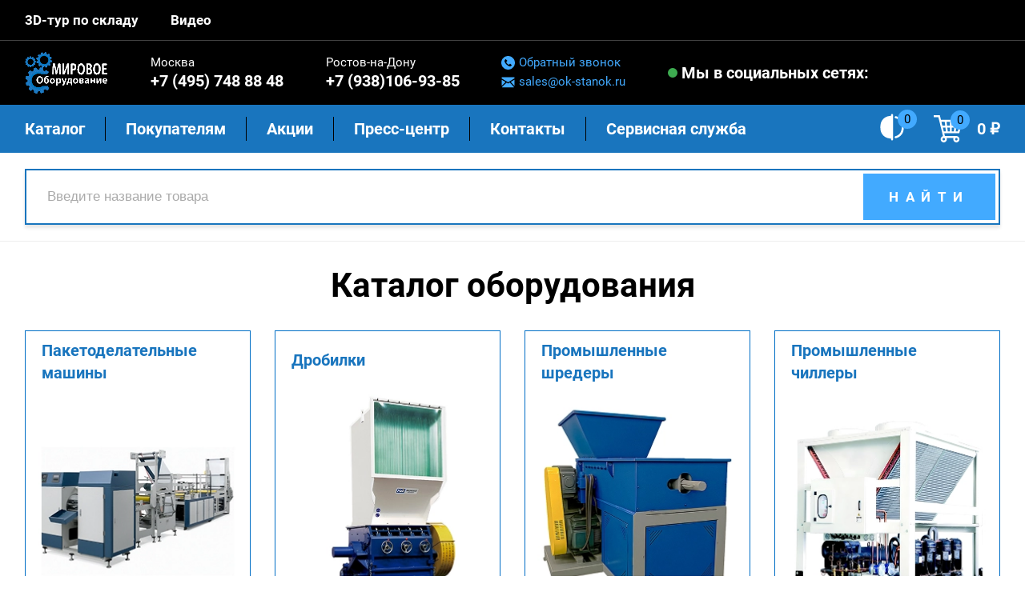

--- FILE ---
content_type: text/html; charset=utf-8
request_url: https://ok-stanok.ru/
body_size: 33172
content:
<!DOCTYPE html>
<html lang="ru">

<head>






<link href="/static/css/new/style.min.css?v=2.3" type="text/css" rel="stylesheet">
<link rel="stylesheet" href="/static/css/new/libs.min.css" type="text/css" />
<link rel="stylesheet" href="/static/css/new/fancybox.css" media="print" onload="this.media='all'">
<link rel="stylesheet" href="/static/css/new/swiper.min.css" media="print" onload="this.media='all'">
<link rel="stylesheet" href="/static/css/new/extra_style.css?v=0.9" media="print" onload="this.media='all'">

<link rel="stylesheet" href="/static/css/new/horizontal_version.css">




<link rel="icon" href="/static/images/favicon.ico" type="image/x-icon">
<link rel="icon" href="/static/images/favicon.svg" type="image/svg+xml">





<meta name="viewport" content="width=device-width, initial-scale=1.0">

	
		<meta name="yandex-verification" content="6f691a6192b25e6b" />
<meta name="yandex-verification" content="723a8ee774028d8d" />
	



    <meta property="og:locale " content="ru_RU"/>
    <meta property="og:type" content="website"/>
    <meta property="og:title" content="Полимерное оборудование "/>
    <meta property="og:description" content="⭐⭐⭐⭐⭐ Ищите где купить полимерное оборудование? У нас вы найдете широкий выбор качественного оборудования для переработки и производства полимеров по цене от 104 585 до 41 461 875₽ с НДС. ♻ Купить можно из наличия 5341 станков. Тестовый запуск входит в счет стоимости. Доставка и самовывоз по всей России 🚚. Доставка в городе Москва от 2 дней. 🛠 Сервисное обслуживание, гарантия и пусконаладочные работы. Закажите прямо сейчас!"/>
    
        <meta property="og:image" content="/static/img/logo-ok-stanok.png"/>
    






	


<title>
	
        
			Полимерное оборудование 
		
	
</title>

    <meta name="description" content="⭐⭐⭐⭐⭐ Ищите где купить полимерное оборудование? У нас вы найдете широкий выбор качественного оборудования для переработки и производства полимеров по цене от 104 585 до 41 461 875₽ с НДС. ♻ Купить можно из наличия 5341 станков. Тестовый запуск входит в счет стоимости. Доставка и самовывоз по всей России 🚚. Доставка в городе Москва от 2 дней. 🛠 Сервисное обслуживание, гарантия и пусконаладочные работы. Закажите прямо сейчас!">














	<meta name="not-canonical-test" content="test1" />



<meta name="google-site-verification" content="jniwHPOR6t6lbDnFtr42X1feZJwEYY8Qh1q82xMd4Hw" />
<meta name="google-site-verification" content="eBoiIu2Fk8-NnUswZq-50UTueEv9q1BiYFPDgPxYfus" />
</head>

<body class="page">
    


    <header class="header lks ">
    <div class="btn-up mobile"></div>
    <div class="header__upper">
        <div class="container">
            <div class="header__upper-inner">
                <nav class="header-upper-nav">
                    <ul>
                        <li>
                            <a href="/static/tour/" target="_blank">
                                3D-тур по складу
                            </a>
                        </li>
                        <li>
                            <a href="/page/video">Видео</a>
                        </li>
                        
                    </ul>
                </nav>
                
            </div>
        </div>
    </div>

    <script type="application/ld+json">
            {
              "@context": "http://schema.org",
              "@type": "Organization",
              "name": "ok-stanok",
              "url": "https://ok-stanok.ru",
              
                
                  "logo":"https://ok-stanok.ru/static/img/new/logo-min.gif",
                
              
              "description": "Оборудование для переработки пластмасс",
              "contactPoint": {
                "@type": "ContactPoint",
                "telephone": "+7 (800) 550 79 98",
                "contactType": "Customer Service",
                "email": "info@ok-stanok.ru",
                "url": "https://ok-stanok.ru"
              },
              "address": {
                "@type": "PostalAddress",
                "streetAddress": "Домодедовское ш, 20",
                "locality": "Podolsk",
                "region": "Moscow oblast",
                "country": "Russia"
              }
            }
          </script>

    <div class="header__top ">
        <div class="container">
            
                <div class="header__top-inner">
            
            
                
                    
                        
                            
                            <a href="/" class="header-logo">
                            
                                <img src="/static/img/new/logo-min.gif" alt="">
                            </a>
                        
                    

                
                        <div class="header-phone">
                            
                                
                                    <div class="header-phone__top">
                                          Москва
                                    </div>
                                    <a href="tel:+7 (495) 748 88 48" class="header-phone__bottom advc-left 3">
                                        
                                            +7 (495) 748 88 48
                                        
                                    </a>
                                
                            
                        </div>

                    
                
                    <div class="header-phone n-header-phone">
                        

                        <div>
                                    <div class="header-phone__top">  
                                        Ростов-на-Дону
                                    </div>
                                    <a href="tel:+7 (938)106-93-85" class="header-phone__bottom advc-right 3">
                                        
                                            +7 (938)106-93-85
                                        
                                    </a>

                        </div>
                    </div>
                    <div class="header-phone">
                      <a href="#modal-callback"
                        data-modal 
                                data-modal class="header-phone__top header-phone__top_marked">
                          <svg class="header-phone__icon" 
                              width="17" 
                              height="17" 
                              fill="none"
                              xmlns="http://www.w3.org/2000/svg">
                              <use xlink:href="#icon-phone"></use>
                          </svg>
                          Обратный звонок
                      </a>
                      <a href="mailto:sales@ok-stanok.ru" class="header-phone__top header-phone__top_marked" style="margin-top: 6px; display: flex; align-items: center;">
                          <svg class="header-phone__icon" 
                              width="17" 
                              height="17" 
                              fill="none"
                              xmlns="http://www.w3.org/2000/svg">
                              <use xlink:href="#social-email"></use>
                          </svg>
                          <span>sales@ok-stanok.ru</span>
                      </a>
                    </div>
                

                    
                    
                        
                            
                            <div class="header-online ho-mobile hid-mob-online vertical-phone__social-link">
                                <div class="header-online__text">
                                    <div class="header-online__dot"></div>
                                    Мы в социальных сетях<span class="header-online__desk"></span>:
                                </div>
                                <ul class="social-list header__social-list" style="justify-content: center;">
                                   
                                        <li>
                                            <a href="https://t.me/OkstanokOborud" target="_blank" class="social-icon"
                                            onclick="ym(89877105,'reachGoal','goto-mes')">
                                                <svg xmlns="http://www.w3.org/2000/svg" viewBox="0 0 30 30" fill="none">
												<rect width="30" height="30" rx="15" fill="#27A6E5"/>
												<path d="M21 9.45167L18.7459 21.2192C18.7459 21.2192 18.4306 22.0351 17.5642 21.6438L12.3634 17.5144L12.3393 17.5023C13.0418 16.849 18.4893 11.777 18.7274 11.5471C19.0959 11.191 18.8671 10.979 18.4392 11.248L10.3926 16.5397L7.28823 15.4581C7.28823 15.4581 6.79969 15.2781 6.75269 14.8868C6.70508 14.4949 7.30431 14.2829 7.30431 14.2829L19.9599 9.14171C19.9599 9.14171 21 8.66845 21 9.45167Z" fill="#FEFEFE"/>
											</svg>
                                            </a>
                                        </li>
                                    
                                        <li>
                                            <a href="https://rutube.ru/channel/42107161/" target="_blank" class="social-icon"
                                            onclick="ym(89877105,'reachGoal','goto-mes')">
                                                <svg viewBox="0 0 132 132" fill="none" xmlns="http://www.w3.org/2000/svg">
<g clip-path="url(#clip0_519_2005)">
<rect width="132" height="132" fill="#100943"/>
<path d="M132 66.0001C168.451 66.0001 198 36.4508 198 3.05176e-05C198 -36.4508 168.451 -66 132 -66C95.5492 -66 66 -36.4508 66 3.05176e-05C66 36.4508 95.5492 66.0001 132 66.0001Z" fill="#ED143B"/>
<path d="M81.5361 62.9865H42.5386V47.5547H81.5361C83.814 47.5547 85.3979 47.9518 86.1928 48.6451C86.9877 49.3385 87.4801 50.6245 87.4801 52.5031V58.0441C87.4801 60.0234 86.9877 61.3094 86.1928 62.0028C85.3979 62.6961 83.814 62.9925 81.5361 62.9925V62.9865ZM84.2115 33.0059H26V99H42.5386V77.5294H73.0176L87.4801 99H106L90.0546 77.4287C95.9333 76.5575 98.573 74.756 100.75 71.7869C102.927 68.8179 104.019 64.071 104.019 57.7359V52.7876C104.019 49.0303 103.621 46.0613 102.927 43.7857C102.233 41.51 101.047 39.5307 99.362 37.7528C97.5824 36.0698 95.6011 34.8845 93.2223 34.0904C90.8435 33.3971 87.8716 33 84.2115 33V33.0059Z" fill="white"/>
</g>
<defs>
<clipPath id="clip0_519_2005">
<rect width="132" height="132" rx="32" fill="white"/>
</clipPath>
</defs>
</svg>
                                            </a>
                                        </li>
                                    
                                        <li>
                                            <a href="https://vk.com/okstanok" target="_blank" class="social-icon"
                                            onclick="ym(89877105,'reachGoal','goto-mes')">
                                                <svg xmlns="http://www.w3.org/2000/svg" viewBox="0 0 30 30" fill="none">
												<rect width="30" height="30" rx="15" fill="#0077FF"/>
												<path d="M15.7369 20.25C10.0995 20.25 6.88398 16.3086 6.75 9.75H9.57386C9.66661 14.5638 11.7484 16.6029 13.3974 17.0233V9.75H16.0564V13.9017C17.6847 13.723 19.3955 11.8311 19.9727 9.75H22.6316C22.4142 10.8293 21.9806 11.8512 21.3582 12.7519C20.7358 13.6525 19.9378 14.4125 19.0142 14.9842C20.0452 15.5067 20.9557 16.2461 21.6859 17.1538C22.416 18.0615 22.9491 19.1168 23.25 20.25H20.3231C20.053 19.2657 19.504 18.3846 18.745 17.7171C17.986 17.0496 17.0507 16.6255 16.0564 16.4977V20.25H15.7369Z" fill="white"/>
											</svg>
                                            </a>
                                        </li>
                                    
                                        <li>
                                            <a href="https://www.youtube.com/channel/UC2QF2uymtxlLtHscXJDf7sg" target="_blank" class="social-icon"
                                            onclick="ym(89877105,'reachGoal','goto-mes')">
                                                <svg xmlns="http://www.w3.org/2000/svg" viewBox="0 0 30 30" fill="none">
												<rect width="30" height="30" rx="15" fill="#F40000"/>
												<path fill-rule="evenodd" clip-rule="evenodd" d="M8.44687 20.2926C8.15267 20.2056 7.88424 20.0507 7.66422 19.8411C7.4442 19.6316 7.27905 19.3734 7.18271 19.0884C6.63219 17.6155 6.46907 11.4652 7.52933 10.2511C7.88221 9.85609 8.38042 9.61291 8.91583 9.57432C11.7602 9.27576 20.5481 9.31557 21.5574 9.67384C21.8413 9.76374 22.1006 9.91519 22.316 10.1168C22.5314 10.3185 22.6973 10.5651 22.8012 10.8382C23.4027 12.3609 23.423 17.8942 22.7196 19.3571C22.533 19.7379 22.2206 20.0464 21.8327 20.2329C20.7724 20.7504 9.85375 20.7405 8.44687 20.2926ZM12.9632 17.4065L18.0606 14.819L12.9632 12.2116V17.4065Z" fill="white"/>
											</svg>
                                            </a>
                                        </li>
                                    
                                </ul>
                            </div>

                        
                    
                    

            
            <a href="#modal-contacts" class="header__contacts" data-modal>Контакты</a>
            <a class="header-cart__icon mobile hidden-cart-m768" href="/shop/cart">
                <svg width="36" height="34" fill="none" xmlns="http://www.w3.org/2000/svg">
                    <use xlink:href="#icon-cart"></use>
                </svg>
                <div class="header-cart__counter">0</div>
            </a>
            <div class="menu-btn header__menu-btn js-menu show-men">
                <span></span>
                <span></span>
                <span></span>
            </div>

            <script>
                document.querySelector('.show-men').addEventListener('click', function () {
                    let menuList = document.querySelector('.mobile-menu__list')
                    if (!menuList.classList.contains('menu-open')) {
                        menuList.classList.add('menu-open')
                        menuList.insertAdjacentHTML('afterbegin', `
                <div class="mobile-menu__item">
                    <a href="/shop/490-oborudovanie-dlya-pererabotki-polimernyih-othodov">Оборудование для рециклинга</a>
                    <svg class="mobile-menu__icon" width="26" height="26" fill="none" xmlns="http://www.w3.org/2000/svg">
                        <use xlink:href="#sidebar-arrow"></use>
                    </svg>
                    <div class="mobile-menu__sub 1">
                        <div class="mobile-menu__item mobile-menu__item_back">
                            <svg class="mobile-menu__icon" width="8" height="14" fill="none" xmlns="http://www.w3.org/2000/svg">
                                <use xlink:href="#menu-arrow"></use>
                            </svg>
                            Оборудование для рециклинга
                        </div>
            
                <div class="mobile-menu__item 2">
                    <a href="/shop/20-izmelchenie">Измельчение отходов</a>
                    <svg class="mobile-menu__icon" width="26" height="26" fill="none" xmlns="http://www.w3.org/2000/svg">
                        <use xlink:href="#sidebar-arrow"></use>
                    </svg>
                    <div class="mobile-menu__sub 2">
                        <div class="mobile-menu__item mobile-menu__item_back">
                            <svg class="mobile-menu__icon" width="8" height="14" fill="none" xmlns="http://www.w3.org/2000/svg">
                                <use xlink:href="#menu-arrow"></use>
                            </svg>
                            Измельчение отходов
                        </div>
            
                <div class="mobile-menu__item 3">
                    <a href="/shop/21-gilotinyi">Гидравлические гильотины</a>
                    <svg class="mobile-menu__icon" width="26" height="26" fill="none" xmlns="http://www.w3.org/2000/svg">
                        <use xlink:href="#sidebar-arrow"></use>
                    </svg>
                    <div class="mobile-menu__sub 3">
                        <div class="mobile-menu__item mobile-menu__item_back">
                            <svg class="mobile-menu__icon" width="8" height="14" fill="none" xmlns="http://www.w3.org/2000/svg">
                                <use xlink:href="#menu-arrow"></use>
                            </svg>
                            Гидравлические гильотины
                        </div>
            
                <a href="/shop/352-gilotinyi-gidravlicheskie-serii-ggr" class="mobile-menu__item last">
                    Гильотины гидравлические серии GGR
                </a>
            </div></div>
                <div class="mobile-menu__item 3">
                    <a href="/shop/22-promyishlennyie-shrederyi">Промышленные шредеры</a>
                    <svg class="mobile-menu__icon" width="26" height="26" fill="none" xmlns="http://www.w3.org/2000/svg">
                        <use xlink:href="#sidebar-arrow"></use>
                    </svg>
                    <div class="mobile-menu__sub 3">
                        <div class="mobile-menu__item mobile-menu__item_back">
                            <svg class="mobile-menu__icon" width="8" height="14" fill="none" xmlns="http://www.w3.org/2000/svg">
                                <use xlink:href="#menu-arrow"></use>
                            </svg>
                            Промышленные шредеры
                        </div>
            
                <a href="/shop/359-odnovalnyie-shrederyi-serii-shr" class="mobile-menu__item">
                    Одновальные шредеры
                </a>
            
                <a href="/shop/74-dvuhrotornyie-shrederyi" class="mobile-menu__item last">
                    Двухвальные шредеры
                </a>
            </div></div>
                <div class="mobile-menu__item 3">
                    <a href="/shop/23-drobilki">Дробилки</a>
                    <svg class="mobile-menu__icon" width="26" height="26" fill="none" xmlns="http://www.w3.org/2000/svg">
                        <use xlink:href="#sidebar-arrow"></use>
                    </svg>
                    <div class="mobile-menu__sub 3">
                        <div class="mobile-menu__item mobile-menu__item_back">
                            <svg class="mobile-menu__icon" width="8" height="14" fill="none" xmlns="http://www.w3.org/2000/svg">
                                <use xlink:href="#menu-arrow"></use>
                            </svg>
                            Дробилки
                        </div>
            
                <a href="/shop/563-drobilki-serii-hns" class="mobile-menu__item">
                    Дробилки серии HNS
                </a>
            
                <a href="/shop/564-drobilki-serii-hzs" class="mobile-menu__item">
                    Дробилки серии HZS
                </a>
            
                <a href="/shop/565-drobilki-serii-hzsh" class="mobile-menu__item">
                    Дробилки серии HZSH
                </a>
            
                <a href="/shop/566-drobilki-serii-hsp" class="mobile-menu__item">
                    Дробилки серии HSP
                </a>
            
                <a href="/shop/567-drobilki-serii-hts" class="mobile-menu__item">
                    Дробилки серии HTS
                </a>
            
                <a href="/shop/568-drobilki-serii-htp" class="mobile-menu__item">
                    Дробилки серии HTP
                </a>
            
                <a href="/shop/562-drobilki-serii-hss" class="mobile-menu__item">
                    Дробилки серии HSS
                </a>
            
                <a href="/shop/329-drobilki-xfs" class="mobile-menu__item">
                    Дробилки серии XFS
                </a>
            
                <a href="/shop/333-drobilki-dsnl" class="mobile-menu__item">
                    Дробилки серии DSNL
                </a>
            
                <a href="/shop/330-drobilki-swp" class="mobile-menu__item">
                    Дробилки серии SWP
                </a>
            
                <a href="/shop/331-drobilki-dsg" class="mobile-menu__item">
                    Дробилки серии DSG
                </a>
            
                <a href="/shop/353-drobilki-serii-dl" class="mobile-menu__item">
                    Дробилки серии DL
                </a>
            
                <a href="/shop/354-drobilki-serii-dk" class="mobile-menu__item">
                    Дробилки серии DK
                </a>
            
                <a href="/shop/355-drobilki-serii-dm" class="mobile-menu__item">
                    Дробилки серии DM
                </a>
            
                <a href="/shop/550-tihohodnyie-drobilki-serii-ch" class="mobile-menu__item last">
                    Дробилки тихоходные серии CH
                </a>
            </div></div>
                <div class="mobile-menu__item 3">
                    <a href="/shop/24-promyishlennyie-melnitsyi">Промышленные мельницы</a>
                    <svg class="mobile-menu__icon" width="26" height="26" fill="none" xmlns="http://www.w3.org/2000/svg">
                        <use xlink:href="#sidebar-arrow"></use>
                    </svg>
                    <div class="mobile-menu__sub 3">
                        <div class="mobile-menu__item mobile-menu__item_back">
                            <svg class="mobile-menu__icon" width="8" height="14" fill="none" xmlns="http://www.w3.org/2000/svg">
                                <use xlink:href="#menu-arrow"></use>
                            </svg>
                            Промышленные мельницы
                        </div>
            
                <a href="/shop/77-nozhevyie-melnitsyi" class="mobile-menu__item">
                    Ножевые мельницы серии WH
                </a>
            
                <a href="/shop/76-diskovyie-melnitsyi" class="mobile-menu__item last">
                    Дисковые мельницы серии MF
                </a>
            </div></div></div></div>
                <div class="mobile-menu__item 2">
                    <a href="/shop/25-mojka">Мойка, сепарация, водоочистка</a>
                    <svg class="mobile-menu__icon" width="26" height="26" fill="none" xmlns="http://www.w3.org/2000/svg">
                        <use xlink:href="#sidebar-arrow"></use>
                    </svg>
                    <div class="mobile-menu__sub 2">
                        <div class="mobile-menu__item mobile-menu__item_back">
                            <svg class="mobile-menu__icon" width="8" height="14" fill="none" xmlns="http://www.w3.org/2000/svg">
                                <use xlink:href="#menu-arrow"></use>
                            </svg>
                            Мойка, сепарация, водоочистка
                        </div>
            
                <a href="/shop/228-friktsionnyie-mojki-dlya-plenochnyih-i-nitevidnyih-othodov" class="mobile-menu__item">
                    Фрикционные мойки
                </a>
            
                <a href="/shop/342-goryachie-mojki" class="mobile-menu__item">
                    Горячие мойки
                </a>
            
                <a href="/shop/28-shnekovyie-vannyi" class="mobile-menu__item">
                    Шнековые ванны
                </a>
            
                <div class="mobile-menu__item 3">
                    <a href="/shop/27-vannyi-flotatsii">Ванны флотации</a>
                    <svg class="mobile-menu__icon" width="26" height="26" fill="none" xmlns="http://www.w3.org/2000/svg">
                        <use xlink:href="#sidebar-arrow"></use>
                    </svg>
                    <div class="mobile-menu__sub 3">
                        <div class="mobile-menu__item mobile-menu__item_back">
                            <svg class="mobile-menu__icon" width="8" height="14" fill="none" xmlns="http://www.w3.org/2000/svg">
                                <use xlink:href="#menu-arrow"></use>
                            </svg>
                            Ванны флотации
                        </div>
            
                <a href="/shop/492-vannyi-flotatsii-dlya-plavuchih-materialov" class="mobile-menu__item">
                    Ванны флотации для плавучих материалов
                </a>
            
                <a href="/shop/493-vannyi-flotatsii-dlya-tonuschih-materialov" class="mobile-menu__item last">
                    Ванны флотации для тонущих материалов
                </a>
            </div></div>
                <a href="/shop/239-zamachivateli-plenochnyih-i-nitevidnyih-othodov" class="mobile-menu__item">
                    Удалители паразитных материалов
                </a>
            
                <a href="/shop/26-moechnyie-kompleksyi" class="mobile-menu__item last">
                    Комплексные решения
                </a>
            </div></div>
                <div class="mobile-menu__item 2">
                    <a href="/shop/30-sushka-i-kapsulirovanie">Сушка и капсулирование</a>
                    <svg class="mobile-menu__icon" width="26" height="26" fill="none" xmlns="http://www.w3.org/2000/svg">
                        <use xlink:href="#sidebar-arrow"></use>
                    </svg>
                    <div class="mobile-menu__sub 2">
                        <div class="mobile-menu__item mobile-menu__item_back">
                            <svg class="mobile-menu__icon" width="8" height="14" fill="none" xmlns="http://www.w3.org/2000/svg">
                                <use xlink:href="#menu-arrow"></use>
                            </svg>
                            Сушка и капсулирование
                        </div>
            
                <div class="mobile-menu__item 3">
                    <a href="/shop/32-press-otzhimyi">Пресс-отжимы</a>
                    <svg class="mobile-menu__icon" width="26" height="26" fill="none" xmlns="http://www.w3.org/2000/svg">
                        <use xlink:href="#sidebar-arrow"></use>
                    </svg>
                    <div class="mobile-menu__sub 3">
                        <div class="mobile-menu__item mobile-menu__item_back">
                            <svg class="mobile-menu__icon" width="8" height="14" fill="none" xmlns="http://www.w3.org/2000/svg">
                                <use xlink:href="#menu-arrow"></use>
                            </svg>
                            Пресс-отжимы
                        </div>
            
                <a href="/shop/350-skvizeryi" class="mobile-menu__item last">
                    Сквизеры
                </a>
            </div></div>
                <a href="/shop/33-vozdushnyie-sushki" class="mobile-menu__item">
                    Воздушные сушки
                </a>
            
                <div class="mobile-menu__item 3">
                    <a href="/shop/31-tsentrifugi">Центрифуги</a>
                    <svg class="mobile-menu__icon" width="26" height="26" fill="none" xmlns="http://www.w3.org/2000/svg">
                        <use xlink:href="#sidebar-arrow"></use>
                    </svg>
                    <div class="mobile-menu__sub 3">
                        <div class="mobile-menu__item mobile-menu__item_back">
                            <svg class="mobile-menu__icon" width="8" height="14" fill="none" xmlns="http://www.w3.org/2000/svg">
                                <use xlink:href="#menu-arrow"></use>
                            </svg>
                            Центрифуги
                        </div>
            
                <a href="/shop/79-naklonnyie-tsentrifugi" class="mobile-menu__item">
                    Наклонные
                </a>
            
                <a href="/shop/78-vertikalnyie-tsentrifugi" class="mobile-menu__item">
                    Вертикальные
                </a>
            
                <a href="/shop/249-gorizontalnyie-tsentrifugi" class="mobile-menu__item last">
                    Горизонтальные
                </a>
            </div></div>
                <a href="/shop/316-sushilnyie-kompleksyi" class="mobile-menu__item last">
                    Сушильные комплексы
                </a>
            </div></div>
                <a href="/shop/306-aglomeratsiya" class="mobile-menu__item">
                    Агломераторы
                </a>
            
                <div class="mobile-menu__item 2">
                    <a href="/shop/34-granulyatsiya-i-aglomeratsiya">Грануляция</a>
                    <svg class="mobile-menu__icon" width="26" height="26" fill="none" xmlns="http://www.w3.org/2000/svg">
                        <use xlink:href="#sidebar-arrow"></use>
                    </svg>
                    <div class="mobile-menu__sub 2">
                        <div class="mobile-menu__item mobile-menu__item_back">
                            <svg class="mobile-menu__icon" width="8" height="14" fill="none" xmlns="http://www.w3.org/2000/svg">
                                <use xlink:href="#menu-arrow"></use>
                            </svg>
                            Грануляция
                        </div>
            
                <a href="/shop/35-odnokaskadnyie-linii" class="mobile-menu__item">
                    Однокаскадные
                </a>
            
                <a href="/shop/36-dvuhkaskadnyie-linii" class="mobile-menu__item">
                    Двухкаскадные
                </a>
            
                <a href="/shop/138-vibrostolyi-dlya-granulyi" class="mobile-menu__item">
                    Вибростолы для гранулы
                </a>
            
                <a href="/shop/549-linii-granulyatsii-s-vozdushnoj-rezkoj" class="mobile-menu__item">
                    С воздушным охлаждением
                </a>
            
                <a href="/shop/37-linii-granulyatsii-s-vodokoltsevoj-rezkoj" class="mobile-menu__item">
                    С водокольцевой резкой
                </a>
            
                <a href="/shop/528-linii-granulyatsii-dlya-vspenennyih-materialov" class="mobile-menu__item">
                    Для вспененных материалов
                </a>
            
                <a href="/shop/309-linii-granulyatsii-s-kompaktorom" class="mobile-menu__item last">
                    С компактором
                </a>
            </div></div></div></div>
                <div class="mobile-menu__item">
                    <a href="/shop/491-oborudovanie-dlya-proizvodstva-gotovoj-produktsii">Оборудование для производства</a>
                    <svg class="mobile-menu__icon" width="26" height="26" fill="none" xmlns="http://www.w3.org/2000/svg">
                        <use xlink:href="#sidebar-arrow"></use>
                    </svg>
                    <div class="mobile-menu__sub 1">
                        <div class="mobile-menu__item mobile-menu__item_back">
                            <svg class="mobile-menu__icon" width="8" height="14" fill="none" xmlns="http://www.w3.org/2000/svg">
                                <use xlink:href="#menu-arrow"></use>
                            </svg>
                            Оборудование для производства
                        </div>
            
                <div class="mobile-menu__item 2">
                    <a href="/shop/208-proizvodstvo">Производство пленки</a>
                    <svg class="mobile-menu__icon" width="26" height="26" fill="none" xmlns="http://www.w3.org/2000/svg">
                        <use xlink:href="#sidebar-arrow"></use>
                    </svg>
                    <div class="mobile-menu__sub 2">
                        <div class="mobile-menu__item mobile-menu__item_back">
                            <svg class="mobile-menu__icon" width="8" height="14" fill="none" xmlns="http://www.w3.org/2000/svg">
                                <use xlink:href="#menu-arrow"></use>
                            </svg>
                            Производство пленки
                        </div>
            
                <a href="/shop/311-ploskoschelevyie-ekstruderyi" class="mobile-menu__item">
                    Плоскощелевые экструдеры
                </a>
            
                <a href="/shop/326-vyiduvnyie-ekstruderyi" class="mobile-menu__item last">
                    Выдувные экструдеры
                </a>
            </div></div>
                <div class="mobile-menu__item 2">
                    <a href="/shop/524-proizvodstvo-paketov">Производство пакетов</a>
                    <svg class="mobile-menu__icon" width="26" height="26" fill="none" xmlns="http://www.w3.org/2000/svg">
                        <use xlink:href="#sidebar-arrow"></use>
                    </svg>
                    <div class="mobile-menu__sub 2">
                        <div class="mobile-menu__item mobile-menu__item_back">
                            <svg class="mobile-menu__icon" width="8" height="14" fill="none" xmlns="http://www.w3.org/2000/svg">
                                <use xlink:href="#menu-arrow"></use>
                            </svg>
                            Производство пакетов
                        </div>
            
                <a href="/shop/526-paketodelatelnyie-mashinyi" class="mobile-menu__item">
                    Пакетоделательные машины
                </a>
            
                <a href="/shop/529-vyirubnoj-press" class="mobile-menu__item last">
                    Вырубной пресс
                </a>
            </div></div>
                <a href="/shop/557-fleksograficheskie-pechatnyie-mashinyi" class="mobile-menu__item">
                    Флексографические машины
                </a>
            
                <a href="/shop/554-termoplastavtomatyi" class="mobile-menu__item last">
                    Термопластавтоматы
                </a>
            </div></div></div>
                <div class="mobile-menu__item">
                    <a href="/shop/206-periferiya">Периферия</a>
                    <svg class="mobile-menu__icon" width="26" height="26" fill="none" xmlns="http://www.w3.org/2000/svg">
                        <use xlink:href="#sidebar-arrow"></use>
                    </svg>
                    <div class="mobile-menu__sub 1">
                        <div class="mobile-menu__item mobile-menu__item_back">
                            <svg class="mobile-menu__icon" width="8" height="14" fill="none" xmlns="http://www.w3.org/2000/svg">
                                <use xlink:href="#menu-arrow"></use>
                            </svg>
                            Периферия
                        </div>
            
                <div class="mobile-menu__item 2">
                    <a href="/shop/485-periferiya-obschego-naznacheniya">Периферия общего назначения</a>
                    <svg class="mobile-menu__icon" width="26" height="26" fill="none" xmlns="http://www.w3.org/2000/svg">
                        <use xlink:href="#sidebar-arrow"></use>
                    </svg>
                    <div class="mobile-menu__sub 2">
                        <div class="mobile-menu__item mobile-menu__item_back">
                            <svg class="mobile-menu__icon" width="8" height="14" fill="none" xmlns="http://www.w3.org/2000/svg">
                                <use xlink:href="#menu-arrow"></use>
                            </svg>
                            Периферия общего назначения
                        </div>
            
                <a href="/shop/57-laboratornoe-oborudovanie" class="mobile-menu__item">
                    Лабораторное оборудование
                </a>
            
                <div class="mobile-menu__item 3">
                    <a href="/shop/56-chilleryi">Промышленные чиллеры</a>
                    <svg class="mobile-menu__icon" width="26" height="26" fill="none" xmlns="http://www.w3.org/2000/svg">
                        <use xlink:href="#sidebar-arrow"></use>
                    </svg>
                    <div class="mobile-menu__sub 3">
                        <div class="mobile-menu__item mobile-menu__item_back">
                            <svg class="mobile-menu__icon" width="8" height="14" fill="none" xmlns="http://www.w3.org/2000/svg">
                                <use xlink:href="#menu-arrow"></use>
                            </svg>
                            Промышленные чиллеры
                        </div>
            
                <a href="/shop/587-chilleryi-s-podogrevom-kompressora" class="mobile-menu__item">
                    Чиллеры с подогревом компрессора
                </a>
            
                <a href="/shop/586-chilleryi-so-shnekovyim-kompressorom" class="mobile-menu__item">
                    Чиллеры со шнековым компрессором
                </a>
            
                <a href="/shop/585-chilleryi-so-spiralnyim-kompressorom" class="mobile-menu__item">
                    Чиллеры со спиральным компрессором
                </a>
            
                <a href="/shop/584-chilleryi-s-plastinchatyim-isparitelem" class="mobile-menu__item">
                    Чиллеры с пластинчатым испарителем
                </a>
            
                <a href="/shop/583-chilleryi-s-kozhuhotrubnyim-isparitelem" class="mobile-menu__item">
                    Чиллеры с кожухотрубным испарителем
                </a>
            
                <a href="/shop/582-chilleryi-dlya-lazernyih-ustanovok" class="mobile-menu__item">
                    Чиллеры для лазерных установок
                </a>
            
                <a href="/shop/581-chiller-vozdushnogo-ohlazhdeniya" class="mobile-menu__item">
                    Чиллер воздушного охлаждения
                </a>
            
                <a href="/shop/580-chiller-vodyanogo-ohlazhdeniya" class="mobile-menu__item last">
                    Чиллер водяного охлаждения
                </a>
            </div></div>
                <a href="/shop/55-preobrazovateli-chastotyi" class="mobile-menu__item">
                    Частотные преобразователи
                </a>
            
                <a href="/shop/54-zatochnyie-stanki" class="mobile-menu__item">
                    Заточные станки
                </a>
            
                <div class="mobile-menu__item 3">
                    <a href="/shop/136-vakuumnyie-zagruzchiki">Вакуумные загрузчики</a>
                    <svg class="mobile-menu__icon" width="26" height="26" fill="none" xmlns="http://www.w3.org/2000/svg">
                        <use xlink:href="#sidebar-arrow"></use>
                    </svg>
                    <div class="mobile-menu__sub 3">
                        <div class="mobile-menu__item mobile-menu__item_back">
                            <svg class="mobile-menu__icon" width="8" height="14" fill="none" xmlns="http://www.w3.org/2000/svg">
                                <use xlink:href="#menu-arrow"></use>
                            </svg>
                            Вакуумные загрузчики
                        </div>
            
                <a href="/shop/487-vakuumnyie-zagruzchiki-dlya-granulyi" class="mobile-menu__item">
                    Вакуумные загрузчики для гранулы
                </a>
            
                <a href="/shop/488-vakuumnyie-zagruzchiki-dlya-poroshkovyih-materialov" class="mobile-menu__item last">
                    Вакуумные загрузчики для порошковых материалов
                </a>
            </div></div>
                <div class="mobile-menu__item 3">
                    <a href="/shop/133-smesiteli">Смесители</a>
                    <svg class="mobile-menu__icon" width="26" height="26" fill="none" xmlns="http://www.w3.org/2000/svg">
                        <use xlink:href="#sidebar-arrow"></use>
                    </svg>
                    <div class="mobile-menu__sub 3">
                        <div class="mobile-menu__item mobile-menu__item_back">
                            <svg class="mobile-menu__icon" width="8" height="14" fill="none" xmlns="http://www.w3.org/2000/svg">
                                <use xlink:href="#menu-arrow"></use>
                            </svg>
                            Смесители
                        </div>
            
                <a href="/shop/49-dvuhstadijnyie-smesiteli" class="mobile-menu__item">
                    Двухстадийные
                </a>
            
                <a href="/shop/548-shnekovyie-smesiteli" class="mobile-menu__item">
                    Шнековые
                </a>
            
                <a href="/shop/48-smesiteli-vertikalnyie" class="mobile-menu__item last">
                    Вертикальные
                </a>
            </div></div>
                <a href="/shop/50-bunkeryi-sushilki" class="mobile-menu__item">
                    Бункеры-сушилки
                </a>
            
                <div class="mobile-menu__item 3">
                    <a href="/shop/343-termostatyi">Термостаты</a>
                    <svg class="mobile-menu__icon" width="26" height="26" fill="none" xmlns="http://www.w3.org/2000/svg">
                        <use xlink:href="#sidebar-arrow"></use>
                    </svg>
                    <div class="mobile-menu__sub 3">
                        <div class="mobile-menu__item mobile-menu__item_back">
                            <svg class="mobile-menu__icon" width="8" height="14" fill="none" xmlns="http://www.w3.org/2000/svg">
                                <use xlink:href="#menu-arrow"></use>
                            </svg>
                            Термостаты
                        </div>
            
                <a href="/shop/344-vodyanyie-termostatyi" class="mobile-menu__item">
                    Водяные термостаты
                </a>
            
                <a href="/shop/345-maslyanyie-termostatyi" class="mobile-menu__item last">
                    Масляные термостаты
                </a>
            </div></div>
                <a href="/shop/120-peremotchiki-plenki" class="mobile-menu__item">
                    Перемотчики пленки
                </a>
            
                <a href="/shop/561-paletoobmotchiki" class="mobile-menu__item">
                    Паллетообмотчики
                </a>
            
                <a href="/shop/569-strepping-mashinyi" class="mobile-menu__item">
                    Стреппинг-машины
                </a>
            
                <a href="/shop/119-sistemyi-utilizatsii-kromki" class="mobile-menu__item">
                    Системы утилизации кромки
                </a>
            
                <div class="mobile-menu__item 3">
                    <a href="/shop/558-obemnyie-dozatoryi">Дозаторы объемные</a>
                    <svg class="mobile-menu__icon" width="26" height="26" fill="none" xmlns="http://www.w3.org/2000/svg">
                        <use xlink:href="#sidebar-arrow"></use>
                    </svg>
                    <div class="mobile-menu__sub 3">
                        <div class="mobile-menu__item mobile-menu__item_back">
                            <svg class="mobile-menu__icon" width="8" height="14" fill="none" xmlns="http://www.w3.org/2000/svg">
                                <use xlink:href="#menu-arrow"></use>
                            </svg>
                            Дозаторы объемные
                        </div>
            
                <a href="/shop/559-odnokomponentnyie-dozatoryi" class="mobile-menu__item">
                    Однокомпонентные
                </a>
            
                <a href="/shop/560-dvuhkomponentnyie-dozatoryi" class="mobile-menu__item last">
                    Двухкомпонентные
                </a>
            </div></div>
                <a href="/shop/513-sistemyi-prizhima-plenki" class="mobile-menu__item last">
                    Системы прижима пленки
                </a>
            </div></div>
                <div class="mobile-menu__item 2">
                    <a href="/shop/486-periferiya-dlya-retsiklinga">Периферия для рециклинга</a>
                    <svg class="mobile-menu__icon" width="26" height="26" fill="none" xmlns="http://www.w3.org/2000/svg">
                        <use xlink:href="#sidebar-arrow"></use>
                    </svg>
                    <div class="mobile-menu__sub 2">
                        <div class="mobile-menu__item mobile-menu__item_back">
                            <svg class="mobile-menu__icon" width="8" height="14" fill="none" xmlns="http://www.w3.org/2000/svg">
                                <use xlink:href="#menu-arrow"></use>
                            </svg>
                            Периферия для рециклинга
                        </div>
            
                <div class="mobile-menu__item 3">
                    <a href="/shop/42-podacha-i-vyigruzka">Подача и выгрузка</a>
                    <svg class="mobile-menu__icon" width="26" height="26" fill="none" xmlns="http://www.w3.org/2000/svg">
                        <use xlink:href="#sidebar-arrow"></use>
                    </svg>
                    <div class="mobile-menu__sub 3">
                        <div class="mobile-menu__item mobile-menu__item_back">
                            <svg class="mobile-menu__icon" width="8" height="14" fill="none" xmlns="http://www.w3.org/2000/svg">
                                <use xlink:href="#menu-arrow"></use>
                            </svg>
                            Подача и выгрузка
                        </div>
            
                <a href="/shop/45-ventilyatoryi-tsentrobezhnyie" class="mobile-menu__item">
                    Центробежные вентиляторы
                </a>
            
                <a href="/shop/43-transporteryi-lentochnyie" class="mobile-menu__item">
                    Транспортеры и конвейеры
                </a>
            
                <a href="/shop/46-bunkeryi-pitateli" class="mobile-menu__item">
                    Бункеры-питатели экструдера
                </a>
            
                <a href="/shop/112-oborudovanie-dlya-big-begov" class="mobile-menu__item last">
                    Накопители сырья
                </a>
            </div></div>
                <a href="/shop/336-induktsionnyij-nagrev" class="mobile-menu__item">
                    Система индукционного нагрева
                </a>
            
                <div class="mobile-menu__item 3">
                    <a href="/shop/52-filtryi-rasplavov">Фильтры расплавов полимеров</a>
                    <svg class="mobile-menu__icon" width="26" height="26" fill="none" xmlns="http://www.w3.org/2000/svg">
                        <use xlink:href="#sidebar-arrow"></use>
                    </svg>
                    <div class="mobile-menu__sub 3">
                        <div class="mobile-menu__item mobile-menu__item_back">
                            <svg class="mobile-menu__icon" width="8" height="14" fill="none" xmlns="http://www.w3.org/2000/svg">
                                <use xlink:href="#menu-arrow"></use>
                            </svg>
                            Фильтры расплавов полимеров
                        </div>
            
                <a href="/shop/161-odnokanalnyie-gidravlicheskie-filtryi" class="mobile-menu__item">
                    Одноканальные гидравлические
                </a>
            
                <a href="/shop/162-odnokanalnyie-elektricheskie-filtryi" class="mobile-menu__item">
                    Одноканальные электрические
                </a>
            
                <a href="/shop/163-dvuhkanalnyie-gidravlicheskie-filtryi" class="mobile-menu__item">
                    Двухканальные гидравлические
                </a>
            
                <a href="/shop/164-dvuhkanalnyie-elektricheskie-filtryi" class="mobile-menu__item">
                    Двухканальные электрические
                </a>
            
                <a href="/shop/518-samoochischayuschiesya-filtryi" class="mobile-menu__item last">
                    Самоочищающиеся фильтры
                </a>
            </div></div>
                <div class="mobile-menu__item 3">
                    <a href="/shop/53-strengorezyi-i-uzlyi-granulyatsii">Стренгорезки для грануляторов</a>
                    <svg class="mobile-menu__icon" width="26" height="26" fill="none" xmlns="http://www.w3.org/2000/svg">
                        <use xlink:href="#sidebar-arrow"></use>
                    </svg>
                    <div class="mobile-menu__sub 3">
                        <div class="mobile-menu__item mobile-menu__item_back">
                            <svg class="mobile-menu__icon" width="8" height="14" fill="none" xmlns="http://www.w3.org/2000/svg">
                                <use xlink:href="#menu-arrow"></use>
                            </svg>
                            Стренгорезки для грануляторов
                        </div>
            
                <a href="/shop/58-nozhevyie" class="mobile-menu__item">
                    Стренгорезы ножевые
                </a>
            
                <a href="/shop/59-frezernyie" class="mobile-menu__item last">
                    Стренгорезы фрезерные
                </a>
            </div></div>
                <a href="/shop/137-bunkeryi-vyigruzhnyie" class="mobile-menu__item last">
                    Циклоны
                </a>
            </div></div></div></div>
                <div class="mobile-menu__item">
                    <a href="/shop/207-zapchasti">Запчасти</a>
                    <svg class="mobile-menu__icon" width="26" height="26" fill="none" xmlns="http://www.w3.org/2000/svg">
                        <use xlink:href="#sidebar-arrow"></use>
                    </svg>
                    <div class="mobile-menu__sub 1">
                        <div class="mobile-menu__item mobile-menu__item_back">
                            <svg class="mobile-menu__icon" width="8" height="14" fill="none" xmlns="http://www.w3.org/2000/svg">
                                <use xlink:href="#menu-arrow"></use>
                            </svg>
                            Запчасти
                        </div>
            
                <div class="mobile-menu__item 2">
                    <a href="/shop/521-dlya-aglomeratorov">Для агломераторов</a>
                    <svg class="mobile-menu__icon" width="26" height="26" fill="none" xmlns="http://www.w3.org/2000/svg">
                        <use xlink:href="#sidebar-arrow"></use>
                    </svg>
                    <div class="mobile-menu__sub 2">
                        <div class="mobile-menu__item mobile-menu__item_back">
                            <svg class="mobile-menu__icon" width="8" height="14" fill="none" xmlns="http://www.w3.org/2000/svg">
                                <use xlink:href="#menu-arrow"></use>
                            </svg>
                            Для агломераторов
                        </div>
            
                <a href="/shop/522-nozhi-dlya-aglomeratorov" class="mobile-menu__item last">
                    Ножи для агломераторов
                </a>
            </div></div>
                <div class="mobile-menu__item 2">
                    <a href="/shop/318-dlya-gilotin">Для гильотин</a>
                    <svg class="mobile-menu__icon" width="26" height="26" fill="none" xmlns="http://www.w3.org/2000/svg">
                        <use xlink:href="#sidebar-arrow"></use>
                    </svg>
                    <div class="mobile-menu__sub 2">
                        <div class="mobile-menu__item mobile-menu__item_back">
                            <svg class="mobile-menu__icon" width="8" height="14" fill="none" xmlns="http://www.w3.org/2000/svg">
                                <use xlink:href="#menu-arrow"></use>
                            </svg>
                            Для гильотин
                        </div>
            
                <a href="/shop/319-nozhi" class="mobile-menu__item last">
                    Ножи для гильотины
                </a>
            </div></div>
                <div class="mobile-menu__item 2">
                    <a href="/shop/82-dlya-shrederov">Для шредеров</a>
                    <svg class="mobile-menu__icon" width="26" height="26" fill="none" xmlns="http://www.w3.org/2000/svg">
                        <use xlink:href="#sidebar-arrow"></use>
                    </svg>
                    <div class="mobile-menu__sub 2">
                        <div class="mobile-menu__item mobile-menu__item_back">
                            <svg class="mobile-menu__icon" width="8" height="14" fill="none" xmlns="http://www.w3.org/2000/svg">
                                <use xlink:href="#menu-arrow"></use>
                            </svg>
                            Для шредеров
                        </div>
            
                <a href="/shop/98-nozhi-2" class="mobile-menu__item last">
                    Ножи для шредера
                </a>
            </div></div>
                <div class="mobile-menu__item 2">
                    <a href="/shop/81-dlya-drobilok">Для дробилок</a>
                    <svg class="mobile-menu__icon" width="26" height="26" fill="none" xmlns="http://www.w3.org/2000/svg">
                        <use xlink:href="#sidebar-arrow"></use>
                    </svg>
                    <div class="mobile-menu__sub 2">
                        <div class="mobile-menu__item mobile-menu__item_back">
                            <svg class="mobile-menu__icon" width="8" height="14" fill="none" xmlns="http://www.w3.org/2000/svg">
                                <use xlink:href="#menu-arrow"></use>
                            </svg>
                            Для дробилок
                        </div>
            
                <a href="/shop/97-elektrika" class="mobile-menu__item">
                    Электрика
                </a>
            
                <a href="/shop/95-nozhi" class="mobile-menu__item last">
                    Ножи
                </a>
            </div></div>
                <div class="mobile-menu__item 2">
                    <a href="/shop/83-dlya-melnits">Для мельниц</a>
                    <svg class="mobile-menu__icon" width="26" height="26" fill="none" xmlns="http://www.w3.org/2000/svg">
                        <use xlink:href="#sidebar-arrow"></use>
                    </svg>
                    <div class="mobile-menu__sub 2">
                        <div class="mobile-menu__item mobile-menu__item_back">
                            <svg class="mobile-menu__icon" width="8" height="14" fill="none" xmlns="http://www.w3.org/2000/svg">
                                <use xlink:href="#menu-arrow"></use>
                            </svg>
                            Для мельниц
                        </div>
            
                <a href="/shop/100-nozhi-3" class="mobile-menu__item last">
                    Ножи для мельниц
                </a>
            </div></div>
                <div class="mobile-menu__item 2">
                    <a href="/shop/85-dlya-strengorezov">Для стренгорезов</a>
                    <svg class="mobile-menu__icon" width="26" height="26" fill="none" xmlns="http://www.w3.org/2000/svg">
                        <use xlink:href="#sidebar-arrow"></use>
                    </svg>
                    <div class="mobile-menu__sub 2">
                        <div class="mobile-menu__item mobile-menu__item_back">
                            <svg class="mobile-menu__icon" width="8" height="14" fill="none" xmlns="http://www.w3.org/2000/svg">
                                <use xlink:href="#menu-arrow"></use>
                            </svg>
                            Для стренгорезов
                        </div>
            
                <a href="/shop/105-shesterni" class="mobile-menu__item">
                    Шестерни
                </a>
            
                <a href="/shop/108-nozhi-4" class="mobile-menu__item">
                    Фрезы и ножи
                </a>
            
                <a href="/shop/106-prizhimnyie-valyi" class="mobile-menu__item last">
                    Прижимные валы
                </a>
            </div></div>
                <div class="mobile-menu__item 2">
                    <a href="/shop/86-dlya-filtrov-rasplava">Для фильтров расплава</a>
                    <svg class="mobile-menu__icon" width="26" height="26" fill="none" xmlns="http://www.w3.org/2000/svg">
                        <use xlink:href="#sidebar-arrow"></use>
                    </svg>
                    <div class="mobile-menu__sub 2">
                        <div class="mobile-menu__item mobile-menu__item_back">
                            <svg class="mobile-menu__icon" width="8" height="14" fill="none" xmlns="http://www.w3.org/2000/svg">
                                <use xlink:href="#menu-arrow"></use>
                            </svg>
                            Для фильтров расплава
                        </div>
            
                <a href="/shop/520-nozhi-dlya-filtrov-rasplava" class="mobile-menu__item">
                    Ножи для фильтров расплава
                </a>
            
                <a href="/shop/519-matritsa" class="mobile-menu__item">
                    Матрица
                </a>
            
                <a href="/shop/110-kontsevyie-vklyuchateli" class="mobile-menu__item">
                    Концевые включатели
                </a>
            
                <a href="/shop/532-gidrotsilindryi-dlya-filtrov-rasplava" class="mobile-menu__item last">
                    Гидроцилиндры
                </a>
            </div></div>
                <div class="mobile-menu__item 2">
                    <a href="/shop/496-zapchasti-dlya-ekstrudera">Для выдувных экструдеров</a>
                    <svg class="mobile-menu__icon" width="26" height="26" fill="none" xmlns="http://www.w3.org/2000/svg">
                        <use xlink:href="#sidebar-arrow"></use>
                    </svg>
                    <div class="mobile-menu__sub 2">
                        <div class="mobile-menu__item mobile-menu__item_back">
                            <svg class="mobile-menu__icon" width="8" height="14" fill="none" xmlns="http://www.w3.org/2000/svg">
                                <use xlink:href="#menu-arrow"></use>
                            </svg>
                            Для выдувных экструдеров
                        </div>
            
                <a href="/shop/89-shneki" class="mobile-menu__item last">
                    Шнеки для экструдера
                </a>
            </div></div>
                <div class="mobile-menu__item 2">
                    <a href="/shop/80-dlya-linij-granulyatsii">Для линий грануляции</a>
                    <svg class="mobile-menu__icon" width="26" height="26" fill="none" xmlns="http://www.w3.org/2000/svg">
                        <use xlink:href="#sidebar-arrow"></use>
                    </svg>
                    <div class="mobile-menu__sub 2">
                        <div class="mobile-menu__item mobile-menu__item_back">
                            <svg class="mobile-menu__icon" width="8" height="14" fill="none" xmlns="http://www.w3.org/2000/svg">
                                <use xlink:href="#menu-arrow"></use>
                            </svg>
                            Для линий грануляции
                        </div>
            
                <a href="/shop/91-termoparyi" class="mobile-menu__item">
                    Термопара промышленная
                </a>
            
                <a href="/shop/93-podshipnikovyie-uzlyi" class="mobile-menu__item">
                    Подшипниковые узлы
                </a>
            
                <div class="mobile-menu__item 3">
                    <a href="/shop/88-tenyi">Тэны для экструдера</a>
                    <svg class="mobile-menu__icon" width="26" height="26" fill="none" xmlns="http://www.w3.org/2000/svg">
                        <use xlink:href="#sidebar-arrow"></use>
                    </svg>
                    <div class="mobile-menu__sub 3">
                        <div class="mobile-menu__item mobile-menu__item_back">
                            <svg class="mobile-menu__icon" width="8" height="14" fill="none" xmlns="http://www.w3.org/2000/svg">
                                <use xlink:href="#menu-arrow"></use>
                            </svg>
                            Тэны для экструдера
                        </div>
            
                <a href="/shop/534-patronnyie-tenyi" class="mobile-menu__item">
                    Патронные
                </a>
            
                <a href="/shop/535-ploskie-tenyi" class="mobile-menu__item">
                    Плоские
                </a>
            
                <a href="/shop/533-homutovyie-tenyi" class="mobile-menu__item last">
                    Хомутовые
                </a>
            </div></div>
                <a href="/shop/87-dvigateli" class="mobile-menu__item">
                    Редукторы промышленные
                </a>
            
                <a href="/shop/494-shneki-dlya-granulyatora" class="mobile-menu__item last">
                    Шнеки для гранулятора
                </a>
            </div></div>
                <div class="mobile-menu__item 2">
                    <a href="/shop/501-zapchasti-dlya-ploskoschelevyih-ekstruderov">Для плоскощелевых экструдеров</a>
                    <svg class="mobile-menu__icon" width="26" height="26" fill="none" xmlns="http://www.w3.org/2000/svg">
                        <use xlink:href="#sidebar-arrow"></use>
                    </svg>
                    <div class="mobile-menu__sub 2">
                        <div class="mobile-menu__item mobile-menu__item_back">
                            <svg class="mobile-menu__icon" width="8" height="14" fill="none" xmlns="http://www.w3.org/2000/svg">
                                <use xlink:href="#menu-arrow"></use>
                            </svg>
                            Для плоскощелевых экструдеров
                        </div>
            
                <a href="/shop/502-shneki-dlya-ekstrudera" class="mobile-menu__item last">
                    Шнеки для экструдера
                </a>
            </div></div></div></div>
                
            `)
                        $('.mobile-menu__item').on('click', function (e) {
                            if (!$(e.target).hasClass('mobile-menu__item_back')) {
                                if (!$(e.target).is('a')) {
                                    $(e.target).children('.mobile-menu__sub').addClass('active')
                                    $(e.target).parent('.mobile-menu__sub').addClass('hide')
                                    $(e.target).parents('.mobile-menu__inner').addClass('hide')
                                    $(e.target).parent().scrollTop(0)
                                    $(e.target).parents('.mobile-menu__inner').scrollTop(0)
                                }
                            } else {
                                $(e.target).parent('.mobile-menu__sub').removeClass("active")
                                $(e.target).parent('.mobile-menu__sub').parent().closest('.mobile-menu__sub').removeClass('hide')
                                if ($(e.target).parent('.mobile-menu__sub').parent().closest('.mobile-menu__sub').length < 1) {
                                    $(e.target).parents('.mobile-menu__inner').removeClass('hide')
                                }
                            }
                        });

                    }
                })
            </script>

            

            </div>
        </div>
    </div>
        <div class="header__bottom">

            <div class="container">
                <div class="header__bottom-inner">
                    <nav class="header-nav header__header-nav">

                        
                        <script type="application/ld+json">
                  {  
                    "@context": "https://schema.org",  
                    "@type": "BreadcrumbList",  
                    "itemListElement": [
                        {
                          "@type": "ListItem",
                          "position": 1,
                          "name": "Каталог",
                          
                              "item": "https://ok-stanok.ru/shop"
                          
                        },
                        {  
                          "@type": "ListItem",  
                          "name": "Доставка",  
                          "position": 2,  
                          
                            "item": "https://ok-stanok.ru/page/17-delivery"
                          
                        },
                        {  
                          "@type": "ListItem",  
                          "name": "Оплата",  
                          "position": 3,  
                          "item": "https://ok-stanok.ru/page/25-leasing-1"
                        },
                        {  
                          "@type": "ListItem",  
                          "name": "Сервисная служба",  
                          "position": 4,
                          "item": "https://ok-stanok.ru/page/21-service"
                        },
                        {  
                          "@type": "ListItem",  
                          "name": "Акции",  
                          "position": 5,  
                          "item": "https://ok-stanok.ru/shop/250-predlozheniya-mesyatsa"
                        },
                        {  
                          "@type": "ListItem",  
                          "name": "Контакты",  
                          "position": 6,  
                          "item": "https://ok-stanok.ru/managers"
                        }
                    ]  
                  } 
                  </script>
                        
                        <ul>
                            <li>
                                <div class="catalog-wrapper">
                                    
                                        <a href="//ok-stanok.ru/shop"><span>Каталог</span></a>
                                    
                                    
                                        <div class="container header__bottom__catalog-wrapper">
    <span class="header__bottom__catalog-title">Категории</span>
    <div class="header__bottom__catalog-body">
    
        <a href="/shop/526-paketodelatelnyie-mashinyi" class="header__bottom__catalog-inner-link">
            <div class="header__bottom__catalog-inner-img">
                <img class="lazy" fetchpriority="low" loading="lazy" data-src="/media/%D0%9F%D0%B0%D0%BA%D0%B5%D1%82%D0%BE%D0%B4%D0%B5%D0%BB%D0%B0%D1%82%D0%B5%D0%BB%D1%8C%D0%BD%D1%8B%D0%B5_%D0%BC%D0%B0%D1%88%D0%B8%D0%BD%D1%8B_aaNvFqG.jpg" alt="Пакетоделательные машины"/>
            </div>
            <div class="header__bottom__catalog-inner-name">Пакетоделательные машины</div>
        </a>
    
        <a href="/shop/23-drobilki" class="header__bottom__catalog-inner-link">
            <div class="header__bottom__catalog-inner-img">
                <img class="lazy" fetchpriority="low" loading="lazy" data-src="/media/%D0%94%D1%80%D0%BE%D0%B1%D0%B8%D0%BB%D0%BA%D0%B0_IXWkj8T.jpg" alt="Дробилки"/>
            </div>
            <div class="header__bottom__catalog-inner-name">Дробилки</div>
        </a>
    
        <a href="/shop/22-promyishlennyie-shrederyi" class="header__bottom__catalog-inner-link">
            <div class="header__bottom__catalog-inner-img">
                <img class="lazy" fetchpriority="low" loading="lazy" data-src="/media/%D0%9F%D1%80%D0%BE%D0%BC%D1%8B%D1%88%D0%BB%D0%B5%D0%BD%D0%BD%D1%8B%D0%B5_%D1%88%D1%80%D0%B5%D0%B4%D0%B5%D1%80%D1%8B_1aIxpJd.jpg" alt="Промышленные шредеры"/>
            </div>
            <div class="header__bottom__catalog-inner-name">Промышленные шредеры</div>
        </a>
    
        <a href="/shop/56-chilleryi" class="header__bottom__catalog-inner-link">
            <div class="header__bottom__catalog-inner-img">
                <img class="lazy" fetchpriority="low" loading="lazy" data-src="/media/%D0%9F%D1%80%D0%BE%D0%BC%D1%8B%D1%88%D0%BB%D0%B5%D0%BD%D0%BD%D1%8B%D0%B5_%D1%87%D0%B8%D0%BB%D0%BB%D0%B5%D1%80%D1%8B_qbaUGqo.jpg" alt="Промышленные чиллеры"/>
            </div>
            <div class="header__bottom__catalog-inner-name">Промышленные чиллеры</div>
        </a>
    
        <a href="/shop/34-granulyatsiya-i-aglomeratsiya" class="header__bottom__catalog-inner-link">
            <div class="header__bottom__catalog-inner-img">
                <img class="lazy" fetchpriority="low" loading="lazy" data-src="/media/%D0%93%D1%80%D0%B0%D0%BD%D1%83%D0%BB%D1%8F%D1%86%D0%B8%D1%8F_cZ2HLUN.jpg" alt="Грануляция"/>
            </div>
            <div class="header__bottom__catalog-inner-name">Грануляция</div>
        </a>
    
        <a href="/shop/561-paletoobmotchiki" class="header__bottom__catalog-inner-link">
            <div class="header__bottom__catalog-inner-img">
                <img class="lazy" fetchpriority="low" loading="lazy" data-src="/media/%D0%9F%D0%B0%D0%BB%D0%BB%D0%B5%D1%82%D0%BE%D0%BE%D0%B1%D0%BC%D0%BE%D1%82%D1%87%D0%B8%D0%BA%D0%B8_UGhqQrO.jpg" alt="Паллетообмотчики"/>
            </div>
            <div class="header__bottom__catalog-inner-name">Паллетообмотчики</div>
        </a>
    
        <a href="/shop/557-fleksograficheskie-pechatnyie-mashinyi" class="header__bottom__catalog-inner-link">
            <div class="header__bottom__catalog-inner-img">
                <img class="lazy" fetchpriority="low" loading="lazy" data-src="/media/%D0%A4%D0%BB%D0%B5%D0%BA%D1%81%D0%BE%D0%B3%D1%80%D0%B0%D1%84%D0%B8%D1%87%D0%B5%D1%81%D0%BA%D0%B8%D0%B5_%D0%BC%D0%B0%D1%88%D0%B8%D0%BD%D1%8B_H7YvwgN.jpg" alt="Флексографические печатные машины"/>
            </div>
            <div class="header__bottom__catalog-inner-name">Флексографические печатные машины</div>
        </a>
    
        <a href="/shop/326-vyiduvnyie-ekstruderyi" class="header__bottom__catalog-inner-link">
            <div class="header__bottom__catalog-inner-img">
                <img class="lazy" fetchpriority="low" loading="lazy" data-src="/media/%D0%92%D1%8B%D0%B4%D1%83%D0%B2%D0%BD%D1%8B%D0%B5_%D1%8D%D0%BA%D1%81%D1%82%D1%80%D1%83%D0%B4%D0%B5%D1%80%D1%8B_BTWZe0S.jpg" alt="Выдувные экструдеры"/>
            </div>
            <div class="header__bottom__catalog-inner-name">Выдувные экструдеры</div>
        </a>
    
        <a href="/shop/311-ploskoschelevyie-ekstruderyi" class="header__bottom__catalog-inner-link">
            <div class="header__bottom__catalog-inner-img">
                <img class="lazy" fetchpriority="low" loading="lazy" data-src="/media/%D0%9F%D0%BB%D0%BE%D1%81%D0%BA%D0%BE%D1%89%D0%B5%D0%BB%D0%B5%D0%B2%D1%8B%D0%B5_%D1%8D%D0%BA%D1%81%D1%82%D1%80%D1%83%D0%B4%D0%B5%D1%80%D1%8B_CwiDuyq.jpg" alt="Плоскощелевые экструдеры"/>
            </div>
            <div class="header__bottom__catalog-inner-name">Плоскощелевые экструдеры</div>
        </a>
    
        <a href="/shop/25-mojka" class="header__bottom__catalog-inner-link">
            <div class="header__bottom__catalog-inner-img">
                <img class="lazy" fetchpriority="low" loading="lazy" data-src="/media/%D0%9C%D0%BE%D0%B9%D0%BA%D0%B0-%D0%A1%D0%B5%D0%BF%D0%B0%D1%80%D0%B0%D1%86%D0%B8%D1%8F-%D0%A1%D1%83%D1%88%D0%BA%D0%B0_J70D5mA.jpg" alt="Мойка, сепарация, водоочистка"/>
            </div>
            <div class="header__bottom__catalog-inner-name">Мойка, сепарация, водоочистка</div>
        </a>
    
        <a href="/shop/120-peremotchiki-plenki" class="header__bottom__catalog-inner-link">
            <div class="header__bottom__catalog-inner-img">
                <img class="lazy" fetchpriority="low" loading="lazy" data-src="/media/%D0%9F%D0%BB%D0%B5%D0%BD%D0%BE%D1%87%D0%BD%D1%8B%D0%B5_%D1%8D%D0%BA%D1%81%D1%82%D1%80%D1%83%D0%B4%D0%B5%D1%80%D1%8B_RtUmkRh.jpg" alt="Перемотчики пленки"/>
            </div>
            <div class="header__bottom__catalog-inner-name">Перемотчики пленки</div>
        </a>
    
        <a href="/shop/554-termoplastavtomatyi" class="header__bottom__catalog-inner-link">
            <div class="header__bottom__catalog-inner-img">
                <img class="lazy" fetchpriority="low" loading="lazy" data-src="/media/%D0%A2%D0%B5%D1%80%D0%BC%D0%BE%D0%BF%D0%BB%D0%B0%D1%81%D1%82%D0%B0%D0%B2%D1%82%D0%BE%D0%BC%D0%B0%D1%82%D1%8B_lYALuHq.jpg" alt="Термопластавтоматы"/>
            </div>
            <div class="header__bottom__catalog-inner-name">Термопластавтоматы</div>
        </a>
    
        <a href="/shop/24-promyishlennyie-melnitsyi" class="header__bottom__catalog-inner-link">
            <div class="header__bottom__catalog-inner-img">
                <img class="lazy" fetchpriority="low" loading="lazy" data-src="/media/%D0%9F%D1%80%D0%BE%D0%BC%D1%8B%D1%88%D0%BB%D0%B5%D0%BD%D0%BD%D1%8B%D0%B5_%D0%BC%D0%B5%D0%BB%D1%8C%D0%BD%D0%B8%D1%86%D1%8B_S6onWIA.jpg" alt="Промышленные мельницы"/>
            </div>
            <div class="header__bottom__catalog-inner-name">Промышленные мельницы</div>
        </a>
    
        <a href="/shop/54-zatochnyie-stanki" class="header__bottom__catalog-inner-link">
            <div class="header__bottom__catalog-inner-img">
                <img class="lazy" fetchpriority="low" loading="lazy" data-src="/media/%D0%97%D0%B0%D1%82%D0%BE%D1%87%D0%BD%D1%8B%D0%B5_%D1%81%D1%82%D0%B0%D0%BD%D0%BA%D0%B8_EuIgnnZ.jpg" alt="Заточные станки"/>
            </div>
            <div class="header__bottom__catalog-inner-name">Заточные станки</div>
        </a>
    
        <a href="/shop/136-vakuumnyie-zagruzchiki" class="header__bottom__catalog-inner-link">
            <div class="header__bottom__catalog-inner-img">
                <img class="lazy" fetchpriority="low" loading="lazy" data-src="/media/%D0%92%D0%B0%D0%BA%D1%83%D1%83%D0%BC%D0%BD%D1%8B%D0%B5_%D0%B7%D0%B0%D0%B3%D1%80%D1%83%D0%B7%D1%87%D0%B8%D0%BA%D0%B8_KH8Air7.jpg" alt="Вакуумные загрузчики"/>
            </div>
            <div class="header__bottom__catalog-inner-name">Вакуумные загрузчики</div>
        </a>
    
        <a href="/shop/133-smesiteli" class="header__bottom__catalog-inner-link">
            <div class="header__bottom__catalog-inner-img">
                <img class="lazy" fetchpriority="low" loading="lazy" data-src="/media/%D0%A1%D0%BC%D0%B5%D1%81%D0%B8%D1%82%D0%B5%D0%BB%D0%B8_m3wQRUk.jpg" alt="Смесители"/>
            </div>
            <div class="header__bottom__catalog-inner-name">Смесители</div>
        </a>
    
        <a href="/shop/343-termostatyi" class="header__bottom__catalog-inner-link">
            <div class="header__bottom__catalog-inner-img">
                <img class="lazy" fetchpriority="low" loading="lazy" data-src="/media/%D0%A2%D0%B5%D1%80%D0%BC%D0%BE%D1%81%D1%82%D0%B0%D1%82%D1%8B_RNLJx3I.jpg" alt="Термостаты"/>
            </div>
            <div class="header__bottom__catalog-inner-name">Термостаты</div>
        </a>
    
        <a href="/shop/306-aglomeratsiya" class="header__bottom__catalog-inner-link">
            <div class="header__bottom__catalog-inner-img">
                <img class="lazy" fetchpriority="low" loading="lazy" data-src="/media/%D0%90%D0%B3%D0%BB%D0%BE%D0%BC%D0%B5%D1%80%D0%B0%D1%82%D0%BE%D1%80%D1%8B_46tT9it.jpg" alt="Агломераторы"/>
            </div>
            <div class="header__bottom__catalog-inner-name">Агломераторы</div>
        </a>
    
        <a href="/shop/558-obemnyie-dozatoryi" class="header__bottom__catalog-inner-link">
            <div class="header__bottom__catalog-inner-img">
                <img class="lazy" fetchpriority="low" loading="lazy" data-src="/media/%D0%9E%D0%B1%D1%8A%D0%B5%D0%BC%D0%BD%D1%8B%D0%B5_%D0%94%D0%BE%D0%B7%D0%B0%D1%82%D0%BE%D1%80%D1%8B_tsJzMyN.jpg" alt="Объемные дозаторы"/>
            </div>
            <div class="header__bottom__catalog-inner-name">Объемные дозаторы</div>
        </a>
    
        <a href="/shop/336-induktsionnyij-nagrev" class="header__bottom__catalog-inner-link">
            <div class="header__bottom__catalog-inner-img">
                <img class="lazy" fetchpriority="low" loading="lazy" data-src="/media/%D0%A3%D1%81%D1%82%D0%B0%D0%BD%D0%BE%D0%B2%D0%BA%D0%B0_%D0%B8%D0%BD%D0%B4%D1%83%D0%BA%D1%86%D0%B8%D0%BE%D0%BD%D0%BD%D0%BE%D0%B3%D0%BE_%D0%BD%D0%B0%D0%B3%D1%80%D0%B5%D0%B2%D0%B0_WegKKwg.jpg" alt="Установка индукционного нагрева"/>
            </div>
            <div class="header__bottom__catalog-inner-name">Установка индукционного нагрева</div>
        </a>
    
        <a href="/shop/21-gilotinyi" class="header__bottom__catalog-inner-link">
            <div class="header__bottom__catalog-inner-img">
                <img class="lazy" fetchpriority="low" loading="lazy" data-src="/media/%D0%93%D0%B8%D0%B4%D1%80%D0%B0%D0%B2%D0%BB%D0%B8%D1%87%D0%B5%D1%81%D0%BA%D0%B8%D0%B5_%D0%B3%D0%B8%D0%BB%D1%8C%D0%BE%D1%82%D0%B8%D0%BD%D1%8B_V9mJLNQ.jpg" alt="Гидравлические гильотины"/>
            </div>
            <div class="header__bottom__catalog-inner-name">Гидравлические гильотины</div>
        </a>
    
        <a href="/shop/52-filtryi-rasplavov" class="header__bottom__catalog-inner-link">
            <div class="header__bottom__catalog-inner-img">
                <img class="lazy" fetchpriority="low" loading="lazy" data-src="/media/%D0%A4%D0%B8%D0%BB%D1%8C%D1%82%D1%80%D1%8B_%D1%80%D0%B0%D1%81%D0%BF%D0%BB%D0%B0%D0%B2%D0%BE%D0%B2_%D0%BF%D0%BE%D0%BB%D0%B8%D0%BC%D0%B5%D1%80%D0%BE%D0%B2_bR6K8zj.jpg" alt="Фильтры расплавов полимеров"/>
            </div>
            <div class="header__bottom__catalog-inner-name">Фильтры расплавов полимеров</div>
        </a>
    
        <a href="/shop/207-zapchasti" class="header__bottom__catalog-inner-link">
            <div class="header__bottom__catalog-inner-img">
                <img class="lazy" fetchpriority="low" loading="lazy" data-src="/media/%D0%97%D0%B0%D0%BF%D1%87%D0%B0%D1%81%D1%82%D0%B8_F5BB5Ws.jpg" alt="Запчасти"/>
            </div>
            <div class="header__bottom__catalog-inner-name">Запчасти</div>
        </a>
    
    </div>
</div>
                                    
                                </div>
                            </li>

                            <li class="multi-menu mmm">
                                <a href="/page/25-leasing-1" data-anchor><span>Покупателям</span></a>
                                <div class="multi-menu__block">
                                    <a class="multi-menu__item" href="//ok-stanok.ru/page/17-delivery">
                                        Условия доставки
                                    </a>
                                    <a class="multi-menu__item" href="//ok-stanok.ru/page/25-leasing-1">
                                        Условия оплаты
                                    </a>
                                    <a class="multi-menu__item" href="//ok-stanok.ru/page/29-garantiya">
                                        Гарантия
                                    </a>
                                    <a class="multi-menu__item" href="//ok-stanok.ru/page/30-faq">
                                        Вопрос-ответ
                                    </a>
                                </div>
                            </li>
                            
                            
                            
                            <li>
                                <a href="//ok-stanok.ru/shop/250-predlozheniya-mesyatsa"><span>Акции</span></a>
                            </li>
                            <style>
                                .mmm:hover>.multi-menu__block {
                                    display: flex;
                                }
                            </style>
                            <li class="multi-menu mmm">
                                <a href="//ok-stanok.ru/articles"><span>Пресс-центр</span></a>
                                <div class="multi-menu__block">
                                    <a class="multi-menu__item" href="//ok-stanok.ru/articles">Статьи</a>
                                    <a class="multi-menu__item" href="//ok-stanok.ru/slovar">Словарь</a>
                                </div>
                            </li>
                            <li class="multi-menu mmm">
                                <a href="//ok-stanok.ru/page/28-howride">Контакты</a>
                                <div class="multi-menu__block">
                                    <a class="multi-menu__item"
                                        href="//ok-stanok.ru/page/28-howride">Как добраться</a>
                                    
                                    <a class="multi-menu__item" href="//ok-stanok.ru/managers">Наша
                                        команда</a>
                                </div>
                            </li>
                            <li class="multi-menu mmm">
                                <a href="//ok-stanok.ru/page/21-service">Сервисная служба</a>
                            </li>
                        </ul>
                    </nav>
                    
                        <a href="/shop/compare" class="header-compare">
                            <svg width="44px" height="44px" fill="none" xmlns="http://www.w3.org/2000/svg">
                                <use xlink:href="#compare"></use>
                            </svg>
                            <div class="header-compare__value">
                                <span>0</span>
                            </div>
                        </a>
                    
                    
                    <a href="/shop/cart" class="header-cart">
                        <div class="header-cart__icon">
                            <svg width="36" height="34" fill="none" xmlns="http://www.w3.org/2000/svg">
                                <use xlink:href="#icon-cart"></use>
                            </svg>
                            <div class="header-cart__counter">0</div>
                        </div>
                        <div class="header-cart__value">
                            <span>0</span> ₽
                        </div>
                    </a>
                </div>
            </div>
        </div>
    </div>
    <div class="mobile-menu">
        <div class="mobile-menu__inner">
            <div class="mobile-menu__list">

                
                <a href="/page/25-leasing-1" class="mobile-menu__item" data-anchor>Оплата</a>
                <a href="/page/29-garantiya" class="mobile-menu__item" data-anchor>Гарантия</a>
                <a href="/page/21-service" class="mobile-menu__item" data-anchor>Сервисная служба</a>
                <a href="/shop/250-predlozheniya-mesyatsa" class="mobile-menu__item">Акции сегодня</a>
                <a href="/articles" class="mobile-menu__item">Пресс-центр</a>
                <div class="mobile-menu__item">
                    <a href="/articles">Пресс-центр</a>
                    <svg class="mobile-menu__icon" width="26" height="26" fill="none"
                        xmlns="http://www.w3.org/2000/svg">
                        <use xlink:href="#sidebar-arrow"></use>
                    </svg>
                    <div class="mobile-menu__sub 1">
                        <div class="mobile-menu__item mobile-menu__item_back">
                            <svg class="mobile-menu__icon" width="8" height="14" fill="none"
                                xmlns="http://www.w3.org/2000/svg">
                                <use xlink:href="#menu-arrow"></use>
                            </svg>
                            Пресс-центр
                        </div>
                        <a href="/articles" class="mobile-menu__item">
                            Статьи
                        </a>
                        <a href="/slovar" class="mobile-menu__item">
                            Словарь
                        </a>
                    </div>
                </div>
                
                
                <a class="mobile-menu__item" href="/page/17-delivery" data-info="<QuerySet [<Page: Доставка>]>">
                    Доставка
                </a>
                
                <div class="mobile-menu__item">
                    <a href="/page/28-howride">Контакты</a>
                    <svg class="mobile-menu__icon" width="26" height="26" fill="none"
                        xmlns="http://www.w3.org/2000/svg">
                        <use xlink:href="#sidebar-arrow"></use>
                    </svg>
                    <div class="mobile-menu__sub 1">
                        <div class="mobile-menu__item mobile-menu__item_back">
                            <svg class="mobile-menu__icon" width="8" height="14" fill="none"
                                xmlns="http://www.w3.org/2000/svg">
                                <use xlink:href="#menu-arrow"></use>
                            </svg>
                            Контакты
                        </div>
                        <a href="/page/28-howride" class="mobile-menu__item">
                            Как добраться
                        </a>
                        <a href="/managers" class="mobile-menu__item">
                            Наша команда
                        </a>
                        <a href="/news" class="mobile-menu__item">Новости</a>
                        
                    </div>
                </div>
            </div>
        </div>
    </div>
</header>



    
        <script type="application/ld+json">
        {  
            "@context": "https://schema.org/",  
            "@type": "WebSite",  
            "name": "ok-stanok",  
            "url": "https://ok-stanok.ru",  
            "potentialAction": {  
                "@type": "SearchAction",  
                "target": "https://ok-stanok.ru/shop/search/{search_term_string}",  
                "query-input": "required name=search_term_string"  
            }  
        } 
        </script>
        <section class="section section-main-search">
            <div class="container">
                <div class="search">
                    <form class="search__form">
                        <input id="search" class="search__input js-search" type="text" placeholder="Введите название товара" onkeyup="Search.suggest();" onchange="Search.suggest();"></form>
                        <button class="btn btn_fill btn_c_black search__btn" onclick="Search.redirect();">
                            <span class="btn__text">НАЙТИ</span>
                            <svg class="btn__icon" width="20" height="20" fill="none" xmlns="http://www.w3.org/2000/svg">
                                <use xlink:href="#icon-search"></use>
                            </svg>
                        </button>
                    <ul class="search__content"></ul>
                </div>
            </div>
        </section>
            






                     
    



                        <section class="section section-catalog">
                            <div class="container">
                                <div class="h1 section__head">
                                    Каталог оборудования
                                </div>
                                

                                <div class="catalog-accordion">
                                    
                                        
                                        
                                            <a href="/shop/526-paketodelatelnyie-mashinyi" class="card-catalog-accordion card-catalog-accordion_main catalog-accordion-item">
                                                <div class="card-catalog-accordion__top">
                                                    <div class="card-catalog-accordion__img">
                                                        
                                                            <img fetchpriority="high" src="/media/media_web/thumbt-Пакетоделательные_машины_NTff2yE.webp" alt="Пакетоделательные машины"/>
                                                        
                                                    </div>
                                                </div>
                                                <div class="card-catalog-accordion__content">
                                                    <div class="card-catalog-accordion__title">Пакетоделательные машины</div>
                                                </div>
                                                
                                            </a>
                                        
                                        
                                    
                                        
                                        
                                            <a href="/shop/23-drobilki" class="card-catalog-accordion card-catalog-accordion_main catalog-accordion-item">
                                                <div class="card-catalog-accordion__top">
                                                    <div class="card-catalog-accordion__img">
                                                        
                                                            <img class="lazy" fetchpriority="low" loading="lazy" data-src="/media/media_web/thumbt-Дробилка_mTfL4W6.webp" alt="Дробилки"/>
                                                        
                                                    </div>
                                                </div>
                                                <div class="card-catalog-accordion__content">
                                                    <div class="card-catalog-accordion__title">Дробилки</div>
                                                </div>
                                                
                                            </a>
                                        
                                        
                                    
                                        
                                        
                                            <a href="/shop/22-promyishlennyie-shrederyi" class="card-catalog-accordion card-catalog-accordion_main catalog-accordion-item">
                                                <div class="card-catalog-accordion__top">
                                                    <div class="card-catalog-accordion__img">
                                                        
                                                            <img class="lazy" fetchpriority="low" loading="lazy" data-src="/media/media_web/thumbt-Промышленные_шредеры_ucP4Ulk.webp" alt="Промышленные шредеры"/>
                                                        
                                                    </div>
                                                </div>
                                                <div class="card-catalog-accordion__content">
                                                    <div class="card-catalog-accordion__title">Промышленные шредеры</div>
                                                </div>
                                                
                                            </a>
                                        
                                        
                                    
                                        
                                        
                                            <a href="/shop/56-chilleryi" class="card-catalog-accordion card-catalog-accordion_main catalog-accordion-item">
                                                <div class="card-catalog-accordion__top">
                                                    <div class="card-catalog-accordion__img">
                                                        
                                                            <img class="lazy" fetchpriority="low" loading="lazy" data-src="/media/media_web/thumbt-Промышленные_чиллеры_xgyK2No.webp" alt="Промышленные чиллеры"/>
                                                        
                                                    </div>
                                                </div>
                                                <div class="card-catalog-accordion__content">
                                                    <div class="card-catalog-accordion__title">Промышленные чиллеры</div>
                                                </div>
                                                
                                            </a>
                                        
                                        
                                    
                                        
                                        
                                            <a href="/shop/34-granulyatsiya-i-aglomeratsiya" class="card-catalog-accordion card-catalog-accordion_main catalog-accordion-item">
                                                <div class="card-catalog-accordion__top">
                                                    <div class="card-catalog-accordion__img">
                                                        
                                                            <img class="lazy" fetchpriority="low" loading="lazy" data-src="/media/media_web/thumbt-Грануляция_CIMuutI.webp" alt="Грануляция"/>
                                                        
                                                    </div>
                                                </div>
                                                <div class="card-catalog-accordion__content">
                                                    <div class="card-catalog-accordion__title">Грануляция</div>
                                                </div>
                                                
                                            </a>
                                        
                                        
                                    
                                        
                                        
                                            <a href="/shop/561-paletoobmotchiki" class="card-catalog-accordion card-catalog-accordion_main catalog-accordion-item">
                                                <div class="card-catalog-accordion__top">
                                                    <div class="card-catalog-accordion__img">
                                                        
                                                            <img class="lazy" fetchpriority="low" loading="lazy" data-src="/media/media_web/thumbt-Паллетообмотчики_gsqsSMw.webp" alt="Паллетообмотчики"/>
                                                        
                                                    </div>
                                                </div>
                                                <div class="card-catalog-accordion__content">
                                                    <div class="card-catalog-accordion__title">Паллетообмотчики</div>
                                                </div>
                                                
                                            </a>
                                        
                                        
                                    
                                        
                                        
                                            <a href="/shop/557-fleksograficheskie-pechatnyie-mashinyi" class="card-catalog-accordion card-catalog-accordion_main catalog-accordion-item">
                                                <div class="card-catalog-accordion__top">
                                                    <div class="card-catalog-accordion__img">
                                                        
                                                            <img class="lazy" fetchpriority="low" loading="lazy" data-src="/media/media_web/thumbt-Флексографические_машины_nYaNrAi.webp" alt="Флексографические печатные машины"/>
                                                        
                                                    </div>
                                                </div>
                                                <div class="card-catalog-accordion__content">
                                                    <div class="card-catalog-accordion__title">Флексографические печатные машины</div>
                                                </div>
                                                
                                            </a>
                                        
                                        
                                    
                                        
                                        
                                            <a href="/shop/326-vyiduvnyie-ekstruderyi" class="card-catalog-accordion card-catalog-accordion_main catalog-accordion-item">
                                                <div class="card-catalog-accordion__top">
                                                    <div class="card-catalog-accordion__img">
                                                        
                                                            <img class="lazy" fetchpriority="low" loading="lazy" data-src="/media/media_web/thumbt-Выдувные_экструдеры_oPWV6DG.webp" alt="Выдувные экструдеры"/>
                                                        
                                                    </div>
                                                </div>
                                                <div class="card-catalog-accordion__content">
                                                    <div class="card-catalog-accordion__title">Выдувные экструдеры</div>
                                                </div>
                                                
                                            </a>
                                        
                                        
                                    
                                        
                                        
                                            <a href="/shop/311-ploskoschelevyie-ekstruderyi" class="card-catalog-accordion card-catalog-accordion_main catalog-accordion-item">
                                                <div class="card-catalog-accordion__top">
                                                    <div class="card-catalog-accordion__img">
                                                        
                                                            <img class="lazy" fetchpriority="low" loading="lazy" data-src="/media/media_web/thumbt-Плоскощелевые_экструдеры_RzYjKOX.webp" alt="Плоскощелевые экструдеры"/>
                                                        
                                                    </div>
                                                </div>
                                                <div class="card-catalog-accordion__content">
                                                    <div class="card-catalog-accordion__title">Плоскощелевые экструдеры</div>
                                                </div>
                                                
                                            </a>
                                        
                                        
                                    
                                        
                                        
                                            <a href="/shop/25-mojka" class="card-catalog-accordion card-catalog-accordion_main catalog-accordion-item">
                                                <div class="card-catalog-accordion__top">
                                                    <div class="card-catalog-accordion__img">
                                                        
                                                            <img class="lazy" fetchpriority="low" loading="lazy" data-src="/media/media_web/thumbt-Мойка-Сепарация-Сушка_RP1HNPD.webp" alt="Мойка, сепарация, водоочистка"/>
                                                        
                                                    </div>
                                                </div>
                                                <div class="card-catalog-accordion__content">
                                                    <div class="card-catalog-accordion__title">Мойка, сепарация, водоочистка</div>
                                                </div>
                                                
                                            </a>
                                        
                                        
                                    
                                        
                                        
                                            <a href="/shop/120-peremotchiki-plenki" class="card-catalog-accordion card-catalog-accordion_main catalog-accordion-item">
                                                <div class="card-catalog-accordion__top">
                                                    <div class="card-catalog-accordion__img">
                                                        
                                                            <img class="lazy" fetchpriority="low" loading="lazy" data-src="/media/media_web/thumbt-Пленочные_экструдеры_Uqhsp2g.webp" alt="Перемотчики пленки"/>
                                                        
                                                    </div>
                                                </div>
                                                <div class="card-catalog-accordion__content">
                                                    <div class="card-catalog-accordion__title">Перемотчики пленки</div>
                                                </div>
                                                
                                            </a>
                                        
                                        
                                    
                                        
                                        
                                            <a href="/shop/554-termoplastavtomatyi" class="card-catalog-accordion card-catalog-accordion_main catalog-accordion-item">
                                                <div class="card-catalog-accordion__top">
                                                    <div class="card-catalog-accordion__img">
                                                        
                                                            <img class="lazy" fetchpriority="low" loading="lazy" data-src="/media/media_web/thumbt-Термопластавтоматы_66etbRD.webp" alt="Термопластавтоматы"/>
                                                        
                                                    </div>
                                                </div>
                                                <div class="card-catalog-accordion__content">
                                                    <div class="card-catalog-accordion__title">Термопластавтоматы</div>
                                                </div>
                                                
                                            </a>
                                        
                                        
                                    
                                        
                                        
                                            <a href="/shop/24-promyishlennyie-melnitsyi" class="card-catalog-accordion card-catalog-accordion_main catalog-accordion-item">
                                                <div class="card-catalog-accordion__top">
                                                    <div class="card-catalog-accordion__img">
                                                        
                                                            <img class="lazy" fetchpriority="low" loading="lazy" data-src="/media/media_web/thumbt-Промышленные_мельницы_Vk05GEV.webp" alt="Промышленные мельницы"/>
                                                        
                                                    </div>
                                                </div>
                                                <div class="card-catalog-accordion__content">
                                                    <div class="card-catalog-accordion__title">Промышленные мельницы</div>
                                                </div>
                                                
                                            </a>
                                        
                                        
                                    
                                        
                                        
                                            <a href="/shop/54-zatochnyie-stanki" class="card-catalog-accordion card-catalog-accordion_main catalog-accordion-item">
                                                <div class="card-catalog-accordion__top">
                                                    <div class="card-catalog-accordion__img">
                                                        
                                                            <img class="lazy" fetchpriority="low" loading="lazy" data-src="/media/media_web/thumbt-Заточные_станки_WivrEmN.webp" alt="Заточные станки"/>
                                                        
                                                    </div>
                                                </div>
                                                <div class="card-catalog-accordion__content">
                                                    <div class="card-catalog-accordion__title">Заточные станки</div>
                                                </div>
                                                
                                            </a>
                                        
                                        
                                    
                                        
                                        
                                            <a href="/shop/136-vakuumnyie-zagruzchiki" class="card-catalog-accordion card-catalog-accordion_main catalog-accordion-item">
                                                <div class="card-catalog-accordion__top">
                                                    <div class="card-catalog-accordion__img">
                                                        
                                                            <img class="lazy" fetchpriority="low" loading="lazy" data-src="/media/media_web/thumbt-Вакуумные_загрузчики_7fDowwH.webp" alt="Вакуумные загрузчики"/>
                                                        
                                                    </div>
                                                </div>
                                                <div class="card-catalog-accordion__content">
                                                    <div class="card-catalog-accordion__title">Вакуумные загрузчики</div>
                                                </div>
                                                
                                            </a>
                                        
                                        
                                    
                                        
                                        
                                            <a href="/shop/133-smesiteli" class="card-catalog-accordion card-catalog-accordion_main catalog-accordion-item">
                                                <div class="card-catalog-accordion__top">
                                                    <div class="card-catalog-accordion__img">
                                                        
                                                            <img class="lazy" fetchpriority="low" loading="lazy" data-src="/media/media_web/thumbt-Смесители_UWuCF9e.webp" alt="Смесители"/>
                                                        
                                                    </div>
                                                </div>
                                                <div class="card-catalog-accordion__content">
                                                    <div class="card-catalog-accordion__title">Смесители</div>
                                                </div>
                                                
                                            </a>
                                        
                                        
                                    
                                        
                                        
                                            <a href="/shop/343-termostatyi" class="card-catalog-accordion card-catalog-accordion_main catalog-accordion-item">
                                                <div class="card-catalog-accordion__top">
                                                    <div class="card-catalog-accordion__img">
                                                        
                                                            <img class="lazy" fetchpriority="low" loading="lazy" data-src="/media/media_web/thumbt-Термостаты_yl75Ad9.webp" alt="Термостаты"/>
                                                        
                                                    </div>
                                                </div>
                                                <div class="card-catalog-accordion__content">
                                                    <div class="card-catalog-accordion__title">Термостаты</div>
                                                </div>
                                                
                                            </a>
                                        
                                        
                                    
                                        
                                        
                                            <a href="/shop/306-aglomeratsiya" class="card-catalog-accordion card-catalog-accordion_main catalog-accordion-item">
                                                <div class="card-catalog-accordion__top">
                                                    <div class="card-catalog-accordion__img">
                                                        
                                                            <img class="lazy" fetchpriority="low" loading="lazy" data-src="/media/media_web/thumbt-Агломераторы_3AIZRYb.webp" alt="Агломераторы"/>
                                                        
                                                    </div>
                                                </div>
                                                <div class="card-catalog-accordion__content">
                                                    <div class="card-catalog-accordion__title">Агломераторы</div>
                                                </div>
                                                
                                            </a>
                                        
                                        
                                    
                                        
                                        
                                            <a href="/shop/558-obemnyie-dozatoryi" class="card-catalog-accordion card-catalog-accordion_main catalog-accordion-item">
                                                <div class="card-catalog-accordion__top">
                                                    <div class="card-catalog-accordion__img">
                                                        
                                                            <img class="lazy" fetchpriority="low" loading="lazy" data-src="/media/media_web/thumbt-Объемные_Дозаторы_Bw7k1el.webp" alt="Объемные дозаторы"/>
                                                        
                                                    </div>
                                                </div>
                                                <div class="card-catalog-accordion__content">
                                                    <div class="card-catalog-accordion__title">Объемные дозаторы</div>
                                                </div>
                                                
                                            </a>
                                        
                                        
                                    
                                        
                                        
                                            <a href="/shop/336-induktsionnyij-nagrev" class="card-catalog-accordion card-catalog-accordion_main catalog-accordion-item">
                                                <div class="card-catalog-accordion__top">
                                                    <div class="card-catalog-accordion__img">
                                                        
                                                            <img class="lazy" fetchpriority="low" loading="lazy" data-src="/media/media_web/thumbt-Установка_индукционного_нагрева_CXDC2Hk.webp" alt="Установка индукционного нагрева"/>
                                                        
                                                    </div>
                                                </div>
                                                <div class="card-catalog-accordion__content">
                                                    <div class="card-catalog-accordion__title">Установка индукционного нагрева</div>
                                                </div>
                                                
                                            </a>
                                        
                                        
                                    
                                        
                                        
                                            <a href="/shop/21-gilotinyi" class="card-catalog-accordion card-catalog-accordion_main catalog-accordion-item">
                                                <div class="card-catalog-accordion__top">
                                                    <div class="card-catalog-accordion__img">
                                                        
                                                            <img class="lazy" fetchpriority="low" loading="lazy" data-src="/media/media_web/thumbt-Гидравлические_гильотины_BGQyjvG.webp" alt="Гидравлические гильотины"/>
                                                        
                                                    </div>
                                                </div>
                                                <div class="card-catalog-accordion__content">
                                                    <div class="card-catalog-accordion__title">Гидравлические гильотины</div>
                                                </div>
                                                
                                            </a>
                                        
                                        
                                    
                                        
                                        
                                            <a href="/shop/52-filtryi-rasplavov" class="card-catalog-accordion card-catalog-accordion_main catalog-accordion-item">
                                                <div class="card-catalog-accordion__top">
                                                    <div class="card-catalog-accordion__img">
                                                        
                                                            <img class="lazy" fetchpriority="low" loading="lazy" data-src="/media/media_web/thumbt-Фильтры_расплавов_полимеров_ftxFZHN.webp" alt="Фильтры расплавов полимеров"/>
                                                        
                                                    </div>
                                                </div>
                                                <div class="card-catalog-accordion__content">
                                                    <div class="card-catalog-accordion__title">Фильтры расплавов полимеров</div>
                                                </div>
                                                
                                            </a>
                                        
                                        
                                    
                                        
                                        
                                            <a href="/shop/207-zapchasti" class="card-catalog-accordion card-catalog-accordion_main catalog-accordion-item">
                                                <div class="card-catalog-accordion__top">
                                                    <div class="card-catalog-accordion__img">
                                                        
                                                            <img class="lazy" fetchpriority="low" loading="lazy" data-src="/media/media_web/thumbt-Запчасти_обнов.webp" alt="Запчасти"/>
                                                        
                                                    </div>
                                                </div>
                                                <div class="card-catalog-accordion__content">
                                                    <div class="card-catalog-accordion__title">Запчасти</div>
                                                </div>
                                                
                                            </a>
                                        
                                        
                                    
                                </div>                                
                            </div>
                        </section>

                        <section class="section section-assistant" style="display: block !important;">
                            <div class="container" form="assistant">
                                <div class="h1 section__head section__head_color_white section-assistant__head">
                                    Помощник подбора оборудования
                                </div>
                                <div class="assistant assistant-index" id="helper-form">
                                    <div class="assistant-steps assistant__assistant-steps">
                                        <div class="swiper-container swiper-steps">
                                            <div class="swiper-wrapper">
                                                <div class="swiper-slide assistant-steps__item current 1">
                                                    <span class="assistant-steps__text">Какие цели</span>
                                                </div>
                                                <div class="swiper-slide assistant-steps__item 2">
                                                    <span class="assistant-steps__text">Что переработать</span>
                                                </div>
                                                <div class="swiper-slide assistant-steps__item 3">
                                                    <span class="assistant-steps__text">Контакты</span>
                                                </div>

                                            </div>
                                        </div>
                                    </div>
                                    <div class="assistant__content"></div>
                                    <div class="assistant__footer">
                                        <button class="btn btn_outline btn_c_white btn_size_big btn_w_200 assistant__btn-control hide assistant__prev">
                                            Назад
                                        </button>
                                        <button class="btn btn_fill btn_size_big btn_w_200 assistant__btn-control assistant__next" data-name="Помощник подбора оборудования" data-id="helper-form">
                                            Далее
                                        </button>
                                        <button class="btn btn_outline btn_c_white btn_size_big btn_w_200 assistant__btn-control hide assistant__close">
                                            Закрыть
                                        </button>
                                    </div>
                                </div>
                            </div>
                        </section>
                        
                        <section class="section section_bg_dark section-offer block-of-shares">
                            <div class="container">
                                <div class="h1 section__head section__head_color_white section__head_mb_0 header-of-shares">
                                    Акции сегодня
                                </div>
                                <div class="slider-list-wrap">
                                    <div class="swiper-container swiper-offer-list swiper-mobile-pagination">
                                        <div class="swiper-wrapper">
                                            

                                            </div>
                                            <div class="swiper-pagination"></div>
                                        </div>

                                        <div class="swiper-button-next swiper-btn-square swiper-btn-square_next swiper-offer-list-next"></div>
                                        <div class="swiper-button-prev swiper-btn-square swiper-btn-square_prev swiper-offer-list-prev"></div>
                                    </div>

                                    <a href="/shop/250-predlozheniya-mesyatsa" class="btn btn_fill btn_size_big btn_w_330 btn_center section-offer__btn" style="margin-top: 20px;">
                                        Смотреть все предложения
                                    </a>
                                </div>
                            </section>
                            
                            

                        
    
    

	




	





	

	
	
	

	
    
    
                            

        
            

<div class="btn-up mobile"></div>
<button class="btn-callback mobile" data-modal="#modal-callback">?</button>

<script>
	document.querySelector('.btn-up').addEventListener('click', function() {
		window.scrollTo({
			top: 0,
			left: 0,
			behavior: 'smooth'
		});
	})
	window.addEventListener('scroll', function() {
		if (window.scrollY > 350) {
			document.querySelector('.btn-up').classList.add('active')
		} else {
			document.querySelector('.btn-up').classList.remove('active')
		}
	})
</script>

<footer id="anchor-contact" class="footer" itemscope itemtype="https://schema.org/Organization">
		<meta itemprop="name" content="Мировое оборудование">
    <div class="footer__top">
			<div class="footer-left" itemprop="address" itemscope itemtype="https://schema.org/PostalAddress">
				<div class="footer-left__logo" itemscope itemtype="https://schema.org/ImageObject">
					<a href="/" itemprop="url">
              <img itemprop="url image lazy" data-src="/static/img/new/logo.png" alt="">
          </a>
				</div>
				
					
						<div class="footer-left__text">по России бесплатно</div>
					
					<div class="footer-left__phones">
						
						
						
							
								<a href="tel:+7 (495) 748 88 48" class="footer-left__phone 2" itemprop="telephone">+7 (495) 748 88 48</a>
							
						
						
						
					</div>
				
				<div class="footer-left__call">
					<a href="#modal-callback" data-modal
						class="btn btn_fill btn_size_large btn_w_100p footer-left__btn-call">
						Обратный звонок
					</a>
				</div>
				<div class="footer-left__address">
					<div class="footer-left__addr">
						Склад:
						<span class="footer-left__addr-inner">
						    142116. Подольск, Домодедовское ш, 20
						</span>
					</div>

					
							<div class="footer-left__addr">
								Склад:
								<span class="footer-left__addr-inner">
									<noindex>
									344103. Ростов-на-Дону, Доватора 156/2
									</noindex>
								</span>
							</div>
					
					<div class="footer-left__addr" itemscope itemtype="https://schema.org/PostalAddress">
						Офис:
						<span class="footer-left__addr-inner">
							
							<span itemprop="streetAddress"><span itemprop="postalCode">117405</span>, <span itemprop="addressLocality">Москва</span>, <span itemprop="streetAddress">Дорожная улица, 21</span></span>.
						</span>
					</div>
				</div>

				<div class="footer-left__social">
					Мы в соц. сетях:
				</div>
				<ul class="social-list footer-left__social-list">
					
						<li>
							<a href="https://www.tiktok.com/@okstanok?lang=ru" target="_blank" class="social-icon"
							onclick="ym(89877105,'reachGoal','goto-mes')">
								<svg version="1.0" xmlns="http://www.w3.org/2000/svg" width="30" height="30" viewBox="0 0 30 30" fill="none" preserveAspectRatio="xMidYMid meet">

<g transform="translate(0.000000,30.000000) scale(0.100000,-0.100000)" fill="#000000" stroke="none">
<path d="M91 273 c-52 -27 -76 -66 -76 -123 0 -62 26 -98 88 -124 44 -18 48
-19 91 -2 60 23 90 65 90 127 0 75 -46 126 -121 135 -25 3 -50 -1 -72 -13z
m118 -44 c17 -17 31 -37 31 -45 0 -17 -5 -17 -31 -4 -18 10 -19 7 -19 -38 0
-57 -26 -92 -68 -92 -38 0 -61 19 -68 56 -5 25 -1 37 15 53 24 24 61 28 61 6
0 -8 -9 -19 -20 -25 -24 -13 -26 -33 -5 -50 12 -10 18 -10 30 0 11 9 15 33 15
91 0 91 9 98 59 48z"></path>
</g>
</svg>
							</a>
						</li>
					
						<li>
							<a href="https://t.me/OkstanokOborud" target="_blank" class="social-icon"
							onclick="ym(89877105,'reachGoal','goto-mes')">
								<svg xmlns="http://www.w3.org/2000/svg" viewBox="0 0 30 30" fill="none">
												<rect width="30" height="30" rx="15" fill="#27A6E5"/>
												<path d="M21 9.45167L18.7459 21.2192C18.7459 21.2192 18.4306 22.0351 17.5642 21.6438L12.3634 17.5144L12.3393 17.5023C13.0418 16.849 18.4893 11.777 18.7274 11.5471C19.0959 11.191 18.8671 10.979 18.4392 11.248L10.3926 16.5397L7.28823 15.4581C7.28823 15.4581 6.79969 15.2781 6.75269 14.8868C6.70508 14.4949 7.30431 14.2829 7.30431 14.2829L19.9599 9.14171C19.9599 9.14171 21 8.66845 21 9.45167Z" fill="#FEFEFE"/>
											</svg>
							</a>
						</li>
					
						<li>
							<a href="https://rutube.ru/channel/42107161/" target="_blank" class="social-icon"
							onclick="ym(89877105,'reachGoal','goto-mes')">
								<svg viewBox="0 0 132 132" fill="none" xmlns="http://www.w3.org/2000/svg">
<g clip-path="url(#clip0_519_2005)">
<rect width="132" height="132" fill="#100943"/>
<path d="M132 66.0001C168.451 66.0001 198 36.4508 198 3.05176e-05C198 -36.4508 168.451 -66 132 -66C95.5492 -66 66 -36.4508 66 3.05176e-05C66 36.4508 95.5492 66.0001 132 66.0001Z" fill="#ED143B"/>
<path d="M81.5361 62.9865H42.5386V47.5547H81.5361C83.814 47.5547 85.3979 47.9518 86.1928 48.6451C86.9877 49.3385 87.4801 50.6245 87.4801 52.5031V58.0441C87.4801 60.0234 86.9877 61.3094 86.1928 62.0028C85.3979 62.6961 83.814 62.9925 81.5361 62.9925V62.9865ZM84.2115 33.0059H26V99H42.5386V77.5294H73.0176L87.4801 99H106L90.0546 77.4287C95.9333 76.5575 98.573 74.756 100.75 71.7869C102.927 68.8179 104.019 64.071 104.019 57.7359V52.7876C104.019 49.0303 103.621 46.0613 102.927 43.7857C102.233 41.51 101.047 39.5307 99.362 37.7528C97.5824 36.0698 95.6011 34.8845 93.2223 34.0904C90.8435 33.3971 87.8716 33 84.2115 33V33.0059Z" fill="white"/>
</g>
<defs>
<clipPath id="clip0_519_2005">
<rect width="132" height="132" rx="32" fill="white"/>
</clipPath>
</defs>
</svg>
							</a>
						</li>
					
						<li>
							<a href="https://vk.com/okstanok" target="_blank" class="social-icon"
							onclick="ym(89877105,'reachGoal','goto-mes')">
								<svg xmlns="http://www.w3.org/2000/svg" viewBox="0 0 30 30" fill="none">
												<rect width="30" height="30" rx="15" fill="#0077FF"/>
												<path d="M15.7369 20.25C10.0995 20.25 6.88398 16.3086 6.75 9.75H9.57386C9.66661 14.5638 11.7484 16.6029 13.3974 17.0233V9.75H16.0564V13.9017C17.6847 13.723 19.3955 11.8311 19.9727 9.75H22.6316C22.4142 10.8293 21.9806 11.8512 21.3582 12.7519C20.7358 13.6525 19.9378 14.4125 19.0142 14.9842C20.0452 15.5067 20.9557 16.2461 21.6859 17.1538C22.416 18.0615 22.9491 19.1168 23.25 20.25H20.3231C20.053 19.2657 19.504 18.3846 18.745 17.7171C17.986 17.0496 17.0507 16.6255 16.0564 16.4977V20.25H15.7369Z" fill="white"/>
											</svg>
							</a>
						</li>
					
						<li>
							<a href="https://www.youtube.com/channel/UC2QF2uymtxlLtHscXJDf7sg" target="_blank" class="social-icon"
							onclick="ym(89877105,'reachGoal','goto-mes')">
								<svg xmlns="http://www.w3.org/2000/svg" viewBox="0 0 30 30" fill="none">
												<rect width="30" height="30" rx="15" fill="#F40000"/>
												<path fill-rule="evenodd" clip-rule="evenodd" d="M8.44687 20.2926C8.15267 20.2056 7.88424 20.0507 7.66422 19.8411C7.4442 19.6316 7.27905 19.3734 7.18271 19.0884C6.63219 17.6155 6.46907 11.4652 7.52933 10.2511C7.88221 9.85609 8.38042 9.61291 8.91583 9.57432C11.7602 9.27576 20.5481 9.31557 21.5574 9.67384C21.8413 9.76374 22.1006 9.91519 22.316 10.1168C22.5314 10.3185 22.6973 10.5651 22.8012 10.8382C23.4027 12.3609 23.423 17.8942 22.7196 19.3571C22.533 19.7379 22.2206 20.0464 21.8327 20.2329C20.7724 20.7504 9.85375 20.7405 8.44687 20.2926ZM12.9632 17.4065L18.0606 14.819L12.9632 12.2116V17.4065Z" fill="white"/>
											</svg>
							</a>
						</li>
					
				</ul>
        <a href="https://proplast.ru">
                <img style="background: white; margin-top: 15px;" class="lazy" data-src="https://proplast.ru/media/proplast.png" alt="Фото не прогрузилось"/>
          </a>
			</div>


			<div class="footer-map">
				
					<ul class="scklad-map__list">
						
							<li class="btn btn_fill btn_size_large scklad-map__item" data-x="55.434043" data-y="37.595285">Подольск</li>
						
							<li class="btn btn_fill btn_size_large scklad-map__item" data-x="47.24532" data-y="39.589105">Ростов-на-Дону</li>
						
					</ul>
				
				<div id="map" class="map" data-x="55.59098" data-y="37.614326"></div>
			</div>
		</div>
		<div class="footer__bottom">
			<div class="container">
				<p class="footer__offerta">Цены на данном сайте носят информационный характер и не являются публичной офертой, определяемой Статьей 437 ГК РФ</p>
				<div class="footer__bottom-inner">
					<div class="footer-copy">
						<div class="footer-copy__top">
							© ООО «Мировое оборудование», 2008 — 2025
						</div>
						<a href="/static/politic-ok-stanok.pdf" target="_blank" class="footer-copy__bottom">Политика конфиденциальности</a>.
            <a class="politic" href="/media/Карточка_МО_АЛЬФА.pdf" target="_blank">Карточка предприятия</a>
					</div>
					<div class="footer__social">
						<span class="footer__social-text">Мы в соц. сетях:</span>
						<div class="footer__social-list" style="display: flex; justify-content: space-between;">
							
								<a href="https://t.me/OkstanokOborud" target="_blank" class="social-icon"
								onclick="ym(89877105,'reachGoal','goto-mes')">
									<svg xmlns="http://www.w3.org/2000/svg" viewBox="0 0 30 30" fill="none">
												<rect width="30" height="30" rx="15" fill="#27A6E5"/>
												<path d="M21 9.45167L18.7459 21.2192C18.7459 21.2192 18.4306 22.0351 17.5642 21.6438L12.3634 17.5144L12.3393 17.5023C13.0418 16.849 18.4893 11.777 18.7274 11.5471C19.0959 11.191 18.8671 10.979 18.4392 11.248L10.3926 16.5397L7.28823 15.4581C7.28823 15.4581 6.79969 15.2781 6.75269 14.8868C6.70508 14.4949 7.30431 14.2829 7.30431 14.2829L19.9599 9.14171C19.9599 9.14171 21 8.66845 21 9.45167Z" fill="#FEFEFE"/>
											</svg>
								</a>
							
								<a href="https://rutube.ru/channel/42107161/" target="_blank" class="social-icon"
								onclick="ym(89877105,'reachGoal','goto-mes')">
									<svg viewBox="0 0 132 132" fill="none" xmlns="http://www.w3.org/2000/svg">
<g clip-path="url(#clip0_519_2005)">
<rect width="132" height="132" fill="#100943"/>
<path d="M132 66.0001C168.451 66.0001 198 36.4508 198 3.05176e-05C198 -36.4508 168.451 -66 132 -66C95.5492 -66 66 -36.4508 66 3.05176e-05C66 36.4508 95.5492 66.0001 132 66.0001Z" fill="#ED143B"/>
<path d="M81.5361 62.9865H42.5386V47.5547H81.5361C83.814 47.5547 85.3979 47.9518 86.1928 48.6451C86.9877 49.3385 87.4801 50.6245 87.4801 52.5031V58.0441C87.4801 60.0234 86.9877 61.3094 86.1928 62.0028C85.3979 62.6961 83.814 62.9925 81.5361 62.9925V62.9865ZM84.2115 33.0059H26V99H42.5386V77.5294H73.0176L87.4801 99H106L90.0546 77.4287C95.9333 76.5575 98.573 74.756 100.75 71.7869C102.927 68.8179 104.019 64.071 104.019 57.7359V52.7876C104.019 49.0303 103.621 46.0613 102.927 43.7857C102.233 41.51 101.047 39.5307 99.362 37.7528C97.5824 36.0698 95.6011 34.8845 93.2223 34.0904C90.8435 33.3971 87.8716 33 84.2115 33V33.0059Z" fill="white"/>
</g>
<defs>
<clipPath id="clip0_519_2005">
<rect width="132" height="132" rx="32" fill="white"/>
</clipPath>
</defs>
</svg>
								</a>
							
								<a href="https://vk.com/okstanok" target="_blank" class="social-icon"
								onclick="ym(89877105,'reachGoal','goto-mes')">
									<svg xmlns="http://www.w3.org/2000/svg" viewBox="0 0 30 30" fill="none">
												<rect width="30" height="30" rx="15" fill="#0077FF"/>
												<path d="M15.7369 20.25C10.0995 20.25 6.88398 16.3086 6.75 9.75H9.57386C9.66661 14.5638 11.7484 16.6029 13.3974 17.0233V9.75H16.0564V13.9017C17.6847 13.723 19.3955 11.8311 19.9727 9.75H22.6316C22.4142 10.8293 21.9806 11.8512 21.3582 12.7519C20.7358 13.6525 19.9378 14.4125 19.0142 14.9842C20.0452 15.5067 20.9557 16.2461 21.6859 17.1538C22.416 18.0615 22.9491 19.1168 23.25 20.25H20.3231C20.053 19.2657 19.504 18.3846 18.745 17.7171C17.986 17.0496 17.0507 16.6255 16.0564 16.4977V20.25H15.7369Z" fill="white"/>
											</svg>
								</a>
							
								<a href="https://www.youtube.com/channel/UC2QF2uymtxlLtHscXJDf7sg" target="_blank" class="social-icon"
								onclick="ym(89877105,'reachGoal','goto-mes')">
									<svg xmlns="http://www.w3.org/2000/svg" viewBox="0 0 30 30" fill="none">
												<rect width="30" height="30" rx="15" fill="#F40000"/>
												<path fill-rule="evenodd" clip-rule="evenodd" d="M8.44687 20.2926C8.15267 20.2056 7.88424 20.0507 7.66422 19.8411C7.4442 19.6316 7.27905 19.3734 7.18271 19.0884C6.63219 17.6155 6.46907 11.4652 7.52933 10.2511C7.88221 9.85609 8.38042 9.61291 8.91583 9.57432C11.7602 9.27576 20.5481 9.31557 21.5574 9.67384C21.8413 9.76374 22.1006 9.91519 22.316 10.1168C22.5314 10.3185 22.6973 10.5651 22.8012 10.8382C23.4027 12.3609 23.423 17.8942 22.7196 19.3571C22.533 19.7379 22.2206 20.0464 21.8327 20.2329C20.7724 20.7504 9.85375 20.7405 8.44687 20.2926ZM12.9632 17.4065L18.0606 14.819L12.9632 12.2116V17.4065Z" fill="white"/>
											</svg>
								</a>
							
							
						</div>
					</div>
					<nav class="footer-nav">
						<ul>
							<li>
								<a href="/shop/">Каталог</a>
							</li>
							<li>
								<a href="/shop/206-periferiya">Периферия</a>
							</li>
							<li>
								<a href="/shop/208-proizvodstvo">Линии производства</a>
							</li>
							<li>
								<a href="/shop/207-zapchasti">Запчасти</a>
							</li>
						</ul>
						<ul>
							<li>
								<a href="/page/17-delivery">Условия доставки</a>
							</li>
							<li>
								<a href="/page/25-leasing-1">Условия оплаты</a>
							</li>
							<li>
								<a href="/page/30-faq">Вопрос-ответ</a>
							</li>
							<li>
								<a href="/shop/250-predlozheniya-mesyatsa">Акции</a>
							</li>
							</ul>
					</nav>
				</div>
				<style>
					.footer-link__list {
						display: flex;
						flex-wrap: wrap;
						padding: 15px 0px;
					}
					.footer-link__link {
						color: #aaa;
						margin-right: 20px;
						margin-bottom: 20px;
					}
				</style>
				<div class="footer-link__list">
					<a class="footer-link__link" href="/user-agreement">Согласие на обработку персональных данных</a>
					<a class="footer-link__link" href="/cookies-policy">Положение о защите персональных данных</a>
					<a class="footer-link__link" href="/terms-of-use">Правила использования сервиса</a>
					<a class="footer-link__link" href="/privacy-policy">Политика конфиденциальности</a>
				</div>
			</div>
		</div>
	</footer>




<script>
    var metrikaId = 89877105
</script>
<script defer src="/static/js/jquery_3.2.1.min.js?v=1.2"></script>
<script defer src="/static/js/new/ok_utils.js?v=1.2"></script>
<script defer src="/static/js/new/nice-select.min.js?v=1.2"></script>
<script defer src="/static/js/new/svg-inject.min.js?v=1.2"></script>
<script defer src="/static/js/new/swiper.js?v=1.2"></script>
<script defer src="/static/js/new/fancybox.js?v=1.2"></script>
<script defer src="/static/js/new/new_main.js?v=1.2"></script>
<script defer src="/static/js/new/new-cart.js?v=1.2"></script>
<script defer src="/static/js/new/pdf.js?v=1.2"></script>
<script defer src="/static/js/search.js?v=1.2"></script>
<script defer src="/static/js/new/tb.js?v=1.2"></script>
<script defer src="/static/js/new/ucookie.js?v=1.2"></script>
<script defer src="/static/js/new/mail.js?v=1.2"></script>


<div class="main-loader-wrapper">
    <div class="main-loader"></div>
</div>












<script>

    function displayAboutBlock() {
        document.querySelector('footer').insertAdjacentHTML('beforebegin', `<section class="section section_bg_white section-about section-about_default">
	<div class="container">
		<div class="h1 section__head section__head_left section-about__title">
			О компании <span class="section-about__title-name">«Мировое оборудование»</span>
		</div>
		<div class="list-card-about-new">
			<div class="card-about card-about_new">
				<div class="card-about__top">
					<div class="card-about__val">
						9
					</div>
				</div>
				<div class="card-about__bottom">
					лет на рынке
				</div>
			</div>
			<div class="card-about card-about_new">
				<div class="card-about__top">
					<div class="card-about__val">
						20<span>+</span>
					</div>
				</div>
				<div class="card-about__bottom">
					грузопоток контейнеров в месяц, 40 футов
				</div>
			</div>
			<div class="card-about card-about_new">
				<div class="card-about__top">
					<div class="card-about__val">
						9900<span>+</span>
					</div>
				</div>
				<div class="card-about__bottom">
					покупателей
				</div>
			</div>
			<div class="card-about card-about_new">
				<div class="card-about__top">
					<div class="card-about__val">
						1500<span>+</span>
					</div>
				</div>
				<div class="card-about__bottom">
					тестовых запусков на сырье клиентов
				</div>
			</div>
			<div class="card-about card-about_new">
				<div class="card-about__top">
					<div class="card-about__val">
						16000<span>+</span>
					</div>
				</div>
				<div class="card-about__bottom">
                    единиц оборудования в наличии на складах
				</div>
			</div>
			<div class="card-about card-about_new" style="grid-column:unset;">
				<div class="card-about__top">
					<div class="card-about__val">
						6050<span>+</span>
					</div>
				</div>
				<div class="card-about__bottom">
                    м² складских помещений в 3-х городах России
				</div>
			</div>
		</div>
		<div class="about-quote">
			<div class="about-quote__img">
				<img class="lazy" data-src="/static/img/director.webp" alt="">
			</div>
			<div class="about-quote__content">
				<div class="about-quote__text">
					<p>
						Компания ООО "Мировое оборудование" - это российско-китайское производство оборудования для
						переработки полимерных материалов, а также собственное конструкторское бюро. Мы предлагаем
						экономные решения для Вашего производства с гарантией низкой цены. В наличии на нашем складе
						широкий ассортимент самостоятельного и периферийного оборудования, а также каталог запасных
						частей.
					</p>
					<p>
						Сотрудничество с нами - это ряд преимуществ: Только новое оборудование ведущих
						производственных
						площадок; Консультация квалифицированных специалистов с многолетним опытом работы на
						полимерном
						рынке; Гарантия низкой цены
					</p>
				</div>
				<div class="about-quote__author">
					— Никулин Дмитрий Юрьевич, Генеральный директор
				</div>
			</div>
		</div>

        <div class="history">
            <div class="history__header">
                <div class="history__info">
                    <h2 class="history__h2">История нашего развития</h2>
                    <div class="slider">
                        <div class="slider-wrapper">
                            <div class="slider__item">
                                <span class="slider__year">2015</span>

                                Компания «Мировое оборудование» сформировывает линейку доступных и быстро окупаемых линий грануляции 
                                для переработки вторичных полимеров.
                                <br>
                                <br>
                                Утверждается производственная площадка и промышленный дизайн первой линейки грануляторов и дробилок. 
                                Запуск проекта совместного Российско-Китайского производства доступного и быстро окупаемого оборудования. 
                                Образцы первых линий успешно проходят сертификацию на соответствие требованиям ТР ТС.
                                <br>
                                <br>
                                Компания регистрируется как участник внешнеэкономической деятельности и запускает импортные перевозки.

                            </div>
                            <div class="slider__item slide-text">
                                <span class="slider__year">2016</span>
                                Достигнуто соглашение о производстве новых серий измельчителей, а также, расширена базовая линейка линий грануляции 
                                более производительными моделями. Компания активно развивает торговую деятельность: мы перевозим 
                                склад на площадь 1500 кв м, усиливаем штат торгового персонала более чем в 5 раз. Совершаем первые экспортные 
                                торговые сделки. Запущен первый выделенный проект в рамках компании - реализация БУ оборудования.
                            </div>
                            <div class="slider__item slide-text">
                                <span class="slider__year">2017</span>
                                Компания принимает участие в международной выставке Интерпластика 2017 в качестве экспонента. 
                                Интерес к партнерской деятельности проявляют коллеги из Турции, Бразилии, Китая и Индии. 
                                В этом же году с ответным визитом представители компании посещают выставку Chinaplas В Гуанчжоу, 
                                а также, выставку полимерного оборудования Plastico Brazil в Сан-Паулу, где проводят серию переговоров. 
                                Итогом становится альтернативное соглашение с новой производственной площадкой по поставкам лабораторного 
                                оборудования и взрывное расширение ассортиментного ряда. Грузооборот компании на конец года увеличивается 
                                более чем в три раза.
                            </div>
                            <div class="slider__item slide-text">
                                <span class="slider__year">2018</span>
                                Оборудование поставленное нашей компанией успешно работает в каждой из областей ЦФО. Общий тоннаж переработанного 
                                сырья нашими клиентами составляет более 200 000 тонн. Компания запускает стартап вендерного снабжения предприятий на 
                                беспрецедентных условиях. Успешно исполняем первые контракты по оптовым поставкам расходников и запасных частей. Компания
                                 достигает предварительных соглашений о возможности поставок на российский рынок Турецкого и Итальянского оборудования 
                                 после серии переговоров в Стамбуле и Милане. Склад компании снова расширяется и мы занимаем новую площадь шоурума в 2000 кв.м. 
                                 Парк оборудования расширяется линиями по производству конечной продукции - производство пленки.
                            </div>
                            <div class="slider__item slide-text">
                                <span class="slider__year">2019</span>
                                Запуск линейки оборудования отечественного производства в рамках совместного соглашения и вывода на 
                                рынок продукции Подольского завода оборудования. Компания становится официальным и единственным дилером 
                                Подольского завода оборудования. В этом же году выпущена вторая серия быстроокупаемых линий грануляции в новом 
                                промышленном дизайне. Вторая серия линий грануляции отличается универсальной комплектностью, более высокими характеристиками, 
                                но по-прежнему остается доступной и быстроокупаемой, продаваясь из наличия.
                            </div>
                            <div class="slider__item slide-text">
                                <span class="slider__year">2020</span>
                                Компания получает номинацию лучшей компании отрасли по итогам 2019 года. Мы сотрудничаем со 
                                средствами массовой информации в качестве экспертов. Утвержден проект расширения бюджета и открытия 
                                2х филиалов в 2021 году. Утвержден и подписан контракт на поставку новой линейки бесшумных измельчителей 
                                и парка доступных и быстро окупаемых экструдеров по производству рукавной пленки. Ведутся переговоры по масштабированию 
                                четырех текущих позиций ассортимента и открытия нового направления по деревообрабатывающему оборудованию.
                            </div>
                            <div class="slider__item slide-text">
                                <span class="slider__year">2021</span>
                                Компания увеличивает оборот вдвое по итогам года, вдвое усилен руководящий состав. Флагманом продаж в 2021 
                                году стали промышленные линии производства стрейч-пленки, заняв первое место в России по абсолютному числу продаж. 
                                Введена в продуктив служба контроля качества, сервисная служба, развивается лизинговое направление. В конце года подписаны 
                                документы на нашу первую площадку 1000 кв.м и офис в Ростове-на-Дону, открытие назначено на март 2022 года. Объем импорта 
                                за 2021 год превысил сумму поставок 2018, 2019 и 2020 года совокупно.
                            </div>
                            <div class="slider__item slide-text">
                                <span class="slider__year">2022</span>
                                Компания расширяется и открывает дополнительный филиал в Ростове-на-Дону. Запускает услугу персонального 
                                лизингового сопровождения на всех этапах сделки, которая обеспечивает нашим клиентам оптимальную возможность 
                                для эффективного возврата инвестиций. Успешно сохраняем первое место в России по абсолютному числу продаж 
                                промышленных метровых линий производства стрейч-пленки оригинального производства Сhanglong и увеличиваем общий 
                                оборот по итогам года на 50%.
                            </div>
                            <div class="slider__item slide-text">
                                <span class="slider__year">2023</span>
                                По итогам 2023 года объем импорта компании увеличился на 20%, общий оборот дополнительного филиала в Ростове-на-Дону показал рост в 96%.
                                <br>
                                <br>
                                Ассортимент компании пополняется несколькими видами пакетоделательных машин и вырубных станков, линейка чиллеров расширяется моделями с хладопроизводительностью до 800 кВт/ч. 
                                <br>
                                <br>
                                Мы сотрудничаем с одним из крупнейших интернет-сервисов - «Авито», а также выступаем в качестве экспертов на федеральном телеканале «Россия 1-Дон»
                                <br>
                                <br>
                                В конце года подписаны документы на дополнительную площадку 1700 кв. м и офис в Казани, открытие назначено на март 2024 года.
                            </div>
                            <div class="slider__item slide-text">
                                <span class="slider__year">2024</span>
                                2024 год стал для нашей компании временем значительных изменений и достижений. Мы укрепили свои позиции на рынке, став ближе к клиентам. В этом году мы открыли новый филиал в Казани, что позволило нам расширить географию присутствия и повысить уровень обслуживания. Наши успехи были отмечены на премии VRA2024, где мы завоевали звание "Лучший поставщик года".<br><br>
Ассортимент нашей продукции пополнился тихоходными дробилками и экструдерами серии SD, что укрепило нашу позицию как поставщика передового оборудования. Кроме того, мы запустили услугу персонального лизингового сопровождения.<br><br>
Мы приняли участие в ключевых отраслевых конференциях, таких как "Экструзия и компаундирование" и "Гибкий пластик", где наши специалисты делились опытом.<br><br>
Наша команда по продажам значительно выросла: количество экспертов увеличилось вдвое, что позволило нам ещё быстрее и качественнее работать с клиентами. Мы также стали официальными дилерами компаний "Далгакыран-М" и "СпецЭнергоТрейд", продолжая укреплять партнёрские отношения и расширять возможности для наших клиентов.

                            </div>
                        </div>
                    </div>
                    <div class="slider-buttons slider-history-text">
                        <button class="btn-slider slider-prev btn-slider_disabled" disabled></button>
                        <button class="btn-slider slider-next"></button>
                    </div>
                </div>
                <div class="history__images">
                    <div class="slider">
                        <div class="slider-wrapper slider-history-images">
                            <div class="slider__item slide-image">
                                <img src="/static/img/h_timeline/2015.webp" alt="">
                            </div>
                            <div class="slider__item slide-image">
                                <img src="/static/img/h_timeline/2016.webp" alt="">
                            </div>
                            <div class="slider__item slide-image">
                                <img src="/static/img/h_timeline/2017.webp" alt="">
                            </div>
                            <div class="slider__item slide-image">
                                <img src="/static/img/h_timeline/2018.webp" alt="">
                            </div>
                            <div class="slider__item slide-image">
                                <img src="/static/img/h_timeline/2019.webp" alt="">
                            </div>
                            <div class="slider__item slide-image">
                                <img src="/static/img/h_timeline/2020.webp" alt="">
                            </div>
                            <div class="slider__item slide-image">
                                <img src="/static/img/h_timeline/2021.webp" alt="">
                            </div>
                            <div class="slider__item slide-image">
                                <img src="/static/img/h_timeline/2015.webp" alt="">
                            </div> 
                            <div class="slider__item slide-image">
                                <img src="/static/img/h_timeline/2023.webp" alt="">
                            </div>
                            <div class="slider__item slide-image">
                                <img src="/static/img/h_timeline/2024.webp" alt="">
                            </div>
                        </div>
                    </div>
                </div>
            </div>
            <div class="history__progress progress">
                <div class="progress__item progress__item_active progress__item_pos">
                    <div class="progress__dot progress__dot_active">
                        <div class="gear-wheel">
                            <img src="https://ok-stanok.ru/static/img/new/gear.svg" alt="" year="2015">
                        </div>
                    </div>
                    <span class="progress__year">2015 г.</span>
                </div>
                <div class="progress__item">
                    <div class="progress__dot">
                        <div class="gear-wheel">
                            <img src="https://ok-stanok.ru/static/img/new/gear.svg" alt="" year="2016">
                        </div>
                    </div>
                    <span class="progress__year">2016 г.</span>
                </div>
                <div class="progress__item">
                    <div class="progress__dot">
                        <div class="gear-wheel">
                            <img src="https://ok-stanok.ru/static/img/new/gear.svg" alt="" year="2017">
                        </div>
                    </div>
                    <span class="progress__year">2017 г.</span>
                </div>
                <div class="progress__item">
                    <div class="progress__dot">
                        <div class="gear-wheel">
                            <img src="https://ok-stanok.ru/static/img/new/gear.svg" alt="" year="2018">
                        </div>
                    </div>
                    <span class="progress__year">2018 г.</span>
                </div>
                <div class="progress__item">
                    <div class="progress__dot">
                        <div class="gear-wheel">
                            <img src="https://ok-stanok.ru/static/img/new/gear.svg" alt="" year="2019">
                        </div>
                    </div>
                    <span class="progress__year">2019 г.</span>
                </div>
                <div class="progress__item">
                    <div class="progress__dot">
                        <div class="gear-wheel">
                            <img src="https://ok-stanok.ru/static/img/new/gear.svg" alt="" year="2020">
                        </div>
                    </div>
                    <span class="progress__year">2020 г.</span>
                </div>
                <div class="progress__item">
                    <div class="progress__dot">
                        <div class="gear-wheel">
                            <img src="https://ok-stanok.ru/static/img/new/gear.svg" alt="" year="2021">
                        </div>
                    </div>
                    <span class="progress__year">2021 г.</span>
                </div>
                <div class="progress__item">
                    <div class="progress__dot">
                        <div class="gear-wheel">
                            <img src="https://ok-stanok.ru/static/img/new/gear.svg" alt="" year="2022">
                        </div>
                    </div>
                    <span class="progress__year">2022 г.</span>
                </div>
                <div class="progress__item">
                    <div class="progress__dot">
                        <div class="gear-wheel">
                            <img src="https://ok-stanok.ru/static/img/new/gear.svg" alt="" year="2023">
                        </div>
                    </div>
                    <span class="progress__year">2023 г.</span>
                </div>
                <div class="progress__item">
                    <div class="progress__dot">
                        <div class="gear-wheel">
                            <img src="https://ok-stanok.ru/static/img/new/gear.svg" alt="" year="2024">
                        </div>
                    </div>
                    <span class="progress__year">2024 г.</span>
                </div>
            </div>
        </div>

        
            <div class="h2 title-reviews">
                Отзывы и кейсы
            </div>
            <div class="swiper swiper-reviews">
                <div class="swiper-wrapper swiper-wrapper-review">
                
                    <div class="swiper-slide swiper-slide-review">
                        <div class="comment comment-review">
                            <div class="comment__inner">
                                <div class="comment__left">
                                    <div class="comment__name comment-text-indent">Богдан</div>
                                    <div class="comment__rating" style="display: none;">5</div>
                                    <div class="comment-text-indent">
                                        <div style="color: #aaaaaa;">Отзыв на Линия грануляции твердых отходов SJ125/125 HGM+</div>
                                    </div>
                                    <div id="commentStars">
                                        <ul id="stars">
                                            <li><img src="/static/img/star-active.svg" class="comment-star" star-number="0"></li>
                                            <li><img src="/static/img/star-active.svg" class="comment-star" star-number="1"></li>
                                            <li><img src="/static/img/star-active.svg" class="comment-star" star-number="2"></li>
                                            <li><img src="/static/img/star-active.svg" class="comment-star" star-number="3"></li>
                                            <li><img src="/static/img/star-active.svg" class="comment-star" star-number="4"></li>
                                        </ul>
                                    </div>
                                </div>
                                <div class="comment__right">
                                    <div class="comment__text comment-text-indent">Многие коллеги отговаривали от покупки, мол полипропиленовые ящики не срабатываются на водокольцевой голове, но оказалось совсем не так. Тестовый запуск показал, что и стаким прихотливым материалом можно и нужно работать! 90 киловатт и 300 кг/час выход продукции - мощь!</div>
                                </div>
                            </div>
                        </div>
                    </div>
                
                    <div class="swiper-slide swiper-slide-review">
                        <div class="comment comment-review">
                            <div class="comment__inner">
                                <div class="comment__left">
                                    <div class="comment__name comment-text-indent">Олег</div>
                                    <div class="comment__rating" style="display: none;">5</div>
                                    <div class="comment-text-indent">
                                        <div style="color: #aaaaaa;">Отзыв на Линия грануляции вспененного материала LDG-SJP-160-95</div>
                                    </div>
                                    <div id="commentStars">
                                        <ul id="stars">
                                            <li><img src="/static/img/star-active.svg" class="comment-star" star-number="0"></li>
                                            <li><img src="/static/img/star-active.svg" class="comment-star" star-number="1"></li>
                                            <li><img src="/static/img/star-active.svg" class="comment-star" star-number="2"></li>
                                            <li><img src="/static/img/star-active.svg" class="comment-star" star-number="3"></li>
                                            <li><img src="/static/img/star-active.svg" class="comment-star" star-number="4"></li>
                                        </ul>
                                    </div>
                                </div>
                                <div class="comment__right">
                                    <div class="comment__text comment-text-indent">Оборудование хоть и китайское, но паспорт и все документы есть. Ребята подробно рассказали, показали и привезли. Рекомендую</div>
                                </div>
                            </div>
                        </div>
                    </div>
                
                    <div class="swiper-slide swiper-slide-review">
                        <div class="comment comment-review">
                            <div class="comment__inner">
                                <div class="comment__left">
                                    <div class="comment__name comment-text-indent">Павел</div>
                                    <div class="comment__rating" style="display: none;">5</div>
                                    <div class="comment-text-indent">
                                        <div style="color: #aaaaaa;">Отзыв на Шредер одновальный PZO SHR 600 е37</div>
                                    </div>
                                    <div id="commentStars">
                                        <ul id="stars">
                                            <li><img src="/static/img/star-active.svg" class="comment-star" star-number="0"></li>
                                            <li><img src="/static/img/star-active.svg" class="comment-star" star-number="1"></li>
                                            <li><img src="/static/img/star-active.svg" class="comment-star" star-number="2"></li>
                                            <li><img src="/static/img/star-active.svg" class="comment-star" star-number="3"></li>
                                            <li><img src="/static/img/star-active.svg" class="comment-star" star-number="4"></li>
                                        </ul>
                                    </div>
                                </div>
                                <div class="comment__right">
                                    <div class="comment__text comment-text-indent">Заказали одновальный шрёдер производства «Подольского завода оборудования», изначальная цель была под пленку, но как оказалось, он и с твердыми материалами очень хорошо расправляется, утилизировали старые офисные столы из лдсп.</div>
                                </div>
                            </div>
                        </div>
                    </div>
                
                    <div class="swiper-slide swiper-slide-review">
                        <div class="comment comment-review">
                            <div class="comment__inner">
                                <div class="comment__left">
                                    <div class="comment__name comment-text-indent">Ян</div>
                                    <div class="comment__rating" style="display: none;">5</div>
                                    <div class="comment-text-indent">
                                        <div style="color: #aaaaaa;">Отзыв на Чиллер FKL-40HP</div>
                                    </div>
                                    <div id="commentStars">
                                        <ul id="stars">
                                            <li><img src="/static/img/star-active.svg" class="comment-star" star-number="0"></li>
                                            <li><img src="/static/img/star-active.svg" class="comment-star" star-number="1"></li>
                                            <li><img src="/static/img/star-active.svg" class="comment-star" star-number="2"></li>
                                            <li><img src="/static/img/star-active.svg" class="comment-star" star-number="3"></li>
                                            <li><img src="/static/img/star-active.svg" class="comment-star" star-number="4"></li>
                                        </ul>
                                    </div>
                                </div>
                                <div class="comment__right">
                                    <div class="comment__text comment-text-indent">Все отлично! Помогли подобрать необходимую мощность для организации системы кондиционирования. Оперативно выставили счет, предоставили документацию.</div>
                                </div>
                            </div>
                        </div>
                    </div>
                
                    <div class="swiper-slide swiper-slide-review">
                        <div class="comment comment-review">
                            <div class="comment__inner">
                                <div class="comment__left">
                                    <div class="comment__name comment-text-indent">Иван</div>
                                    <div class="comment__rating" style="display: none;">5</div>
                                    <div class="comment-text-indent">
                                        <div style="color: #aaaaaa;">Отзыв на Сквизер KN-250</div>
                                    </div>
                                    <div id="commentStars">
                                        <ul id="stars">
                                            <li><img src="/static/img/star-active.svg" class="comment-star" star-number="0"></li>
                                            <li><img src="/static/img/star-active.svg" class="comment-star" star-number="1"></li>
                                            <li><img src="/static/img/star-active.svg" class="comment-star" star-number="2"></li>
                                            <li><img src="/static/img/star-active.svg" class="comment-star" star-number="3"></li>
                                            <li><img src="/static/img/star-active.svg" class="comment-star" star-number="4"></li>
                                        </ul>
                                    </div>
                                </div>
                                <div class="comment__right">
                                    <div class="comment__text comment-text-indent">Вышел агломератор из строя и встал вопрос замены или же обновить линию и купить сквизер. Решили взять сквизер. За счет эффективного отжима влаги, в нашем случае из различных видов пленочных отходов, позволил получить более качественный материал на выходе. В итоге имеем почти полностью сухой капсулят.</div>
                                </div>
                            </div>
                        </div>
                    </div>
                
                    <div class="swiper-slide swiper-slide-review">
                        <div class="comment comment-review">
                            <div class="comment__inner">
                                <div class="comment__left">
                                    <div class="comment__name comment-text-indent">Александр</div>
                                    <div class="comment__rating" style="display: none;">5</div>
                                    <div class="comment-text-indent">
                                        <div style="color: #aaaaaa;">Отзыв на Шредер одновальный PZO SHR 600 е37</div>
                                    </div>
                                    <div id="commentStars">
                                        <ul id="stars">
                                            <li><img src="/static/img/star-active.svg" class="comment-star" star-number="0"></li>
                                            <li><img src="/static/img/star-active.svg" class="comment-star" star-number="1"></li>
                                            <li><img src="/static/img/star-active.svg" class="comment-star" star-number="2"></li>
                                            <li><img src="/static/img/star-active.svg" class="comment-star" star-number="3"></li>
                                            <li><img src="/static/img/star-active.svg" class="comment-star" star-number="4"></li>
                                        </ul>
                                    </div>
                                </div>
                                <div class="comment__right">
                                    <div class="comment__text comment-text-indent">Трубы пнд как орешки щелкает. Машина проста в обслуживании, отечественный производитель. Я доволен.</div>
                                </div>
                            </div>
                        </div>
                    </div>
                
                    <div class="swiper-slide swiper-slide-review">
                        <div class="comment comment-review">
                            <div class="comment__inner">
                                <div class="comment__left">
                                    <div class="comment__name comment-text-indent">Сослан</div>
                                    <div class="comment__rating" style="display: none;">5</div>
                                    <div class="comment-text-indent">
                                        <div style="color: #aaaaaa;">Отзыв на Воздушный разделитель PZO-VR500</div>
                                    </div>
                                    <div id="commentStars">
                                        <ul id="stars">
                                            <li><img src="/static/img/star-active.svg" class="comment-star" star-number="0"></li>
                                            <li><img src="/static/img/star-active.svg" class="comment-star" star-number="1"></li>
                                            <li><img src="/static/img/star-active.svg" class="comment-star" star-number="2"></li>
                                            <li><img src="/static/img/star-active.svg" class="comment-star" star-number="3"></li>
                                            <li><img src="/static/img/star-active.svg" class="comment-star" star-number="4"></li>
                                        </ul>
                                    </div>
                                </div>
                                <div class="comment__right">
                                    <div class="comment__text comment-text-indent">Когда запустили впервые, даже удивились количеству отсеянного с дробленки: куча пыли, пленок, этикеток и самой разной трухи. Результатом работы остались очень довольны, приятным бонусом идет низкое энергопотребление. Легкий в эксплуатации, да и ремонт не головная боль - раз отечественный завод, значит и с запчастями проблем не будет.</div>
                                </div>
                            </div>
                        </div>
                    </div>
                
                    <div class="swiper-slide swiper-slide-review">
                        <div class="comment comment-review">
                            <div class="comment__inner">
                                <div class="comment__left">
                                    <div class="comment__name comment-text-indent">Алексей</div>
                                    <div class="comment__rating" style="display: none;">5</div>
                                    <div class="comment-text-indent">
                                        <div style="color: #aaaaaa;">Отзыв на Гильотина гидравлическая GGR-1400 с рольгангом</div>
                                    </div>
                                    <div id="commentStars">
                                        <ul id="stars">
                                            <li><img src="/static/img/star-active.svg" class="comment-star" star-number="0"></li>
                                            <li><img src="/static/img/star-active.svg" class="comment-star" star-number="1"></li>
                                            <li><img src="/static/img/star-active.svg" class="comment-star" star-number="2"></li>
                                            <li><img src="/static/img/star-active.svg" class="comment-star" star-number="3"></li>
                                            <li><img src="/static/img/star-active.svg" class="comment-star" star-number="4"></li>
                                        </ul>
                                    </div>
                                </div>
                                <div class="comment__right">
                                    <div class="comment__text comment-text-indent">приобрели гильотину с роликовым конвейером- удобный сервис, на все «пять звезд»</div>
                                </div>
                            </div>
                        </div>
                    </div>
                
                    <div class="swiper-slide swiper-slide-review">
                        <div class="comment comment-review">
                            <div class="comment__inner">
                                <div class="comment__left">
                                    <div class="comment__name comment-text-indent">Константин</div>
                                    <div class="comment__rating" style="display: none;">5</div>
                                    <div class="comment-text-indent">
                                        <div style="color: #aaaaaa;">Отзыв на Шредер VS-2260</div>
                                    </div>
                                    <div id="commentStars">
                                        <ul id="stars">
                                            <li><img src="/static/img/star-active.svg" class="comment-star" star-number="0"></li>
                                            <li><img src="/static/img/star-active.svg" class="comment-star" star-number="1"></li>
                                            <li><img src="/static/img/star-active.svg" class="comment-star" star-number="2"></li>
                                            <li><img src="/static/img/star-active.svg" class="comment-star" star-number="3"></li>
                                            <li><img src="/static/img/star-active.svg" class="comment-star" star-number="4"></li>
                                        </ul>
                                    </div>
                                </div>
                                <div class="comment__right">
                                    <div class="comment__text comment-text-indent">При измельчении литника поликарбоната производительность данного оборудования составила 700 кг/час - отличный результат!</div>
                                </div>
                            </div>
                        </div>
                    </div>
                
                    <div class="swiper-slide swiper-slide-review">
                        <div class="comment comment-review">
                            <div class="comment__inner">
                                <div class="comment__left">
                                    <div class="comment__name comment-text-indent">Евгения</div>
                                    <div class="comment__rating" style="display: none;">5</div>
                                    <div class="comment-text-indent">
                                        <div style="color: #aaaaaa;">Отзыв на Линия по производству стрейч-пленки CL-55/70A</div>
                                    </div>
                                    <div id="commentStars">
                                        <ul id="stars">
                                            <li><img src="/static/img/star-active.svg" class="comment-star" star-number="0"></li>
                                            <li><img src="/static/img/star-active.svg" class="comment-star" star-number="1"></li>
                                            <li><img src="/static/img/star-active.svg" class="comment-star" star-number="2"></li>
                                            <li><img src="/static/img/star-active.svg" class="comment-star" star-number="3"></li>
                                            <li><img src="/static/img/star-active.svg" class="comment-star" star-number="4"></li>
                                        </ul>
                                    </div>
                                </div>
                                <div class="comment__right">
                                    <div class="comment__text comment-text-indent">Приобрели линию для производства трехслойного стретч полотна, соответствует заявленной производительности 100 кг/ч и ширине рабочей линии в 1 метр. На данном этапе оборудование полностью покрывает нужды цеха, возможно в будущем понадобиться увеличение производственных мощностей.</div>
                                </div>
                            </div>
                        </div>
                    </div>
                
                    <div class="swiper-slide swiper-slide-review">
                        <div class="comment comment-review">
                            <div class="comment__inner">
                                <div class="comment__left">
                                    <div class="comment__name comment-text-indent">Дмитрий</div>
                                    <div class="comment__rating" style="display: none;">5</div>
                                    <div class="comment-text-indent">
                                        <div style="color: #aaaaaa;">Отзыв на Дробилка DSNL-400</div>
                                    </div>
                                    <div id="commentStars">
                                        <ul id="stars">
                                            <li><img src="/static/img/star-active.svg" class="comment-star" star-number="0"></li>
                                            <li><img src="/static/img/star-active.svg" class="comment-star" star-number="1"></li>
                                            <li><img src="/static/img/star-active.svg" class="comment-star" star-number="2"></li>
                                            <li><img src="/static/img/star-active.svg" class="comment-star" star-number="3"></li>
                                            <li><img src="/static/img/star-active.svg" class="comment-star" star-number="4"></li>
                                        </ul>
                                    </div>
                                </div>
                                <div class="comment__right">
                                    <div class="comment__text comment-text-indent">В бюджет укладывалась, для пэт бутылок мощности достаточно, к сервису вопросов нет</div>
                                </div>
                            </div>
                        </div>
                    </div>
                
                    <div class="swiper-slide swiper-slide-review">
                        <div class="comment comment-review">
                            <div class="comment__inner">
                                <div class="comment__left">
                                    <div class="comment__name comment-text-indent">Андрей</div>
                                    <div class="comment__rating" style="display: none;">5</div>
                                    <div class="comment-text-indent">
                                        <div style="color: #aaaaaa;">Отзыв на Дробилка XFS-180</div>
                                    </div>
                                    <div id="commentStars">
                                        <ul id="stars">
                                            <li><img src="/static/img/star-active.svg" class="comment-star" star-number="0"></li>
                                            <li><img src="/static/img/star-active.svg" class="comment-star" star-number="1"></li>
                                            <li><img src="/static/img/star-active.svg" class="comment-star" star-number="2"></li>
                                            <li><img src="/static/img/star-active.svg" class="comment-star" star-number="3"></li>
                                            <li><img src="/static/img/star-active.svg" class="comment-star" star-number="4"></li>
                                        </ul>
                                    </div>
                                </div>
                                <div class="comment__right">
                                    <div class="comment__text comment-text-indent">Все норм.</div>
                                </div>
                            </div>
                        </div>
                    </div>
                
                    <div class="swiper-slide swiper-slide-review">
                        <div class="comment comment-review">
                            <div class="comment__inner">
                                <div class="comment__left">
                                    <div class="comment__name comment-text-indent">Никита</div>
                                    <div class="comment__rating" style="display: none;">5</div>
                                    <div class="comment-text-indent">
                                        <div style="color: #aaaaaa;">Отзыв на Автозагрузчик порошковых материалов APM 990-5.5</div>
                                    </div>
                                    <div id="commentStars">
                                        <ul id="stars">
                                            <li><img src="/static/img/star-active.svg" class="comment-star" star-number="0"></li>
                                            <li><img src="/static/img/star-active.svg" class="comment-star" star-number="1"></li>
                                            <li><img src="/static/img/star-active.svg" class="comment-star" star-number="2"></li>
                                            <li><img src="/static/img/star-active.svg" class="comment-star" star-number="3"></li>
                                            <li><img src="/static/img/star-active.svg" class="comment-star" star-number="4"></li>
                                        </ul>
                                    </div>
                                </div>
                                <div class="comment__right">
                                    <div class="comment__text comment-text-indent">400 кг/ч реально выдает, но трубы забиваются через 3-4 часа. Мотор 5.5 кВт не греется, немного шумит. Нам впринципе подошло.</div>
                                </div>
                            </div>
                        </div>
                    </div>
                
                    <div class="swiper-slide swiper-slide-review">
                        <div class="comment comment-review">
                            <div class="comment__inner">
                                <div class="comment__left">
                                    <div class="comment__name comment-text-indent">Давид</div>
                                    <div class="comment__rating" style="display: none;">5</div>
                                    <div class="comment-text-indent">
                                        <div style="color: #aaaaaa;">Отзыв на Система индукционного нагрева для гранулятора 40 кВт</div>
                                    </div>
                                    <div id="commentStars">
                                        <ul id="stars">
                                            <li><img src="/static/img/star-active.svg" class="comment-star" star-number="0"></li>
                                            <li><img src="/static/img/star-active.svg" class="comment-star" star-number="1"></li>
                                            <li><img src="/static/img/star-active.svg" class="comment-star" star-number="2"></li>
                                            <li><img src="/static/img/star-active.svg" class="comment-star" star-number="3"></li>
                                            <li><img src="/static/img/star-active.svg" class="comment-star" star-number="4"></li>
                                        </ul>
                                    </div>
                                </div>
                                <div class="comment__right">
                                    <div class="comment__text comment-text-indent">Обеспечивает высокую точность температурного контроля. Надежен, долговечен и обеспечивает стабильные температурные режимы по всем зонам нагрева. Рекомендую!</div>
                                </div>
                            </div>
                        </div>
                    </div>
                
                    <div class="swiper-slide swiper-slide-review">
                        <div class="comment comment-review">
                            <div class="comment__inner">
                                <div class="comment__left">
                                    <div class="comment__name comment-text-indent">Евгений</div>
                                    <div class="comment__rating" style="display: none;">5</div>
                                    <div class="comment-text-indent">
                                        <div style="color: #aaaaaa;">Отзыв на Сквизер KN-320</div>
                                    </div>
                                    <div id="commentStars">
                                        <ul id="stars">
                                            <li><img src="/static/img/star-active.svg" class="comment-star" star-number="0"></li>
                                            <li><img src="/static/img/star-active.svg" class="comment-star" star-number="1"></li>
                                            <li><img src="/static/img/star-active.svg" class="comment-star" star-number="2"></li>
                                            <li><img src="/static/img/star-active.svg" class="comment-star" star-number="3"></li>
                                            <li><img src="/static/img/star-active.svg" class="comment-star" star-number="4"></li>
                                        </ul>
                                    </div>
                                </div>
                                <div class="comment__right">
                                    <div class="comment__text comment-text-indent">Покупка сквизера оказалась весьма удачной. Его эффективность в отжиме влаги из различных видов пленки позволяет получить высококачественный материал, исключая лишние термические воздействия и загрязнения, помог нам оптимизировать процесс производства вторичной гранулы.</div>
                                </div>
                            </div>
                        </div>
                    </div>
                
                    <div class="swiper-slide swiper-slide-review">
                        <div class="comment comment-review">
                            <div class="comment__inner">
                                <div class="comment__left">
                                    <div class="comment__name comment-text-indent">Пётр</div>
                                    <div class="comment__rating" style="display: none;">5</div>
                                    <div class="comment-text-indent">
                                        <div style="color: #aaaaaa;">Отзыв на Смеситель вертикальный шнековый 0.3ТH</div>
                                    </div>
                                    <div id="commentStars">
                                        <ul id="stars">
                                            <li><img src="/static/img/star-active.svg" class="comment-star" star-number="0"></li>
                                            <li><img src="/static/img/star-active.svg" class="comment-star" star-number="1"></li>
                                            <li><img src="/static/img/star-active.svg" class="comment-star" star-number="2"></li>
                                            <li><img src="/static/img/star-active.svg" class="comment-star" star-number="3"></li>
                                            <li><img src="/static/img/star-active.svg" class="comment-star" star-number="4"></li>
                                        </ul>
                                    </div>
                                </div>
                                <div class="comment__right">
                                    <div class="comment__text comment-text-indent">Под наши запросы подходит, только стенки бака тонковаты. Перед покупкой подробно проконсультировали, ребята молодцы.</div>
                                </div>
                            </div>
                        </div>
                    </div>
                
                    <div class="swiper-slide swiper-slide-review">
                        <div class="comment comment-review">
                            <div class="comment__inner">
                                <div class="comment__left">
                                    <div class="comment__name comment-text-indent">К.К. Чёрноусов</div>
                                    <div class="comment__rating" style="display: none;">5</div>
                                    <div class="comment-text-indent">
                                        <div style="color: #aaaaaa;">Отзыв на Пресс полимер-песчанный PZO-PPP-160</div>
                                    </div>
                                    <div id="commentStars">
                                        <ul id="stars">
                                            <li><img src="/static/img/star-active.svg" class="comment-star" star-number="0"></li>
                                            <li><img src="/static/img/star-active.svg" class="comment-star" star-number="1"></li>
                                            <li><img src="/static/img/star-active.svg" class="comment-star" star-number="2"></li>
                                            <li><img src="/static/img/star-active.svg" class="comment-star" star-number="3"></li>
                                            <li><img src="/static/img/star-active.svg" class="comment-star" star-number="4"></li>
                                        </ul>
                                    </div>
                                </div>
                                <div class="comment__right">
                                    <div class="comment__text comment-text-indent">Занимаемся полимер-песчаными изделиями уже 15 лет, пресс стал хорошим обновлением для одной из линий производства. Покупка прошла без сучка и без задоринки, рекомендую.</div>
                                </div>
                            </div>
                        </div>
                    </div>
                
                    <div class="swiper-slide swiper-slide-review">
                        <div class="comment comment-review">
                            <div class="comment__inner">
                                <div class="comment__left">
                                    <div class="comment__name comment-text-indent">Кирилл</div>
                                    <div class="comment__rating" style="display: none;">5</div>
                                    <div class="comment-text-indent">
                                        <div style="color: #aaaaaa;">Отзыв на Циклон перфорированный с кронштейном под биг-бэг Ц-450-1A-D</div>
                                    </div>
                                    <div id="commentStars">
                                        <ul id="stars">
                                            <li><img src="/static/img/star-active.svg" class="comment-star" star-number="0"></li>
                                            <li><img src="/static/img/star-active.svg" class="comment-star" star-number="1"></li>
                                            <li><img src="/static/img/star-active.svg" class="comment-star" star-number="2"></li>
                                            <li><img src="/static/img/star-active.svg" class="comment-star" star-number="3"></li>
                                            <li><img src="/static/img/star-active.svg" class="comment-star" star-number="4"></li>
                                        </ul>
                                    </div>
                                </div>
                                <div class="comment__right">
                                    <div class="comment__text comment-text-indent">Пыль отводит хорошо, кронштейн крепкий, не шатается установка простая, габариты нормальные. Свою задачу делает, не придираемся</div>
                                </div>
                            </div>
                        </div>
                    </div>
                
                    <div class="swiper-slide swiper-slide-review">
                        <div class="comment comment-review">
                            <div class="comment__inner">
                                <div class="comment__left">
                                    <div class="comment__name comment-text-indent">Ruslan</div>
                                    <div class="comment__rating" style="display: none;">5</div>
                                    <div class="comment-text-indent">
                                        <div style="color: #aaaaaa;">Отзыв на Дробилка DSNL-650B</div>
                                    </div>
                                    <div id="commentStars">
                                        <ul id="stars">
                                            <li><img src="/static/img/star-active.svg" class="comment-star" star-number="0"></li>
                                            <li><img src="/static/img/star-active.svg" class="comment-star" star-number="1"></li>
                                            <li><img src="/static/img/star-active.svg" class="comment-star" star-number="2"></li>
                                            <li><img src="/static/img/star-active.svg" class="comment-star" star-number="3"></li>
                                            <li><img src="/static/img/star-active.svg" class="comment-star" star-number="4"></li>
                                        </ul>
                                    </div>
                                </div>
                                <div class="comment__right">
                                    <div class="comment__text comment-text-indent">Дробилка отлично подойдет для измельчения пвх, так как имеет расположение ножей типа ласточкин хвост. Удобно, что измельчитель оснащен мотором-улиткой что позволяет подавать сырье сразу бигбэг. Мощность двигателя 18 киловатт, 6 роторных ножей и 4 стационарных.</div>
                                </div>
                            </div>
                        </div>
                    </div>
                
                    <div class="swiper-slide swiper-slide-review">
                        <div class="comment comment-review">
                            <div class="comment__inner">
                                <div class="comment__left">
                                    <div class="comment__name comment-text-indent">Альберт</div>
                                    <div class="comment__rating" style="display: none;">5</div>
                                    <div class="comment-text-indent">
                                        <div style="color: #aaaaaa;">Отзыв на Ванна флотации 300-VF для плавающего сырья</div>
                                    </div>
                                    <div id="commentStars">
                                        <ul id="stars">
                                            <li><img src="/static/img/star-active.svg" class="comment-star" star-number="0"></li>
                                            <li><img src="/static/img/star-active.svg" class="comment-star" star-number="1"></li>
                                            <li><img src="/static/img/star-active.svg" class="comment-star" star-number="2"></li>
                                            <li><img src="/static/img/star-active.svg" class="comment-star" star-number="3"></li>
                                            <li><img src="/static/img/star-active.svg" class="comment-star" star-number="4"></li>
                                        </ul>
                                    </div>
                                </div>
                                <div class="comment__right">
                                    <div class="comment__text comment-text-indent">В прошлом году уже приобрели моечно-сушильный комплекс, сейчас возникла необходимость во втором. К качеству мойки претензий нет.</div>
                                </div>
                            </div>
                        </div>
                    </div>
                
                </div>
                <div class="swiper-reviews-pagination"></div>
            </div>
        

    </div>
</section>
<section class="section section_bg_dark section-video">
    <div class="container">
        <div class="section-video__inner">
            <div class="section-video__text">
                <div class="h1 section-video__h1">
                    <span class="h1__mark">Главный поставщик</span>
                    <br>
                    полимерного оборудования
                    в России
                </div>
                <!-- <a href="#" class="btn btn_fill btn_size_large btn_w_100p section-video__btn">
                    Перейти в конструктор
                </a> -->
            </div>
            <div class="section-video__video">
                <a class="main-video"  data-fancybox data-fancyvideo data-width="1280" data-height="720" href="/static/video/main-video.mp4">
                    <video class="video-autoplay" id="vidpl" preload="none" loop="true" muted>
                        <source data-src="/static/video/main-video.mp4" src="/static/video/main-video.mp4" type="video/mp4">
                        <source data-src="/static/video/main-video.webm" src="/static/video/main-video.webm" type="video/webm">
                    </video>
                    <div class="main-video__title">
                        Посмотреть видео о компании
                    </div>
                    <div class="main-video__btn">
                        <div class="play-btn">
                            <span></span>
                            <span></span>
                            <span></span>
                        </div>
                    </div>
                </a>
            </div>
        </div>

    </div>
</section>
<section class="section section-customer">
	<div class="h1 section__head section__head_mb_26">
		Наши клиенты
	</div>
	<div class="swiper-customers swiper-container">
		<div class="swiper-wrapper">
			<div class="swiper-slide swiper-slide-customer">
				<div class="slide-image">
					<img class="lazy" data-src="/static/img/new/customers/k1.webp" alt="">
				</div>
			</div>
			<div class="swiper-slide swiper-slide-customer">
				<div class="slide-image">
					<img class="lazy" data-src="/static/img/new/customers/k2.webp" alt="">
				</div>
			</div>
			<div class="swiper-slide swiper-slide-customer">
				<div class="slide-image">
					<img class="lazy" data-src="/static/img/new/customers/k3.webp" alt="">
				</div>
			</div>
			<div class="swiper-slide swiper-slide-customer">
				<div class="slide-image">
					<img class="lazy" data-src="/static/img/new/customers/k4.webp" alt="">
				</div>
			</div>
			<div class="swiper-slide swiper-slide-customer">
				<div class="slide-image">
					<img class="lazy" data-src="/static/img/new/customers/k5.webp" alt="">
				</div>
			</div>
			<div class="swiper-slide swiper-slide-customer">
				<div class="slide-image">
					<img class="lazy" data-src="/static/img/new/customers/k6.webp" alt="">
				</div>
			</div>
			<div class="swiper-slide swiper-slide-customer">
				<div class="slide-image">
					<img class="lazy" data-src="/static/img/new/customers/k7.webp" alt="">
				</div>
			</div>
			<div class="swiper-slide swiper-slide-customer">
				<div class="slide-image">
					<img class="lazy" data-src="/static/img/new/customers/k8.webp" alt="">
				</div>
			</div>
			<div class="swiper-slide swiper-slide-customer">
				<div class="slide-image">
					<img class="lazy" data-src="/static/img/new/customers/k9.webp" alt="">
				</div>
			</div>
			<div class="swiper-slide swiper-slide-customer">
				<div class="slide-image">
					<img class="lazy" data-src="/static/img/new/customers/k10.webp" alt="">
				</div>
			</div>
			<div class="swiper-slide swiper-slide-customer">
				<div class="slide-image">
					<img class="lazy" data-src="/static/img/new/customers/k11.webp" alt="">
				</div>
			</div>
			<div class="swiper-slide swiper-slide-customer">
				<div class="slide-image">
					<img class="lazy" data-src="/static/img/new/customers/k12.webp" alt="">
				</div>
			</div>
			<div class="swiper-slide swiper-slide-customer">
				<div class="slide-image">
					<img class="lazy" data-src="/static/img/new/customers/k13.webp" alt="">
				</div>
			</div>
			<div class="swiper-slide swiper-slide-customer">
				<div class="slide-image">
					<img class="lazy" data-src="/static/img/new/customers/k14.webp" alt="">
				</div>
			</div>
            <div class="swiper-slide swiper-slide-customer">
				<div class="slide-image">
					<img class="lazy" data-src="/static/images/customers/5p.svg" alt="">
				</div>
			</div>
            <div class="swiper-slide swiper-slide-customer">
				<div class="slide-image">
					<img class="lazy" data-src="/static/img/new/customers/1channel.png" alt="">
				</div>
			</div>

		</div>
			<div class="swiper-customers-pagination"></div>
	</div>
</section>


`)
        var script = document.createElement('script');
        script.src = '/static/js/new/history_timeline.js';
        document.body.appendChild(script);
    }

    window.addEventListener('load', function () {
        setTimeout(() => {
            if (document.location.pathname == '/') {
                return displayAboutBlock()
            }
            if (window.innerWidth >= 767 && (document.location.pathname.includes('page') ||
                document.location.pathname.includes('250-predlozheniya-mesyatsa') ||
                document.location.pathname.includes('shop/0') ||
                document.location.pathname.includes('managers'))) {

                return displayAboutBlock()
            }
        }, 1000)
    })
</script>






<script defer src="/static/js/new/validators.js?v=1.2"></script>


    <!-- Yandex.Metrika counter -->
<script type="text/javascript" >
   (function(m,e,t,r,i,k,a){m[i]=m[i]||function(){(m[i].a=m[i].a||[]).push(arguments)};
   m[i].l=1*new Date();
   for (var j = 0; j < document.scripts.length; j++) {if (document.scripts[j].src === r) { return; }}
   k=e.createElement(t),a=e.getElementsByTagName(t)[0],k.async=1,k.src=r,a.parentNode.insertBefore(k,a)})
   (window, document, "script", "https://mc.yandex.ru/metrika/tag.js", "ym");

   ym(89877105, "init", {
        clickmap:true,
        trackLinks:true,
        accurateTrackBounce:true,
        webvisor:true
   });
</script>
<noscript><div><img src="https://mc.yandex.ru/watch/89877105" style="position:absolute; left:-9999px;" alt="" /></div></noscript>
<!-- /Yandex.Metrika counter -->
<meta name="zen-verification" content="yXOobnqRzXRvVgAsVcWpj1FUfwE1NQBDIobOQjIsNkF6s8CN9KpppvIQueTaI20r" />


<script type="text/javascript">
    !function(){var t=document.createElement("script");t.type="text/javascript",t.async=!0,t.src='https://vk.com/js/api/openapi.js?173',t.onload=function(){VK.Retargeting.Init("VK-RTRG-1883749-6oCC5"),VK.Retargeting.Hit()},document.head.appendChild(t)}();
</script>
<noscript>
    <img src="https://vk.com/rtrg?p=VK-RTRG-1883749-6oCC5" style="position:fixed; left:-999px;" alt=""/>
</noscript>




        
        <div class="modal js-modal-hide" id="modal-buy" form="order" form-name="buy-one-click">
	<div class="modal__outer">
		<div class="modal__inner js-modal-hide">
			<div class="modal-content modal-buy">
				<div class="modal-close js-modal-hide"></div>
				<div class="modal-buy__left" id="img-dynamic-order">
					<img src="" alt="">
				</div>
				<div class="modal-buy__right">
					<div class="modal-buy__content" style="padding-bottom: 0;">
						<div class="h3 modal-buy__title">
							Шнековая пара SP 210 H
						</div>
						<div class="modal-buy__text">
							Купить в 1 клик
						</div>
						<div class="modal-buy__form">
							<div class="modal-buy__form-top">
								<div class="modal-buy__form-item">
									<div class="input-form">
										<label class="input-form__label">Номер телефона*</label>
										<input type="text" maxLength='18' class="input-form__input mask-phone" name="phone" data-name="Номер телефона" required>
									</div>
								</div>
								<div class="modal-buy__form-item">
									<div class="input-form">
										<label class="input-form__label">Электронная почта</label>
										<input type="text" class="input-form__input mask-email" name="email" data-name="Электронная почта" required>
									</div>
								</div>
							</div>
							<textarea class="textarea modal-buy__textarea" placeholder="Дополнительная информация" data-name="Дополнительная информация"></textarea>
							<div class="modal-buy__select">
								<div class="input-form input-form_select">
									<label class="input-form__label">Способ оплаты</label>
									<select class="select" name="type_oplata" data-name="Способ оплаты" required>
										<option value="Безналичный расчет">Безналичный расчет</option>
										<option value="Наличный расчет">Наличный расчет</option>
									</select>
								</div>
							</div>
						</div>
					</div>
						<div class="policy-block" style="margin-top:10px ;padding: 0 31px;">
							<label class="radiobtn policy-text" style="color:black; font-size:13px">Соглашаюсь на обработку персональных данных и принимаю <a href="/static/politic-ok-stanok.pdf">условия политики конфиденциальности</a>
								<input class="privacy-policy" data-name="Политика конфиденциальности" name="politics" type="checkbox" required>
								<span class="radiobtn__checkmark"></span>
							</label>
						</div>
					<div class="modal-buy__bottom">
						
						<input type="hidden" class="input-form__input mask-email" name="current_product" data-name="выбранный продукт с быстрого заказа" required>
			<input type='hidden' name='csrfmiddlewaretoken' value='dvzPwb6MDbxjReukiO9JQyOc04sVGZ5oQ39rzEAeZX8kGZn2Ebuu1JizqkvcRjAB' />
			<button class="btn btn_fill btn_size_big btn_w_180 modal-buy__btn" onclick="validateAndSendOrder(this)" data-id="modal-buy" data-name="Купить в 1 клик">
							Купить
						</button>
					</div>
				</div>
			</div>
		</div>
	</div>
</div>

	<div class="modal js-modal-hide" id="modal-cart-add">
		<div class="modal__outer">
			<div class="modal__inner js-modal-hide">
				<div class="modal-content modal-cart-add">
					<div class="modal-close js-modal-hide"></div>
					<div class="modal-cart-add__content">
						<div class="h3 modal-cart-add__title">
							Товар успешно добавлен в корзину
						</div>
						<a href="#"
							class="btn btn_outline btn_size_big btn_c_second btn_fz_17 btn_color_second btn_w_100p modal-cart-add__btn">
							Перейти в корзину
						</a>
					</div>
					<button class="btn btn_fill btn_size_large btn_w_100p modal-cart-add__btn-continue js-modal-hide">
						Продолжить покупки
					</button>
				</div>
			</div>
		</div>
	</div>


	
	<div class="modal js-modal-hide" id="modal-callback" form="callback" form-name="fast-call-back">
		<div class="modal__outer">
			<div class="modal__inner js-modal-hide">
				<div class="modal-content modal-small">
					<div class="modal-close js-modal-hide"></div>
					<div class="modal-small__content" id="pdfModal">
						<div class="h3 modal-small__title">
							Давайте созвонимся
						</div>
						<div class="modal-small__text">
							Оставьте свой номер телефона и&nbsp;мы&nbsp;перезвоним в течение часа
						</div>
						<div class="modal-small__row">
							<div class="input-form kazan-form-controll kazan-form-control--rounded">
								<label class="input-form__label">Номер телефона*</label>
								<input data-validator="phone" type="text" name="phone" 
								data-name="Номер телефона" required class="input-form__input mask-phone" maxlength="18">
							</div>
						</div>
						<div class="modal-small__row">
							<div class="input-form kazan-form-controll kazan-form-control--rounded">
								<label class="input-form__label">Электронная почта</label>
								<input type="text" data-validator="email" name="email" data-name="Электронная почта" class="input-form__input mask-email">
							</div>
						</div>
						<div class="modal-small__row">
							<textarea class="textarea kazan-form-control--rounded" placeholder="Дополнительная информация" data-name="Дополнительная информация"  name="any-information"></textarea>
						</div>
						<div class="modal-small__row modal-small__row_date">
							<div class="modal-small__row-item">
								<div class="input-form kazan-form-control kazan-form-control--rounded">
									<label class="input-form__label">Дата</label>
									<input type="date" data-name="Дата" class="input-form__input input-date">
								</div>
							</div>
							<div class="modal-small__row-item">
								<div class="input-form kazan-form-control kazan-form-control--rounded">
									<label class="input-form__label">Время</label>
									<input type="time" data-name="Время" class="input-form__input input-time">
								</div>
							</div>
						</div>
						<div class="modal-small__row">
							<div class="input-form input-form_select">
								<label class="input-form__label">Способ связи</label>
								<select class="select kazan-form-control kazan-form-control--rounded" data-name="Способ связи">
									<option value="По телефону">По телефону</option>
									<option value="WhatsApp">WhatsApp</option>
									<option value="Telegram">Telegram</option>
                  <option value="Viber">Viber</option>
								</select>
							</div>
						</div>
					</div>
					<div class="modal-small__bottom">
						
						<div class="policy-block" style="margin-top:10px">
							<label class="radiobtn policy-text">Соглашаюсь на обработку персональных данных и принимаю <a href="/static/politic-ok-stanok.pdf">условия политики конфиденциальности</a>
								<input class="privacy-policy 1" data-name="Политика конфиденциальности" name="politics" type="checkbox" required>
								<span class="radiobtn__checkmark"></span>
							</label>
						</div>
						<input type='hidden' name='csrfmiddlewaretoken' value='dvzPwb6MDbxjReukiO9JQyOc04sVGZ5oQ39rzEAeZX8kGZn2Ebuu1JizqkvcRjAB' />
						<button class="btn btn_fill btn_size_large btn_w_100p kazan-btn" onclick="sendModal(this)" data-id="modal-callback" data-name="Обратная связь">
							Отправить заявку
						</button>
					</div>
				</div>
			</div>
		</div>
	</div>


	<div class="modal js-modal-hide" id="modal-pricingsh" form="pricingsh" form-name="pricingsh">
		<div class="modal__outer">
			<div class="modal__inner js-modal-hide">
				<div class="modal-content modal-small">
					<div class="modal-close js-modal-hide"></div>
					<div class="modal-small__content">
						<div class="h3 modal-small__title">
							Давайте созвонимся
						</div>
						<div class="modal-small__text">
							Мы видим что вы заинтересованы нашей продукцией, оставьте свой телефон или позвоните для консультации!
						</div>
						<div class="modal-small__row">
							<div class="input-form kazan-form-controll kazan-form-control--rounded">
								<label class="input-form__label">Номер телефона*</label>
								<input data-validator="phone" type="text" name="phone" data-name="Номер телефона" required class="input-form__input mask-phone" maxlength="18">
							</div>
						</div>
						<div class="modal-small__row">
							<div class="input-form kazan-form-controll kazan-form-control--rounded">
								<label class="input-form__label">Электронная почта</label>
								<input type="text" data-validator="email" name="email" data-name="Электронная почта" class="input-form__input mask-email">
							</div>
						</div>
						<div class="modal-small__row">
							<textarea class="textarea kazan-form-control--rounded" placeholder="Дополнительная информация" data-name="Дополнительная информация"  name="any-information"></textarea>
						</div>
						<input type="hidden" name="offer_id" value="" data-name="Товар">
					</div>
					<div class="modal-small__bottom">
						<div class="policy-block" style="margin-top:10px">
							<label class="radiobtn policy-text">Соглашаюсь на обработку персональных данных и принимаю <a href="/static/politic-ok-stanok.pdf">условия политики конфиденциальности</a>
								<input class="privacy-policy 1" data-name="Политика конфиденциальности" name="politics" type="checkbox" required>
								<span class="radiobtn__checkmark"></span>
							</label>
						</div>
						<input type='hidden' name='csrfmiddlewaretoken' value='dvzPwb6MDbxjReukiO9JQyOc04sVGZ5oQ39rzEAeZX8kGZn2Ebuu1JizqkvcRjAB' />
						<button class="btn btn_fill btn_size_large btn_w_100p kazan-btn" onclick="sendModal(this)" data-id="modal-pricingsh" data-name="Узнать цены">
							Отправить заявку
						</button>
					</div>
				</div>
			</div>
		</div>
	</div>


	<div class="modal js-modal-hide" id="modal-thanks">
		<div class="modal__outer">
			<div class="modal__inner js-modal-hide">
				<div class="modal-content modal-small modal-small_thanks">
					<div class="modal-close js-modal-hide"></div>
					<div class="modal-small__content">
						<div class="h3 modal-small__title">
							Спасибо!
						</div>
						<div class="modal-small__text modal-small__text_mb_0">
							Ваша заявка отправлена, <br>
							мы свяжемся с Вами <br>
							в течение 15 минут
						</div>
					</div>
				</div>
			</div>
		</div>
	</div>
	<div class="modal js-modal-hide" id="modal-comment-thanks">
		<div class="modal__outer">
			<div class="modal__inner js-modal-hide">
				<div class="modal-content modal-small modal-small_thanks">
					<div class="modal-close js-modal-hide"></div>
					<div class="modal-small__content">
						<div class="h3 modal-small__title">
							Спасибо!
						</div>
						<div class="modal-small__text modal-small__text_mb_0">
							Ваше сообщение будет опубликовано после модерации!
						</div>
					</div>
				</div>
			</div>
		</div>
	</div>

	

  <div class="modal js-modal-hide" id="modal-thanks-vacancy">
		<div class="modal__outer">
			<div class="modal__inner js-modal-hide">
				<div class="modal-content modal-small modal-small_thanks">
					<div class="modal-close js-modal-hide"></div>
					<div class="modal-small__content">
						<div class="h3 modal-small__title">
							Спасибо!
						</div>
						<div class="modal-small__text modal-small__text_mb_0">
							Ваша заявка отправлена, <br>
							мы свяжемся с Вами <br>
							в течение суток
						</div>
					</div>
				</div>
			</div>
		</div>
	</div>

	<div class="modal js-modal-hide" id="modal-contacts">
		<div class="modal__outer">
			<div class="modal__inner js-modal-hide">
				<div class="modal-content modal-small modal-small_contacts">
					<div class="modal-close js-modal-hide"></div>
					<div class="modal-small__content">
						<div class="h3 modal-small__title">
							Наши контакты
						</div>
						<div class="modal-small__contacts">
							Москва:
							
								
									<a href="tel:+7 (495) 748-88-48" class="modal-small__phone">
										+7 (495) 748-88-48
									</a>
								<a href="tel:+7 (495) 748 88 48" class="modal-small__phone">
									+7 (495) 748 88 48
								</a>
								

							
							
						</div>
						<button data-modal="#modal-callback"
							class="btn btn_fill btn_size_large btn_w_100p modal-small__call">
							Обратный звонок
						</button>
						<div class="modal-small__social">
							Мы в соц. сетях:
							<ul class="social-list modal-small__social-list">
								<li>
									<a target="_blank" href="https://www.youtube.com/channel/UC2QF2uymtxlLtHscXJDf7sg"
										class="social-icon social-icon_yt">
										<svg width="18" height="13" fill="none" xmlns="http://www.w3.org/2000/svg">
											<use xlink:href="#social-yt"></use>
										</svg>
									</a>
								</li>
								<li>
									<a target="_blank" href="https://vk.com/okstanok"
										class="social-icon social-icon_vk">
										<svg width="21" height="13" fill="none" xmlns="http://www.w3.org/2000/svg">
											<use xlink:href="#social-vk"></use>
										</svg>
									</a>
								</li>
								
								<li>
									<a target="_blank" href="https://www.tiktok.com/@okstanok?lang=ru" class="social-icon social-icon_tt">
										<svg version="1.0" xmlns="http://www.w3.org/2000/svg" width="45" height="45" viewBox="0 0 29 28" fill="none" preserveAspectRatio="xMidYMid meet">
											<g transform="translate(0.000000,30.000000) scale(0.100000,-0.100000)" fill="#000000" stroke="none">
												<path d="M91 273 c-52 -27 -76 -66 -76 -123 0 -62 26 -98 88 -124 44 -18 48
												-19 91 -2 60 23 90 65 90 127 0 75 -46 126 -121 135 -25 3 -50 -1 -72 -13z
												m118 -44 c17 -17 31 -37 31 -45 0 -17 -5 -17 -31 -4 -18 10 -19 7 -19 -38 0
												-57 -26 -92 -68 -92 -38 0 -61 19 -68 56 -5 25 -1 37 15 53 24 24 61 28 61 6
												0 -8 -9 -19 -20 -25 -24 -13 -26 -33 -5 -50 12 -10 18 -10 30 0 11 9 15 33 15
												91 0 91 9 98 59 48z"></path>
											</g>
										</svg>
									</a>
								</li>
								<li>
									<a target="_blank" href="https://t.me/okstanok" class="social-icon social-icon_tg" style="position: relative;">
                                        <svg width="17" height="17" fill="none" xmlns="http://www.w3.org/2000/svg" style="position: absolute; left: 10px;">
                                            <use xlink:href="#social-tg"></use>
                                        </svg>
                                    </a>
								</li>
							</ul>
						</div>
					</div>
				</div>
			</div>
		</div>
	</div>

    <div class="modal js-modal-hide" id="modal-pdf-sender" form="pdf">
		<div class="modal__outer">
			<div class="modal__inner js-modal-hide">
				<div class="modal-content modal-small modal-small_viewing">
					<div class="modal-close js-modal-hide"></div>
					<div class="modal-small__content">
						<div class="h3 modal-small__title modal-small__title_mb_20">
							Отправка коммерческого предложения на почту
						</div>
						
						<div class="modal-small__row">
							<div class="input-form">
								<label class="input-form__label">Номер телефона *</label>
								<input type="text" name="phone"
								class="input-form__input mask-phone" maxlength="18" data-name="Номер телефона" required="" value="+7"
								data-validator="phone">
							</div>
						</div>
						<div class="modal-small__row">
							<div class="input-form">
								<label class="input-form__label">Электронная почта *</label>
								<input type="text" name="email" class="input-form__input mask-email"
								data-name="Электронная почта" required=""
								data-validator="email">
							</div>
						</div>
						<input type="hidden" name="item" class="input-form__input" data-name="item" value=''>
						<input type='hidden' name='csrfmiddlewaretoken' value='dvzPwb6MDbxjReukiO9JQyOc04sVGZ5oQ39rzEAeZX8kGZn2Ebuu1JizqkvcRjAB' />
					</div>
					<div class="modal-small__bottom" style="padding-top: 0;">
						<div class="policy-block" style="margin-top:10px">
							<label class="radiobtn policy-text">Соглашаюсь на обработку персональных данных и принимаю <a href="/static/politic-ok-stanok.pdf">условия политики конфиденциальности</a>
								<input class="privacy-policy" data-name="Политика конфиденциальности" name="politics" type="checkbox" required>
								<span class="radiobtn__checkmark"></span>
							</label>
						</div>
						<button class="btn btn_fill btn_size_large btn_w_100p kazan-btn"
						onclick="sendModal(this)" data-name="Получить коммерческое предложение"
						data-id="modal-pdf-sender">
							Скачать PDF
						</button>
				
					</div>
				</div>
			</div>
		</div>
	</div>
	<div class="modal js-modal-hide" id="modal-pdf-loaded">
		<div class="modal__outer">
			<div class="modal__inner js-modal-hide">
				<div class="modal-content modal-small modal-small_thanks">
					<div class="modal-close js-modal-hide"></div>
					<div class="modal-small__content">
						<div class="h3 modal-small__title">
							Отправка PDF
						</div>
						<div class="modal-small__text modal-small__text_mb_0">
							PDF успешно отправлена <br>
						</div>
					</div>
				</div>
			</div>
		</div>
	</div>
	
    <div class="modal js-modal-hide" id="modal-video">
		<div class="modal__outer">
			<div class="modal__inner js-modal-hide">
				<div class="modal-content modal-small-video modal-small_contacts">
					<div class="modal-close js-modal-hide"></div>
					<div class="modal-small__content">
						<div class="modal-small__contacts"></div>
					</div>
				</div>
			</div>
		</div>
	</div>

	<div class="popup-wrapper">
		<div id="popup-cart" class="popup">
			<div class="popup__inner">
				Товар успешно добавлен в корзину
			</div>
		</div>
		<div id="popup-compare-add" class="popup" style="position: absolute; right: 0; top: 0">
			<div class="popup__inner">
				Товар добавлен в список сравнения
			</div>
		</div>
		<div id="popup-compare-remove" class="popup" style="position: absolute; right: 0; top: 0">
			<div class="popup__inner">
				Товар удален из списка сравнения
			</div>
		</div>
		<div id="popup-compare-toomuch" class="popup" style="position: absolute; right: 0; top: 0">
			<div class="popup__inner">
				В списке сравнения не может находится более 3 товаров одной категории
			</div>
		</div>
	</div>

	<div class="popup-wrapper">
		<div id="popup-line" class="popup">
			<div class="popup__inner">
				Позиция добавлена в сборку
			</div>
		</div>
	</div>

	<div class="svg-icons-wrap hidden-content">
		<img src="/static/img/new/svg-icons.svg" class="load-icons" />
	</div>


	<div class="modal js-modal-hide" id="modal-letter" form="letter" form-name="form-letter">
		<div class="modal__outer">
			<div class="modal__inner js-modal-hide">
				<div class="modal-content modal-small">
					<div class="modal-close js-modal-hide"></div>
					<div class="modal-small__content" style="padding-bottom: 0px;">
						<div class="h3 modal-small__title">
							Письмо директору
						</div>
						
						<div class="modal-small__row">
							<div class="input-form kazan-form-controll kazan-form-control--rounded">
								<label class="input-form__label">Номер телефона*</label>
								<input type="text" name="phone" data-validator="phone" data-name="Номер телефона" required class="input-form__input mask-phone" maxlength="18">
							</div>
						</div>
						<div class="modal-small__row">
							<div class="input-form kazan-form-controll kazan-form-control--rounded">
								<label class="input-form__label">Электронная почта</label>
								<input type="text" name="email" data-validator="email" data-name="Электронная почта" class="input-form__input mask-email">
							</div>
						</div>
						<div class="modal-small__row">
							<textarea class="textarea kazan-form-control--rounded" placeholder="Дополнительная информация" data-name="Дополнительная информация"></textarea>
						</div>
					</div>
					<div class="modal-small__bottom" style="padding-top: 0px;">
						<div class="policy-block" style="padding: 0 10px; margin-bottom: 20px; color: white">
							<label class="radiobtn policy-text">Соглашаюсь на обработку персональных данных и принимаю <a href="/static/politic-ok-stanok.pdf">условия политики конфиденциальности</a>
								<input class="privacy-policy" data-name="Политика конфиденциальности" name="politics" type="checkbox" required>
								<span class="radiobtn__checkmark"></span>
							</label>
						</div>
						<button class="btn btn_fill btn_size_large btn_w_100p kazan-btn" onclick="sendModal(this)">
							Отправить заявку
						</button>
					</div>
				</div>
			</div>
		</div>
	</div>


<div class="modal" id="smsModal" style="z-index: 999;">
    <div class="modal__container modal__container--small">
        <div class="modal__close modal-close js-modal-hide">
        </div>
        <h3 class="modal__name">Введите код</h3>
        <div class="modal__body">
            <form class="form">
                <div class="sms-pre-text">
                    <p>Четырехзначный SMS-код отправлен на ваш номер</p>
                    <p class="sms-phone"></p>
                </div>
                <div class="form__row">
                    <div class="form__item sms-controll">
                        <input class="sms-controll__item" type="text" maxlength="1">
                        <input class="sms-controll__item" type="text" maxlength="1">
                        <input class="sms-controll__item" type="text" maxlength="1">
                        <input class="sms-controll__item" type="text" maxlength="1">
                    </div>
                </div>
            </form>
        </div>
    </div>
</div>
<script>

document.addEventListener('DOMContentLoaded', function() {
    
    const modal = document.getElementById('modal-buy');
    if (!modal) return;
    
    const privacy = modal.querySelector('input.privacy-policy');
    const checkmark = modal.querySelector('span.radiobtn__checkmark');
    const phone = modal.querySelector('input[name="phone"]');
    const phoneWrapper = phone?.closest('.input-form');
    
 
    window.validateAndSendOrder = function(btn) {
        if (!modal || !privacy || !checkmark || !phone || !phoneWrapper) 
            return typeof sendModal === 'function' && sendModal(btn);
            
        let isValid = true;
        
        // Проверка телефона
        isValid = phone.value.replace(/\D/g, '').length > 10;
        phoneWrapper.style.border = isValid ? '' : '2px solid red';
        
        // Проверка согласия
        if (!privacy.checked) {
            isValid = false;
            checkmark.style.border = '2px solid red';
        } else {
            checkmark.style.border = '2px solid #1975be';
        }
        
        if (isValid && typeof sendModal === 'function') sendModal(btn);
    };
    
    
    if (privacy && checkmark) {
        privacy.addEventListener('change', function() {
            checkmark.style.border = this.checked ? '2px solid #1975be' : '2px solid red';
        });
    }
    
    if (phone && phoneWrapper) {
        phone.addEventListener('input', function() {
            phoneWrapper.style.border = this.value.replace(/\D/g, '').length > 10 ? '' : '2px solid red';
        });
    }
});
</script>
<script src="/static/js/new/sms_api.js"></script>

    
                            <script defer src="/static/js/new/stubs.js"></script>
                        
</body>


--- FILE ---
content_type: text/css
request_url: https://ok-stanok.ru/static/css/new/style.min.css?v=2.3
body_size: 28046
content:
@charset "UTF-8";.list-country ul li,ul.pop-up li{display:inline-block}.vacancy:last-child,.vacancy__left :last-child,.vacancy__left ul li:last-child{margin-bottom:0}.lizing-title,.textarea{font-family:Roboto,sans-serif}.btn:focus,.default-form__input:focus,.input-form__input:focus,.search__input:focus,.swiper-btn-square:active,.swiper-btn-square:focus,.textarea:focus{outline:0}.btn,.checkbox,.radiobtn{-webkit-user-select:none;-moz-user-select:none;-ms-user-select:none;cursor:pointer}.btn,img{vertical-align:top}.bnt-file input,.hidden-content{visibility:hidden;position:absolute}.assistant,.assistant-item1,.assistant-item4,.card-product,.modal-filter__column,.modal-small__bottom,.product__right,.vacancy__salary,.wrapper{-webkit-box-orient:vertical;-webkit-box-direction:normal}.search__content,.video-frame img{max-height:300px}@font-face{font-family:Roboto;font-style:italic;font-weight:400;font-display:swap;src:url(/static/fonts/KFOkCnqEu92Fr1Mu51xFIzIFKw.woff2) format('woff2');unicode-range:U+0460-052F,U+1C80-1C88,U+20B4,U+2DE0-2DFF,U+A640-A69F,U+FE2E-FE2F}@font-face{font-family:Roboto;font-style:italic;font-weight:400;font-display:swap;src:url(/static/fonts/KFOkCnqEu92Fr1Mu51xIIzI.woff2) format('woff2');unicode-range:U+0000-00FF,U+0131,U+0152-0153,U+02BB-02BC,U+02C6,U+02DA,U+02DC,U+0304,U+0308,U+0329,U+2000-206F,U+2074,U+20AC,U+2122,U+2191,U+2193,U+2212,U+2215,U+FEFF,U+FFFD}@font-face{font-family:Roboto;font-style:normal;font-weight:400;font-display:swap;src:url(/static/fonts/KFOmCnqEu92Fr1Mu72xKOzY.woff2) format('woff2');unicode-range:U+0460-052F,U+1C80-1C88,U+20B4,U+2DE0-2DFF,U+A640-A69F,U+FE2E-FE2F}@font-face{font-family:Roboto;font-style:normal;font-weight:400;font-display:swap;src:url(/static/fonts/KFOmCnqEu92Fr1Mu5mxKOzY.woff2) format('woff2');unicode-range:U+0301,U+0400-045F,U+0490-0491,U+04B0-04B1,U+2116}@font-face{font-family:Roboto;font-style:normal;font-weight:400;font-display:swap;src:url(/static/fonts/KFOmCnqEu92Fr1Mu4mxK.woff2) format('woff2');unicode-range:U+0000-00FF,U+0131,U+0152-0153,U+02BB-02BC,U+02C6,U+02DA,U+02DC,U+0304,U+0308,U+0329,U+2000-206F,U+2074,U+20AC,U+2122,U+2191,U+2193,U+2212,U+2215,U+FEFF,U+FFFD}@font-face{font-family:Roboto;font-style:normal;font-weight:700;font-display:swap;src:url(/static/fonts/KFOlCnqEu92Fr1MmWUlfCRc4EsA.woff2) format('woff2');unicode-range:U+0460-052F,U+1C80-1C88,U+20B4,U+2DE0-2DFF,U+A640-A69F,U+FE2E-FE2F}@font-face{font-family:Roboto;font-style:normal;font-weight:700;font-display:swap;src:url(/static/fonts/KFOlCnqEu92Fr1MmWUlfABc4EsA.woff2) format('woff2');unicode-range:U+0301,U+0400-045F,U+0490-0491,U+04B0-04B1,U+2116}@font-face{font-family:Roboto;font-style:normal;font-weight:700;font-display:swap;src:url(/static/fonts/KFOlCnqEu92Fr1MmWUlfBBc4.woff2) format('woff2');unicode-range:U+0000-00FF,U+0131,U+0152-0153,U+02BB-02BC,U+02C6,U+02DA,U+02DC,U+0304,U+0308,U+0329,U+2000-206F,U+2074,U+20AC,U+2122,U+2191,U+2193,U+2212,U+2215,U+FEFF,U+FFFD}@font-face{font-family:'Source Sans Pro';font-style:normal;font-weight:400;font-display:swap;src:url(/static/fonts/6xK3dSBYKcSV-LCoeQqfX1RYOo3qNa7lqDY.woff2) format('woff2');unicode-range:U+0460-052F,U+1C80-1C88,U+20B4,U+2DE0-2DFF,U+A640-A69F,U+FE2E-FE2F}@font-face{font-family:'Source Sans Pro';font-style:normal;font-weight:400;font-display:swap;src:url(/static/fonts/6xK3dSBYKcSV-LCoeQqfX1RYOo3qPK7lqDY.woff2) format('woff2');unicode-range:U+0301,U+0400-045F,U+0490-0491,U+04B0-04B1,U+2116}@font-face{font-family:'Source Sans Pro';font-style:normal;font-weight:400;font-display:swap;src:url(/static/fonts/6xK3dSBYKcSV-LCoeQqfX1RYOo3qOK7l.woff2) format('woff2');unicode-range:U+0000-00FF,U+0131,U+0152-0153,U+02BB-02BC,U+02C6,U+02DA,U+02DC,U+0304,U+0308,U+0329,U+2000-206F,U+2074,U+20AC,U+2122,U+2191,U+2193,U+2212,U+2215,U+FEFF,U+FFFD}.lizing-title{padding:50px 0 10px;font-size:30px;font-weight:700}b.option{border-bottom:1px dashed #0e1011;color:#a0a4a7;font-weight:100}.specification__label.options{max-width:80%}.specification__label.options p{color:#afafaf}.section-main-search{padding:20px 0;border-bottom:1px solid #eee;background:#fff;position:relative;z-index:3}#swprs .swiper-button-next,#swprs .swiper-button-prev,.swiper-btn-square,.swiper-btn-square_next,.swiper-btn-square_prev{background-image:url("data:image/svg+xml,%3Csvg width='7' height='16' viewBox='0 0 7 16' fill='none' xmlns='http://www.w3.org/2000/svg'%3E%3Cpath d='M1 15L6 8L1 1' stroke='white' stroke-width='2' stroke-linecap='round' stroke-linejoin='round'/%3E%3C/svg%3E%0A");background-color:#1975be}.section-main-search .search{border:2px solid #1975be;padding:4px 4px 4px 24px}.section-main-search .search__btn{width:165px;height:100%;font-weight:700;font-size:17px}.section-main-search .search__content{top:-webkit-calc(100% + 2px);top:calc(100% + 2px)}.list-country,.swiper-mobile-pagination .swiper-pagination,.swiper-mobile-pagination .swiper-pagination.swiper-pagination-lock,.vacancy__drop{display:none}.product-info img{width:50%;float:left;padding-right:20px}.change-contry{color:#1975be;text-decoration:revert;font-size:14px}.list-country ul li{padding-right:5px}.swiper-btn-square,.swiper-btn-square_next,.swiper-btn-square_prev{-webkit-background-size:7px 16px;background-size:7px 16px;width:50px!important;height:50px!important;margin-top:-25px;right:-80px}.swiper-btn-square_prev{-webkit-transform:scaleX(-1);-ms-transform:scaleX(-1);transform:scaleX(-1);right:auto;left:-80px}.radiobtn input:checked~.radiobtn__checkmark:after,.swiper-btn-square:hover{opacity:1}.swiper-btn-square.swiper-button-disabled{opacity:0}.swiper-pagination{bottom:0}.swiper-pagination-bullet{-webkit-border-radius:0;border-radius:0;width:10px;height:10px;opacity:1;background:#1975be}.swiper-pagination-bullet:hover{opacity:.8}.swiper-pagination-bullet.swiper-pagination-bullet-active{background:#42aaff;opacity:1}.swiper-container-horizontal>.swiper-pagination-bullets{display:-webkit-box;display:-webkit-flex;display:-ms-flexbox;display:flex;-webkit-box-align:center;-webkit-align-items:center;-ms-flex-align:center;align-items:center;-webkit-box-pack:center;-webkit-justify-content:center;-ms-flex-pack:center;justify-content:center;bottom:0}.swiper-offer-list-next-new,.swiper-offer-list-prev-new{position:absolute;top:150px;margin-top:0;background-position:center;background-repeat:no-repeat;z-index:1}.ds-interesting .swiper-btn-square.swiper-offer-list-prev-new{left:-15px;margin-top:0}.ds-interesting .swiper-btn-square.swiper-offer-list-next-new{right:-15px;margin-top:0}.swiper-container-horizontal>.swiper-pagination-bullets .swiper-pagination-bullet{margin:0 5px}.modal-vacancy__content{padding:24px 30px 30px;max-width:940px;width:100%}.modal-vacancy__title{font-weight:700;font-size:24px;line-height:140%;padding-right:25px;margin-bottom:5px}.modal-buy__text,.modal-vacancy__text{font-size:17px;line-height:130%;margin-bottom:20px}.ds-product__head,.footer-copy__top,.modal-small__row,.sidebar-sub-item,.vacancy,.vacancy__salary-label{margin-bottom:10px}.modal-vacancy__grid{display:grid;grid-template-columns:repeat(3,1fr);gap:20px 20px}.modal-buy__bottom,.modal-vacancy__bottom{padding:20px 30px;background:#000;display:-webkit-box;display:-webkit-flex;display:-ms-flexbox;display:flex;-webkit-box-align:center;-webkit-align-items:center;-ms-flex-align:center;align-items:center;-webkit-box-pack:justify;-webkit-justify-content:space-between;-ms-flex-pack:justify;justify-content:space-between}.default-form,.input-form,.textarea,.vacancy{background:#fff}.modal-vacancy__btn{margin-left:10px;max-width:245px;width:100%}.input-form__icon{position:absolute;top:50%;right:15px;-webkit-transform:translateY(-50%);-ms-transform:translateY(-50%);transform:translateY(-50%);color:#1975be;pointer-events:none}.vacancy{-webkit-box-shadow:0 4px 6px rgb(0 0 0 / .06);box-shadow:0 4px 6px rgb(0 0 0 / .06);padding:20px 15px 20px 30px}.vacancy__head{min-height:80px;display:grid;grid-template-columns:1fr 267px}.vacancy__bottom,.vacancy__salary{display:-webkit-box;display:-webkit-flex;display:-ms-flexbox}.vacancy__title{font-weight:700;font-size:24px}.vacancy__salary{font-size:15px;line-height:130%;display:flex;-webkit-flex-direction:column;-ms-flex-direction:column;flex-direction:column;-webkit-box-pack:center;-webkit-justify-content:center;-ms-flex-pack:center;justify-content:center;border-left:1px solid #eee;padding-left:25px;grid-row:auto/span 2}.vacancy__salary-value{color:#aaa}.vacancy__bottom{display:flex;-webkit-box-align:center;-webkit-align-items:center;-ms-flex-align:center;align-items:center;padding:10px 0 0}.default-form,.vacancy__left ul li{display:-webkit-box;display:-webkit-flex;display:-ms-flexbox}.vacancy__more{font-size:17px;line-height:130%;color:#1975be;cursor:pointer;-webkit-transition:.2s;-o-transition:.2s;transition:.2s}.btn_c_prime,.link:hover,.vacancy__more:hover{color:#ff9f2e}.assistant-item3__top,.callback__bottom,.comment__inner,.comment__user,.footer-nav ul,.header-nav ul,.input-form_combine,.modal-buy__form-top,.pagination__list,.section-main__inner,.social-list,.timeline__row,.vacancy__content{display:-webkit-box;display:-webkit-flex;display:-ms-flexbox;display:flex}.vacancy__left{padding:16px 0 8px;-webkit-box-flex:1;-webkit-flex:1;-ms-flex:1;flex:1}.vacancy__left ul{font-size:15px;margin-bottom:30px}.vacancy__left ul li{display:flex;margin-bottom:15px}.vacancy__left ul li::before{content:'—';color:#1975be;margin-right:10px}.vacancy__right{width:267px;-webkit-flex-shrink:0;-ms-flex-negative:0;flex-shrink:0;border-left:1px solid #eee;padding-left:25px;padding-top:16px}.vacancy__h1{font-weight:700;font-size:17px;line-height:20px;margin-bottom:13px}@media only screen and (max-width:1399px){.swiper-btn-square{right:-30px}.swiper-btn-square_prev{right:auto;left:-30px}}@media only screen and (min-width:1024px){#manager-lizing img{width:100px;height:100px}}.textarea{font-size:15px;border:2px solid #1975be;resize:none;-webkit-box-shadow:none;box-shadow:none;padding:6px 14px}.textarea::-webkit-input-placeholder{color:#aaa;opacity:1;font-size:13px}.textarea::-moz-placeholder{color:#aaa;opacity:1;font-size:13px}.textarea:-ms-input-placeholder{color:#aaa;opacity:1;font-size:13px}.textarea::-ms-input-placeholder{color:#aaa;opacity:1;font-size:13px}.textarea::placeholder{color:#aaa;opacity:1;font-size:13px}.default-form{display:flex;padding:5px 5px 5px 0;-webkit-box-shadow:0 4px 6px rgb(0 0 0 / .06);box-shadow:0 4px 6px rgb(0 0 0 / .06)}.default-form__input,.input-form__input{-webkit-box-shadow:none;font-family:Roboto,sans-serif}.default-form__label{font-size:13px;line-height:140%;color:#aaa;margin-bottom:2px}.default-form__item{-webkit-box-flex:1;-webkit-flex:1;-ms-flex:1;flex:1;position:relative;padding:0 17px}.default-form__item+.default-form__item::before{content:'';position:absolute;top:5px;bottom:5px;left:0;border-left:1px solid #aaa}.default-form__input{height:24px;width:100%;font-size:15px;border:none;box-shadow:none}.about-quote__img,.input-form{-webkit-box-shadow:0 4px 6px rgb(0 0 0 / .06)}.default-form__input::-webkit-input-placeholder{color:#aaa;opacity:1}.default-form__input::-moz-placeholder{color:#aaa;opacity:1}.default-form__input:-ms-input-placeholder{color:#aaa;opacity:1}.default-form__input::-ms-input-placeholder{color:#aaa;opacity:1}.default-form__input::placeholder{color:#aaa;opacity:1}.default-form__btn{width:170px}.input-form{width:100%;border:2px solid #1975be;box-shadow:0 4px 6px rgb(0 0 0 / .06);padding:6px 14px;height:60px;position:relative}.input-form__label{font-size:13px;color:#aaa}.input-form__input{height:26px;width:100%;font-size:15px;border:none;box-shadow:none}.btn_fz_17,.input-form__input_fz_17,.search__btn,.search__input{font-size:17px}.input-form__input::-webkit-input-placeholder{color:#aaa;opacity:1}.input-form__input::-moz-placeholder{color:#aaa;opacity:1}.input-form__input:-ms-input-placeholder{color:#aaa;opacity:1}.input-form__input::-ms-input-placeholder{color:#aaa;opacity:1}.input-form__input::placeholder{color:#aaa;opacity:1}.input-form_select{display:-webkit-box;display:-webkit-flex;display:-ms-flexbox;display:flex;padding:0;border:none}.input-form_select .input-form__label{position:absolute;top:6px;left:14px;z-index:5}.input-form_select .select{border:2px solid #1975be;-webkit-border-radius:0;border-radius:0;width:100%;height:60px;-webkit-box-shadow:none;box-shadow:none;padding:23px 45px 13px 14px}.input-form_select .select::after{background:url(/static/img/new/select-arrow2.svg);width:24px;height:24px;border:none;right:16px;top:16px;margin:0;-webkit-transform-origin:center;-ms-transform-origin:center;transform-origin:center;-webkit-transform:rotate(0);-ms-transform:rotate(0);transform:rotate(0)}.input-form_select .select.open::after,.sidebar-item.active .sidebar-item__icon{-webkit-transform:rotate(180deg);-ms-transform:rotate(180deg);transform:rotate(180deg)}.input-form_select .select .current{display:block;font-size:17px;line-height:20px}.input-form_select .select .list{font-size:15px;left:-2px;width:-webkit-calc(100% + 4px);width:calc(100% + 4px);-webkit-border-radius:0;border-radius:0;border:2px solid #1975be;background:#fff}.input-form__inner{-webkit-box-flex:1;-webkit-flex:1;-ms-flex:1;flex:1;padding-right:5px;position:relative}.input-form__inner::after{content:'';position:absolute;right:0;top:50%;height:56px;-webkit-transform:translateY(-50%);-ms-transform:translateY(-50%);transform:translateY(-50%);border-right:1px solid #eee}.input-form__inner:last-child{padding-left:5px}.datepicker .datepicker--pointer,.header-nav ul li:last-child::after,.header__menu-btn,.input-form__inner:last-child::after,.select_default.nice-select .list .selected{display:none}.btn_filter,.search{display:-webkit-box;display:-webkit-flex;display:-ms-flexbox;-webkit-box-align:center}.input-form_counter{height:50px;padding:0;position:relative;border:2px solid #1975be}.input-form_counter .input-form__input{width:100%;height:100%;text-align:center;font-size:20px;line-height:130%;padding:0 35px}.input-form__btn-dec-inc{width:28px;height:46px;position:absolute;top:0;cursor:pointer;-webkit-transition:.25s;-o-transition:.25s;transition:.25s}.input-form__btn-dec-inc::after,.input-form__btn-dec-inc::before{content:'';position:absolute;top:22px;-webkit-border-radius:2px;border-radius:2px;width:14px;border:1px solid currentColor}.btn_c_second,.input-form__btn-dec-inc:hover,.link{color:#1975be}.ds-catalog .swiper-button-prev,.input-form__btn-dec,.input-form__btn-inc::after,.input-form__btn-inc::before{left:0}.input-form__btn-dec::after,.input-form__btn-dec::before,.input-form__btn-inc,.slider-list-wrap.slider-list-wrap-video .swiper-btn-square{right:0}.input-form__btn-inc::after{-webkit-transform:rotate(90deg);-ms-transform:rotate(90deg);transform:rotate(90deg)}.search{display:flex;-webkit-align-items:center;-ms-flex-align:center;align-items:center;height:70px;padding:6px 6px 6px 26px;background:#fff;-webkit-box-shadow:0 4px 4px rgb(0 0 0 / .1);box-shadow:0 4px 4px rgb(0 0 0 / .1);position:relative}.search__form{-webkit-box-flex:1;-webkit-flex:1;-ms-flex:1;flex:1;margin-right:10px}.search__btn{height:58px;line-height:58px;width:165px;font-weight:700;letter-spacing:.5em;text-transform:uppercase;color:#000}.btn_c_white,.btn_filter:hover .btn__icon,.header,.search__btn:hover{color:#fff}.search__btn .btn__icon{margin:0;display:none}.search__input{width:100%;height:58px;border:none;-webkit-box-shadow:none;box-shadow:none}.search__input::-webkit-input-placeholder{color:#aaa;opacity:1}.search__input::-moz-placeholder{color:#aaa;opacity:1}.search__input:-ms-input-placeholder{color:#aaa;opacity:1}.search__input::-ms-input-placeholder{color:#aaa;opacity:1}.search__input::placeholder{color:#aaa;opacity:1}.search__content{display:none;position:absolute;top:-webkit-calc(100% + 1px);top:calc(100% + 1px);left:0;width:-webkit-calc(100% - 171px);width:calc(100% - 171px);background:#fff;-webkit-box-shadow:0 20px 50px rgb(0 0 0 / .1);box-shadow:0 20px 50px rgb(0 0 0 / .1);z-index:100;padding:15px 0;overflow:auto}.btn,a{display:inline-block}.btn_more,.btn_w_100p,.btn_w_180,.btn_w_200,.btn_w_330{width:100%}.btn,.mobile-menu,.mobile-menu__inner.hide,.scroll-lock{overflow:hidden}.search__content a{display:block;padding:5px 23px;font-size:15px;line-height:18px;color:#1975be}.search__content a:hover,.select_default.nice-select .option:hover{color:#000;background:#eee}.search.active .search__content,.sidebar-item.active .sidebar-item__content{display:block}.search_mb_20{margin-bottom:20px}.input-form .irs--sharp{height:2px;position:absolute;left:0;bottom:-2px;width:100%}.input-form .irs--sharp .irs-bar{top:0;background:#ff9f2e}.input-form .irs--sharp .irs-line{top:0;background:#1975be}.input-form .irs--sharp .irs-handle{top:-2px;width:14px;height:15px;background:#ff9f2e;cursor:pointer}.input-form .irs--sharp .irs-handle i:first-child{top:auto;bottom:100%;width:0;height:0;border-style:solid;border-width:0 7px 4px;border-color:#fff0 #fff0 #ff9f2e}.select_default.nice-select{font-size:15px;height:18px;line-height:18px;padding-left:0;padding-right:24px;border:none;background:0 0;color:#1975be}.btn_outline.btn_color_second,.btn_outline:hover{border-color:#1975be}.select_default.nice-select .current{position:relative;z-index:10}.select_default.nice-select::after{width:14px;height:7px;border:none;background:url(/static/img/new/select-arrow.svg) center/contain no-repeat;-webkit-background-size:contain;-webkit-transform:none;-ms-transform:none;transform:none;margin-top:-2px;right:4px}.select_default.nice-select .list{left:-24px;min-width:-webkit-calc(100% + 24px);min-width:calc(100% + 24px);border:none;background:0 0;-webkit-box-shadow:none;box-shadow:none;padding-bottom:13px;-webkit-border-radius:0;border-radius:0;margin-top:5px;overflow:visible}.select_default.nice-select .list::after{content:'';position:absolute;top:-39px;right:0;bottom:0;left:0;background:#fff;-webkit-box-shadow:0 20px 50px rgb(0 0 0 / .1);box-shadow:0 20px 50px rgb(0 0 0 / .1);z-index:-1}.select_default.nice-select .option{padding:5px 24px;line-height:18px;min-height:28px}.custom-table_2cols>.custom-table__cell:nth-child(2n),.custom-table_3cols>.custom-table__cell:nth-child(3n),.custom-table_4cols>.custom-table__cell:nth-child(4n),.custom-table_5cols>.custom-table__cell:nth-child(5n),.custom-table_6cols>.custom-table__cell:nth-child(6n){padding-right:0}.scroll-styled.os-theme-dark>.os-scrollbar-vertical,.scroll-styled.os-theme-light>.os-scrollbar-vertical{top:20px;bottom:20px;right:11px;padding:0;width:5px}.scroll-styled.os-theme-dark>.os-scrollbar-vertical .os-scrollbar-handle,.scroll-styled.os-theme-light>.os-scrollbar-vertical .os-scrollbar-handle{-webkit-border-radius:0;border-radius:0}.scroll-styled.os-theme-dark>.os-scrollbar-vertical .os-scrollbar-handle::before,.scroll-styled.os-theme-light>.os-scrollbar-vertical .os-scrollbar-handle::before{left:-3px;right:-5px}.scroll-styled.os-theme-dark>.os-scrollbar-vertical .os-scrollbar-track::before,.scroll-styled.os-theme-light>.os-scrollbar-vertical .os-scrollbar-track::before{content:'';position:absolute;top:0;left:2px;width:1px;height:100%;background:#aaa}.datepicker{z-index:300;border:2px solid #1975be;-webkit-border-radius:0;border-radius:0}.datepicker.-top-left-{margin-top:-20px;margin-left:-16px}.datepicker.-top-right-{margin-top:-20px;margin-left:16px}.btn{font-family:Roboto;font-size:15px;font-weight:400;line-height:49px;text-align:center;height:49px;background:#000;border:none;-webkit-border-radius:0;border-radius:0;padding:0 10px;-webkit-transition:.2s;-o-transition:.2s;transition:.2s;white-space:nowrap;user-select:none;position:relative;color:#fff}.btn_size_big,.btn_size_large,.btn_size_medium{font-weight:700;padding:0 10px}.btn_fill{-webkit-background-size:auto 200%}.btn_fill.btn_color_second{background-image:-webkit-gradient(linear,left top,left bottom,from(#1975be),color-stop(50%,#1975be),color-stop(50%,#19759e),to(#19759e));background-image:-webkit-linear-gradient(top,#1975be 0,#1975be 50%,#19759e 50%,#19759e 100%);background-image:-o-linear-gradient(top,#1975be 0,#1975be 50%,#19759e 50%,#19759e 100%);background-image:linear-gradient(to bottom,#1975be 0,#1975be 50%,#19759e 50%,#19759e 100%)}.btn_outline{color:#000;background:0 0}.btn_outline:hover{-webkit-animation:1s forwards halftone;animation:1s forwards halftone;color:#fff;background:#1975be}.btn_c_black,.link_h-dark:hover,body{color:#000}.btn__icon,a{color:inherit}.btn_size_large{font-size:20px;line-height:60px;height:60px}.btn_size_large.btn_outline{line-height:56px;height:60px}.btn_size_big{font-size:20px;line-height:50px;height:50px}.btn_size_big.btn_outline{line-height:46px;height:50px}.btn_size_medium{font-size:17px;line-height:40px;height:40px}.btn_size_medium.btn_outline{line-height:36px;height:40px}.btn_w_330{max-width:330px}.btn_w_200{max-width:200px}.btn_w_180{max-width:180px}.btn_center{display:block;margin-left:auto;margin-right:auto}.btn__icon,.pagination__list li,.social-list li{margin-right:10px}.btn_filter{display:flex;-webkit-align-items:center;-ms-flex-align:center;align-items:center;font-size:15px;padding-left:20px;padding-right:14px}.btn_filter .btn__icon{margin:0 0 0 18px;color:#000;-webkit-transition:.25s;-o-transition:.25s;transition:.25s;-webkit-transform:none;-ms-transform:none;transform:none}.btn__icon{vertical-align:middle;-webkit-transform:translateY(-10%);-ms-transform:translateY(-10%);transform:translateY(-10%)}.btn__icon_right{margin-right:0;margin-left:10px}.btn_more{margin:20px 0;height:70px;line-height:68px;font-size:20px;max-width:100%;background-color:#fff}.btn_qa{width:186px;font-weight:400;font-size:20px}.btn_product-signup{display:-webkit-box;display:-webkit-flex;display:-ms-flexbox;display:flex;-webkit-box-align:center;-webkit-align-items:center;-ms-flex-align:center;align-items:center;-webkit-box-pack:center;-webkit-justify-content:center;-ms-flex-pack:center;justify-content:center;line-height:normal;white-space:normal;padding:0 20px;width:100%;font-size:15px;letter-spacing:.2em;text-transform:uppercase;color:#fff}.card-catalog__cat,.manager__name{letter-spacing:.3em;text-transform:uppercase}.checkbox,.radiobtn{display:block;position:relative;padding-left:36px;user-select:none;font-size:17px;min-height:26px;padding-top:3px}.checkbox input,.radiobtn input{position:absolute;opacity:0;top:0;left:0}.radiobtn__checkmark{position:absolute;top:0;left:0;height:26px;width:26px;border:2px solid #1975be;-webkit-border-radius:50%;border-radius:50%;-webkit-transition:.2s;-o-transition:.2s;transition:.2s}.radiobtn__checkmark:after{content:'';position:absolute;opacity:0;top:5px;left:5px;width:12px;height:12px;-webkit-border-radius:50%;border-radius:50%;background:#1975be;-webkit-transition:.1s;-o-transition:.1s;transition:.1s}.radiobtn:hover input~.radiobtn__checkmark{background:rgb(25 117 190 / .1)}.btn_fill:hover,.checkbox input:checked~.checkbox__checkmark,.header__bottom{background:#1975be}.checkbox input:checked~.checkbox__checkmark:after,.specification-scroll_fade-bottom::after,.specification-scroll_fade-top::before,.swiper-slide-customer.swiper-slide-next,.swiper-slide-customer.swiper-slide-prev{opacity:1}.checkbox__checkmark{position:absolute;top:0;left:0;height:26px;width:26px;border:2px solid #1975be;-webkit-transition:.2s;-o-transition:.2s;transition:.2s}.checkbox__checkmark:after{content:'';position:absolute;opacity:0;top:0;left:0;width:100%;height:100%;-webkit-transition:.1s;-o-transition:.1s;transition:.1s;background:url(/static/img/new/checkmark.svg) center no-repeat}.cart-item__name a:hover,.footer-copy a:hover,.footer-nav a:hover,.header-nav a:hover,.header-phone__bottom:hover,.header-upper-nav a:hover{opacity:.8}.bnt-file,.bnt-file__icon{-webkit-transition:.25s;-o-transition:.25s}.checkbox.checkbox_default{font-size:15px;padding-top:4px}.pagination{display:-webkit-box;display:-webkit-flex;display:-ms-flexbox;display:flex;-webkit-box-pack:justify;-webkit-justify-content:space-between;-ms-flex-pack:justify;justify-content:space-between;padding-top:30px;position:relative}.pagination::after{content:'';position:absolute;top:0;left:-10vw;width:110vw;border-bottom:1px solid #fff}body,h1,h2,h3,h4,h5,h6,ol,p,ul{margin:0}.footer-nav ul li:last-child,.header-nav ul li:last-child,.pagination__list li:last-child,.social-list li:last-child{margin-right:0}.pagination__link{font-weight:400;width:50px;padding:0;font-size:24px}.pagination__btn{font-weight:400;width:140px}.bnt-file,.h1,.h2,.h3{font-weight:700}.bnt-file{display:-webkit-inline-box;display:-webkit-inline-flex;display:-ms-inline-flexbox;display:inline-flex;-webkit-box-align:center;-webkit-align-items:center;-ms-flex-align:center;align-items:center;font-size:17px;line-height:140%;color:#1975be;transition:.25s;cursor:pointer;position:relative}.header__top-inner,.wrapper{display:-webkit-box;display:-webkit-flex;display:-ms-flexbox}.bnt-file input{top:0;left:0;width:0;height:0}.bnt-file__icon{-webkit-flex-shrink:0;-ms-flex-negative:0;flex-shrink:0;transition:.25s;margin-right:8px;color:#fff}.wrapper,body,html{height:100%}*,::after,::before{-webkit-box-sizing:border-box;box-sizing:border-box}input[type=submit]{-webkit-appearance:none;-moz-appearance:none;appearance:none}input::-webkit-inner-spin-button{-webkit-appearance:none;appearance:none;margin:0}input[type=number]{-webkit-appearance:textfield;-moz-appearance:textfield;appearance:textfield}input[type=number]:invalid{-webkit-box-shadow:initial;box-shadow:initial}a{text-decoration:none;-webkit-transition:.25s;-o-transition:.25s;transition:.25s}ol,ul{padding:0;list-style:none}html{width:100%}body{font-family:Roboto,sans-serif;font-size:15px;-webkit-text-size-adjust:100%;-moz-text-size-adjust:100%;-ms-text-size-adjust:100%;text-size-adjust:100%;width:100%;background:url(/static/img/new/bg-light.png)}.wrapper{width:100%;display:flex;-webkit-flex-direction:column;-ms-flex-direction:column;flex-direction:column;min-height:100vh}.main{-webkit-box-flex:1;-webkit-flex-grow:1;-ms-flex-positive:1;flex-grow:1}.container{max-width:1218px;width:100%;margin:0 auto}.hidden-content{top:0;left:0;width:0;height:0}.h1{font-size:42px;line-height:120%}.h2{font-size:32px}.h3{font-size:24px;line-height:28px}.header__top{background:#000}.header__top-inner{display:flex;-webkit-box-align:center;-webkit-align-items:center;-ms-flex-align:center;align-items:center;-webkit-box-pack:justify;-webkit-justify-content:space-between;-ms-flex-pack:justify;justify-content:space-between;height:80px}.header__bottom-inner{display:-webkit-box;display:-webkit-flex;display:-ms-flexbox;display:flex;-webkit-box-align:center;-webkit-align-items:center;-ms-flex-align:center;align-items:center;-webkit-box-pack:justify;-webkit-justify-content:space-between;-ms-flex-pack:justify;justify-content:space-between;height:60px}.header__contacts{display:none;-webkit-box-align:center;-webkit-align-items:center;-ms-flex-align:center;align-items:center;-webkit-box-pack:center;-webkit-justify-content:center;-ms-flex-pack:center;justify-content:center;width:166px;height:50px;border:1px solid #1975be;font-weight:700;font-size:20px;line-height:23px;color:#fff;margin:0 20px 0 auto}.cart-item__count,.header-cart,.header-online,.header-phone__top,.main-title__btns{display:-webkit-box;display:-webkit-flex;display:-ms-flexbox;-webkit-box-align:center}.card-catalog-accordion.active,.header__contacts:hover{border-color:#ff9f2e}.header_sticky{padding-top:80px}.header_sticky .header__top{-webkit-transition:.3s;-o-transition:.3s;transition:.3s;position:fixed;top:0;left:0;width:100%;height:80px;z-index:50}.header_sticky .header-online{-webkit-transition:.3s;-o-transition:.3s;transition:.3s}.menu-btn span,.mobile-menu__item{-webkit-transition:.25s;-o-transition:.25s}.header-logo{width:104px}.header-logo img{display:-webkit-box;display:-webkit-flex;display:-ms-flexbox;display:flex;width:100%}.header-phone__top{font-size:15px;line-height:18px;margin-bottom:2px;display:flex;-webkit-align-items:center;-ms-flex-align:center;align-items:center}.header-cart__value,.header-nav,.header-online__text,.header-phone__bottom{font-size:20px;font-weight:700}.header-phone__icon{fill:currentColor;margin-right:5px}.cart-item__count,.header-cart,.header-online,.main-title__btns{display:flex;-webkit-align-items:center;-ms-flex-align:center;align-items:center}.header-cart__icon,.header-nav ul li,.header-online__text{display:-webkit-box;display:-webkit-flex;display:-ms-flexbox}.header-online__text{display:flex;-webkit-box-align:center;-webkit-align-items:center;-ms-flex-align:center;align-items:center;margin-right:14px}.header-online__dot{width:12px;height:12px;-webkit-border-radius:50%;border-radius:50%;margin-right:5px;background:#48c95f;-webkit-animation:2s ease-in-out infinite blink;animation:2s ease-in-out infinite blink}@-webkit-keyframes blink{0%,100%{opacity:0}50%{opacity:1}}@keyframes blink{0%,100%{opacity:0}50%{opacity:1}}.menu-btn{width:50px;height:50px;-webkit-flex-shrink:0;-ms-flex-negative:0;flex-shrink:0;position:relative;cursor:pointer;background:#1975be}.menu-btn span{position:absolute;width:28px;height:3px;background:#fff;transition:.25s;left:11px;-webkit-border-radius:5px;border-radius:5px}.menu-btn span:first-child{top:16px}.menu-btn span:nth-child(2){top:24px}.menu-btn span:nth-child(3){bottom:15px}.menu-btn:hover span{background:#c6dad3}.menu-btn.active span:first-child{-webkit-transform:rotate(45deg);-ms-transform:rotate(45deg);transform:rotate(45deg);top:24px}.menu-btn.active span:nth-child(2){left:-100%;opacity:0}.menu-btn.active span:nth-child(3){-webkit-transform:rotate(-45deg);-ms-transform:rotate(-45deg);transform:rotate(-45deg);top:24px;bottom:auto}.header-nav ul li{display:flex;-webkit-box-align:center;-webkit-align-items:center;-ms-flex-align:center;align-items:center;margin-right:25px}.header-nav ul li::after{content:'';height:30px;border-right:1px solid #000;margin-left:25px}.header-cart__icon{display:flex;-webkit-box-align:end;-webkit-align-items:flex-end;-ms-flex-align:end;align-items:flex-end;position:relative;margin-right:18px}.footer__bottom-inner,.header-cart__counter{display:-webkit-box;display:-webkit-flex;display:-ms-flexbox}.header-cart__icon.mobile{display:none}.header-cart__icon svg{fill:#fff}.header-cart__counter{width:24px;height:24px;-webkit-border-radius:50%;border-radius:50%;display:flex;-webkit-box-align:center;-webkit-align-items:center;-ms-flex-align:center;align-items:center;-webkit-box-pack:center;-webkit-justify-content:center;-ms-flex-pack:center;justify-content:center;position:absolute;top:-6px;right:-9px;font-size:15px;color:#000}.breadcrumb span::after,.breadcrumb span::before,.cart-form,.footer__bottom,.section_bg_white,.social-icon_tt{background:#fff}.footer__bottom-inner{display:flex;-webkit-box-align:center;-webkit-align-items:center;-ms-flex-align:center;align-items:center;-webkit-box-pack:justify;-webkit-justify-content:space-between;-ms-flex-pack:justify;justify-content:space-between;padding:45px 0}.footer-left__logo img,.footer__top{display:-webkit-box;display:-webkit-flex;display:-ms-flexbox}.footer__top{min-height:582px;background-image:url(/static/img/new/bg-dark.png);padding-left:-webkit-calc((100% - 1218px)/ 2);padding-left:calc((100% - 1218px)/ 2);display:flex}.assistant-item2__check-column li .checkbox,.footer-left__addr-inner{display:inline-block}.footer-left{width:390px;padding:56px 0 30px;color:#fff}.footer-left__logo{width:205px;margin-bottom:30px}.footer-left__logo img{width:100%;display:flex}.footer-left__text{font-size:20px;line-height:140%;margin-bottom:14px}.footer-left__phone{font-weight:700;font-size:24px;line-height:140%;margin-bottom:10px}.footer-left__phone:last-child{margin-bottom:0}.assistant-item1 .radiobtn,.breadcrumb_mb_20,.footer-left__call,.footer-left__phones,.modal-cart-add__title,.qa-form__head,.timeline__title{margin-bottom:20px}.footer-left__call{max-width:240px;width:100%}.footer-left__address{margin-bottom:18px}.footer-left__addr{font-size:15px;line-height:140%;margin-bottom:10px}.footer-left__addr:last-child{margin-bottom:0}.section__head_line,.social-icon{display:-webkit-box;display:-webkit-flex;display:-ms-flexbox}.footer-left__social{font-weight:700;font-size:20px;line-height:140%;margin-bottom:10px}.footer-copy,.footer-nav{line-height:120%;font-size:16px}.footer-map{-webkit-box-flex:1;-webkit-flex:1;-ms-flex:1;flex:1}.map{width:100%;height:100%}.footer-copy{color:#aaa}.footer-nav{color:#1975be}.footer-nav ul li{margin-right:30px}.social-icon{color:#fff;width:30px;height:30px;-webkit-flex-shrink:0;-ms-flex-negative:0;flex-shrink:0;-webkit-border-radius:50%;border-radius:50%;display:flex;-webkit-box-align:center;-webkit-align-items:center;-ms-flex-align:center;align-items:center;-webkit-box-pack:center;-webkit-justify-content:center;-ms-flex-pack:center;justify-content:center}.social-icon_email,.social-icon_sk{background:#00a9e7}.social-icon_wa{background:#48c95f}.social-icon_tg{background:#2f89ce}.social-icon_vk{background:#7294c7}.social-icon_ok{background:#f79a38}.social-icon_fb{background:#4e6297}.social-icon_yt{background:#e60000}.social-icon_ig{background:-webkit-linear-gradient(46.06deg,#eea054 16.16%,#d64763 50.11%,#b62a99 83.68%);background:-o-linear-gradient(46.06deg,#eea054 16.16%,#d64763 50.11%,#b62a99 83.68%);background:linear-gradient(43.94deg,#eea054 16.16%,#d64763 50.11%,#b62a99 83.68%)}.social-icon svg{fill:currentColor}.social-icon:hover{opacity:.9}.section__head{text-align:center;margin-bottom:31px}.section__head_color_white{color:#fff}.section__head_line{display:flex;-webkit-box-align:baseline;-webkit-align-items:baseline;-ms-flex-align:baseline;align-items:baseline;-webkit-flex-wrap:wrap;-ms-flex-wrap:wrap;flex-wrap:wrap}.section__head_left{text-align:left}.section__head-link{font-size:17px;color:#1975be;display:-webkit-box;display:-webkit-flex;display:-ms-flexbox;display:flex;-webkit-box-align:center;-webkit-align-items:center;-ms-flex-align:center;align-items:center}.section__head-link:hover{color:#000}.section__head-link:hover.section__head-link_arrow-right svg{-webkit-transform:translateX(5px);-ms-transform:translateX(5px);transform:translateX(5px)}.section__head-link svg{margin-left:10px;-webkit-transition:.2s;-o-transition:.2s;transition:.2s}.section__head_btn-left .btn{margin-left:30px}.delivery-box__text,.section .section__head_mb_26{margin-bottom:26px}.assistant-item1 .radiobtn:last-child,.section .section__head_mb_0,.sidebar-sub-item3:last-child{margin-bottom:0}.modal-specification__btn,.section .section__head_mt_20{margin-top:20px}.section__head-inner{margin-right:15px;text-align:left}.section_bg_grey{background:#eee}.section_bg_dark{background:url(/static/img/new/bg-dark.png)}.mobile-menu{position:fixed;top:140px;right:0;width:100%;height:-webkit-calc(100% - 140px);height:calc(100% - 140px);-webkit-transition:opacity .3s;-o-transition:opacity .3s;transition:opacity .3s;display:none;z-index:100;background:rgb(0 0 0 / .77);-webkit-transform:translateX(100%);-ms-transform:translateX(100%);transform:translateX(100%);opacity:0}.mobile-menu__inner,.mobile-menu__sub{position:absolute;height:100%;width:100%;overflow:auto;top:0}.mobile-menu__inner{right:0;max-width:320px;background:#fff;-webkit-transform:translateX(100%);-ms-transform:translateX(100%);transform:translateX(100%);-webkit-transition:.5s;-o-transition:.5s;transition:.5s}.mobile-menu.active{-webkit-transform:translateX(0);-ms-transform:translateX(0);transform:translateX(0);opacity:1;-webkit-transition-property:opacity;-o-transition-property:opacity;transition-property:opacity}.mobile-menu.active .mobile-menu__inner{-webkit-transform:translateX(0);-ms-transform:translateX(0);transform:translateX(0)}.mobile-menu__list{min-height:100%}.mobile-menu__item{min-height:60px;padding:13px 18px 12px 20px;display:-webkit-box;display:-webkit-flex;display:-ms-flexbox;display:flex;-webkit-box-align:center;-webkit-align-items:center;-ms-flex-align:center;align-items:center;-webkit-box-pack:justify;-webkit-justify-content:space-between;-ms-flex-pack:justify;justify-content:space-between;transition:.25s;cursor:pointer;font-weight:700;font-size:20px;color:#000;border-bottom:1px solid #eee}.mobile-menu__icon,.sidebar-item__label{-webkit-transition:.25s;-o-transition:.25s}.mobile-menu__item:first-child{border-top:1px solid #eee}.mobile-menu__item:hover,.mobile-menu__item:hover>.mobile-menu__icon{color:#42aaff}.mobile-menu__item_back{background:#42aaff;color:#fff;-webkit-box-pack:start;-webkit-justify-content:flex-start;-ms-flex-pack:start;justify-content:flex-start}.mobile-menu__item_back>.mobile-menu__icon{color:#fff;margin:0 15px 0 0;-webkit-transform:rotate(0);-ms-transform:rotate(0);transform:rotate(0)}.assistant-item3__input-form:last-child,.assistant-steps__item:last-child{margin-right:0}.mobile-menu__item_back:hover,.mobile-menu__item_back:hover .mobile-menu__icon{color:#000}.mobile-menu__icon{transition:.25s;margin-left:10px;color:#1975be;-webkit-flex-shrink:0;-ms-flex-negative:0;flex-shrink:0;-webkit-transform:rotate(-90deg);-ms-transform:rotate(-90deg);transform:rotate(-90deg);pointer-events:none}.mobile-menu__sub{left:0;-webkit-transform:translateX(-100%);-ms-transform:translateX(-100%);transform:translateX(-100%);background:#fff;-webkit-transition:.3s;-o-transition:.3s;transition:.3s;z-index:10}.mobile-menu__sub.active{-webkit-transform:translate(0);-ms-transform:translate(0);transform:translate(0)}.ds-interesting__slider,.mobile-menu__sub.hide{overflow:hidden}.sidebar-item{display:block;border-bottom:1px solid #eee}.sidebar-item:last-child{border:none}.sidebar-item__label{min-height:49px;padding:13px 13px 12px 0;display:-webkit-box;display:-webkit-flex;display:-ms-flexbox;display:flex;-webkit-box-align:center;-webkit-align-items:center;-ms-flex-align:center;align-items:center;-webkit-box-pack:justify;-webkit-justify-content:space-between;-ms-flex-pack:justify;justify-content:space-between;transition:.25s;font-weight:700;font-size:17px;color:#000}.sidebar-item__icon{-webkit-transition:.25s;-o-transition:.25s;transition:.25s;margin-left:10px;color:#1975be;-webkit-flex-shrink:0;-ms-flex-negative:0;flex-shrink:0;cursor:pointer}.sidebar-item__content{display:none}.sidebar-sub-item__label{font-weight:700;font-size:17px;line-height:24px;color:#000;-webkit-transition:.25s;-o-transition:.25s;transition:.25s;padding-left:30px;position:relative;display:block;padding-right:10px}.sidebar-sub-item__btn{display:block;width:16px;height:24px;position:absolute;top:0;left:0;cursor:pointer}.sidebar-sub-item__btn:after,.sidebar-sub-item__btn:before{content:'';position:absolute;left:0;top:10px;width:14px;height:3px;background:currentColor;-webkit-transition:.25s;-o-transition:.25s;transition:.25s}.sidebar-sub-item.active .inner-wrapper .sidebar-sub-item__btn:after,.sidebar-sub-item.active .inner-wrapper.active.three .inner-wrapper.four .sidebar-sub-item__btn:after,.sidebar-sub-item__btn:after{-webkit-transform:rotate(90deg);-ms-transform:rotate(90deg);transform:rotate(90deg)}.sidebar-sub-item__btn:hover{color:#1975be}.sidebar-sub-item__content{display:none;padding:10px 0 5px 30px}.assistant-slide.active,.assistant__content.active,.assistant__msg.show,.sidebar-sub-item.active .sidebar-sub-item__content{display:block}.inner-wrapper.three .inner-wrapper.four.active .sidebar-sub-item__btn:after,.sidebar-sub-item.active .inner-wrapper.active.three .inner-wrapper.four.active .sidebar-sub-item__btn:after,.sidebar-sub-item.active .inner-wrapper.active.three .sidebar-sub-item__btn:after,.sidebar-sub-item.active .sidebar-sub-item__btn:after{-webkit-transform:rotate(0);-ms-transform:rotate(0);transform:rotate(0)}.sidebar-sub-item.active .inner-wrapper .sidebar-sub-item__content{display:none;padding-left:0}.sidebar-sub-item .inner-wrapper .sidebar-sub-item__label{padding-left:0;font-weight:500}.sidebar-sub-item .inner-wrapper .sidebar-sub-item__btn{left:-20px}.sidebar-sub-item3{font-size:17px;line-height:130%;color:#000;margin-bottom:10px;cursor:pointer;display:block;padding-right:10px}.section-catalog{padding:50px 0 80px}.btn-mobile-show{display:none;margin-top:20px}.assistant,.list-catalog{display:-webkit-box;display:-webkit-flex;display:-ms-flexbox}.list-catalog{display:flex;-webkit-flex-wrap:wrap;-ms-flex-wrap:wrap;flex-wrap:wrap}.card-catalog{width:-webkit-calc(25% - 30px)}.card-catalog-accordion:hover,.card-catalog:hover,.card-product:hover{-webkit-box-shadow:0 10px 20px rgb(0 0 0 / .2);box-shadow:0 10px 20px rgb(0 0 0 / .2)}.customer::before,.manager{-webkit-box-shadow:0 15px 20px rgb(0 0 0 / .05)}.card-catalog:hover .card-catalog__content::after{-webkit-transform:translateX(10px);-ms-transform:translateX(10px);transform:translateX(10px)}.card-catalog-accordion__top,.card-catalog__top{width:100%;position:relative}.card-catalog__img{padding-top:71.63%;position:relative;overflow:hidden}.card-catalog__img img{position:absolute;top:0;left:50%;-webkit-transform:translateX(-50%);-ms-transform:translateX(-50%);transform:translateX(-50%);height:100%;min-width:100%;-o-object-fit:cover;object-fit:cover}.card-catalog__content::after{content:'';-webkit-background-size:contain}.card-catalog:empty{-webkit-background-size:37.14% auto}.section-assistant{padding:50px 0 80px;background:url(/static/img/new/bg-assistant.png) center/cover no-repeat;-webkit-background-size:cover}.section-assistant__head{margin-bottom:38px}.section-assistant__btn-control{margin:0 10px}.assistant{background:#fff;min-height:500px;display:flex;-webkit-flex-direction:column;-ms-flex-direction:column;flex-direction:column}.assistant__assistant-steps{padding:20px}.assistant__title{text-align:center;margin-bottom:37px}.assistant__title_mb_24,.section-qa .section__head{margin-bottom:24px}.about-quote__text :last-child,.card-product_small .card-product__price-row,.card-product_small .card-product__title,.modal-filter__column .checkbox:last-child,.product-info :last-child,.timeline__text :last-child{margin-bottom:0}.assistant__content{padding:30px 15px 0;-webkit-box-flex:1;-webkit-flex:1;-ms-flex:1;flex:1;min-height:329px}.assistant__content-inner{display:-webkit-box;display:-webkit-flex;display:-ms-flexbox;display:flex;-webkit-box-pack:center;-webkit-justify-content:center;-ms-flex-pack:center;justify-content:center}.assistant__msg{margin-top:20px;font-size:17px;line-height:120%;text-align:center;color:#d62d30;display:none}.assistant-item1,.assistant__footer,.modal-filter__column{display:-webkit-box;display:-webkit-flex;display:-ms-flexbox}.assistant__footer{padding:20px 0;background:#000;display:flex;-webkit-box-align:center;-webkit-align-items:center;-ms-flex-align:center;align-items:center;-webkit-box-pack:center;-webkit-justify-content:center;-ms-flex-pack:center;justify-content:center}.assistant__btn-control{margin:0 10px;-webkit-transition:.3s;-o-transition:.3s;transition:.3s}.assistant__btn-control.hide{max-width:0;border-left-width:0;border-right-width:0;padding:0;margin:0}.assistant-slide{display:none;-webkit-transition:.3s;-o-transition:.3s;transition:.3s}.assistant-steps__item.assistant-steps__item{width:fit-content}.assistant-item1,.modal-filter__column{display:flex;-webkit-flex-direction:column;-ms-flex-direction:column;flex-direction:column;-webkit-box-align:start;-webkit-align-items:flex-start;-ms-flex-align:start;align-items:flex-start}.assistant .swiper-wrapper{justify-content:space-around}.assistant-item2,.assistant-item3{max-width:802px;width:100%}.assistant-item2__inner,.modal-filter__bottom,.product,.section-video__inner{display:-webkit-box;display:-webkit-flex;display:-ms-flexbox;display:flex;-webkit-box-pack:justify;-webkit-justify-content:space-between;-ms-flex-pack:justify;justify-content:space-between}.assistant-item2__check-column{-webkit-column-count:2;-moz-column-count:2;column-count:2;margin-right:20px}.assistant-item2__check-column li{-webkit-column-break-inside:avoid;page-break-inside:avoid;break-inside:avoid-column;-webkit-backface-visibility:hidden;backface-visibility:hidden;margin-bottom:20px}.assistant-item2__text{width:282px;height:164px}.assistant-item2__text .textarea{width:100%;height:100%}.assistant-item3__input-form{margin:0 30px 20px 0}.assistant-item3__text,.cart-form .textarea{width:100%;height:120px}.assistant-item3__text .textarea,.manager__img img,.slider-list-wrap .main-video{width:100%;height:100%}.assistant-item4{display:-webkit-box;display:-webkit-flex;display:-ms-flexbox;display:flex;-webkit-flex-direction:column;-ms-flex-direction:column;flex-direction:column;-webkit-box-align:center;-webkit-align-items:center;-ms-flex-align:center;align-items:center;-webkit-box-pack:center;-webkit-justify-content:center;-ms-flex-pack:center;justify-content:center;padding:30px 0}.assistant-steps__item,.assistant-steps__item:before{display:-webkit-box;display:-webkit-flex;display:-ms-flexbox;-webkit-box-align:center}.assistant-item4__title{margin-bottom:25px}.assistant-item4__text{font-size:24px;line-height:130%;text-align:center}.assistant-steps{overflow:hidden;padding:20px;border-bottom:1px solid #ececec;counter-reset:steps-c}.assistant-steps__item{display:flex;-webkit-align-items:center;-ms-flex-align:center;align-items:center;font-weight:700;font-size:17px;color:#000;max-width:100%}.assistant-steps__item.current:before{content:counter(steps-c);background:#1975be}.about-quote__author,.assistant-steps__item.current~.assistant-steps__item,.card-product__label{color:#aaa}.assistant-steps__item.current~.assistant-steps__item:before{background:#eee;content:counter(steps-c);color:#aaa}.assistant-steps__item:before{counter-increment:steps-c;content:'';background-color:#ff9f2e;background-image:url(/static/img/new/step-check.svg);background-repeat:no-repeat;background-position:left 9px top 13px;display:flex;-webkit-align-items:center;-ms-flex-align:center;align-items:center;-webkit-box-pack:center;-webkit-justify-content:center;-ms-flex-pack:center;justify-content:center;margin-right:10px;color:#fff;width:40px;height:40px;-webkit-flex-shrink:0;-ms-flex-negative:0;flex-shrink:0;-webkit-border-radius:50%;border-radius:50%}.assistant-steps .swiper-slide,.catalog-accordion,.list-customers,.list-manager,.manager,.managers{display:-webkit-box;display:-webkit-flex;display:-ms-flexbox}.swiper-slide.assistant-steps__item.swiper-slide-active{color:#000}.swiper-slide.assistant-steps__item.swiper-slide-active:before{content:counter(steps-c);background:#1975be;color:#fff}.assistant-steps .swiper-slide{display:flex;-webkit-box-align:center;-webkit-align-items:center;-ms-flex-align:center;align-items:center;-webkit-box-pack:center;-webkit-justify-content:center;-ms-flex-pack:center;justify-content:center}.section-manager{padding:60px 0 80px}.catalog-accordion,.list-customers,.list-manager,.managers{display:flex;-webkit-flex-wrap:wrap;-ms-flex-wrap:wrap;flex-wrap:wrap;margin:0 -15px -30px}.manager,.manager__email{-webkit-box-align:center}.manager{width:-webkit-calc(33% - 30px);width:calc(33% - 30px);margin:0 15px 30px;min-height:145px;padding:20px 20px 25px;background:#fff;box-shadow:0 15px 20px rgb(0 0 0 / .05);display:flex;-webkit-align-items:center;-ms-flex-align:center;align-items:center}.manager__img{width:100px;height:100px;position:relative;margin-right:22px}.manager__img img{-webkit-border-radius:50%;border-radius:50%;-o-object-fit:cover;object-fit:cover}.manager__online,.manager__online::after{-webkit-border-radius:50%;position:absolute}.manager__name{font-weight:700;font-size:13px;line-height:140%;color:#aaa;margin-bottom:15px}.manager__phone{font-weight:700;font-size:20px;color:#000;margin-bottom:14px}.btn-view.active,.comment__reply,.manager__phone:hover,.play-btn:hover,.search-history a{color:#1975be}.manager__email{font-size:15px;line-height:120%;color:#1975be;display:-webkit-box;display:-webkit-flex;display:-ms-flexbox;display:flex;-webkit-align-items:center;-ms-flex-align:center;align-items:center}.breadcrumb a:hover,.manager__email:hover{color:#000}.manager__email-icon{margin-right:8px}.manager__online{display:none;border-radius:50%;bottom:1px;left:1px;width:28px;height:28px;background:#fff}.customer,.list-card-about{display:-webkit-box;display:-webkit-flex;display:-ms-flexbox}#swprs,.card-about__val,.customer,.customer img,.device-series-wrap,.footer-map,.main-video,.slider-list-wrap,.video-slide{position:relative}.manager__online::after{content:'';border-radius:50%;bottom:4px;left:4px;width:20px;height:20px;background:#41bb22;-webkit-animation:2s ease-in-out infinite blink;animation:2s ease-in-out infinite blink}.manager_online .manager__online{display:block}.manager:nth-child(3n-1) .manager__online::after{-webkit-animation-delay:.75s;animation-delay:.75s}.manager:nth-child(4n-1) .manager__online::after{-webkit-animation-delay:.25s;animation-delay:.25s}.section-video-list{padding:50px 0;overflow:hidden}.swiper-catalog-list,.swiper-offer-list,.swiper-video-list{padding:30px 0}.video-slide{width:100%;height:100%;-webkit-transition:.25s;-o-transition:.25s;transition:.25s;overflow:hidden}.card-product,.video-slide::after{-webkit-transition:.3s;-o-transition:.3s}.gallery-thumbs .gallery-slide img,.video-slide img{width:100%;height:100%;-o-object-fit:cover;object-fit:cover}.video-slide::after{content:'';position:absolute;top:50%;left:50%;-webkit-transform:translate(-50%,-50%);-ms-transform:translate(-50%,-50%);transform:translate(-50%,-50%);transition:.3s;width:47px;height:34px;-webkit-background-size:cover;opacity:1}.video-slide:hover::after{left:50%;opacity:1}.customer{width:-webkit-calc(25% - 30px);width:calc(25% - 30px);height:150px;display:flex;-webkit-box-align:center;-webkit-align-items:center;-ms-flex-align:center;align-items:center;-webkit-box-pack:center;-webkit-justify-content:center;-ms-flex-pack:center;justify-content:center;margin:0 15px 30px}.customer::before{content:'';position:absolute;top:0;left:0;width:100%;height:100%;background:#fff;box-shadow:0 15px 20px rgb(0 0 0 / .05);-webkit-transition:.25s;-o-transition:.25s;transition:.25s}.customer img{z-index:1}.customer:hover::before{-webkit-transform:scale(1.15);-ms-transform:scale(1.15);transform:scale(1.15)}.section-video{padding:100px 0}.section-video__text{margin-right:30px;max-width:430px;color:#fff;padding-top:64px}.section-video__btn{margin-top:24px}.main-video{width:700px;height:450px;display:block}.play-btn,.play-btn span:first-child{width:64px;height:64px;display:block}.main-video::after{content:'';position:absolute;top:0;right:0;bottom:0;left:0;background:rgb(45 89 144 / .7)}.main-video video{display:block;height:100%;width:100%;-o-object-fit:cover;object-fit:cover}.main-video__btn{position:absolute;bottom:70px;left:70px;z-index:1}.main-video__title{font-weight:700;font-size:24px;line-height:140%;color:#fff;position:absolute;bottom:70px;left:172px;max-width:220px;z-index:2}.play-btn{z-index:1;-webkit-transition:2.5s;-o-transition:2.5s;transition:2.5s}.play-btn span{display:block;-webkit-border-radius:50%;border-radius:50%;position:absolute}.play-btn span:first-child{position:relative;z-index:3;background:#fff}.play-btn span:first-child::before{content:'';width:90px;height:90px;display:block;position:absolute;top:-13px;left:-13px;background:rgb(255 255 255 / .44);-webkit-border-radius:45px;border-radius:45px;-webkit-animation:1.8s ease-out infinite pulsate;animation:1.8s ease-out infinite pulsate}.play-btn span:first-child::after{content:'';position:absolute;top:23px;left:25px;width:0;height:0;border-style:solid;border-width:9.5px 0 9.5px 16px;border-color:#fff0 #fff0 #fff0 currentColor}.play-btn span:nth-child(2){height:120px;width:120px;top:-28px;left:-28px;z-index:1;border:1px solid;-webkit-animation:1.8s ease-out infinite pulsate;animation:1.8s ease-out infinite pulsate}.play-btn span:nth-child(3){height:168px;width:168px;top:-52px;left:-52px;z-index:1;border:1px solid;-webkit-animation:1.8s ease-out infinite pulsate;animation:1.8s ease-out infinite pulsate}.play-btn_type2_small,.play-btn_type2_small span:first-child{width:40px;height:40px}.play-btn_type2{position:absolute}.play-btn_type2 span:first-child::after{border:none;background-image:url(/static/img/new/play-btn.svg);background-repeat:no-repeat;background-position:center;-webkit-background-size:32px 32px;background-size:32px;width:100%;height:100%;top:0;left:0;-webkit-border-radius:50%;border-radius:50%}.play-btn_type2_small{right:20px;bottom:20px}.play-btn_type2_small span:first-child::after{-webkit-background-size:18px 18px;background-size:18px;width:100%;height:100%;top:0;left:0}.play-btn_type2_small span:first-child::before{width:60px;height:60px;top:-10px;left:-10px}.play-btn_type2_small span:nth-child(2){height:80px;width:80px;top:-20px;left:-20px}.play-btn_type2_small span:nth-child(3){height:100px;width:100px;top:-30px;left:-30px}@-webkit-keyframes pulsate{0%{-webkit-transform:scale(.6,.6);transform:scale(.6,.6);opacity:0}50%{opacity:1}100%{-webkit-transform:scale(1,1);transform:scale(1,1);opacity:0}}@keyframes pulsate{0%{-webkit-transform:scale(.6,.6);transform:scale(.6,.6);opacity:0}50%{opacity:1}100%{-webkit-transform:scale(1,1);transform:scale(1,1);opacity:0}}.section-about{padding-top:80px;overflow:hidden}.list-card-about{display:flex;-webkit-flex-wrap:wrap;-ms-flex-wrap:wrap;flex-wrap:wrap;margin:0 -15px 24px}.about-quote,.card-about__top{display:-webkit-box;display:-webkit-flex;display:-ms-flexbox}.card-about{background:#fff;-webkit-box-shadow:0 15px 20px rgb(0 0 0 / .05);box-shadow:0 15px 20px rgb(0 0 0 / .05);min-height:200px;padding:22px 27px;width:-webkit-calc(33.3% - 30px);width:calc(33.3% - 30px);margin:0 15px 30px}.card-about_head{background:0 0;-webkit-box-shadow:none;box-shadow:none}.card-about__top{font-weight:700;font-size:72px;line-height:120%;color:#1975be;margin-bottom:5px;display:flex;-webkit-box-pack:start;-webkit-justify-content:flex-start;-ms-flex-pack:start;justify-content:flex-start}.about-quote__text,.about-quote__text p{margin-bottom:1.35em}.card-about__val span{position:absolute;top:10px;left:-webkit-calc(100% + 10%);left:calc(100% + 10%);font-size:24px;line-height:100%}.card-about__bottom{font-size:20px;line-height:140%;color:#000}.card-about__bottom-b{display:block}.about-quote{display:flex;-webkit-box-align:start;-webkit-align-items:flex-start;-ms-flex-align:start;align-items:flex-start;padding:58px 32px 26px;font-style:italic;font-size:18px;line-height:140%;color:#000;background:#fff;-webkit-box-shadow:0 15px 20px rgb(0 0 0 / .05);box-shadow:0 15px 20px rgb(0 0 0 / .05);position:relative}.card-product,.timeline__row_6 .timeline__item_img{display:-webkit-box;display:-webkit-flex;display:-ms-flexbox}.about-quote::after{content:'';position:absolute;top:-26px;right:26px;width:68px;height:51px;background:url(/static/img/new/quote.svg) center/contain no-repeat;-webkit-background-size:contain}.about-quote__img{border:4px solid #fff;box-shadow:0 4px 6px rgb(0 0 0 / .06);width:232px;-webkit-flex-shrink:0;-ms-flex-negative:0;flex-shrink:0;margin-right:32px}.callback__social-list,.delivery-box{-webkit-box-shadow:0 4px 6px rgb(0 0 0 / .06)}.about-quote__img img,.card-product__click,.cart-form__btn,.device-series-item,.qa-form__btn{width:100%}.about-quote__text{padding-top:4px}.timeline{padding-top:64px;position:relative}.timeline::before{content:'';position:absolute;top:0;left:-webkit-calc(50% - 1px);left:calc(50% - 1px);height:64px;width:2px;background:#1975be}.timeline__row_1 .timeline__item_img{padding-top:70px}.timeline__row_6 .timeline__item_img{display:flex;-webkit-box-align:start;-webkit-align-items:flex-start;-ms-flex-align:start;align-items:flex-start;-webkit-box-pack:center;-webkit-justify-content:center;-ms-flex-pack:center;justify-content:center}.main-banner .swiper-slide,.section.main-banner.main-banner-slider a{display:flex;justify-content:center}.main-banner__link{cursor:pointer}.timeline__item{-webkit-box-flex:1;-webkit-flex:1;-ms-flex:1;flex:1;padding-bottom:40px}.timeline__text{font-size:17px;line-height:20px;color:#000}.timeline__text p{margin-bottom:1.18em}.timeline__separator{-webkit-flex-shrink:0;-ms-flex-negative:0;flex-shrink:0;width:42px;margin:0 52px;position:relative}.timeline__separator::before{content:'';position:absolute;top:0;left:0;width:42px;height:41px;background:url(/static/img/new/gear.svg) center/contain no-repeat;-webkit-background-size:contain}.timeline__separator::after{content:'';position:absolute;top:65px;left:-webkit-calc(50% - 1px);left:calc(50% - 1px);height:-webkit-calc(100% - 65px);height:calc(100% - 65px);width:2px;background:#1975be}.timeline__img{max-width:100%}.section-catalog-slide{padding:50px 0}.section-callback{background:url(/static/img/new/bg-callback.png) center/cover no-repeat;-webkit-background-size:cover}.section-callback__inner{padding:100px 0;position:relative}.section-callback__inner:after{content:'';position:absolute;bottom:0;left:56px;width:354px;height:100%;background:url(/static/img/new/img-callback.png) bottom left/contain no-repeat;-webkit-background-size:contain;z-index:1;pointer-events:none}.callback{border:4px solid #fff;padding:30px 90px 50px 420px;background:url(/static/img/new/bg-dark.png)}.callback__title{font-weight:700;font-size:32px;line-height:140%;color:#fff;margin-bottom:3px}.callback__text{font-size:17px;line-height:140%;color:#fff;margin-bottom:18px}.callback__bottom .callback__form{-webkit-box-flex:1;-webkit-flex:1;-ms-flex:1;flex:1;margin-right:20px}.callback__bottom .callback__social-list{-webkit-box-flex:1;-webkit-flex:1;-ms-flex:1;flex:1}.callback__social-list{height:60px;padding:10px;background:#fff;box-shadow:0 4px 6px rgb(0 0 0 / .06);-webkit-box-pack:center;-webkit-justify-content:center;-ms-flex-pack:center;justify-content:center}.callback__social-list li{margin-right:13px}.callback__social-list .social-icon,.modal-small_contacts .social-icon{width:40px;height:40px}.callback_default{border:none;padding:25px 30px 30px;margin:30px 0}.section-offer{padding:50px 0 90px}.card-product{display:flex;-webkit-flex-direction:column;-ms-flex-direction:column;flex-direction:column;width:-webkit-calc(33.3% - 30px);width:calc(33.3% - 30px);margin:0 15px 30px;background:#fff;transition:.3s}.card-product__state,.card-product__state_stock,.product__state{background-image:url(/static/img/new/icon-stock.svg)}.card-product__top{width:100%;-webkit-flex-shrink:0;-ms-flex-negative:0;flex-shrink:0;position:relative;overflow:hidden}.card-product__img{padding-top:71.63%;position:relative;overflow:hidden;display:block}.card-product__img img{position:absolute;top:0;left:50%;-webkit-transform:translateX(-50%);-ms-transform:translateX(-50%);transform:translateX(-50%);height:100%;min-width:100%;-o-object-fit:cover;object-fit:cover;-webkit-transition:.3s;-o-transition:.3s;transition:.3s}.card-product__img:hover img{-webkit-transform:translateX(-50%) scale(1.1);-ms-transform:translateX(-50%) scale(1.1);transform:translateX(-50%) scale(1.1)}.card-product__tags{display:-webkit-box;display:-webkit-flex;display:-ms-flexbox;display:flex;position:absolute;top:0;left:-5px;z-index:1;pointer-events:none}.product__left{position:relative;overflow:hidden}.product__left .card-product__tags{z-index:2}.card-product__tag{position:relative;padding:3px 20px 5px;font-weight:700;font-size:15px;color:#fff}.card-product__tag::before{content:'';position:absolute;top:0;right:0;bottom:0;left:0;z-index:-1;-webkit-transform:skew(-20deg,0);-ms-transform:skew(-20deg,0);transform:skew(-20deg,0)}.card-product__info{padding:15px 20px 20px;min-height:89px}.card-product__title{font-family:Roboto;font-size:17px;line-height:130%;color:#1975be;margin-bottom:10px}.comment__more,.comment__name,.comment__right{font-family:'Source Sans Pro',sans-serif}.card-product__info-row{-webkit-box-pack:justify;-webkit-justify-content:space-between;-ms-flex-pack:justify;justify-content:space-between;font-size:15px;line-height:130%;flex-wrap:wrap}.card-product__info-row+.card-product__info-row{margin-top:4px}.card-product__label-mob{display:none}.breadcrumb,.card-product__price-row{display:-webkit-box;display:-webkit-flex;display:-ms-flexbox}.card-product__value{color:#000;text-align:left}.card-product__bottom{padding:0 20px;margin-top:auto;min-height:181px}.card-product__bottom-inner{padding:20px 0;border-top:1px solid #eee}.card-product__price-row{display:flex;-webkit-box-align:center;-webkit-align-items:center;-ms-flex-align:center;align-items:center;-webkit-box-pack:justify;-webkit-justify-content:space-between;-ms-flex-pack:justify;justify-content:space-between;margin-bottom:14px}.card-product__buy .btn__text_mob,.card-product__click .btn__text_mob,.comment_hidden{display:none}.card-product__price{font-weight:700;font-size:18px;line-height:130%;color:#000;margin-bottom:3px}.card-product__old-price.cross-out{position:relative;width:fit-content;font-size:16px;color:#000}.card-product__price.card-product__sale-price{color:red;font-style:italic}.card-product__old-price.cross-out::after{background-color:red;content:'';display:block;left:0;position:absolute;top:calc(50% - 1px);transform:rotate(-2deg);width:100%;z-index:1;height:2px}.card-product__date{font-size:14px;color:#000}.card-product__state,.product__state{padding-left:24px;font-size:15px;line-height:130%;color:#000;background-repeat:no-repeat;background-position:left center;margin-bottom:10px;padding-right:5px}.card-product__buy{width:80px;height:50px;line-height:46px;font-size:17px;font-weight:700;padding:0}.card-product__buy .btn__text{display:none;margin-left:10px}.card-product__buy .btn__icon{-webkit-transform:translateY(-5%);-ms-transform:translateY(-5%);transform:translateY(-5%);vertical-align:middle;color:#1975be;-webkit-transition:.25s;-o-transition:.25s;transition:.25s;margin:0}.card-product .play-btn_type2{position:absolute;right:20px;bottom:20px}.card-product .play-btn_type2 span,.swiper-leaders-next.swiper-button-disabled,.swiper-leaders-prev.swiper-button-disabled,.swiper-novelty-next.swiper-button-disabled,.swiper-novelty.swiper-button-disabled{pointer-events:none}.card-product .play-btn_type2 span:first-child{pointer-events:all}.card-product:empty{min-height:530px;background-image:url(/static/img/new/card-empty.png);background-repeat:no-repeat;-webkit-background-size:40% auto;background-size:40% auto;background-position:center}.card-catalog:empty:hover,.card-product:empty:hover{-webkit-box-shadow:0 15px 20px rgb(0 0 0 / .05);box-shadow:0 15px 20px rgb(0 0 0 / .05)}.card-product_small .card-product__info{padding-top:20px}.card-product_small:empty{min-height:355px}.card-catalog.card-catalog_w_100p,.card-product.card-product_w_100p,.ds-catalog .card-product{width:100%;margin:0}.disable-transition,.disable-transition .card-product{-webkit-transition:none;-o-transition:none;transition:none}.section-main{background-color:#fff;background-image:-webkit-gradient(linear,left top,right top,from(#fff),to(#fff));background-image:-webkit-linear-gradient(left,#fff 0,#fff 100%);background-image:-o-linear-gradient(left,#fff 0,#fff 100%);background-image:linear-gradient(to right,#fff 0,#fff 100%);background-repeat:no-repeat;-webkit-background-size:-webkit-calc((100vw - 1218px)/ 2 + 252px) 100%;background-size:calc((100vw - 1218px)/ 2 + 252px) 100%;overflow:hidden}.section-main__left{width:282px;-webkit-flex-shrink:0;-ms-flex-negative:0;flex-shrink:0;background:#fff;position:relative;z-index:1}.section-main__right{width:-webkit-calc(100% - 282px);width:calc(100% - 282px);padding:30px 0 80px 30px}.breadcrumb{display:flex;-webkit-flex-wrap:wrap;-ms-flex-wrap:wrap;flex-wrap:wrap;padding:0 6px}.btn-view,.main-title_row{display:-webkit-box;display:-webkit-flex;display:-ms-flexbox}.breadcrumb li{font-size:15px;line-height:18px;color:#fff;position:relative;z-index:1}.breadcrumb li:first-child a::after,.breadcrumb li:first-child span::after{content:''}.breadcrumb a,.breadcrumb span{display:block;padding:4px 19px;-webkit-transition:.25s;-o-transition:.25s;transition:.25s}.breadcrumb a::before,.breadcrumb span::before,.button-leaders::before,.button-novelty::before,.menu-toggle__item::before{content:'';position:absolute;background:#1975be;top:0;right:0;bottom:0;left:0;-webkit-transform:skew(-20deg);-ms-transform:skew(-20deg);transform:skew(-20deg);z-index:-1;-webkit-transition:.25s;-o-transition:.25s;transition:.25s}.breadcrumb a::after,.breadcrumb span::after{position:absolute;top:0;left:-6px;height:100%;width:18px;background:#1975be;-webkit-transition:.25s;-o-transition:.25s;transition:.25s}.btn-view,.product__buy .btn__icon{-webkit-transition:.25s;-o-transition:.25s}.breadcrumb span{color:#000;cursor:default}.breadcrumb_mt_30,.ds-users,.main-title.main-title_row{margin-top:30px}.main-title{margin-bottom:30px;padding-bottom:20px;position:relative}.main-title_row{display:flex;-webkit-box-align:center;-webkit-align-items:center;-ms-flex-align:center;align-items:center;-webkit-box-pack:justify;-webkit-justify-content:space-between;-ms-flex-pack:justify;justify-content:space-between}.main-title__btn{margin-right:20px}.main-title__btn:last-child{margin-right:0}.main-title::after{content:'';position:absolute;bottom:0;left:-10vw;width:110vw;border-bottom:1px solid #fff}.btn-view{color:#aaa;display:flex;transition:.25s;cursor:pointer}.filter-row,.filter-row__sort{display:-webkit-box;display:-webkit-flex;display:-ms-flexbox}.search-history{font-size:15px;color:#000;margin-bottom:20px}.filter-row{display:flex;-webkit-box-align:center;-webkit-align-items:center;-ms-flex-align:center;align-items:center;margin-bottom:15px}.filter-row__stock{margin-right:35px}.filter-row__sort{margin-right:25px;display:flex;-webkit-box-align:center;-webkit-align-items:center;-ms-flex-align:center;align-items:center}.comment__email,.list-product .list-product__inner,.product__right{display:-webkit-box;display:-webkit-flex;display:-ms-flexbox}.filter-row__label{font-size:15px;margin-right:5px}.list-product .list-product__inner{display:flex;-webkit-box-align:start;-webkit-align-items:flex-start;-ms-flex-align:start;align-items:flex-start;-webkit-flex-wrap:wrap;-ms-flex-wrap:wrap;flex-wrap:wrap;margin:0 -15px -30px}.section-qa{padding:70px 0}.comment{background:#fff;padding:20px}.comment__left{width:320px;-webkit-flex-shrink:0;-ms-flex-negative:0;flex-shrink:0;border-right:1px solid #eee;padding-right:10px}.comment__right{-webkit-box-flex:1;-webkit-flex:1;-ms-flex:1;flex:1;padding-left:20px}.comment__name{font-size:17px;margin-bottom:8px}.comment__date{font-size:15px;color:#aaa}.comment__text{font-size:17px;color:#000;margin-bottom:12px}.comment__for,.comment__phone{font-size:17px;margin-bottom:8px}.comment__reply:hover{color:#000}.comment .comment{margin-top:20px;padding-left:0;padding-right:0;padding-bottom:0;border-top:1px solid #eee}.comment+.comment,.list-custom li+li,.list-num li+li,.product-info ol li+li,.product-info ul li+li{margin-top:10px}.comment__for{color:#aaa}.catalog-accordion-item.active+.catalog-accordion-content,.comment__user_online .comment__online,.modal.active,.popup-wrapper.active{display:block}.comment__img{width:60px;height:60px;position:relative;margin-right:15px}.comment__img img{width:100%;height:100%;-webkit-border-radius:50%;border-radius:50%;-o-object-fit:cover;object-fit:cover}.comment__phone{font-weight:700;color:#000}.comment__phone:hover{color:#1975be}.comment__email:hover,.comment__more:hover{color:#000}.comment__email{font-size:15px;line-height:120%;color:#1975be;display:flex;-webkit-box-align:center;-webkit-align-items:center;-ms-flex-align:center;align-items:center;margin-bottom:12px}.comment__email-icon{margin-right:8px}.comment__online{display:none;position:absolute;-webkit-border-radius:50%;border-radius:50%;bottom:0;left:0;width:24px;height:24px;background:#fff}.comment__online::after{content:'';position:absolute;-webkit-border-radius:50%;border-radius:50%;bottom:4px;left:4px;width:16px;height:16px;background:#41bb22;-webkit-animation:2s ease-in-out infinite blink;animation:2s ease-in-out infinite blink}.comment__more{font-size:15px;color:#1975be}.comment_more{padding:15px 0 0}.qa-form{padding-top:30px}.qa-form__name{max-width:210px;width:100%}.qa-form__email{max-width:205px;width:100%}.qa-form__itembtn{width:170px;-webkit-box-flex:0;-webkit-flex:none;-ms-flex:none;flex:none;padding:0}.qa-form__itembtn::before{display:none}.product__left,.product__right{width:-webkit-calc(50% - 15px);width:calc(50% - 15px);background:#fff}.product__right{display:flex;-webkit-flex-direction:column;-ms-flex-direction:column;flex-direction:column}.device-series-item__img,.product__row{display:-webkit-box;display:-webkit-flex;display:-ms-flexbox}.product__info{padding:25px 30px 15px}.product__row{display:flex;-webkit-box-align:baseline;-webkit-align-items:baseline;-ms-flex-align:baseline;align-items:baseline;-webkit-box-pack:justify;-webkit-justify-content:space-between;-ms-flex-pack:justify;justify-content:space-between;font-size:15px;line-height:130%}.product__row_title{font-weight:700}.product__row+.product__row{margin-top:9px}.product__row_separator::after{content:'';-webkit-box-flex:1;-webkit-flex:1;-ms-flex:1;flex:1;border-bottom:1px solid #eee;margin-right:10px}.product__label{color:#aaa;margin-right:10px;white-space:nowrap;overflow:hidden;-o-text-overflow:ellipsis;text-overflow:ellipsis}.product__value{max-width:70%;text-align:right;color:#000;-webkit-box-ordinal-group:3;-webkit-order:2;-ms-flex-order:2;order:2}.device-series-box{padding:13px 28px 33px;border-top:1px solid #eee}.device-series-box__title{font-weight:900;font-size:18px;margin-bottom:10px}.device-series-wrap .swiper-btn-square{width:30px;height:30px;top:32px;right:-18px;margin-top:0}.device-series-wrap .swiper-btn-square_prev{right:auto;left:-18px}.device-series-item__img{width:100%;height:93px;display:flex;margin-bottom:9px;overflow:hidden}.gallery-slide,.product__price-row-inner{display:-webkit-box;display:-webkit-flex;display:-ms-flexbox}.device-series-item__img img{width:100%;height:100%;-o-object-fit:cover;object-fit:cover;-webkit-transition:.2s;-o-transition:.2s;transition:.2s}.device-series-item__title{font-size:12px;text-align:center}.device-series-item:hover .device-series-item__img img{-webkit-transform:scale(1.15);-ms-transform:scale(1.15);transform:scale(1.15)}.product__specification{font-size:15px;line-height:130%;color:#1975be;margin:0 30px 25px}.product__price-row{padding:0 30px;margin-top:auto;margin-bottom:25px}.price-on-row .product__buy{margin-left:auto}.product__price-row-inner{display:flex;-webkit-box-align:center;-webkit-align-items:center;-ms-flex-align:center;align-items:center;-webkit-box-pack:justify;-webkit-justify-content:space-between;-ms-flex-pack:justify;justify-content:space-between}.product__price{font-weight:700;font-size:20px;line-height:130%;color:#000;margin-bottom:3px}.product__state_stock{background-image:url(/static/img/new/icon-stock.svg)}.product__buy{width:180px;height:50px;line-height:46px;font-size:17px;font-weight:700}.delivery-step__text,.ds-delivery__text,.ds-user__descr,.list-custom,.product-info,.product-info ul{font-size:15px}.product__buy .btn__text{margin-left:10px;display:inline-block}.product__buy .btn__icon{-webkit-transform:translateY(-5%);-ms-transform:translateY(-5%);transform:translateY(-5%);vertical-align:middle;color:#1975be;transition:.25s;margin:0}#enabled,.callback-white .callback__text,.callback-white .callback__title,.product__buy:hover .btn__icon{color:#000}.gallery-top{width:100%;height:330px;background:#fafafa}.gallery-slide{cursor:pointer;width:100%;height:100%;display:flex;-webkit-box-align:center;-webkit-align-items:center;-ms-flex-align:center;align-items:center;-webkit-box-pack:center;-webkit-justify-content:center;-ms-flex-pack:center;justify-content:center;position:relative}.custom-table,.product-info__lists{display:-webkit-box;display:-webkit-flex;display:-ms-flexbox}.gallery-slide img{width:100%;height:100%;-o-object-fit:cover;object-fit:cover;display:block}.gallery-slide .play-btn{position:absolute;top:70%;left:80%;-webkit-transform:translate(-50%,-50%);-ms-transform:translate(-50%,-50%);transform:translate(-50%,-50%)}.gallery-slide .play-btn.play-btn_type2_small{top:50%;left:50%}.gallery-slide_video::after{content:'';position:absolute;top:0;right:0;bottom:0;left:0;background:#000;opacity:.67}.gallery-thumbs-wrap{position:relative;margin-bottom:20px}.gallery-thumbs-wrap .swiper-btn-square{width:30px!important;height:30px!important;right:10px;margin-top:-15px}.gallery-thumbs-wrap .swiper-btn-square_prev{right:auto;left:10px}.gallery-thumbs{width:100%;height:70px}.product-info{padding:30px 30px 35px;background:#fff;position:relative}.product-info__img{float:left;margin-right:20px;max-width:300px}.product-info p{line-height:150%;color:#000;margin-bottom:1.5em}.product-info__lists{display:flex;max-width:700px}.circle-color__item,.product-info__lists ol,.product-info__lists ul{-webkit-box-flex:1;-webkit-flex:1;-ms-flex:1;flex:1}.product-info .product-info__rating{position:absolute;right:32px;bottom:32px}.product-info__video{border-bottom:1px solid #eee;padding-bottom:30px;margin-bottom:30px}.swiper-video2{height:450px}.slider-list-wrap.slider-list-wrap-video{padding-left:74px;padding-right:74px}.slider-list-wrap.slider-list-wrap-video .swiper-btn-square_prev{right:auto;left:0}.list-custom li::before,.product-info ul li::before{content:'—';margin-right:10px;font-size:15px;color:#1975be}.list-num,.product-info ol{counter-reset:list-c}.list-num li::before,.product-info ol li::before{display:inline-block;width:20px;counter-increment:list-c;content:counter(list-c);font-weight:700;color:#1975be}.custom-table{display:flex;-webkit-flex-wrap:wrap;-ms-flex-wrap:wrap;flex-wrap:wrap;margin-bottom:10px}.custom-table__cell{-webkit-box-flex:1;-webkit-flex-grow:1;-ms-flex-positive:1;flex-grow:1;width:100%;overflow:hidden;border-bottom:1px solid #eee;min-height:50px;display:-webkit-box;display:-webkit-flex;display:-ms-flexbox;display:flex;-webkit-box-align:center;-webkit-align-items:center;-ms-flex-align:center;align-items:center;padding:10px 10px 10px 0}.custom-table__cell_head{font-weight:700;font-size:17px;border-bottom:2px solid #1975be}.custom-table__cell_footer{border:none}.custom-table_2cols>.custom-table__cell,.modal-small-video{width:50%}.custom-table_3cols>.custom-table__cell{width:33.33%}.custom-table_4cols>.custom-table__cell,img.dop{width:25%}.custom-table_5cols>.custom-table__cell{width:20%}.custom-table_6cols>.custom-table__cell{width:16.6%}.rating{height:22px;width:145px;position:relative;background:url(/static/img/new/star.svg) left center}.rating__inner{height:100%;width:100%;background:url(/static/img/new/star-active.svg) left center}.list-video-big{padding:30px;background:#fff;margin-bottom:50px}div.productt-ad{display:block!important;margin-bottom:30px}.swiper-offer2-list{padding:25px 0}.swiper-offer2-list .swiper-slide{height:auto}.swiper-offer2-list .card-product:empty{height:100%}.slider-list-wrap.slider-list-wrap-offer2 .swiper-btn-square{right:-15px}.slider-list-wrap.slider-list-wrap-offer2 .swiper-btn-square_prev{right:auto;left:-15px}.modal{position:fixed;top:0;right:0;bottom:0;left:0;background:rgb(0 0 0 / .77);overflow:auto;display:none;z-index:200}.modal__inner,.modal__outer{display:-webkit-box;display:-webkit-flex;display:-ms-flexbox}.modal__outer{padding:30px 15px;min-height:100%;display:flex}.modal__inner{-webkit-box-flex:1;-webkit-flex:1;-ms-flex:1;flex:1;display:flex;-webkit-box-align:center;-webkit-align-items:center;-ms-flex-align:center;align-items:center;-webkit-box-pack:center;-webkit-justify-content:center;-ms-flex-pack:center;justify-content:center}.modal-buy,.specification__row{display:-webkit-box;display:-webkit-flex;display:-ms-flexbox}.modal-content{position:relative;background:#fff}.modal-close{position:absolute;top:0;right:0;width:40px;height:40px;color:#fff;background:#1975be;cursor:pointer;-webkit-transition:.25s;-o-transition:.25s;transition:.25s}.modal-close::after,.modal-close::before{content:'';position:absolute;top:19px;left:10px;-webkit-border-radius:2px;border-radius:2px;width:20px;-webkit-transform:rotate(45deg);-ms-transform:rotate(45deg);transform:rotate(45deg);border:1px solid currentColor}.modal-close::after{-webkit-transform:rotate(-45deg);-ms-transform:rotate(-45deg);transform:rotate(-45deg)}.modal-buy{max-width:1010px;width:100%;display:flex;background:#fff}.modal-buy__left{max-width:370px;width:100%;max-height:100%}.modal-buy__left img{width:100%;height:100%;-o-object-fit:cover;object-fit:cover}.modal-buy__content{padding:25px 30px 30px}.modal-buy__title{margin-bottom:5px;padding-right:25px}.modal-buy__form-item{margin:0 20px 20px 0;-webkit-box-flex:1;-webkit-flex:1;-ms-flex:1;flex:1}.modal-buy__form-item:last-child{margin-right:0}.modal-buy__textarea{margin-bottom:20px;width:100%;height:60px}.modal-buy__select{max-width:280px}.modal-buy__btn{margin-left:10px}.modal-cart-add{max-width:330px;background:#fff}.modal-cart-add__content,.modal-small__content{padding:20px 30px}.modal-specification{max-width:540px;width:100%;padding:25px 0 0}.modal-specification__title{padding:0 50px 0 30px;margin-bottom:15px}.modal-specification__content-inner{border-top:1px solid #eee;overflow:auto;padding:0 30px 20px;max-height:420px}.specification-scroll::after,.specification-scroll::before{content:'';position:absolute;left:6px;width:-webkit-calc(100% - 30px);width:calc(100% - 30px);height:80px;z-index:3;pointer-events:none;opacity:0;-webkit-transition:.2s;-o-transition:.2s;transition:.2s}.specification-scroll::before{top:-1px;background:-webkit-gradient(linear,left top,left bottom,from(#fff),color-stop(88.89%,#fff0));background:-webkit-linear-gradient(top,#fff 0,#fff0 88.89%);background:-o-linear-gradient(top,#fff 0,#fff0 88.89%);background:linear-gradient(180deg,#fff 0,#fff0 88.89%)}.specification-scroll::after{bottom:0;background:-webkit-gradient(linear,left bottom,left top,from(#fff),color-stop(88.89%,#fff0));background:-webkit-linear-gradient(bottom,#fff 0,#fff0 88.89%);background:-o-linear-gradient(bottom,#fff 0,#fff0 88.89%);background:linear-gradient(0deg,#fff 0,#fff0 88.89%)}.specification__title{font-weight:700;font-size:17px;line-height:140%;margin:14px 0 8px}.specification__item{background:#eee;padding:12px 30px 20px 20px}.specification__row{display:flex;-webkit-box-align:baseline;-webkit-align-items:baseline;-ms-flex-align:baseline;align-items:baseline;-webkit-box-pack:justify;-webkit-justify-content:space-between;-ms-flex-pack:justify;justify-content:space-between;font-size:15px;line-height:130%;color:#000}.modal-filter__top,.modal-filter__top-left{display:-webkit-box;display:-webkit-flex;display:-ms-flexbox}.specification__row+.specification__row{margin-top:4px}.specification__label{margin-right:10px;text-align:start}.specification__value{text-align:end}.modal-filter{padding:30px 40px 45px;max-width:940px;width:100%}.modal-filter__title{font-weight:700;font-size:20px;line-height:140%;color:#000;margin-bottom:10px}.modal-filter__top{display:flex;-webkit-box-pack:justify;-webkit-justify-content:space-between;-ms-flex-pack:justify;justify-content:space-between;margin-bottom:30px}.modal-filter__top-left{max-width:440px;width:100%;display:flex;-webkit-box-pack:justify;-webkit-justify-content:space-between;-ms-flex-pack:justify;justify-content:space-between}.modal-filter__columns-item,.modal-filter__columns_bottom{display:-webkit-box;display:-webkit-flex;display:-ms-flexbox}.modal-filter__top-right{max-width:390px;width:100%}.modal-filter__column .checkbox{margin-bottom:15px}.modal-filter__columns .checkbox{margin-bottom:15px;-webkit-column-break-inside:avoid;page-break-inside:avoid;break-inside:avoid;-webkit-backface-visibility:hidden;backface-visibility:hidden}.modal-filter__columns_5{-webkit-column-count:5;-moz-column-count:5;column-count:5}.modal-filter__columns_bottom{display:flex}.modal-filter__columns-item{display:flex;max-width:163px;width:100%}.modal-filter__columns-item .checkbox{margin-bottom:0}.modal-filter__depth,.modal-filter__height,.modal-filter__width{max-width:137px}.modal-filter__price{max-width:229px}.modal-filter__btn{width:140px}.circle-color{width:20px;height:20px;-webkit-border-radius:50%;border-radius:50%;display:-webkit-box;display:-webkit-flex;display:-ms-flexbox;display:flex;overflow:hidden}.modal-small{max-width:340px;width:100%}.modal-small__title{max-width:190px;margin-bottom:10px}.ds-heading,.modal-small__call,.modal-small__title_mb_20,.swiper-leaders,.swiper-novelty{margin-bottom:20px}.modal-small__text{font-size:17px;line-height:130%;margin-bottom:18px}.delivery-box:last-child,.modal-small__row:last-child,.modal-small__text_mb_0{margin-bottom:0}.modal-small__row .textarea{height:120px;width:100%}.cart-form__row,.header-upper-nav ul,.modal-small__row_date{display:-webkit-box;display:-webkit-flex;display:-ms-flexbox;display:flex}.modal-small__row_date .modal-small__row-item:first-child{margin-right:10px;width:-webkit-calc(68% - 10px);width:calc(68% - 10px)}.modal-small__row_date .modal-small__row-item:last-child{-webkit-box-flex:1;-webkit-flex:1;-ms-flex:1;flex:1}.modal-small__bottom{padding:20px 30px 30px;background:#000;display:-webkit-box;display:-webkit-flex;display:-ms-flexbox;display:flex;-webkit-flex-direction:column;-ms-flex-direction:column;flex-direction:column;-webkit-box-align:center;-webkit-align-items:center;-ms-flex-align:center;align-items:center}.modal-small__bottom .bnt-file{margin:0 0 20px}.modal-small_viewing .modal-small__bottom{padding-top:20px;padding-bottom:20px}.modal-small_thanks .modal-small__content{padding-bottom:35px}.modal-small__contacts{font-size:20px;line-height:140%;margin-bottom:20px}.modal-small__phone{margin-top:14px;font-weight:700;font-size:24px}.modal-small__social{font-weight:700;font-size:20px;line-height:140%}.modal-small__social-list,.popup+.popup{margin-top:10px}.card-product_row-list .card-product__old-price.cross-out{display:block;margin-top:25px}@media only screen and (min-width:768px){.card-product.card-product_row:last-child,.card-product_row-list .card-product:last-child,.list-product .card-product_row-list{margin-bottom:0}.card-product.card-product_row,.card-product_row-list .card-product{width:-webkit-calc(100% - 30px);width:calc(100% - 30px);display:-webkit-box;display:-webkit-flex;display:-ms-flexbox;display:flex;-webkit-box-orient:horizontal;-webkit-box-direction:normal;-webkit-flex-direction:row;-ms-flex-direction:row;flex-direction:row;margin-bottom:20px}.card-product.card-product_row .card-product__img,.card-product_row-list .card-product .card-product__img{height:100%}.card-product.card-product_row .card-product__top,.card-product_row-list .card-product .card-product__top{width:282px;height:100%}.card-product.card-product_row .card-product__info,.card-product_row-list .card-product .card-product__info{padding-left:30px}.card-product.card-product_row .card-product__info-row,.card-product_row-list .card-product .card-product__info-row{-webkit-box-pack:start;-webkit-justify-content:flex-start;-ms-flex-pack:start;justify-content:flex-start}.card-product.card-product_row .card-product__label,.card-product_row-list .card-product .card-product__label{width:205px}.card-product.card-product_row .card-product__bottom,.card-product_row-list .card-product .card-product__bottom{width:200px;margin-top:0;margin-left:auto;padding:20px 0;min-width:200px}.card-product.card-product_row .card-product__bottom-inner,.card-product_row-list .card-product .card-product__bottom-inner{padding:0 20px;border:none;border-left:1px solid #eee}.card-product.card-product_row .card-product__buy,.card-product_row-list .card-product .card-product__buy{width:100%}.card-product.card-product_row .card-product__buy .btn__text,.card-product_row-list .card-product .card-product__buy .btn__text{display:inline-block}.card-product.card-product_row .card-product__status,.card-product_row-list .card-product .card-product__status{margin-bottom:14px}.card-product.card-product_row .card-product__price-row,.card-product_row-list .card-product .card-product__price-row{-webkit-box-orient:vertical;-webkit-box-direction:normal;-webkit-flex-direction:column;-ms-flex-direction:column;flex-direction:column;-webkit-box-align:start;-webkit-align-items:flex-start;-ms-flex-align:start;align-items:flex-start;margin-bottom:12px}.card-product.card-product_row .card-product__click,.card-product_row-list .card-product .card-product__click{height:60px;line-height:25px}.card-product.card-product_row:empty,.card-product_row-list .card-product:empty{display:none}}@media only screen and (min-width:768px) and (max-width:1279px){.card-product.card-product_row,.card-product_row-list .card-product{width:-webkit-calc(100% - 20px);width:calc(100% - 20px);-webkit-flex-wrap:wrap;-ms-flex-wrap:wrap;flex-wrap:wrap;margin-bottom:10px}.card-product.card-product_row .card-product__top,.card-product_row-list .card-product .card-product__top{width:200px;height:170px}.card-product.card-product_row .card-product__img,.card-product_row-list .card-product .card-product__img{padding-top:170px}.card-product.card-product_row .card-product__info,.card-product_row-list .card-product .card-product__info{-webkit-box-flex:1;-webkit-flex:1;-ms-flex:1;flex:1;padding-bottom:0}.card-product.card-product_row .card-product__bottom,.card-product_row-list .card-product .card-product__bottom{width:100%}.card-product.card-product_row .card-product__bottom-inner,.card-product_row-list .card-product .card-product__bottom-inner{display:-webkit-box;display:-webkit-flex;display:-ms-flexbox;display:flex;-webkit-box-pack:justify;-webkit-justify-content:space-between;-ms-flex-pack:justify;justify-content:space-between}.card-product.card-product_row .card-product__status,.card-product_row-list .card-product .card-product__status{width:180px;margin:0 30px 0 0}.card-product.card-product_row .card-product__price-row,.card-product_row-list .card-product .card-product__price-row{width:370px;margin:0 20px 0 0;-webkit-box-orient:horizontal;-webkit-box-direction:normal;-webkit-flex-direction:row;-ms-flex-direction:row;flex-direction:row;-webkit-box-pack:start;-webkit-justify-content:flex-start;-ms-flex-pack:start;justify-content:flex-start}.card-product.card-product_row .card-product__click,.card-product_row-list .card-product .card-product__click{width:161px;height:fit-content;line-height:25px;padding:5px}.card-product.card-product_row .card-product__buy,.card-product_row-list .card-product .card-product__buy{width:160px}.card-product.card-product_row .card-product__info-row,.card-product_row-list .card-product .card-product__info-row{-webkit-box-pack:start;-webkit-justify-content:flex-start;-ms-flex-pack:start;justify-content:flex-start}.card-product.card-product_row .card-product__label,.card-product_row-list .card-product .card-product__label{width:175px}}@media only screen and (min-width:768px) and (max-width:991px){.card-product.card-product_row .card-product__info,.card-product_row-list .card-product .card-product__info{padding-right:16px;padding-left:20px}.card-product.card-product_row .card-product__info-row,.card-product_row-list .card-product .card-product__info-row{-webkit-box-pack:justify;-webkit-justify-content:space-between;-ms-flex-pack:justify;justify-content:space-between}.card-product.card-product_row .card-product__label,.card-product_row-list .card-product .card-product__label{width:auto}.card-product.card-product_row .card-product__price-row,.card-product_row-list .card-product .card-product__price-row{width:310px}.card-product.card-product_row .card-product__status,.card-product_row-list .card-product .card-product__status{width:140px;margin-right:10px}.card-product.card-product_row .card-product__buy,.card-product_row-list .card-product .card-product__buy{height:50px}.card-product.card-product_row .card-product__click,.card-product_row-list .card-product .card-product__click{width:110px}.card-product.card-product_row .card-product__click .btn__text_desk,.card-product_row-list .card-product .card-product__click .btn__text_desk{display:none}.card-product.card-product_row .card-product__click .btn__text_mob,.card-product_row-list .card-product .card-product__click .btn__text_mob{display:inline}}.cart-item,.cart-item__content{display:-webkit-box;display:-webkit-flex;display:-ms-flexbox}.managers .manager{width:-webkit-calc(50% - 30px);width:calc(50% - 30px);margin:0 15px 30px}@media only screen and (max-width:1279px) and (min-width:992px),screen and (max-width:479px){.managers{margin:0 -15px -30px}.managers .manager{width:-webkit-calc(50% - 20px);width:calc(50% - 20px);margin:0 10px 20px}.manager.manager_default{display:block;padding-bottom:22px}.manager.manager_default .manager__img{float:left;width:60px;height:60px;margin-right:18px}.manager.manager_default .manager__name{font-size:15px;height:60px;margin-bottom:12px;display:-webkit-box;display:-webkit-flex;display:-ms-flexbox;display:flex;-webkit-box-align:center;-webkit-align-items:center;-ms-flex-align:center;align-items:center}.manager.manager_default .manager__online{width:24px;height:24px;bottom:-4px;left:-4px}.manager.manager_default .manager__online::after{width:16px;height:16px}}.cart-item{display:flex;min-height:120px;margin-bottom:10px;background:#fff;position:relative}.cart-item__img{width:160px;-webkit-flex-shrink:0;-ms-flex-negative:0;flex-shrink:0}.cart-item__img img{width:100%;height:100%;-o-object-fit:cover;object-fit:cover;display:block}.cart-item__content{display:flex;padding:20px 50px 20px 25px;-webkit-box-flex:1;-webkit-flex:1;-ms-flex:1;flex:1}.cart-form__bottom,.cart-total{display:-webkit-box;display:-webkit-flex;display:-ms-flexbox}.cart-item__info{margin-right:20px;max-width:325px;width:100%}.cart-item__name{font-size:17px;line-height:130%;color:#1975be;margin-bottom:8px}.cart-item__additionally{font-size:17px;line-height:130%}.cart-item__price,.cart-total{font-size:20px;line-height:130%;font-weight:700}.cart-item__input-form{max-width:130px;width:100%;margin-right:30px}.cart-item__price{white-space:nowrap}.cart-item__remove{position:absolute;top:50%;right:30px;width:30px;height:30px;color:#aaa;cursor:pointer;-webkit-transition:.25s;-o-transition:.25s;transition:.25s;-webkit-transform:translateY(-50%);-ms-transform:translateY(-50%);transform:translateY(-50%)}.cart-item__remove::after,.cart-item__remove::before{content:'';position:absolute;top:14px;left:5px;-webkit-border-radius:2px;border-radius:2px;width:20px;-webkit-transform:rotate(45deg);-ms-transform:rotate(45deg);transform:rotate(45deg);border:1px solid currentColor}.cart-item__remove::after{-webkit-transform:rotate(-45deg);-ms-transform:rotate(-45deg);transform:rotate(-45deg)}.cart-total{display:flex;background:#fff;padding:22px 20px;margin-bottom:20px}.cart-total__text{text-align:right;max-width:640px;width:100%;margin-right:30px}.cart-form__head{font-weight:700;font-size:28px;margin-bottom:20px}.cart-form__content{padding:25px 20px 10px}.cart-form__row-item{-webkit-box-flex:1;-webkit-flex:1;-ms-flex:1;flex:1;margin:0 20px 20px 0}.cart-form__row-item:last-child,.header-upper-nav ul li:last-child{margin-right:0}.cart-form__bottom{background:#000;padding:20px;display:flex;-webkit-box-align:center;-webkit-align-items:center;-ms-flex-align:center;align-items:center;color:#fff}.delivery-step__top,.header-upper-nav ul li,.header__upper-inner{display:-webkit-box;display:-webkit-flex;display:-ms-flexbox}.cart-form__bottom-left{-webkit-box-flex:1;-webkit-flex:1;-ms-flex:1;flex:1;margin-right:10px;font-size:13px;line-height:140%}.cart-form__bottom-right{max-width:180px;width:100%}@media only screen and (max-width:1279px){.vacancy__left,.vacancy__salary,.vacancy__title{margin-bottom:17px}.header__upper{height:0;display:none}.vacancy{padding:24px 30px}.vacancy__head{min-height:auto;display:grid;grid-template-columns:1fr}.vacancy__salary{padding:0;border:none}.slider-list-wrap.slider-list-wrap-video,.vacancy__bottom{padding:0}.vacancy__content{-webkit-flex-wrap:wrap;-ms-flex-wrap:wrap;flex-wrap:wrap;padding:17px 0 10px}.vacancy__left{padding:0;-webkit-flex-basis:100%;-ms-flex-preferred-size:100%;flex-basis:100%}.vacancy__right{padding:0;border:none;max-width:230px;width:100%}.swiper-mobile-pagination{padding-bottom:30px}.swiper-mobile-pagination .swiper-pagination{display:-webkit-box;display:-webkit-flex;display:-ms-flexbox;display:flex}.container{max-width:960px}.footer-left__social,.footer-left__social-list,.header-nav ul li::after,.header-online__text,.list-manager .manager:last-child,.section-video-list_default,.slider-list-wrap .swiper-btn-square{display:none}.footer__top{padding-left:-webkit-calc((100% - 960px)/ 2);padding-left:calc((100% - 960px)/ 2);min-height:542px}.footer-left{padding:45px 20px 40px 0;width:320px}.footer-left__call{max-width:100%}.footer-left__address{margin-bottom:0}.footer-left__addr-inner{display:block}.section-catalog{padding:30px 0 60px}.list-catalog,.list-customers,.list-manager,.list-product .list-product__inner{margin:0 -10px -20px}.card-catalog,.customer{width:-webkit-calc(25% - 20px);width:calc(25% - 20px);margin:0 10px 20px}.card-about__bottom,.card-catalog__title{font-size:17px}.card-catalog:empty{min-height:245px}.section-offer{padding:50px 0 70px}.filter-row,.main-title,.swiper-offer-list{margin-bottom:20px}.section-callback__inner,.section-customer{padding:60px 0}.section-callback__inner::after{left:25px;width:230px}.callback_wide{padding:25px 25px 50px 245px}.callback_default .callback__text{max-width:510px}.callback_default .callback__bottom{-webkit-flex-wrap:wrap;-ms-flex-wrap:wrap;flex-wrap:wrap}.callback_default .callback__bottom .callback__form{-webkit-flex-basis:100%;-ms-flex-preferred-size:100%;flex-basis:100%;margin:0 0 20px}.section-catalog-slide{padding:40px 0 50px}.section-about{padding-top:60px}.section-about.section-about_default{background:0 0;padding-top:0}.card-about{width:-webkit-calc(33.3% - 20px);width:calc(33.3% - 20px);margin:0 10px 20px}.card-about.card-about_head,.section-video__h1{font-size:32px}.list-card-about{margin:0 -10px 24px}.about-quote{padding:32px 26px}.timeline__separator{margin:0 22px}.section-video{padding:20px 0}.section-video__text{max-width:300px;width:100%;margin-right:20px}.section-video .main-video{width:630px;height:410px}.customer:hover::before{-webkit-transform:scale(1.1);-ms-transform:scale(1.1);transform:scale(1.1)}.section-manager{padding:50px 0}.section-manager_default{padding-top:0}.card-product,.list-manager .manager{width:-webkit-calc(50% - 20px);width:calc(50% - 20px);margin:0 10px 20px}.section-main__left{width:306px}.section-main__right{width:-webkit-calc(100% - 306px);width:calc(100% - 306px);padding:20px 0 60px 20px}.search__btn{width:128px}.breadcrumb{-webkit-flex-wrap:nowrap;-ms-flex-wrap:nowrap;flex-wrap:nowrap;overflow:auto;white-space:nowrap}.breadcrumb_overflow-right{background:0 0;-webkit-mask-image:-webkit-gradient(linear,left top,right top,color-stop(80%,black),to(transparent));-webkit-mask-image:-webkit-linear-gradient(left,black 80%,transparent 100%);mask-image:-webkit-gradient(linear,left top,right top,color-stop(80%,black),to(transparent));mask-image:linear-gradient(to right,black 80%,transparent 100%)}.breadcrumb_overflow-left{background:0 0;-webkit-mask-image:-webkit-gradient(linear,right top,left top,color-stop(80%,black),to(transparent));-webkit-mask-image:-webkit-linear-gradient(right,black 80%,transparent 100%);mask-image:-webkit-gradient(linear,right top,left top,color-stop(80%,black),to(transparent));mask-image:linear-gradient(to left,black 80%,transparent 100%)}.breadcrumb_overflow-l-r{background:0 0;-webkit-mask-image:-webkit-gradient(linear,left top,right top,from(transparent),color-stop(20%,black),color-stop(80%,black),to(transparent));-webkit-mask-image:-webkit-linear-gradient(left,transparent 0%,black 20%,black 80%,transparent 100%);mask-image:-webkit-gradient(linear,left top,right top,from(transparent),color-stop(20%,black),color-stop(80%,black),to(transparent));mask-image:linear-gradient(to right,transparent 0%,black 20%,black 80%,transparent 100%)}.breadcrumb_mb_20{margin-bottom:15px}.filter-row__filter{margin-left:auto}.swiper-video2{height:412px}.product-info{padding:20px 20px 30px}.product-info__video{padding-bottom:20px;margin-bottom:20px}.product-info__img{max-width:287px}.product-info__lists{max-width:400px}.product-info .product-info__rating{bottom:30px;right:20px}.product__buy{width:60px}.product__buy .btn__text,.swiper-offer2-list .swiper-slide_empty:last-child{display:none}.product__info{padding:25px 20px 15px}.product__specification{margin:0 20px 15px}.product__price-row{padding:0 20px;margin-bottom:20px}.product__price-row-inner{padding-top:15px;border-top:1px solid #eee}.gallery-top{width:100%;height:360px}.list-video-big{padding:20px}.cart-item__img{width:168px}.cart-item__content{padding:14px 50px 14px 16px}.cart-item__info{max-width:226px;margin-right:16px}.cart-item__count{-webkit-box-orient:vertical;-webkit-box-direction:normal;-webkit-flex-direction:column;-ms-flex-direction:column;flex-direction:column}.cart-item__name{margin-bottom:5px}.cart-item__input-form{-webkit-box-ordinal-group:2;-webkit-order:1;-ms-flex-order:1;order:1;margin-right:0}.cart-item__price{text-align:center;margin-bottom:9px}.cart-item__remove{top:10px;right:10px;-webkit-transform:none;-ms-transform:none;transform:none}.cart-total__text{max-width:394px;margin-right:16px}}.header__upper{background:#000;border-bottom:1px solid #414141}.header__upper-inner{height:50px;display:flex;-webkit-box-align:center;-webkit-align-items:center;-ms-flex-align:center;align-items:center}.header-upper-nav{font-size:17px;font-weight:700}.header-upper-nav ul li{display:flex;-webkit-box-align:center;-webkit-align-items:center;-ms-flex-align:center;align-items:center;margin-right:40px}.delivery-box{background:#fff;box-shadow:0 4px 6px rgb(0 0 0 / .06);margin-bottom:20px}.delivery-box__item{border-bottom:1px solid #eee;padding:30px}.delivery-box__item:last-child{border-bottom:none}.delivery-box__item_steps{padding:40px 30px 30px}.delivery-box__item_text{padding:30px 30px 20px}.delivery-box__item_partners,.section-manager_page .container.container-manager__staff.container{padding:0}.delivery-box__item :last-child{margin-bottom:0}.delivery-box__head{font-weight:700;font-size:24px;margin-bottom:20px}.delivery-box__title1{font-weight:700;font-size:24px;margin-bottom:25px}.delivery-box__title2{font-weight:700;font-size:17px;margin-bottom:13px}.delivery-steps{display:grid;-webkit-box-pack:justify;-webkit-justify-content:space-between;-ms-flex-pack:justify;justify-content:space-between;row-gap:30px}.delivery-steps_c4{max-width:767px;margin:0 auto;grid-template-columns:repeat(4,140px)}.delivery-steps_c5{grid-template-columns:repeat(5,156px);padding:20px 0 50px}.action__title,.delivery-step{text-align:center}.delivery-step__top{width:90px;height:90px;-webkit-flex-shrink:0;-ms-flex-negative:0;flex-shrink:0;display:flex;-webkit-box-align:center;-webkit-align-items:center;-ms-flex-align:center;align-items:center;-webkit-box-pack:center;-webkit-justify-content:center;-ms-flex-pack:center;justify-content:center;position:relative;background:#fff;border-radius:50%;-webkit-box-shadow:0 4px 6px rgb(0 0 0 / .06);box-shadow:0 4px 6px rgb(0 0 0 / .06);margin:0 auto 16px}.delivery-step__icon{width:48px}.delivery-step__counter{position:absolute;top:10px;right:0;width:24px;height:24px;border-radius:50%;display:-webkit-box;display:-webkit-flex;display:-ms-flexbox;display:flex;-webkit-box-align:center;-webkit-align-items:center;-ms-flex-align:center;align-items:center;-webkit-box-pack:center;-webkit-justify-content:center;-ms-flex-pack:center;justify-content:center;font-size:15px;color:#fff}.delivery-step__title{font-weight:700;font-size:17px;margin-bottom:12px}.delivery-partners{display:grid;grid-template-columns:repeat(3,1fr)}.delivery-partner{height:100px;display:-webkit-box;display:-webkit-flex;display:-ms-flexbox;display:flex;-webkit-box-align:center;-webkit-align-items:center;-ms-flex-align:center;align-items:center;-webkit-box-pack:center;-webkit-justify-content:center;-ms-flex-pack:center;justify-content:center;border-bottom:1px solid #eee;border-right:1px solid #eee;padding:18px}.delivery-partner:nth-child(3n){border-right-width:0}.delivery-partner:nth-last-child(-n+3){border-bottom-width:0}.delivery-partner__logo{max-width:100%;max-height:100%}.container-404{min-height:100%;color:#fff;text-align:center;position:relative}.container-404__content{padding:100px 20px;margin:0 auto;max-width:795px;position:relative;z-index:1}.container-404__head{font-weight:700;font-size:48px;margin-bottom:32px}.container-404__text{font-weight:700;font-size:24px;line-height:130%}.container-404__img{position:absolute;top:0;right:0;bottom:0;left:0;background:url(/static/img/new/404.png) top center/cover no-repeat;-webkit-background-size:cover}@media only screen and (max-width:991px){.header,.header__top{background:#fff}.container{max-width:728px}.h1{font-size:36px}.h2,.section-video__h1{font-size:32px}.h3{font-size:24px;line-height:28px}.header__menu-btn,.mobile-menu{display:block}.header__bottom{display:none}.header__top{position:relative;-webkit-box-shadow:0 15px 20px rgb(0 0 0 / .05);box-shadow:0 15px 20px rgb(0 0 0 / .05);z-index:3}.header__top::before{content:'';position:absolute;top:0;left:0;width:100%;height:80px;background:#000}.this-su .header__top{padding-bottom:15px}.this-su .header__top::before{height:130px}.section-main-search,.this-su .header__top-inner{padding-top:0}.header__top-inner{-webkit-flex-wrap:wrap;-ms-flex-wrap:wrap;flex-wrap:wrap;height:140px;padding-top:14px;position:relative}.header__top-inner.promo-shnek{height:80px;padding-top:0;padding-bottom:20px}.header_sticky{padding-top:140px}.header_sticky .header__top{height:140px}.header_fixed .header__top{overflow:hidden;height:80px}.header_fixed .header-online{opacity:0}.header_fixed .mobile-menu{top:80px;height:-webkit-calc(100% - 80px);height:calc(100% - 80px)}.header-online{-webkit-box-ordinal-group:3;-webkit-order:2;-ms-flex-order:2;order:2;width:100%;margin-top:14px;padding:14px 0 16px;-webkit-box-pack:center;-webkit-justify-content:center;-ms-flex-pack:center;justify-content:center}.header-online__text{display:-webkit-box;display:-webkit-flex;display:-ms-flexbox;display:flex;color:#000}.footer__top{padding-left:-webkit-calc((100% - 728px)/ 2);padding-left:calc((100% - 728px)/ 2)}.footer__bottom-inner{padding:36px 0 44px}.footer-left{-webkit-box-flex:1;-webkit-flex:1;-ms-flex:1;flex:1;max-width:364px;width:100%}.footer-nav ul{-webkit-column-count:2;-moz-column-count:2;column-count:2;display:block;margin-bottom:-10px}.footer-nav ul li{margin-right:0;margin-bottom:10px;-webkit-column-break-inside:avoid;page-break-inside:avoid;break-inside:avoid}.section__head{margin-bottom:20px;margin-top:20px}.section-assistant,.section-customer{padding:40px 0 60px}.section-offer{padding:40px 0 50px}.section-callback{background:0 0}.section-callback__inner{padding:20px 0 10px}.card-product__label-desk,.main-title_product::after,.modal-buy__left,.qa-form__form .default-form__item.qa-form__name::before,.section-callback__inner::after{display:none}.callback{padding:25px 34px 50px}.section-catalog-slide{padding:30px 0}.card-about{width:-webkit-calc(50% - 20px);width:calc(50% - 20px)}.timeline{padding-top:84px}.timeline::before{height:84px;left:20px}.timeline__separator{-webkit-box-ordinal-group:0;-webkit-order:-1;-ms-flex-order:-1;order:-1;margin:0 24px 0 0;position:absolute;top:0;left:0;height:100%}.timeline__item_img{max-width:439px}.timeline__row{padding-left:66px;display:-webkit-box;display:-webkit-flex;display:-ms-flexbox;display:flex;position:relative}.timeline__row_1 .timeline__item_img{padding-top:60px}.timeline__row_1 .timeline__item_text{max-width:407px;-webkit-flex-basis:100%;-ms-flex-preferred-size:100%;flex-basis:100%;margin-right:30px}.cart-form__row_tr,.filter-row,.modal-filter__bottom,.modal-filter__top,.product,.section-video__inner,.timeline__row_2,.timeline__row_4,.timeline__row_5{-webkit-flex-wrap:wrap;-ms-flex-wrap:wrap;flex-wrap:wrap}.timeline__row_2 .timeline__item_img,.timeline__row_4 .timeline__item_img,.timeline__row_5 .timeline__item_img{-webkit-box-ordinal-group:2;-webkit-order:1;-ms-flex-order:1;order:1;-webkit-flex-basis:100%;-ms-flex-preferred-size:100%;flex-basis:100%}.timeline__row_2 .timeline__item_text,.timeline__row_4 .timeline__item_text,.timeline__row_5 .timeline__item_text{-webkit-box-flex:0;-webkit-flex:none;-ms-flex:none;flex:none;-webkit-flex-basis:100%;-ms-flex-preferred-size:100%;flex-basis:100%;padding-bottom:20px}.timeline__row_3 .timeline__item_img,.timeline__row_6 .timeline__item_img{padding-top:60px;-webkit-box-ordinal-group:2;-webkit-order:1;-ms-flex-order:1;order:1}.timeline__row_3 .timeline__item_text,.timeline__row_6 .timeline__item_text{max-width:372px;-webkit-flex-basis:100%;-ms-flex-preferred-size:100%;flex-basis:100%;margin-right:30px}.section-video{padding-bottom:64px}.section-video__text{-webkit-box-ordinal-group:2;-webkit-order:1;-ms-flex-order:1;order:1;max-width:100%;padding:0;margin:0}.section-video__btn{max-width:300px}.section-video__video{width:100%;margin-bottom:40px}.section-video .main-video{width:100%;height:470px}.search__content{width:100%}.card-product__title{font-size:15px}.card-product__label-mob{display:inline}.card-product__price{font-size:17px}.card-product__buy{width:60px;height:54px}.card-product__buy .btn__icon{margin-right:5px}.card-product.card-product_small:empty{min-height:315px}.section-main__left{width:230px}.section-main__right{width:-webkit-calc(100% - 230px);width:calc(100% - 230px)}.filter-row__filter{width:100%;margin:20px 0 0}.filter-row__filter .btn_filter,.modal-buy__right,.product__left,.product__right{width:100%}.filter-row__filter .btn_filter .btn__icon{margin-left:auto}.filter-row__sort{margin-right:0;margin-left:auto}.filter-row__sort .select_default.nice-select{min-width:120px}.callback_default{padding:15px 20px 30px}.swiper-video2{height:312px}.product-info{font-size:15px;line-height:150%;padding-bottom:70px}.product-info__img{max-width:100%;float:none;display:block;margin:0 auto 20px}.product-info__rating{right:auto;bottom:24px;left:20px}.modal-filter__top-right,.product-info__lists{max-width:100%}.custom-table{display:block;border-top:2px solid #1975be;margin-bottom:22px}.custom-table__cell{width:100%!important;border:none;padding:3px 0;min-height:auto}.custom-table__cell_head{border:none;padding-top:16px;padding-bottom:10px;color:#1975be;font-size:20px}.custom-table__cell_footer{padding-bottom:26px;border-bottom:1px solid #eee;margin-bottom:4px}.product__left,.product__specification{margin-bottom:20px}.section-qa{padding:60px 0}.qa-form__form{-webkit-flex-wrap:wrap;-ms-flex-wrap:wrap;flex-wrap:wrap;padding:0;background:0 0;-webkit-box-shadow:none;box-shadow:none}.qa-form__form .default-form__item{background:#fff;height:60px;padding:6px 14px;-webkit-box-shadow:0 4px 6px rgb(0 0 0 / .06);box-shadow:0 4px 6px rgb(0 0 0 / .06)}.qa-form__form .default-form__item.qa-form__text{-webkit-flex-basis:100%;-ms-flex-preferred-size:100%;flex-basis:100%;margin-bottom:10px}.qa-form__form .default-form__item.qa-form__email,.qa-form__form .default-form__item.qa-form__name{max-width:none;-webkit-box-flex:1;-webkit-flex:1;-ms-flex:1;flex:1}.qa-form__form .default-form__item.qa-form__itembtn{padding:5px 6px 5px 0}.qa-form__form .default-form__input{height:30px}.qa-form__form .default-form__btn{-webkit-flex-basis:100%;-ms-flex-preferred-size:100%;flex-basis:100%}.product__buy{width:180px}.product__buy .btn__text{display:inline}.product__price-row-inner{padding-top:20px}.main-title_product{padding-bottom:0}.list-video-big{margin-bottom:40px}.modal-filter__top-left{max-width:100%;margin-bottom:20px}.modal-filter__btn{margin-top:25px;width:100%}.managers{margin:0}.managers .manager{width:100%;margin:0 0 10px}.managers .manager:last-child{margin-bottom:0}.cart-item__content{-webkit-flex-wrap:wrap;-ms-flex-wrap:wrap;flex-wrap:wrap;padding:14px 30px 20px 16px}.cart-item__name{padding-right:15px}.cart-item__info{margin:0 0 16px;max-width:100%}.cart-item__count{-webkit-box-orient:horizontal;-webkit-box-direction:normal;-webkit-flex-direction:row;-ms-flex-direction:row;flex-direction:row;width:100%}.cart-item__input-form{-webkit-box-ordinal-group:1;-webkit-order:0;-ms-flex-order:0;order:0;margin-right:10px}.cart-item__price{margin-bottom:0;margin-left:auto}.cart-total{-webkit-box-pack:center;-webkit-justify-content:center;-ms-flex-pack:center;justify-content:center}.cart-total__text{max-width:none;width:auto}.cart-form__row_tr .cart-form__row-item{margin-right:0;-webkit-flex-basis:100%;-ms-flex-preferred-size:100%;flex-basis:100%}.container-404__content{padding-top:56px;padding-bottom:56px}.container-404__head{font-size:42px}}@media only screen and (max-width:767px){.btn_more{height:60px;line-height:56px}.main-title::after,.pagination::after{left:50%;width:100vw;-webkit-transform:translateX(-50%);-ms-transform:translateX(-50%);transform:translateX(-50%)}.footer-left,.footer-left__logo{margin-right:auto;margin-left:auto}.container{max-width:480px;padding:0 20px}.about-quote::after,.assistant-item3__input-form.assistant-item3__phone span,.header .header-phone,.header-online__desk,.main-title__btns_grid,.qa-form__form .default-form__item.qa-form__email .default-form__label span,.section-main__left{display:none}.header__contacts{display:-webkit-box;display:-webkit-flex;display:-ms-flexbox;display:flex}.footer__top{-webkit-flex-wrap:wrap;-ms-flex-wrap:wrap;flex-wrap:wrap;padding:0;min-height:auto}.footer__bottom-inner{-webkit-flex-wrap:wrap;-ms-flex-wrap:wrap;flex-wrap:wrap;padding:26px 0 45px}.footer-left{max-width:480px;width:100%;padding:40px 20px 90px}.footer-left__phones{display:-webkit-box;display:-webkit-flex;display:-ms-flexbox;display:flex;-webkit-box-pack:justify;-webkit-justify-content:space-between;-ms-flex-pack:justify;justify-content:space-between}.footer-map{-webkit-flex-basis:100%;-ms-flex-preferred-size:100%;flex-basis:100%;height:400px}.footer-copy{-webkit-flex-basis:100%;-ms-flex-preferred-size:100%;flex-basis:100%;margin-bottom:30px}.footer-nav{-webkit-flex-basis:100%;-ms-flex-preferred-size:100%;flex-basis:100%}.callback__text,.callback__title,.card-about__bottom,.section__head{text-align:center}.section-catalog{padding:20px 0 40px}.card-catalog{width:-webkit-calc(50% - 20px);width:calc(50% - 20px)}.card-catalog__title,.container-404__text{font-size:17px}.assistant-steps__text{font-size:15px}.assistant__msg,.card-product__price-row{margin-bottom:10px}.assistant-item2__inner,.card-product__info-row,.list-manager,.timeline__row_1,.timeline__row_3,.timeline__row_6{-webkit-flex-wrap:wrap;-ms-flex-wrap:wrap;flex-wrap:wrap}.assistant-item2__check-column{margin-bottom:20px}.assistant-item2__text{width:100%;margin-bottom:20px}.callback{padding:20px 25px 40px}.callback__title{font-size:28px;margin-bottom:10px}.callback__text{font-size:15px;margin-bottom:25px}.callback.callback_wide .callback__form{-webkit-flex-wrap:wrap;-ms-flex-wrap:wrap;flex-wrap:wrap;padding:0;background:0 0;-webkit-box-shadow:none;box-shadow:none}.callback.callback_wide .callback__form .default-form__item{-webkit-flex-basis:100%;-ms-flex-preferred-size:100%;flex-basis:100%;background:#fff;height:60px;padding:6px 14px;-webkit-box-shadow:0 4px 6px rgb(0 0 0 / .06);box-shadow:0 4px 6px rgb(0 0 0 / .06);margin-bottom:10px}.callback.callback_wide .callback__form .default-form__input{height:30px}.callback.callback_wide .callback__form .default-form__btn,.card-product__label{-webkit-flex-basis:100%;-ms-flex-preferred-size:100%;flex-basis:100%}.list-card-about{margin-bottom:60px}.card-about{width:100%;margin-bottom:10px;padding:22px 35px;min-height:auto}.card-about__top{-webkit-box-pack:center;-webkit-justify-content:center;-ms-flex-pack:center;justify-content:center}.card-about__bottom-b{display:inline}.card-about:last-child{margin-bottom:0}.card-about.card-about_head,.section-video__h1{font-size:28px;text-align:center}.card-about .card-about__name,.comment__inner{display:block}.about-quote{margin-left:-20px;margin-right:-20px;padding:30px 28px;-webkit-flex-wrap:wrap;-ms-flex-wrap:wrap;flex-wrap:wrap;-webkit-box-pack:center;-webkit-justify-content:center;-ms-flex-pack:center;justify-content:center}.about-quote__img{margin:0 0 30px}.timeline{padding-top:44px}.timeline::before{height:44px}.timeline .timeline__title{font-size:28px;margin-bottom:15px}.timeline__text{font-size:15px;line-height:18px}.timeline .timeline__item_img{padding-bottom:30px}.timeline__row_1 .timeline__item_img,.timeline__row_3 .timeline__item_img,.timeline__row_6 .timeline__item_img{padding-top:0;-webkit-box-ordinal-group:2;-webkit-order:1;-ms-flex-order:1;order:1;-webkit-flex-basis:100%;-ms-flex-preferred-size:100%;flex-basis:100%}.timeline__row_1 .timeline__item_text,.timeline__row_3 .timeline__item_text,.timeline__row_6 .timeline__item_text{padding-bottom:15px;margin-right:0}.timeline__row_1 .timeline__item_img{max-width:225px}.timeline__row_6 .timeline__item_img{-webkit-box-pack:start;-webkit-justify-content:flex-start;-ms-flex-pack:start;justify-content:flex-start}.section-video__btn{display:block;margin-left:auto;margin-right:auto}.section-video .main-video{height:280px}.customer{width:-webkit-calc(50% - 20px);width:calc(50% - 20px);height:114px}.section-manager .section-manager__head{font-size:28px}.section-manager .section__head-inner{margin-right:5px}.section__head-link{font-weight:400}.list-manager .manager{width:100%}.card-product__img{padding-top:78.57%}.card-product__info{padding-bottom:12px}.card-product__bottom-inner{padding-top:10px}.section-main{background-image:none}.section-main__right{width:100%;padding:20px 0 60px}.callback.callback_default .callback__text,.callback.callback_default .callback__title{text-align:left}.default-form__btn,.qa-form__form .default-form__item.qa-form__itembtn{width:130px}.product-info{margin-left:-20px;margin-right:-20px}.section-qa .section__head{text-align:center;-webkit-box-pack:center;-webkit-justify-content:center;-ms-flex-pack:center;justify-content:center}.section-qa .section__head .section__head-inner{width:100%;text-align:center;-webkit-box-pack:center;-webkit-justify-content:center;-ms-flex-pack:center;justify-content:center}.section-qa .section__head .btn_qa{margin:15px 0 0}.comment__left{width:100%;margin:0 0 10px;padding:0;border:none;display:-webkit-box;display:-webkit-flex;display:-ms-flexbox;display:flex;-webkit-box-align:baseline;-webkit-align-items:baseline;-ms-flex-align:baseline;align-items:baseline}.comment__name{margin:0 10px 0 0}.comment__user .comment__name{margin:0 0 8px}.comment__right{padding:0}.section-about{padding-top:40px}.gallery-top{height:330px}.list-video-big{margin-right:-20px;margin-left:-20px}.modal-buy__content{padding-left:20px;padding-right:20px}.modal-buy__bottom{padding:20px}.modal-buy__select{max-width:100%}.modal-filter{padding:30px 20px}.modal-filter__depth,.modal-filter__height,.modal-filter__width{max-width:120px}.modal-filter__price{margin-top:20px;max-width:100%;width:100%}.cart-item__content,.cart-item__name{padding-right:20px}.cart-item__input-form{max-width:110px}.container-404{color:#000;display:-webkit-box;display:-webkit-flex;display:-ms-flexbox;display:flex;-webkit-box-orient:vertical;-webkit-box-direction:normal;-webkit-flex-direction:column;-ms-flex-direction:column;flex-direction:column}.container-404__content{padding:50px 30px;background:#fff}.container-404__img{position:relative;width:100%;min-height:322px;-webkit-box-flex:1;-webkit-flex:1;-ms-flex:1;flex:1}.container-404__head{font-size:32px;margin-bottom:20px}}.popup-wrapper{position:fixed;top:55px;right:15px;max-width:-webkit-calc(100% - 30px);max-width:calc(100% - 30px);width:100%;pointer-events:none;z-index:100}.popup-wrapper .popup{pointer-events:all;margin-left:auto}.popup{color:#fff;border:2px solid #1975be;font-weight:700;font-size:16px;max-width:330px;width:100%;-webkit-transform:translate(0,-110%) scaleY(0);-ms-transform:translate(0,-110%) scaleY(0);transform:translate(0,-110%) scaleY(0);opacity:0;-webkit-transition:.5s;-o-transition:.5s;transition:.5s;overflow:hidden;z-index:10}.popup.active{pointer-events:auto;-webkit-transform:translate(0,0) scaleY(1);-ms-transform:translate(0,0) scaleY(1);transform:translate(0,0) scaleY(1);opacity:1;visibility:visible}.popup__inner{display:-webkit-box;display:-webkit-flex;display:-ms-flexbox;display:flex;-webkit-box-align:center;-webkit-align-items:center;-ms-flex-align:center;align-items:center;-webkit-box-pack:center;-webkit-justify-content:center;-ms-flex-pack:center;justify-content:center;padding:10px 20px;min-height:50px}.container.container-manager__staff{display:flex;flex-wrap:wrap}.container.container-manager__staff .section__head-inner{white-space:nowrap}.container.container-manager__staff .manager__staff{width:100%;margin-bottom:40px}.container.container-manager__staff.container{padding:0 20px}@media (min-width:768px){.container.container-manager__staff{flex-wrap:nowrap}.container.container-manager__staff .manager__staff{margin-right:20px}.container.container-manager__staff .manager{width:100%;min-width:354px;max-width:354px}.section-manager_page .container.container-manager__staff{flex-wrap:wrap}.section-manager_page .container.container-manager__staff .manager{min-width:478px;max-width:478px}.container.container-manager__staff .lizing-title{white-space:nowrap;overflow:hidden}}@media (min-width:991px){.container.container-manager__staff{flex-wrap:nowrap}.container.container-manager__staff .manager__staff{margin-right:20px}.container.container-manager__staff .manager{width:100%;min-width:470px;max-width:470px}.section-manager_page .container.container-manager__staff .manager{min-width:312px;max-width:312px}.section-manager_page .container.container-manager__staff{flex-wrap:nowrap}.container.container-manager__staff .lizing-title{font-size:2vw}.section-manager_page #manager-lizing img{width:100%;height:100%}}@media (min-width:1280px){.container.container-manager__staff .manager__staff{margin-right:30px}.container.container-manager__staff .manager{width:100%;min-width:381px;max-width:381px}.section-manager_page .container.container-manager__staff .manager{min-width:438px;max-width:438px}.section-manager_page #manager-lizing img{width:100px;height:100px}.container.container-manager__staff .lizing-title{font-size:30px}}@media only screen and (max-width:479px){.scroll-styled.os-theme-dark>.os-scrollbar-vertical,.scroll-styled.os-theme-light>.os-scrollbar-vertical{right:5px}.cart-form__head,.container-404__head,.h1,.h2,.section-manager .section-manager__head{font-size:24px}.mobile-menu{top:120px;height:-webkit-calc(100% - 120px);height:calc(100% - 120px)}.header__top::before{height:60px}.header__top-inner{padding-top:3px;height:120px}.header__contacts{width:102px;height:35px;font-size:15px}.header_sticky{padding-top:120px}.header_sticky .header__top{height:120px}.header_fixed .header__top{overflow:hidden;height:60px}.header_fixed .header-online{opacity:0}.header_fixed .mobile-menu{top:60px;height:-webkit-calc(100% - 60px);height:calc(100% - 60px)}.header-online{margin-top:5px}.menu-btn{width:40px;height:35px}.menu-btn span{width:20px;left:10px}.menu-btn span:first-child{top:8px}.menu-btn span:nth-child(2),.menu-btn.active span:first-child{top:16px}.menu-btn span:nth-child(3){bottom:8px}.menu-btn.active span:nth-child(3){top:16px;bottom:auto}.assistant-steps__text,.card-catalog_hide-mobile,.header-online__text,.section-video .main-video__title,.timeline::before,.timeline__separator{display:none}.btn-mobile-show{display:block}.footer-left{padding-bottom:55px}.footer-left__logo{margin-right:auto;margin-left:auto}.footer-left__phones,.footer-left__text{text-align:center}.footer-left__phones{-webkit-box-orient:vertical;-webkit-box-direction:normal;-webkit-flex-direction:column;-ms-flex-direction:column;flex-direction:column;-webkit-box-pack:start;-webkit-justify-content:flex-start;-ms-flex-pack:start;justify-content:flex-start}.footer__bottom-inner{padding:30px 0 60px}.footer-copy{font-size:12px;margin-bottom:20px}.footer-nav{font-size:15px}.footer-nav ul{display:grid;grid-template-columns:124px 150px}.footer-nav ul li:first-child{-webkit-box-ordinal-group:2;-webkit-order:1;-ms-flex-order:1;order:1}.footer-nav ul li:nth-child(2){-webkit-box-ordinal-group:4;-webkit-order:3;-ms-flex-order:3;order:3}.footer-nav ul li:nth-child(3){-webkit-box-ordinal-group:3;-webkit-order:2;-ms-flex-order:2;order:2}.footer-nav ul li:nth-child(4){-webkit-box-ordinal-group:5;-webkit-order:4;-ms-flex-order:4;order:4}.section-main-search .search{height:62px;padding:4px 4px 4px 14px}.section-main-search .search__btn{width:50px}.menu-toggle__item:first-child::after{z-index:-1}.toggle-item .product-info__rating{bottom:0}.card-catalog{width:100%}.section-assistant{background:0 0;padding:20px 0 30px}.section-assistant .container,.section-callback .container{padding:0}.section-assistant .section-assistant__head{color:#000}.assistant-steps__item::before{margin:0}.section-offer{padding:40px 0 35px}.qa-form .qa-form__form .qa-form__btn,.section-offer__btn{font-size:17px}.assistant__btn-control{-webkit-box-flex:1;-webkit-flex:1;-ms-flex:1;flex:1;max-width:none}.assistant-item2__check-column{-webkit-column-count:1;-moz-column-count:1;column-count:1}.assistant-item3__top,.cart-form__bottom,.cart-form__row,.cart-item,.modal-buy__bottom,.modal-buy__form-top,.modal-filter__top-left,.specification__row{-webkit-flex-wrap:wrap;-ms-flex-wrap:wrap;flex-wrap:wrap}.assistant-item3__input-form{margin-right:0;width:100%}.assistant-item3__text,.cart-form__bottom-left,.modal-buy__bottom .bnt-file{margin-bottom:20px}.section-callback__inner{padding-top:10px}.callback{border:none;padding:20px 20px 30px}.callback__title{font-size:24px;margin-bottom:12px}.callback__text{max-width:240px;margin-left:auto;margin-right:auto}.callback.callback_default,.list-card-about,.list-comment{margin-right:-20px;margin-left:-20px}.card-about{margin-right:0;margin-left:0}.about-quote{font-size:15px;padding:30px 20px}.section-manager,.section-video,.timeline .timeline__item_img{padding-bottom:40px}.timeline{padding-top:50px}.timeline__row{padding-left:0}.timeline__row_2 .timeline__item_img,.timeline__row_4 .timeline__item_img{height:228px}.timeline__row_2 .timeline__item_img img,.timeline__row_4 .timeline__item_img img{height:100%;-o-object-fit:cover;object-fit:cover}.timeline__row_3 .timeline__item_img,.timeline__row_3 .timeline__item_img img{width:100%}.section-video__h1{max-width:260px;margin-left:auto;margin-right:auto}.section-video__video{margin-bottom:30px}.section-video__btn{margin-top:14px}.section-video .main-video{height:180px}.section-video .main-video__btn,.slider-list-wrap .main-video__btn{top:50%;left:50%;bottom:auto;-webkit-transform:translate(-50%,-50%);-ms-transform:translate(-50%,-50%);transform:translate(-50%,-50%)}.customer{height:74px}.section-manager .section__head-inner{width:100%;margin-bottom:20px}.manager.manager-mobile-c{-webkit-box-orient:vertical;-webkit-box-direction:normal;-webkit-flex-direction:column;-ms-flex-direction:column;flex-direction:column;min-height:320px}.manager.manager-mobile-c .manager__img{width:160px;height:160px;margin:0 auto 20px}.manager.manager-mobile-c .manager__online{left:11px;bottom:11px}.manager.manager-mobile-c .manager__content{width:100%;display:-webkit-box;display:-webkit-flex;display:-ms-flexbox;display:flex;-webkit-box-orient:vertical;-webkit-box-direction:normal;-webkit-flex-direction:column;-ms-flex-direction:column;flex-direction:column;-webkit-box-align:center;-webkit-align-items:center;-ms-flex-align:center;align-items:center}.modal-specification{max-width:350px}.card-product__value{text-align:left}.callback.callback_default .callback__text,.callback.callback_default .callback__title,.qa-form__head{text-align:center}.search{height:60px;padding:5px 5px 5px 16px}.search__input{height:50px;font-size:15px}.search__btn{padding:0;width:50px;height:50px}.filter-row__sort .filter-row__label,.pagination__next,.product__buy .btn__text,.qa-form .qa-form__form .default-form__item::before,.search__btn .btn__text,.slider-list-wrap .main-video__title,.swiper-offer2-list .swiper-slide_empty{display:none}.search__btn .btn__icon{display:inline-block}.card-product{width:100%!important}.pagination{-webkit-box-pack:center;-webkit-justify-content:center;-ms-flex-pack:center;justify-content:center}.callback__bottom .callback__social-list{-webkit-flex-wrap:wrap;-ms-flex-wrap:wrap;flex-wrap:wrap;height:auto;padding:10px 5px 0;-webkit-box-pack:start;-webkit-justify-content:flex-start;-ms-flex-pack:start;justify-content:flex-start}.callback__bottom .callback__social-list li{margin:0 7px 10px}.callback.callback_default .callback__text{margin-bottom:18px}.callback.callback_default .callback__form,.qa-form .qa-form__form{-webkit-flex-wrap:wrap;-ms-flex-wrap:wrap;flex-wrap:wrap;padding:0;background:0 0;-webkit-box-shadow:none;box-shadow:none}.callback.callback_default .callback__form .default-form__item{-webkit-flex-basis:100%;-ms-flex-preferred-size:100%;flex-basis:100%;background:#fff;height:60px;padding:6px 14px;-webkit-box-shadow:0 4px 6px rgb(0 0 0 / .06);box-shadow:0 4px 6px rgb(0 0 0 / .06);margin-bottom:10px}.callback.callback_default .callback__form .default-form__input{height:30px}.callback.callback_default .callback__form .default-form__btn{-webkit-flex-basis:100%;-ms-flex-preferred-size:100%;flex-basis:100%;margin-top:10px}.swiper-video2{height:210px}.product-info__video{padding-bottom:0;border:none}.section-qa{padding:1px 0 10px}.qa-form{padding:0}.section-qa .section__head .btn_qa{margin:25px 0 0}.product-info,.section-main__right{padding-bottom:20px}.breadcrumb_mt_30{margin-top:0}.section-video-list{padding:0 0 50px}.section .section__head_mb_0{margin-top:25px}.card-product_small .card-product__info{padding-top:28px}.card-product_small .card-product__bottom-inner{padding-top:0}.card-product_small .card-product__bottom{min-height:auto}.productt-ad .swiper-offer2-list{padding-bottom:35px}.qa-form__head{margin-bottom:27px;margin-top:27px!important}.qa-form .qa-form__form .default-form__item{-webkit-flex-basis:100%;-ms-flex-preferred-size:100%;flex-basis:100%;margin-bottom:10px}.qa-form .qa-form__form .qa-form__itembtn{-webkit-flex-basis:100%;-ms-flex-preferred-size:100%;flex-basis:100%;padding:0;height:50px;background:0 0;-webkit-box-shadow:none;box-shadow:none}.qa-form .qa-form__form .qa-form__email .default-form__label span{display:inline}.gallery-top{height:330px}.product__price-row-inner{padding-top:15px}.product__buy{width:60px}.list-video-big{padding:0;background:0 0}.modal__outer{padding-right:0;padding-left:0}.modal-buy{height:auto}.cart-form__row .cart-form__row-item,.modal-buy__form-item{margin-right:0;-webkit-flex-basis:100%;-ms-flex-preferred-size:100%;flex-basis:100%}.modal-buy__bottom .btn{margin:0;max-width:100%}.modal-specification__content-inner{padding-right:20px;padding-left:20px}.specification__item{padding:15px 10px}.specification__row+.specification__row{margin-top:10px}.specification__label{width:100%;margin:0 0 5px;font-weight:700}.modal-filter__top-left .modal-filter__column:last-child{width:100%;margin-top:15px}.modal-filter__columns_5{-webkit-column-count:4;-moz-column-count:4;column-count:4}.modal-filter__columns_bottom{margin-top:15px;-webkit-flex-wrap:wrap;-ms-flex-wrap:wrap;flex-wrap:wrap}.modal-filter__columns_bottom .modal-filter__columns-item{max-width:100%;margin-bottom:15px}.modal-filter__columns_bottom .modal-filter__columns-item:last-child{margin-bottom:0}.modal-filter__height,.modal-filter__width{max-width:-webkit-calc(50% - 10px);max-width:calc(50% - 10px)}.modal-filter__depth{max-width:100%;width:100%;margin-top:20px}.cart-item__img{width:100%;height:194px}.cart-item__content{position:relative;padding:14px 20px 20px}.cart-form__row-item{margin-bottom:10px}.cart-form__bottom-right{max-width:100%}.container-404__content{padding:50px 25px}.container-404__img{min-height:250px}.popup{max-width:300px;font-size:14px}.popup__inner{min-height:40px}}.popup__video-close,.popup__video-mute{position:absolute;top:46%;bottom:0;max-height:50px;left:16%;opacity:.9;color:#fff;background:#ff9f2e;font-weight:700;font-size:20px;line-height:60px;height:60px;padding:0 10px;display:flex;align-items:center;border:0;cursor:pointer}.popup__video-close{left:50%}#duble-cart{float:right}.catalog-accordion-content{display:none;-webkit-box-ordinal-group:2;-webkit-order:1;-ms-flex-order:1;order:1;width:100%;padding:0 15px 30px}.card-catalog-accordion{display:block;width:calc(25% - 30px);margin:0 15px 30px;background:#fff;-webkit-transition:.3s;-o-transition:.3s;transition:.3s;border:1px solid #1975be;cursor:pointer;font-weight:700;font-size:18px;line-height:22px;color:#000;-webkit-user-select:none;-moz-user-select:none;-ms-user-select:none;user-select:none;position:relative}.card-catalog-accordion:hover .card-catalog-accordion__img img{-webkit-transform:translateX(-50%) scale(1.05);-ms-transform:translateX(-50%) scale(1.05);transform:translateX(-50%) scale(1.05)}.card-catalog-accordion_main{font-size:20px;display:block;position:relative}.card-catalog-accordion__link{display:block;bottom:0;-webkit-background-size:auto 200%;padding:10px}.card-catalog-accordion__link:hover{color:#fff;background-position:0 100%}.card-catalog-accordion__img img{-o-object-fit:cover;object-fit:cover;-webkit-transition:.3s;-o-transition:.3s;transition:.3s}.card-catalog-accordion__content{display:-webkit-box;display:-webkit-flex;display:-ms-flexbox;display:flex;-webkit-box-align:center;-webkit-align-items:center;-ms-flex-align:center;align-items:center;-webkit-box-pack:center;-webkit-justify-content:center;-ms-flex-pack:center;justify-content:center;min-height:72px}.card-catalog-accordion__title{width:100%;display:-webkit-box;-webkit-box-orient:vertical}@media screen and (max-width:1279px){.delivery-steps_c5{padding:0;grid-template-columns:repeat(3,156px)}.card-catalog-accordion{font-size:16px}.card-catalog-accordion_main{font-size:18px}}.scklad{position:relative;margin-left:auto}.scklad__title{position:relative;font-size:17px;padding:5px 28px;cursor:pointer}.card-about.card-about_new .card-about__bottom,.scklad__list{font-size:18px}.scklad__list{display:none;position:absolute;top:40px;left:0;background:#fff;color:#000;padding:20px;z-index:10}.scklad__list li{margin-bottom:10px;white-space:nowrap}.scklad__list li:last-child,.wrapper-filter .filter-row{margin-bottom:0}.scklad__list.active,.toggle-item:first-child{display:block}.scklad-map__list{position:absolute;top:25px;z-index:1;display:flex;width:100%;justify-content:space-around;flex-wrap:wrap}.scklad-map__item{padding:10px;color:#1975be;background:rgb(255 255 255 / .8);cursor:pointer;border:1px solid}.list-card-about-new{display:grid;grid-template-columns:repeat(3,1fr);margin-bottom:46px}.card-about.card-about_new{width:100%;-webkit-box-shadow:none;box-shadow:none;padding:40px 30px 46px;margin:0;position:relative;border-top:2px solid #000}.card-about.card-about_new::after{content:'';position:absolute;top:50%;right:0;height:calc(100% - 40px);-webkit-transform:translateY(-50%);-ms-transform:translateY(-50%);transform:translateY(-50%);border:1px solid #eff1f2}.card-about.card-about_new:last-child::after,.card-about.card-about_new:nth-child(3n)::after,.card-product__top.state-stock,.list-product__inner.js-card-view.reality.card-product_row-list .product__state-stock{display:none}.card-about.card-about_new:last-child{grid-column:auto/span 2}.card-about.card-about_new .card-about__val span{font-size:32px;font-weight:400;top:-5px;left:calc(100% + 10px)}@media screen and (max-width:991px){.vacancy{padding:17px 21px}.vacancy__title{font-size:20px}.delivery-partners,.list-card-about-new,.modal-vacancy__grid{grid-template-columns:repeat(2,1fr)}.delivery-box__item{padding:20px}.delivery-box__item_steps{padding-top:12px}.delivery-box__item_partners{padding:0}.delivery-steps{row-gap:20px}.delivery-steps_c4,.delivery-steps_c5{grid-template-columns:repeat(2,212px)}.delivery-step{display:-webkit-box;display:-webkit-flex;display:-ms-flexbox;display:flex;-webkit-box-align:center;-webkit-align-items:center;-ms-flex-align:center;align-items:center;text-align:left}.delivery-step__top{margin:0 12px 0 0}.delivery-partner{padding:20px 30px}.delivery-partner:nth-child(3n){border-right-width:1px}.delivery-partner:nth-last-child(-n+3){border-bottom-width:1px}.delivery-partner:nth-child(2n){border-right-width:0}.delivery-partner:nth-last-child(-n+2){border-bottom-width:0}.catalog-accordion{display:-webkit-box;display:-webkit-flex;display:-ms-flexbox;display:flex;-webkit-flex-wrap:wrap;-ms-flex-wrap:wrap;flex-wrap:wrap;margin:0 -10px -20px}.catalog-accordion-content{display:none;-webkit-box-ordinal-group:2;-webkit-order:1;-ms-flex-order:1;order:1;width:100%;padding:0 10px 20px}.card-catalog-accordion{width:calc(25% - 20px);margin:0 10px 20px;font-size:14px;line-height:18px}.card-catalog-accordion_main{font-size:16px}.card-catalog-accordion__content{min-height:56px;padding:10px}.card-about.card-about_new:nth-child(2n)::after{display:none}.card-about.card-about_new:nth-child(3n)::after{display:block}}@media screen and (max-width:767px){.vacancies{margin-right:-20px;margin-left:-20px}.modal-vacancy__content{padding-left:20px;padding-right:20px}.modal-vacancy__grid{grid-template-columns:1fr}.modal-vacancy__bottom{padding:20px}.delivery-box{margin-right:-20px;margin-left:-20px;margin-bottom:10px}.card-catalog-accordion{width:calc(50% - 20px)}.section-about__title{font-size:28px}.section-about__title-name{display:block}.list-card-about-new{grid-template-columns:repeat(1,100%)}.card-about.card-about_new{border-top-color:#eff1f2;padding:30px 20px}.card-about.card-about_new::after,.card-about.card-about_new:nth-child(3n)::after{display:none}.card-about.card-about_new:last-child{grid-column:auto;border-bottom:2px solid #eff1f2}.card-about.card-about_new .card-about__bottom{font-size:17px}.card-about.card-about_new .card-about__val{text-align:center}}@media screen and (max-width:479px){.vacancy__right{max-width:100%}.modal-vacancy__bottom{-webkit-flex-wrap:wrap;-ms-flex-wrap:wrap;flex-wrap:wrap}.modal-vacancy__bottom .bnt-file{margin-bottom:20px}.modal-vacancy__bottom .btn{margin:0;max-width:100%}.delivery-box__item_steps{padding-bottom:30px}.delivery-steps{-webkit-justify-content:space-around;-ms-flex-pack:distribute;justify-content:space-around}.delivery-steps_c4{grid-template-columns:repeat(2,142px)}.delivery-steps_c5{row-gap:10px;grid-template-columns:1fr;padding-bottom:10px}.delivery-step_default{-webkit-box-orient:vertical;-webkit-box-direction:normal;-webkit-flex-direction:column;-ms-flex-direction:column;flex-direction:column;text-align:center}.delivery-step_default .delivery-step__top{margin:0 auto 16px}.delivery-partner{padding:14px;height:84px}.catalog-accordion{margin:0 0 -20px}.catalog-accordion-content{padding:0 0 20px}.card-catalog-accordion{width:calc(50% - 20px);margin:auto auto 20px;height:275px}.list-card-about-new{margin-right:-20px;margin-left:-20px}}.cart-item__price .cart-item__total.sale-price{display:block;color:#1975be}.breadcrumb a:hover::after,.breadcrumb a:hover::before,.btn_fill,.card-product__tag::before,.delivery-step__counter,.header-cart__counter,.popup,.scklad__title,.scroll-styled.os-theme-dark>.os-scrollbar-vertical .os-scrollbar-handle,.scroll-styled.os-theme-light>.os-scrollbar-vertical .os-scrollbar-handle{background:#42aaff}.bnt-file:hover .bnt-file__icon,.btn-view:hover,.card-about__val span,.card-product__title:hover,.cart-item__remove:hover,.h1__mark,.header-phone__top_marked,.input-form__btn-dec-inc,.modal-close:hover,.play-btn,.product__specification:hover,.search-history a:hover,.sidebar-item.active .sidebar-item__label,.sidebar-item.active .sidebar-item__label .sidebar-item__icon,.sidebar-item__icon:hover,.sidebar-sub-item3.active,.sidebar-sub-item3:hover,.sidebar-sub-item__btn,a.active{color:#42aaff}.sidebar-sub-item__label a:hover{color:#42aaff!important}.pagination__link.active{background:#42aaff;border-color:#42aaff;color:#000}.btn_outline.btn_color_second:hover{background:#1975be;border-color:#1975be}.card-product__buy:hover .btn__icon{color:#fff}.btn_outline{border:2px solid #42aaff}.ds-product__btns .card-product__click,.play-btn_type2 span:nth-child(2),.play-btn_type2 span:nth-child(3){border-color:#42aaff}.play-btn_type2 span:first-child::before{background-color:rgb(66 170 255 / 40%)}.breadcrumb button:hover::before,.breadcrumb li:first-child button:hover::after,.play-btn_type2 span:first-child::after,.swiper-btn-square:hover{background-color:#42aaff}.sidebar-item__label a:hover,.sidebar-sub-item__label a:hover{color:#1975be}.card-product__state_order,.product__state_order{background-image:url(/static/img/new/icon-order-blue.svg)}.card-product__state_expected,.product__state_expected{background-image:url(/static/img/new/icon-expected-blue.svg)}.video-slide::after{background:url(/static/img/new/btn-play-blue.svg)}.menu-toggle__item::after{position:absolute;top:0;left:-6px;height:100%;width:18px;-webkit-transition:.25s;-o-transition:.25s;transition:.25s}.menu-toggle{display:flex;margin:10px 0 0;width:100%;padding:0 5px}.callback__form.form-flex .default-form__item+.default-form__item::before,.product__right .breadcrumb li:last-child::after,.toggle-item{display:none}.menu-toggle__item{font-size:15px;line-height:18px;color:#000;position:relative;z-index:1;margin:10px 2px;padding:10px 0;cursor:pointer;font-weight:700;width:100%;text-align:center}.menu-toggle__item::after,.menu-toggle__item::before{border:2px solid #1975be}.menu-toggle__item.active::after,.menu-toggle__item.active::before{background:#1975be;border:2px solid #1975be;color:#fff}.menu-toggle__item.active span{color:#fff}.toggle-item{padding:5px 30px 35px;font-size:15px}.menu-toggle__item:first-child::after{content:'';border-right:0;left:-8px}.menu-toggle__item:last-child::after{content:'';border-left:0;left:92%}.menu-toggle__item:last-child{margin-right:0}.wrapper-filter{display:flex;justify-content:space-between;align-items:center;margin-bottom:15px}.list-product__inner.js-card-view.reality.card-product_row-list .card-product__info{height:auto!important}.list-product__inner.js-card-view.reality.card-product_row-list .card-product__top.state-stock{display:block;padding-top:10px;padding-left:10px}.list-product__inner.js-card-view.reality.card-product_row-list .card-product .play-btn_type2{bottom:125px}.ds-video__play,.ds-video__play--img{display:-webkit-box;display:-ms-flexbox}#swprs .swiper-button-next,#swprs .swiper-button-prev{-webkit-background-size:7px 16px;background-size:7px 16px;width:50px;height:50px;top:335px}#swprs .swiper-button-prev{left:0;-webkit-transform:scaleX(-1);-ms-transform:scaleX(-1);transform:scaleX(-1)}#swprs .swiper-button-next{right:10px}@media (min-width:769px){#swprs .swiper-button-next,#swprs .swiper-button-prev{display:none}}.text-wrap{white-space:break-spaces}@media screen and (max-width:450px){#preview iframe{height:214px!important}}@media (min-width:450px) and (max-width:550px){#preview iframe{height:250px!important}}@media (min-width:350px) and (max-width:450px){#preview iframe{height:181px!important}}@media (min-width:700px){#preview iframe{height:73vh!important}}@media (min-width:550px) and (max-width:700px){#preview iframe{height:50vh!important}}@media (min-width:300px) and (max-width:350px){#preview iframe{height:150px!important}}.callback__form.form-flex{display:flex;flex-wrap:wrap;padding:10px 0}.callback__form.form-flex .default-form__item{flex:none;padding-left:0;width:50%}.callback__form.form-flex .default-form__item input{padding:10px;height:auto}.callback__form.form-flex .default-form__btn{width:48%;margin:15px 0 0}.callback.callback_default.def{padding-right:0;padding-top:30px}.ds-video{width:calc(100% - 28px - 28px);margin:0 auto 28px;height:245px;background:url(/static/img/video-bg.jpg) center center/cover}.ds-video::after{background:rgb(1 63 112 / .72)}.ds-video__play{position:absolute;left:50%;top:50%;-webkit-transform:translate(-50%,-50%);-ms-transform:translate(-50%,-50%);transform:translate(-50%,-50%);z-index:2;display:flex;-webkit-box-align:center;-ms-flex-align:center;align-items:center}.ds-video__play--img{display:flex;-webkit-box-align:center;-ms-flex-align:center;align-items:center;-webkit-box-pack:center;-ms-flex-pack:center;justify-content:center;margin-right:9px;width:48px;min-width:48px;height:48px;background:#42aaff;border-radius:50%}.ds-list-product__wrap,.ds-video__play--img img{display:-webkit-box;display:-ms-flexbox;display:flex}.ds-video span{font-size:15px;color:#fff}.action{margin-bottom:15px;border:1px solid #000}@media (min-width:992px){.header-logo.rnd{width:180px}.action{display:flex;align-items:center;border:1px solid #000}}.action .card-product{margin-left:0;min-width:285px;margin-bottom:0}.action__content{width:68%;padding:15px}.action__description{padding:10px}.callback-white .callback__text{font-size:14px}.callback-white .callback__text a{color:#42aaff}.callback-white .default-form__input{border-bottom:1px solid #000}.callback-white .callback__form.form-flex{flex-wrap:nowrap;margin:0}.callback-white .callback__form.form-flex .default-form__item{width:25%}.list-catalog{display:-webkit-box;display:-ms-flexbox;display:flex;-ms-flex-wrap:wrap;flex-wrap:wrap;margin:0 -15px -30px}.card-catalog-accordion{border:none;height:392px;margin-bottom:85px}@media (max-width:1279px){.card-catalog-accordion{height:292px;margin-bottom:75px}}@media (max-width:768px){.header-cart__icon.mobile{margin-left:15px}.timeline__row.timeline__row_7{display:block}.main-banner__link{width:100%}.main-banner__link img{width:100%;margin:auto;display:block}.scklad,.scklad-map__list{display:none}.list-product__inner.js-card-view.swiper-wrapper .card-product{margin:0}.list-product__inner.js-card-view.swiper-wrapper{-webkit-flex-wrap:nowrap;-ms-flex-wrap:nowrap}.card-product__title{text-align:center;display:block;font-size:18px}.card-catalog-accordion{height:392px}}@media (max-width:530px){.card-catalog-accordion{height:292px}}@media (max-width:479px){.card-catalog-accordion{width:280px;margin-left:auto;margin-right:auto}}.card-catalog{display:block;width:calc(25% - 30px);margin:0 15px 30px;-webkit-transition:.3s;-o-transition:.3s;transition:.3s;-webkit-box-shadow:0 15px 20px rgb(0 0 0 / .05);box-shadow:0 15px 20px rgb(0 0 0 / .05);background:#fff}.ds-delivery,.ds-delivery__icon{-webkit-box-shadow:0 4px 6px rgb(0 0 0 / .06)}.card-catalog-accordion__content{position:absolute;top:0;left:0;text-align:center;z-index:2;padding:10px 20px;font-weight:700;font-size:20px;line-height:140%;color:#fff}.card-catalog-accordion__top{height:100%}.card-catalog-accordion__img img{width:100%;-o-object-fit:cover;object-fit:cover;position:absolute;top:0;left:50%;-webkit-transform:translateX(-50%);-ms-transform:translateX(-50%);transform:translateX(-50%);height:100%;min-width:100%;-o-object-fit:cover;object-fit:cover}.card-catalog-accordion__img{width:100%;height:100%;position:relative;overflow:hidden;padding-top:71.63%}.card-catalog__content{padding:18px;font-weight:700;line-height:140%;position:relative}.card-catalog__content::after{content:'';width:25px;height:25px;position:absolute;top:14px;right:18px;background:url(../img/arrow-circle.svg) center/contain no-repeat;-webkit-transition:.3s;-o-transition:.3s;transition:.3s}.card-catalog__cat{font-size:13px;color:#aaa;margin-bottom:5px}.card-catalog__title{font-size:18px;color:#000;max-width:216px}.card-catalog:empty{min-height:285px;background-image:url(../img/card-empty.png);background-repeat:no-repeat;background-size:37.14% auto;background-position:center}.card-catalog-accordion__link{display:-webkit-box;display:-ms-flexbox;display:flex;width:100%;height:58px;-webkit-box-align:center;-ms-flex-align:center;align-items:center;-webkit-box-pack:center;-ms-flex-pack:center;justify-content:center;background:#42aaff;font-weight:700;font-size:15px;text-transform:uppercase;letter-spacing:.2em;color:#fff;position:relative;text-align:center}.ds-product__img,.menu-toggle,.menu-toggle li{display:-webkit-box;display:-ms-flexbox}.card-catalog-accordion__link span{position:relative}.card-catalog-accordion__link:before{content:'';background:#1975be;width:100%;height:0;position:absolute;left:0;bottom:0;-webkit-transition:height .3s;-o-transition:height .3s;transition:height .3s}.card-catalog-accordion__link:hover::before{height:100%}.card-catalog-accordion::before{content:'';position:absolute;top:0;left:0;width:100%;height:100%;background:-o-linear-gradient(295.65deg,#1975be 4.66%,#fff0 100.2%);background:linear-gradient(154.35deg,#1975be 4.66%,#fff0 100.2%);z-index:1}.card-catalog-accordion__title{text-align:left}.btn_fill,.scklad__title{color:#fff;background:-webkit-gradient(linear,left top,left bottom,from(#42aaff),color-stop(50%,#42aaff),color-stop(50%,#1975be),to(#1975be));background:-o-linear-gradient(top,#42aaff 0,#42aaff 50%,#1975be 50%,#1975be 100%);background:linear-gradient(to bottom,#42aaff 0,#42aaff 50%,#1975be 50%,#1975be 100%);background-size:auto 200%;transition:.2s}.btn_fill:hover,.scklad__title:hover{color:#fff;background-position:0 100%}.menu-toggle{display:flex;-webkit-box-pack:justify;-ms-flex-pack:justify;justify-content:space-between;margin-bottom:-5px;overflow:hidden}.menu-toggle li{height:35px;display:flex;-webkit-box-align:center;-ms-flex-align:center;align-items:center;font-weight:700;font-size:15px;color:#fff;text-align:center;-webkit-box-pack:center;-ms-flex-pack:center;justify-content:center;cursor:pointer;-webkit-transform:skew(-15deg);-ms-transform:skew(-15deg);transform:skew(-15deg)}.menu-toggle li span{-webkit-transform:skew(15deg);-ms-transform:skew(15deg);transform:skew(15deg)}.menu-toggle li.active::after,.menu-toggle li.active::before{background:#42aaff;border:2px solid #42aaff}.menu-toggle li,.menu-toggle li.active{background:0 0}.menu-toggle li:first-child{-ms-flex-preferred-size:43%;flex-basis:43%;margin-left:-5px}.menu-toggle li:nth-child(2){-ms-flex-preferred-size:32%;flex-basis:32%}.menu-toggle li:nth-child(3){-ms-flex-preferred-size:calc(100% - 32% - 43%);flex-basis:calc(100% - 32% - 43%);margin-right:-5px}.menu-toggle__item::after,.menu-toggle__item::before{background:#1975be}.breadcrumb__list{display:flex;flex-wrap:wrap;margin-right:-20px}.ds-list-product__inner{background:#fff;width:calc(33.3% - 30px);margin:0 15px 25px}@media (min-width:992px) and (max-width:1200px){.card-product-list .ds-list-product__inner{width:calc(50% - 18px)}.card-product-list .ds-product__left{width:100%}.card-product-list .ds-product__img{height:auto}}.card-product_row-list .ds-list-product__inner{width:calc(100% - 30px)}.card-product_row-list .ds-product__wrap{display:-webkit-box;display:-ms-flexbox;display:flex;-webkit-box-pack:justify;-ms-flex-pack:justify;justify-content:space-between}.ds-product__left{width:282px;min-width:282px;height:200px;position:relative;overflow:hidden}@media (max-width:1279px){.card-product_row-list .ds-product__wrap{-ms-flex-wrap:wrap;flex-wrap:wrap}.ds-product__left{width:200px;min-width:200px;-ms-flex-preferred-size:200px;flex-basis:200px}}.card-product_row-list .ds-product__right{width:calc(100% - 282px);min-width:calc(100% - 282px);padding:20px}@media (max-width:1279px){.card-product_row-list .ds-product__right{width:calc(100% - 200px);min-width:calc(100% - 200px);-ms-flex-preferred-size:calc(100% - 200px);flex-basis:calc(100% - 200px)}.ds-product__img{height:139px}}.ds-product__img{width:100%;display:flex}.ds-product__img img,.swiper-slide img{width:100%}@media (max-width:1279x){.ds-product__img img{height:139px;-o-object-fit:cover;object-fit:cover}}.ds-product__discount{left:-4px;top:0;position:absolute;background:#42aaff;-webkit-transform:skew(-15deg);-ms-transform:skew(-15deg);transform:skew(-15deg);font-weight:700;font-size:15px;color:#fff;padding:3px 20px 5px 17px}.ds-product__discount span{-webkit-transform:skew(15deg);-ms-transform:skew(15deg);transform:skew(15deg);display:block}.card-product_row-list .ds-product__head,.ds-calc__wrp{display:-webkit-box;display:-ms-flexbox;display:flex;-webkit-box-align:center;-ms-flex-align:center;align-items:center;-webkit-box-pack:justify;-ms-flex-pack:justify;justify-content:space-between}@media (max-width:991px){.header-cart__icon.mobile{display:block;margin-right:0}.action .card-product,.card-product-list .ds-list-product__inner,.card-product-list .ds-product__left{width:100%}.card-product__img img{padding:0}.card-product-list .ds-product__img{height:auto}.card-product-list .ds-product__list{height:auto!important}.card-product_row-list .ds-product__head{flex-wrap:wrap}}.ds-product__ttl{font-size:17px;color:#1975be}.ds-product__prices{display:-webkit-box;display:-ms-flexbox;display:flex;-webkit-box-align:center;-ms-flex-align:center;align-items:center}.ds-product__prices .ds-old-price{color:#aaa;font-size:15px;margin-right:10px;text-decoration:line-through;white-space:nowrap}.ds-product__prices .ds-new-price{font-weight:700;font-size:16px;white-space:nowrap}.card-product__price.sale-price{color:red}.ds-product__stock{margin-bottom:14px;background:#eee;padding:10px 20px;font-size:15px}.card-product_row-list .ds-product__stock,.ds-user__right{display:-webkit-box;display:-ms-flexbox;display:flex;-webkit-box-align:center;-ms-flex-align:center;align-items:center}@media (max-width:1279px){.ds-product__head{display:block}.ds-product__ttl{margin-bottom:4px}.ds-product__prices{-webkit-box-orient:horizontal;-webkit-box-direction:reverse;-ms-flex-direction:row-reverse;flex-direction:row-reverse;-webkit-box-pack:end;-ms-flex-pack:end;justify-content:flex-end}.ds-product__prices .ds-old-price{margin-right:0;margin-left:10px}.ds-product__stock{display:block;margin-bottom:20px}.card-product_row-list .ds-product__list{width:calc(100% + 200px);margin-left:-200px;margin-top:40px}.card-product_row-list .ds-product__btns,.card-product_row-list .ds-product__stock{flex-wrap:wrap}}.ds-calc__item input[type=radio],.ds-product__stock--mobile,.js-card-list{display:none}.ds-product__stock span{font-weight:700}.ds-product__stock img{margin-right:6px}.ds-product__list{margin-bottom:14px}.ds-product__list li{display:-webkit-box;display:-ms-flexbox;display:flex;font-size:15px;line-height:1.3}.ds-product__list li span{min-width:235px;width:235px;display:block;color:#aaa;margin-right:19px}@media (max-width:768px){.ds-product__list li span{min-width:180px;width:180px}}.ds-product__in-stock{margin-right:70px}.card-product_row-list .ds-product__btns{display:-webkit-box;display:-ms-flexbox;display:flex;-webkit-box-align:center;-ms-flex-align:center;align-items:center;justify-content:center}@media (min-width:480px) and (max-width:1279px){.card-product_row-list .ds-product__btns{width:calc(100% + 200px);margin-left:-200px}}@media (max-width:480px){.card-product_row-list .ds-product__wrap,.ds-product__list li,.ds-product__stock--mobile{display:block}.ds-product__left{width:100%;min-width:1px}.card-product_row-list .ds-product__right{width:100%;min-width:1px;padding:15px 20px}.ds-product__img{height:auto}.card-product_row-list .ds-product__list,.ds-product__btns{width:100%;margin-left:0}.ds-product__list li:not(:last-child){margin-bottom:5px}.ds-product__list li span{min-width:1px;width:100%;display:block}.ds-product__btns .btn__text{display:inline-block}}@media (max-width:480px) and (max-width:480px){.ds-product__btns .btn__text{display:none}}.ds-product__btns button{height:42px!important;width:auto;line-height:1!important;font-size:15px!important;display:-webkit-box;display:-ms-flexbox;display:flex;-webkit-box-align:center;-ms-flex-align:center;align-items:center}.ds-product__btns button .btn__icon{width:24px!important;height:22px!important;margin-right:8px}.ds-product__btns .product__buy{margin-right:10px}@media (max-width:1024px){.ds-product .product__left .gallery-top img{height:360px}}.ds-delivery{background:#fff;margin-bottom:30px;padding:30px 30px 40px;box-shadow:0 4px 6px rgb(0 0 0 / .06)}.ds-delivery__title{margin:0 0 30px;font-size:24px}.ds-delivery__wrap{display:-webkit-box;display:-ms-flexbox;display:flex;-webkit-box-pack:justify;-ms-flex-pack:justify;justify-content:space-between;-webkit-box-align:start;-ms-flex-align:start;align-items:flex-start}.ds-delivery__item{max-width:140px;width:100%;text-align:center}.ds-delivery__icon{position:relative;box-shadow:0 4px 6px rgb(0 0 0 / .06);width:90px;min-width:90px;height:90px;display:-webkit-box;display:-ms-flexbox;display:flex;-webkit-box-align:center;-ms-flex-align:center;align-items:center;-webkit-box-pack:center;-ms-flex-pack:center;justify-content:center;border-radius:50%;margin:0 auto 16px}.ds-delivery__icon img{display:-webkit-box;display:-ms-flexbox;display:flex}.ds-delivery__icon span{position:absolute;right:0;top:0;width:24px;height:24px;border-radius:50%;background:#42aaff;color:#fff;font-size:15px;display:-webkit-box;display:-ms-flexbox;display:flex;-webkit-box-align:center;-ms-flex-align:center;align-items:center;-webkit-box-pack:center;-ms-flex-pack:center;justify-content:center}.ds-delivery__text strong,.swiper-visible{display:block}.ds-calc,.ds-calc__wrap{display:-webkit-box;display:-ms-flexbox}@media (max-width:1000px){.card-catalog-accordion__content{font-size:17px}.ds-delivery__title{margin-bottom:20px}.ds-delivery__wrap{display:block}.ds-delivery__item{max-width:100%;display:-webkit-box;display:-ms-flexbox;display:flex;-webkit-box-align:center;-ms-flex-align:center;align-items:center;text-align:left}.ds-delivery__item:not(:last-child){margin-bottom:10px}.ds-delivery__icon{margin:0 13px 0 0}.ds-delivery__text strong{display:inline}}.ds-calc{margin-bottom:30px;-webkit-box-shadow:0 4px 6px rgb(0 0 0 / .06);box-shadow:0 4px 6px rgb(0 0 0 / .06);background:#fff;display:flex;-webkit-box-pack:justify;-ms-flex-pack:justify;justify-content:space-between}.ds-calc__title{font-size:24px;margin-bottom:18px}.ds-calc__heading{font-size:17px;margin-bottom:20px;font-weight:400}.ds-calc__info{-webkit-box-flex:1;-ms-flex-positive:1;flex-grow:1;padding:30px 25px 40px 30px}.ds-calc__results{background:#42aaff;max-width:282px;width:100%;color:#fff;padding:32px 30px}.ds-calc__results ul li{font-size:20px}.ds-calc__results ul li span{display:block;font-weight:700;margin-top:5px}.ds-calc__results ul li:not(:last-child),.ds-catalog__sliders{margin-bottom:30px}.ds-calc__wrap{display:flex;-webkit-box-align:center;-ms-flex-align:center;align-items:center;-webkit-box-pack:justify;-ms-flex-pack:justify;justify-content:space-between;margin-bottom:22px}.ds-calc__item{display:-webkit-box;display:-ms-flexbox;display:flex;-webkit-box-align:center;-ms-flex-align:center;align-items:center;cursor:pointer}@media (max-width:880px){.ds-calc__wrap{-ms-flex-wrap:wrap;flex-wrap:wrap;-webkit-box-pack:start;-ms-flex-pack:start;justify-content:flex-start;margin-bottom:0}.ds-calc__item{margin-right:40px;margin-bottom:20px}}.ds-calc__item input[type=radio]+span{width:26px;min-width:26px;height:26px;border:1px solid #1975be;border-radius:50%;display:block;margin-right:12px;position:relative}.ds-calc__item input[type=radio]:checked+span:before{content:'';position:absolute;width:12px;height:12px;background:#1975be;border-radius:50%;left:50%;top:50%;-webkit-transform:translate(-50%,-50%);-ms-transform:translate(-50%,-50%);transform:translate(-50%,-50%)}.ds-calc__wrp .btn{max-width:163px;width:100%;margin:0 0 0 10px}.ds-calc__wrp select{max-width:380px;width:100%}.ds-calc__wrp .select2-container--default .select2-selection--single{height:50px;border:2px solid #1975be;border-radius:0}.ds-calc__wrp .select2-container--default .select2-selection--single .select2-selection__rendered{font-size:20px;padding-left:16px;font-weight:700;line-height:46px;padding-right:45px}.ds-calc__wrp .select2-selection__arrow{width:24px!important;height:24px!important;background:url(../img/arrow.svg) center center/cover;top:50%!important;-webkit-transform:translateY(-50%);-ms-transform:translateY(-50%);transform:translateY(-50%);right:13px!important}.breadcrumb-name::before,.buttons-hide,.deactive,.ds-calc__wrp .select2-selection__arrow b,.ds-catalog__slider:not(.active),.ds-mobile-categories,.swiper-disable,.unwrap-block{display:none}.ds-calc__wrp .select2-container--open .select2-selection__arrow{-webkit-transform:translateY(-50%) rotate(180deg);-ms-transform:translateY(-50%) rotate(180deg);transform:translateY(-50%) rotate(180deg)}.ds-mobile-categories .swiper-slide{text-decoration:none}@media (max-width:500px){.ds-mobile-categories{display:block;margin:0 -20px 30px}}.ds-mobile-categories__title{font-size:24px;margin-bottom:20px;padding:0 20px}.ds-mobile-categories__img{display:-webkit-box;display:-ms-flexbox;display:flex;width:100%}.ds-mobile-categories__info{background:#fff;padding:33px 20px 40px}.ds-mobile-categories__info p{font-size:15px;color:#000}.ds-mobile-categories__heading{margin:0 0 10px;font-size:20px;color:#1975be}.box-items-controls,.controls,.ds-mobile-categories__img-wrap{position:relative}.ds-mobile-categories__nav{display:-webkit-box;display:-ms-flexbox;display:flex;-webkit-box-align:center;-ms-flex-align:center;align-items:center;position:absolute;left:20px;bottom:-15px}.ds-mobile-categories__nav .swiper-button-next,.ds-mobile-categories__nav .swiper-button-prev{position:relative;left:auto;right:auto;margin:0;-webkit-transform:translate(0,0);-ms-transform:translate(0,0);transform:translate(0,0);width:30px;height:30px;background:#1975be;opacity:1;display:-webkit-box;display:-ms-flexbox;display:flex;-webkit-box-align:center;-ms-flex-align:center;align-items:center;-webkit-box-pack:center;-ms-flex-pack:center;justify-content:center}.ds-mobile-categories__nav .swiper-button-next{margin-left:10px}.ds-catalog{overflow:hidden;position:relative;margin:25px -25px 60px;padding:0 25px}.ds-catalog__title{text-align:center;position:relative;font-size:24px;margin-bottom:20px}.ds-catalog__title:before{content:'';position:absolute;left:0;width:100%;height:2px;background:#42aaff;top:50%;-webkit-transform:translateY(-50%);-ms-transform:translateY(-50%);transform:translateY(-50%)}.ds-catalog__title span{position:relative;background:#fff;padding:0 20px}.ds-catalog .swiper-button-next{left:auto;right:0}.ds-catalog .swiper-button-next,.ds-catalog .swiper-button-prev{top:0;margin:125px 0 0}.ds-product__stock .product__state{display:flex;margin-bottom:0}.ds-product__stock .product__state span{margin-right:5px;white-space:nowrap}.ds-product__stock .card-product__state,.list-product .list-product__inner.card-product-list{margin-bottom:0}.card-product-list .ds-product__stock .card-product__state{margin-top:0}.card-product-list .ds-product__stock .product__state.msk,.ds-user:not(:last-child){margin-bottom:10px}.card-product-list .ds-product__stock .product__state.rnd{margin-top:20px}.card-product-list .product__buy{width:100%;margin-bottom:10px;justify-content:center}.card-product-list .card-product__click{width:100%;justify-content:center}.list-product .card-product_row-list.list-product__inner .ds-product__head,.list-product .card-product_row-list.list-product__inner .ds-product__list,.list-product .card-product_row-list.list-product__inner .ds-product__stock,.modal-buy,.swiper-novelty-leaders .swiper-slide{height:auto!important}.ds-product__btn{display:-webkit-box;display:-ms-flexbox;display:flex;-webkit-box-align:center;-ms-flex-align:center;align-items:center;-webkit-box-pack:center;-ms-flex-pack:center;justify-content:center;border:2px solid #1975be;height:50px;-webkit-transition:.3s;-o-transition:.3s;transition:.3s;font-weight:700;font-size:17px;margin:20px}@media (max-width:1280px){.ds-product .product__left .gallery-top{height:250px}.ds-product .product__left .gallery-top img{-o-object-fit:cover;object-fit:cover}.ds-calc{display:block}.ds-calc__info{padding-bottom:30px}.ds-calc__results{max-width:100%;padding:20px 30px}.ds-calc__results ul{display:-webkit-box;display:-ms-flexbox;display:flex}.ds-calc__results ul li:not(:last-child){margin-bottom:0;margin-right:30px}.ds-catalog{margin:25px -7.5px 60px;padding:0 7.5px}.ds-catalog .swiper-button-next,.ds-catalog .swiper-button-prev{width:30px;height:30px;margin-top:140px}.ds-product__btn{height:40px;font-size:15px}}.ds-product__btn:hover{color:#fff;background:#ff9f2e;border-color:#ff9f2e}ds-interesting{overflow:hidden;margin:40px -28px 0}.ds-interesting__title{font-weight:700;font-size:24px;line-height:28px;margin:0 0 20px}.ds-interesting__slide{display:block;background:#fff;min-height:238px;text-decoration:none}.ds-catalog__list li.active,.ds-catalog__list li:hover,.timer__wrapper{background:#1975be;color:#fff}.ds-interesting__slide img{display:-webkit-box;display:-ms-flexbox;display:flex;height:130px;width:100%;-o-object-fit:cover;object-fit:cover}.ds-interesting__slide span{padding:10px;font-size:17px;color:#1975be;display:block}.ds-catalog__list,.ds-catalog__list li{display:-webkit-box;display:-ms-flexbox}@media (max-width:575px){.ds-interesting__slide span{font-size:14px}}.ds-interesting .swiper-btn-square{margin-top:-46px}.ds-catalog__list{margin-bottom:20px;overflow:hidden;display:flex}.ds-catalog__list li{display:flex;padding:3px 17px 5px;background:#fff;font-size:15px;color:#000;-webkit-transform:skew(-15deg);-ms-transform:skew(-15deg);transform:skew(-15deg);-webkit-transition:.3s;-o-transition:.3s;transition:.3s;cursor:default}.ds-catalog__list li:not(.active){cursor:pointer}.ds-catalog__list li span{-webkit-transform:skew(15deg);-ms-transform:skew(15deg);transform:skew(15deg)}.ds-catalog__list li:first-child{margin-left:-3px;margin-right:4px}.price-on-row{display:flex;align-items:center}.card-product-list .ds-product__right{padding:15px 20px 20px}.timer{display:flex;flex-direction:column;align-items:center}.timer__wrapper{border:1px solid;padding:25px;border-radius:10px}#enabled::after,#enabled::before,.slide{background-color:#fff}.timer .timer__title{text-align:center;color:#fff;font-size:18px}.timer__items{display:flex;font-size:48px}.timer__item{position:relative;min-width:60px;margin-left:10px;margin-right:10px;padding-bottom:15px;text-align:center}.timer__item::before{content:attr(data-title);display:block;position:absolute;left:50%;bottom:0;transform:translateX(-50%);font-size:14px}.breadcrumb li:first-child button::after,.button-novelty::after{top:0;left:-6px;height:100%;width:18px;background:#1975be;position:absolute}.timer__item:not(:last-child)::after{content:':';position:absolute;right:-15px}.timer__result{text-align:center;padding:10px;color:#1975be;font-weight:700;font-size:24px}.breadcrumb button{border:none;background:rgba(0,0,0,-.5);color:inherit;cursor:pointer;padding:10px 20px;font-weight:550}.breadcrumb button::before{content:'';position:absolute;background:#1975be;top:0;right:0;bottom:0;left:0;z-index:-1;transform:skew(-20deg);transition:.25s}#video-gallery{margin-top:15px}.breadcrumb li{margin:0 7px 7px 0}.breadcrumb li:first-child button::after{transition:.25s;content:''}.section.main-banner img{width:100%;max-width:1218px;min-height:126px}.swiper-leaders,.swiper-novelty{overflow:hidden;height:300px}.slide{width:250px;text-align:center}.swiper-leaders-next,.swiper-leaders-prev,.swiper-novelty-next,.swiper-novelty-prev{background-repeat:no-repeat;background-position:center;cursor:pointer;display:block!important;opacity:1!important;pointer-events:all!important;width:35px;height:35px}@media (max-width:400px){.controls{display:none}#button-leaders,#button-novelty{width:163px;height:80px;display:inline-block;text-align:center}.card-catalog-accordion::before{opacity:.7}}.swiper-leaders-prev,.swiper-novelty-prev{left:-2%}.swiper-leaders-next,.swiper-novelty-next{right:-2%}.swiper-leaders-next,.swiper-leaders-prev,.swiper-novelty-next,.swiper-novelty-prev{position:absolute;top:-150px;z-index:5}.swiper-novelty-leaders .card-product__title{padding:15px}.button-leaders,.button-novelty{padding:5px;background-color:#1975be;cursor:pointer;margin-bottom:10px!important;background-color:rgb(255 255 255 / .4);min-width:90px;text-align:center}.breadcrumb{padding-left:0}.button-novelty{margin-right:5px!important;margin-left:6px}.button-novelty::after{content:'';-webkit-transition:.25s;-o-transition:.25s;transition:.25s}.slide{height:300px}.ds-user{background:#fff;padding:30px}@media (max-width:768px){.ds-product .product__left .gallery-top img{height:329px}.ds-delivery{margin:0 -20px;padding:20px 20px 30px}.ds-user{margin:0 -20px;padding:20px}}.ds-user__title{font-weight:700;font-size:20px;margin-bottom:10px}.ds-user__head{margin-bottom:10px;padding-bottom:20px;border-bottom:1px solid #eee;display:-webkit-box;display:-ms-flexbox;display:flex;-webkit-box-align:center;-ms-flex-align:center;align-items:center;-webkit-box-pack:justify;-ms-flex-pack:justify;justify-content:space-between}.ds-user__left,.ds-user__left img,.ds-user__right .ds-email{display:-webkit-box;display:-ms-flexbox}.ds-user__left{display:flex;-webkit-box-align:center;-ms-flex-align:center;align-items:center;letter-spacing:.3em;text-transform:uppercase;font-weight:700;font-size:13px;color:#aaa}@media (max-width:1279px){.ds-product__in-stock{margin-right:0;margin-bottom:4px}.ds-user__left{max-width:200px;line-height:150%}.ds-user__right{-ms-flex-wrap:wrap;flex-wrap:wrap}}@media (max-width:900px){.ds-user__head{display:block}.ds-user__left{max-width:100%;margin-bottom:20px}}.ds-user__left img{width:48px;height:48px;min-width:48px;border-radius:50%;display:flex;margin-right:10px}.ds-user__right .ds-email{display:flex;-webkit-box-align:center;-ms-flex-align:center;align-items:center;font-size:15px;color:#1975be}.ds-user__right .ds-email img{margin-right:8px}.ds-user__right .ds-site{margin:0 20px;font-size:15px;color:#1975be}@media (max-width:480px){.ds-product .product__left .gallery-top img{height:240px}.ds-calc__wrp{display:block}.ds-calc__wrp .btn{max-width:100%;margin-left:0;margin-top:20px}.ds-calc__wrp select{max-width:100%}.ds-mobile-categories__title{font-size:20px}.ds-user__right .ds-email{-ms-flex-preferred-size:100%;flex-basis:100%}.ds-user__right .ds-site{-ms-flex-preferred-size:100%;flex-basis:100%;margin-bottom:10px}}.ds-user__right .ds-phone{font-size:17px;font-weight:700}@media (max-width:1279px){.ds-user__right .ds-site{margin-left:0}.ds-user__right .ds-phone{-ms-flex-preferred-size:100%;flex-basis:100%;margin-bottom:10px}}.breadcrumb-name{cursor:pointer!important;padding:0!important;color:#fff!important}.swiper-box-items-button-next,.swiper-box-items-button-prev{background-repeat:no-repeat;background-position:center;top:105px!important;z-index:99999999;position:absolute}.photo-of-experts,.swiper-button{background-position:50%;background-repeat:no-repeat}.swiper-box-items-button-prev{left:-3%}.swiper-box-items-button-next{right:-3%}@media screen and (max-width:768px){.ds-catalog__title::before{display:none}.ds-catalog__title span{padding:0!important}}.photo-of-experts{width:57px;height:53px;object-fit:cover;background-size:70px;border-radius:100px;margin-right:10px}.timeline-unwrap{width:100%;height:86px;cursor:pointer;box-shadow:0 0 24px 5px rgb(0 0 0 / .2);background-color:#0d74c8}.timeline-unwrap h2{width:min-content;margin-left:auto;margin-right:auto;padding-top:30px;color:#fff}.timeline{margin-bottom:35px}@media (min-width:300px) and (max-width:419px){.swiper-offer-list .swiper-pagination-bullet{height:19px;width:19px;margin-bottom:15px!important;margin-top:15px!important}.swiper-offer-list .swiper-pagination{position:unset}.section-offer{padding-top:1px}.section-offer .section__head{margin-bottom:15px}.list-product.list-product{margin-bottom:30px!important}.list-product .pagination__list a{width:40px;height:40px;line-height:40px}}@media (max-width:300px){.list-product .pagination__list a{width:30px;height:30px;line-height:30px}.list-product.list-product{margin-bottom:30px!important}}.swiper-customers{height:260px}.swiper-customers .swiper-wrapper{margin-top:46px}.swiper-slide-customer{width:280px!important;background-color:#fff;box-shadow:0 0 24px 5px rgb(0 0 0 / .05);text-align:center}.swiper-slide-customer img{object-fit:cover}.slide-image{display:table-cell;vertical-align:middle;height:inherit;width:inherit}@media screen and (min-width:768px){.card-product.category.swiper-slide{width:29%!important}.swiper-slide-customer.swiper-slide-active{transform:scale(1.2);transition:transform .2s;opacity:1}.swiper-slide-customer{transform:scale(.65);transition:transform .2s;opacity:.5;height:150px!important}}.section__head_mb_26{margin:0!important}.section-customer{padding:20px 0!important}.swiper-customers-pagination{position:absolute;z-index:9999999}.header-of-shares{margin:0 0 20px!important}.block-of-shares{padding:20px 0}.swiper-button{position:absolute;top:50%;z-index:10;cursor:pointer}.productt-ad .h3{margin-bottom:30px;margin-top:20px}.video-button{position:relative;top:-125px}.video-frame{justify-content:center;display:flex;padding-top:32px}.video-preview-black::after{content:'';position:absolute;background:#000;opacity:.67;width:400px;height:240px}.video-preview{width:400px;height:240px;background-size:430px 399px;background-repeat:no-repeat;background-position-y:center}@media screen and (min-width:1280px){.video-preview-black::after{top:452px;left:18px}}@media (min-width:992px) and (max-width:1280px){.video-preview-black::after{height:262px!important;right:0}.video-preview{height:260px;background-size:430px 386px;background-position-x:49px}.product-video{top:64%!important}}@media (min-width:768px) and (max-width:992px){.video-preview-black::after{left:38px}.product-video{top:82%}.video-preview{background-position-x:0}}@media (min-width:468px) and (max-width:768px){.video-preview-black::after{right:15px;width:405px}}@media (min-width:368px) and (max-width:468px){.video-preview{width:441px;height:242px;background-size:380px 321px;background-position-x:31px}}@media screen and (max-width:368px){.video-preview{width:287px;height:242px;background-size:412px 319px}}@media screen and (max-width:992px){.product-video{top:82%}}.swiper-slide-customer{height:157px!important}@media (min-width:468px) and (max-width:1280px){.default-form__item{display:grid;margin-right:10px;padding:0}.default-form__item:last-child{margin-right:0}.callback__bottom .callback__form{display:contents}.callback__bottom{justify-content:center}}@media screen and (max-width:468px){.video-preview-black::after{right:0;height:245px}.callback__form.form-flex{display:block}.default-form__item{width:100%!important}.default-form__item:nth-child(2),.default-form__item:nth-child(3){margin-top:25px}.btn.btn_fill.btn_size_big.default-form__btn{width:100%}.manager.manager_default.manager_online{min-width:max-content}.text-box.leasing__text-box li,.text-box.leasing__text-box p,.text-box.leasing__text-box.leasing__box p{padding:0 10px}.text-box.leasing__text-box.leasing__box h2{padding-left:10px}.input-form{height:88px!important}.h2.leasing-form__title{font-size:25px!important}.managers2__item{margin-left:10px}}@media (min-width:1007px) and (max-width:1283px){.swiper-novelty-leaders .card-product__title{padding:15px 0 0}.card-product__title{font-size:15px;line-height:181%}}.swiper-novelty-leaders{min-height:244px}.list-product__inner.js-card-view.reality:not(.card-product_row-list) .card-product__click,.list-product__inner.js-card-view.reality:not(.card-product_row-list) .cart-product-buy{margin-right:auto!important;margin-left:auto;min-width:250px;display:flex;justify-content:center;margin-bottom:10px}.main-banner-pagination{margin-right:auto;margin-left:auto;width:fit-content}.main-banner-pagination .swiper-pagination-bullet{width:15px;height:15px;margin:8px 0 0 8px;transition:.5s}.main-banner-pagination .swiper-pagination-bullet-active{width:20px;height:20px}.text-blue{color:#1975be!important}.text-stars{font-size:30px;color:#fcd53f;line-height:1px!important}

--- FILE ---
content_type: text/css
request_url: https://ok-stanok.ru/static/css/new/horizontal_version.css
body_size: 785
content:
@media (min-width: 479px) and (max-width: 1000px){
    .list-product__inner.js-card-view.swiper-wrapper {
        -webkit-flex-wrap: nowrap !important;
    }    
    .card-product.category.swiper-slide{
        width: 459px !important;
    }
    .swiper-box-category {
        display: block;
        margin: 0;
    }
    .mobile-ordering {
        display: flex;
        align-items: center;
        justify-content: space-between;
        width: 100%;
    }
    .mobile-ordering {
        display: flex !important;
    }
    .filters{
        display: none !important;
    }
    /* .select_default.nice-select .current {
        z-index: 9;
    } */
    .m-filter__wrapper.active{
        width: 65%;
    }

    .btn-up.active {
        z-index: 9;
    }
    .callback__form .default-form__item{
        height: 60px;
    }
    .callback__form .default-form__label{
        background-color: white;
        margin-bottom: 0;
    }

    .ds-product__btns{
        width: auto !important;
        margin-left: 0 !important;
    }
    .ds-product__btns .card-product__click{
        width: 100%;
        text-align: center;
        margin-top: 15px;
    }
    .ds-product__btns .card-product__click span{
        margin-left: auto;
        margin-right: auto;
    }
    .ds-product__btns .cart-product-buy{
        display: block !important;
        width: 100%;
        margin: 0;
    }
    .ds-product__right{
        width: 100%;
    }
    .ds-product__left{
        width: 100%;
    }
    .card-product_row-list .ds-product__wrap {
        display: block;
    }
    .card-product_row-list .ds-product__right{
        width: auto;
    }
    .ds-product__list{
        width: auto !important;
        margin-left: 0 !important;
    }
    .ds-product__img{
        height: 200px;
    }
    .vertical-phone__social-link, .vertical-phone__social-link .header-online__text{
        display: flex !important;
    }
    .header-online.ho-mobile {
        display: none;
    }
    .swiper-offer2-list .swiper-pagination{
        margin-top: 25px;
        position: relative;
    }
    .section.main-banner{
        display: none;
    }
    section.section-catalog{
        padding-top: 0;
    }
    .main-banner-pagination-wrapper{
        display: none;
    }
    .cargo{ 
        display: grid;
        grid-template-columns: 1fr 1fr;
    }
    .cargo__item{
        margin: 0 1px 0 1px;
    }
    .delivery-company__select {
        width: 41px;
        height: 25px;
    }
    .delivery-company__select.active::after {
        content: "";
        position: absolute;
        opacity: 0;
        top: 5px;
        left: 5px;
        width: 12px;
        height: 12px;
        opacity: 1;
    }

    /* html, body{
        overflow-x: hidden;
    } */
    body{
        position: relative;
    }
}
@media (max-width: 767px) {
    .vertical-phone__social-link {
        display: block;
    }
}
@media (max-width: 1000px){
    .box-categories__list{
        display: none !important;
    }
    .header-cart__icon.mobile.hid-m320{
        display: none;
    }
}









--- FILE ---
content_type: text/css
request_url: https://ok-stanok.ru/static/css/new/extra_style.css?v=0.9
body_size: 10356
content:
@font-face {
    font-family: 'haas';
    font-style: normal;
    font-weight: 400;
    font-display: swap;
    src: url(/static/fonts/NeueHaasUnicaW1G-Regular.woff2) format('woff2');
}

@font-face {
    font-family: 'haas';
    font-style: normal;
    font-weight: 500;
    font-display: swap;
    src: url(/static/fonts/NeueHaasUnicaW1G-Medium.woff2) format('woff2');
}

@font-face {
    font-family: 'haas';
    font-style: normal;
    font-weight: 700;
    font-display: swap;
    src: url(/static/fonts/NeueHaasUnicaW1G-Heavy.woff2) format('woff2');
}

.t-modal {
    position: fixed;
    background-color: rgba(0, 0, 0, 0.5);
    display: flex;
    justify-content: center;
    align-items: center;
    left: 0;
    top: 0;
    right: 0;
    bottom: 0;
    z-index: 9999;
    display: none;
}
.t-modal.active {
    display: flex;
}
.t-modal__container {
    background-color: #fff;
    box-sizing: border-box;
    max-width: 640px;
    position: relative;
}

.t-modal__close {
    position: absolute;
    right: 0px;
    top: 0px;
    background-color: #0d74c8;
    width: 35px;
    height: 35px;
    color: #fff;
    cursor: pointer;
    display: flex;
    align-items: center;
    justify-content: center;
}

.t-modal__close::after {
    content: '\00d7';
    position: absolute;
    top: 9px;
    right: 13px;
    /* width: 10px;
    height: 10px; */
    height: fit-content;
    transform: scale(2.3);
    color: white;
}

.t-modal__title {
    font-size: 26px;
    margin-bottom: 30px;
    font-weight: 700;
    text-align: center;
}

.t-modal__header {
    padding: 30px 40px 0px 40px;
}

.t-modal__info-text {
    margin-bottom: 20px;
}
.t-modal__body {
    display: flex;
    padding: 0px 40px;
    flex-direction: column;
}
.t-modal__row {
    display: flex;
    gap: 0px 30px;
    margin-bottom: 20px;
}

.t-modal__label {
    display: flex;
    flex-direction: column;
    width: 100%;
}

.t-modal__label-name {
    margin-bottom: 5px;
    font-size: 13px;
}

.t-modal__input {
    border: 1px solid #1975be;
    padding: 12px;
    box-sizing: border-box;
    width: 100%;
    margin: 0;
    font-family: 'Roboto';
    outline: none;
}

.t-modal__footer {
    margin-top: 10px;
    display: flex;
    padding: 15px 0px;
    justify-content: center;
    background-color: #000;
}

.t-btn-cont {
    background-color: #42aaff;
    color: #fff;
    font-size: 20px;
    font-weight: 700;
    border: none;
    outline: none;
    padding: 10px 20px;
    cursor: pointer;
    font-family: 'Roboto';
    transition: 0.3s;
}

.t-btn-cont:hover {
    background-color: #2590e9;
}

.tin-btn {
    background-color: #ffdd2d;
    display: flex;
    align-items: center;
    padding: 11px 25px 11px 10px;
    color: #000;
    border: none;
    height: auto !important;
    outline: none;
    cursor: pointer;
    transition: 0.3s;
    box-sizing: border-box;
    /* margin-right: 10px; */
}

.vertical-product-display .tin-btn {
    width: 100%;
    justify-content: center;
    margin-bottom: 10px;
}

.tin-btn--item {
    width: 100% !important;
    margin-bottom: 10px;
    justify-content: center;
    height: 60px !important;
}

.tin-btn--item .tin-btn__icon {
    width: 32px;
    height: 32px;
}

.tin-btn--item .t-btn__main-text {
    font-size: 15px;
}

@media screen and (max-width: 992px) {
    .t-btn-block {
        width: 100%;
    }
    .tin-btn {
        width: 100% !important;
        margin-bottom: 10px;
        margin-top: 10px;
        justify-content: center;
    }
    .t-modal {
        padding: 0px 10px;
    }
    .t-modal__container {
        width: 100%;
    }
    .t-modal__header {
        padding: 20px 20px 0px 20px;
    }
    .t-modal__body {
        padding: 0px 20px;
    }
    .t-modal__row {
        flex-direction: column;
        margin-bottom: 10px;
    }
    .t-modal__label {
        margin-bottom: 10px;
    }
    .t-modal__label:last-child {
        margin-bottom: 0px;
    }
    .t-modal__title {
        font-size: 20px;
        margin-bottom: 15px;
    }
    .t-modal__info-text {
        font-size: 14px;
    }
}

@media screen and (max-width: 480px) {
    .t-btn-block {
        width: 100%;
    }
    .tin-btn {
        width: 100% !important;
        margin-bottom: 10px;
        justify-content: center;
    }
}

.tin-btn__icon {
    margin-right: 12px;
    width: 26px;
    height: 26px;
}
.tin-btn:hover {
    background-color: #fcc521;
}
.t-btn__content {
    display: flex;
    flex-direction: column;
}
.t-btn__main-text {
    font-family: 'haas', sans-serif;
    color: #000;
    opacity: 0.8;
    font-weight: 500;
}

.footer__offerta-kzn {
    padding: 10px 0px;
}

.footer__offerta {
    padding-top: 45px;
    color: #aaaaaa;
    font-size: 16px;
}

@media screen and (max-width: 768px) {
    .footer__offerta {
        font-size: 12px;
        padding-top: 20px;
        line-height: 16px;
    }
}

.footer__bottom-inner {
    padding-top: 20px;
}

.filial__info {
    width: 350px;
}

.product-info img {
    float: none;
}

.pagination::after {
    width: 100%;
}

.main-title::after {
    width: 100%;
}

.product-info ul {
    margin-bottom: 1.5em;
}

.product-info h2 {
    font-size: 30px;
    line-height: normal;
    margin: 20px 0px !important;
}

.section-offer .swiper-pagination {
    width: 100%;
    justify-content: center;
}

.product .product__left {
    padding-bottom: 50px;
}

.section-offer .swiper-pagination .swiper-pagination-bullet {
    margin: 0 4px;
}

.swiper-customers .swiper-customers-pagination {
    left: 0;
    width: 100%;
    display: flex;
    justify-content: center;
    bottom: 10px;
}

.swiper-customers .swiper-customers-pagination .swiper-pagination-bullet {
    margin: 0 4px;
}

.swiper-offer2-list .swiper-pagination {
    left: 0;
    width: 100%;
    display: flex;
    justify-content: center;
    bottom: 10px;
    /* background-color: red; */
}

.swiper-offer2-list .swiper-pagination .swiper-pagination-bullet {
    margin: 0 4px;
}

.swiper-last-seen .swiper-pagination {
    left: 0;
    width: 100%;
    display: flex;
    justify-content: center;
    bottom: 10px;
    /* background-color: red; */
}

.swiper-last-seen .swiper-pagination .swiper-pagination-bullet {
    margin: 0 4px;
}

.swiper-last-seen .card-product__bottom {
    min-height: 130px;
}

@media screen and (max-width: 767px) {
    .section-delivery {
        display: none;
    }
}

.card-product-list .ds-product__stock .card-product__state.state_order_last {
    margin-top: 20px;
}

.list-product .ds-catalog .box-items-swiper {
    overflow: hidden;
}

@media screen and (max-width: 419px) {
    .list-product .catalog #buttons-novelty {
        display: block;
        /* top: 0px; */
    }
    .list-product .catalog #buttons-novelty .swiper-novelty-prev {
        top: -250px;
    }
    .list-product .catalog #buttons-novelty .swiper-novelty-next {
        top: -250px;
    }
}

.spinner-assemblies,
.filter-spinner {
    height: 350px;
    display: flex;
    flex-direction: row;
    align-items: center;
    justify-content: center;
}
.loader {
    width: 48px;
    height: 48px;
    border: 5px solid #fff;
    border-bottom-color: #1975be;
    border-radius: 50%;
    display: inline-block;
    box-sizing: border-box;
    animation: rotation 1s linear infinite;
}

@keyframes rotation {
    0% {
        transform: rotate(0deg);
    }
    100% {
        transform: rotate(360deg);
    }
}

.delivery {
    padding: 35px 0 35px 0;
}
.delivery .container {
    background-color: #fff;
    padding: 20px;
}
.delivery-company__img {
    height: 24px;
}
.delivery-company__img img {
    height: 100%;
    width: 100%;
    object-fit: scale-down;
}
.cargo {
    display: flex;
    justify-content: space-between;
    margin-bottom: 20px;
}
.cargo__item {
    display: flex;
    flex-direction: column;
}
.cargo__item input {
    margin-top: 10px;
    padding: 5px 10px;
    outline: none;
    border: 2px solid #1975be;
}
.delivery-company {
    display: flex;
}
.delivery-company__item {
    display: flex;
    margin-right: 40px;
}
.delivery-company__select {
    width: 26px;
    height: 26px;
    border: 2px solid #1975be;
    border-radius: 100px;
    display: block;
    position: relative;
    margin-right: 10px;
}
.delivery-company__select.active::after {
    width: 12px;
    height: 12px;
    border-radius: 100px;
    display: inline-block;
    position: absolute;
    text-align: center;
    left: 5px;
    top: 5px;
    content: '';
    background-color: #1975be;
}
.delivery__search {
    margin-top: 14px;
}
.delivery-city {
    border: 2px solid #1975be;
    width: 300px;
    padding: 10px 15px;
    font-weight: bold;
}
.delivery-city:focus,
.delivery-city:active {
    outline: none;
    border: 2px solid #1975be;
}
.delivery__cities {
    width: 300px;
    background-color: white;
    padding: 10px 15px;
}
.delivery__cities p {
    cursor: pointer;
    margin-bottom: 10px;
}
.delivery__cities p:last-child {
    margin-bottom: 0px;
}
.delivery__cities p:hover {
    transition: 0.2s;
    color: #1975be;
}
.delivery__cities.hidden {
    display: none;
}
.delivery__result {
    padding: 15px 25px;
    background-color: #42aaff;
}
.delivery-p {
    margin-bottom: 10px;
}
.delivery__result p {
    color: white;
    font-size: 20px;
    font-weight: 400;
    width: 100%;
}
.delivery__result.hidden {
    display: none;
}
.loader-wrapper {
    width: 100%;
    height: 100%;
    display: flex;
    align-items: center;
    justify-content: center;
}

.delivery-company-p {
    margin-bottom: 20px;
}

.delivery__result.loading {
    display: flex;
    align-items: center;
}

.delivery__result .loader {
    border-bottom-color: #42aaff;
}

@media screen and (max-width: 480px) {
    .delivery-company {
        flex-direction: column;
    }
    .delivery-company__item {
        margin-bottom: 20px;
    }
    .delivery-city {
        width: 100%;
    }
    .delivery__cities {
        width: 100%;
    }
    .cargo {
        flex-direction: column;
    }
    .cargo__item {
        margin-bottom: 10px;
    }
    .catalog-accordion-item {
        margin-bottom: 25px;
        width: 100%;
    }
}

@media screen and (max-width: 990px) {
    .stock-last-child {
        margin-top: 20px;
    }
}

.section-catalog {
    padding: 30px 0 0 0;
}

.modal-filter {
    padding: 30px 50px 45px;
}

.modal-filter .modal-filter__top-left {
    display: flex;
    justify-content: start;
}

.modal-filter .modal-filter__top-left .modal-filter__column {
    margin-right: 30px;
}

.modal-filter .modal-filter__bottom {
    display: flex;
    justify-content: start;
}
.modal-filter .modal-filter__bottom .modal-filter__item {
    margin-right: 30px;
}

@media screen and (max-width: 767px) {
    .vacancies {
        margin: 0;
    }
}

@media screen and (max-width: 992px) {
    .leasing-form__grid {
        display: flex !important;
        flex-direction: column;
    }
}

.swiper-button-next:after,
.swiper-rtl .swiper-button-prev:after {
    content: '';
}

.swiper-button-prev:after,
.swiper-rtl .swiper-button-next:after {
    content: '';
}

@media screen and (max-width: 1279px) {
    .list-product .list-product__inner {
        margin: 0;
    }
}

@media screen and (max-width: 390px) {
    .ds-product__btns {
        margin-top: 10px;
    }
    .ds-product__btns .btn {
        width: 100%;
        display: flex;
        align-items: center;
        justify-content: center;
    }
    .ds-product__btns .btn.cart-product-buy {
        margin: 0;
        margin-bottom: 10px;
    }
}

.main-banner-pagination {
    text-align: center;
    margin-top: 10px;
}

.modal-filter .modal-filter__top-left {
    max-width: none;
    flex-wrap: wrap;
}

.modal-filter__top-left .modal-filter__column {
    max-width: 250px;
    margin-bottom: 20px;
}
.ds-product__left {
    height: 100%;
}

.btn-up {
    display: none;
}
@media screen and (max-width: 768px) {
    .btn-up.active {
        display: block;
    }
    .wrap_f5e9._orientationRight_b9f5.__jivoMobileButton {
        right: -15px !important;
    }
    .btn-up {
        position: fixed;
        background: linear-gradient(
            95deg,
            rgb(47, 50, 74) 20%,
            rgb(66, 72, 103) 80%
        );
        right: 10px;
        bottom: 102px;
        border-radius: 100px;
        cursor: pointer;
        width: 54px;
        height: 54px;
        z-index: 1;
    }
    .btn-up::before {
        content: '';
        text-align: center;
        position: absolute;
        width: 20px;
        height: 20px;
        left: 17px;
        top: 17px;
        background-image: url("data:image/svg+xml,%3Csvg xmlns='http://www.w3.org/2000/svg' width='20' height='20' viewBox='0 0 20 20'%3E%3Cg fill='none' stroke='%23fff' stroke-width='2' stroke-linecap='round' stroke-linejoin='round'%3E%3Cpath d='M10 17V4M3 10l7-7 7 7'/%3E%3C/g%3E%3C/svg%3E");
    }
}

.privacy-policy__circle {
    width: 15px;
    height: 16px;
    border-radius: 50%;
    background-color: white;
    margin: 0 auto 0 auto;
}
.policy-block {
    display: flex;
    margin: 20px 0 20px 0;
}
.privacy-policy {
    display: none;
}
.privacy-policy__circle-border {
    cursor: pointer;
    width: 26px;
    height: 26px;
    border-radius: 29%;
    border: 2px solid white;
    display: flex;
    align-items: center;
    margin-right: 10px;
}
.policy-text {
    font-size: 11px;
    color: white;
}
.policy-block a {
    text-decoration: underline;
}
.border-hide {
    border: none;
}
.white-text {
    color: white;
}

.menu-image {
    margin-right: 10px;
    height: 16px;
    width: 12px;
}

.main-banner-pagination {
    text-align: center;
    margin-top: 10px;
}

.modal-filter .modal-filter__top-left {
    max-width: none;
    flex-wrap: wrap;
}

.multi-menu {
    position: relative;
    cursor: pointer;
}

.multi-menu .multi-menu__block {
    position: absolute;
    top: 30px;
    left: -15px;
    z-index: 99;
    width: max-content;
    display: flex;
    flex-direction: column;
    padding: 12px 12px 4px;
    border: 1px solid grey;
    background-color: white;
}

.multi-menu .multi-menu__item {
    color: black;
    font-size: 16px;
    margin-bottom: 8px;
}

.multi-menu .multi-menu__block_hidden {
    display: none;
}

.modal-filter__top-left .modal-filter__column {
    max-width: 250px;
    margin-bottom: 20px;
}

.h2-howride {
    text-transform: uppercase;
    color: #1975be;
    margin-bottom: 26px;
    padding-top: 20px;
}
.text-center-howride {
    text-align: center;
}
.howride-info {
    display: flex;
    justify-content: space-between;
}
.howride-info .howride-info__row {
    display: flex;
    flex-direction: column;
}
.map-howride {
    height: 400px;
    margin-bottom: 60px;
}
.howride-info .howride-info__row p {
    margin-bottom: 16px;
}
.map-howride .ymaps-2-1-79-ground-pane {
    filter: grayscale(1);
}

.map-howride:hover .ymaps-2-1-79-ground-pane {
    filter: grayscale(0);
}

.filial {
    display: flex;
    flex-direction: column;
}
.filial .filial__item {
    display: flex;
    justify-content: space-between;
    align-items: center;
    background-color: #f6f6f6;
    margin-bottom: 16px;
    padding: 12px 16px;
}
.filial .filial__address {
    margin-bottom: 10px;
}
.filial .filial__city {
    color: #1975be;
}
.howride-text {
    margin-bottom: 16px;
}

.sidebar-element-extra {
    align-items: center;
}

.menu-image {
    margin-right: 10px;
    height: 16px;
    width: 12px;
}

.checkbox_disabled {
    background-color: #d0d0d0;
}

/* history timeline */

.history {
    padding: 30px 0px;
}

.history__info .slider {
    width: 350px;
    overflow: hidden;
    position: relative;
    transition: all ease 0.5s;
}
.history__info .slider-wrapper {
    position: relative;
    width: 3500px;
    display: flex;
    left: 0;
    transition: all ease 0.5s;
}
.history__info .slider__item {
    width: 350px;
    height: fit-content;
    display: inline-block;
}

.history__images {
    margin-top: 150px;
    width: 440px;
    overflow: hidden;
    position: relative;
}
.history__images .slider-wrapper {
    position: relative;
    width: 4400px;
    display: flex;
    left: 0;
    transition: all ease 0.5s;
}

.slider-history-images .slider__item {
    width: 550px;
    height: 300px;
    display: inline-block;
}

.slider-history-images .slider__item img {
    width: 100%;
    height: 100%;
    object-fit: contain;
}

.history__header {
    display: flex;
    justify-content: space-between;
}
.slider__year {
    display: block;
    margin-bottom: 16px;
    font-weight: 700;
    font-size: 20px;
}
h2,
p {
    margin: 0;
    padding: 0;
}
.history__h2 {
    font-size: 40px;
    margin-bottom: 80px;
}
.history .slider-buttons {
    margin-top: 30px;
}

/* button slider */
.history .btn-slider {
    background-color: #1975be;
    width: 50px;
    height: 50px;
    border: 0px;
    cursor: pointer;
}
.history .btn-slider_disabled {
    background-color: #969696;
}
.history .btn-slider:hover {
    transition: 0.3s;
    background-color: #42aaff;
}
.history .btn-slider_disabled:hover {
    background-color: #969696;
}
.history .slider-prev {
    background-image: url("data:image/svg+xml,%3Csvg%20width='7'%20height='16'%20viewBox='0%200%207%2016'%20fill='none'%20xmlns='http://www.w3.org/2000/svg'%3E%3Cpath%20d='M1%2015L6%208L1%201'%20stroke='white'%20stroke-width='2'%20stroke-linecap='round'%20stroke-linejoin='round'/%3E%3C/svg%3E%0A");
    background-size: 7px 16px;
    background-position: 50%;
    background-repeat: no-repeat;
    transform: scaleX(-1);
    margin-right: 30px;
}
.history .slider-next {
    background-image: url("data:image/svg+xml,%3Csvg%20width='7'%20height='16'%20viewBox='0%200%207%2016'%20fill='none'%20xmlns='http://www.w3.org/2000/svg'%3E%3Cpath%20d='M1%2015L6%208L1%201'%20stroke='white'%20stroke-width='2'%20stroke-linecap='round'%20stroke-linejoin='round'/%3E%3C/svg%3E%0A");
    background-size: 7px 16px;
    background-repeat: no-repeat;
    background-position: 50%;
}

/* history progress */
.progress {
    margin-top: 30px;
    display: flex;
    position: relative;
    justify-content: space-between;
}
.progress__dot::after {
    content: '';
    display: block;
    position: absolute;
    width: 8px;
    height: 8px;
    left: 17.3px;
    top: 16.499px;
    background-color: #969696;
    border-radius: 10px;
    margin-bottom: 14px;
    z-index: 2;
}
.progress__dot {
    z-index: 2;
}
.progress__dot .gear-wheel {
    cursor: pointer;
    width: fit-content;
    height: fit-content;
    z-index: 3;
    position: relative;
}

.progress__dot_active::after {
    content: '';
    display: block;
    position: absolute;
    width: 8px;
    height: 8px;
    left: 17.3px;
    top: 16.499px;
    background-color: #0d74c8;
    border-radius: 10px;
    margin-bottom: 14px;
    z-index: 2;
}
.progress__item {
    position: relative;
    display: flex;
    flex-direction: column;
    width: 100%;
    z-index: 2;
}
.progress__item::after {
    content: '';
    position: absolute;
    width: 100%;
    height: 2px;
    background-color: #969696;
    display: block;
    left: 0%;
    top: 19px;
    z-index: 1;
}
.progress__item_active::after {
    content: '';
    position: absolute;
    width: 100%;
    height: 2px;
    background-color: #0d74c8;
    display: block;
    left: 0%;
    top: 19px;
    z-index: 1;
}

@media screen and (max-width: 767px) {
    .history__h2 {
        margin-bottom: 30px;
    }
    .history__header {
        flex-direction: column;
    }
    .history__header .history__images {
        width: 100%;
        margin-top: 30px;
    }
    .history__header .history__images .slider__item {
        width: 100%;
        height: 250px;
    }
}

@media screen and (max-width: 500px) {
    .history__header .history__images {
        width: 350px;
        margin: 0 auto;
        margin-top: 30px;
    }
    .history__header .history__images .slider__item {
        width: 350px;
        height: 250px;
    }
}

/* end history timeline */
.ds-interesting .swiper-slide img {
    object-fit: scale-down;
    height: 100%;
}

/* feedback block  */

.comment-text-indent {
    text-align: left;
}
.open-comments.btn {
    margin-top: 20px;
}

.open-comments-block {
    text-align: center;
    /* margin-top: 20px; */
}
.open-comments {
    width: fit-content;
}
.comment.close {
    display: none;
}
.comment.active {
    display: block;
    margin-top: 10px;
}
#blockRatingForm {
    box-shadow: none;
}
#comment-item {
    color: black;
    margin-left: 44px;
    height: 50px;
    cursor: pointer;
    width: 300px;
    background-color: #ffffff;
    border: 5px solid #1975be;
    font-size: 17px;
}
#commentStars {
    margin: 10px 0 0 0;
}
.feedbacks {
    margin-top: 70px;
}
.comment-form {
    margin-top: 55px;
}
#firstBlock {
    display: flex;
    height: 50px;
    margin-bottom: 40px;
}
#firstBlock .default-form {
    width: -webkit-fill-available;
    height: fit-content;
}
#starsBlock {
    padding-left: 17px;
    margin: 0 0 10px 0;
}
#buttonBlock {
    display: flex;
    flex-direction: row-reverse;
}

#commentForm {
    padding: 5px 5px 25px 0;
    height: 100px;
}
#firstBlock div {
    padding: 10px;
}
#formBlockName {
    display: block;
}
#formCreateComment input,
textarea {
    border: none;
    outline: none;
    width: 100%;
}
#formCreateComment textarea {
    resize: none;
}

#blockName {
    width: fit-content;
}
#blockComment {
    display: grid;
}
#id_name,
#id_phone {
    width: 100%;
}
#buttonBlock div {
    margin: 5px;
    width: 170px;
}

#stars {
    display: flex;
}
.star {
    cursor: pointer;
}
@media (max-width: 768px) {
    .comment-form {
        display: none;
    }
    .feedbacks {
        display: none;
    }
}

/* end feedback block  */

/* blog block */

.comment__reply {
    cursor: pointer;
}

.sidebar-quiz__btn-prev::after,
.sidebar-quiz__btn-next::after {
    display: inline-block;
}

.section-article__social-list li:first-child {
    margin-left: 20px;
}

.section-article__social-list li:last-child {
    margin-right: 20px;
}
.social-list.sidebar-stats__social-list {
    width: 100%;
    display: flex;
    justify-content: center;
}
.article {
    padding-left: 20px;
}
.stat-center {
    display: flex;
    justify-content: center;
}

.blog-theme {
    padding-top: 60px;
}

.blog-theme .swiper-btn-square {
    top: 50%;
}

.blog-theme .swiper-btn-square_next {
    right: 0px !important;
}

.blog-theme .swiper-btn-square_prev {
    left: 0px !important;
}

.bordered-advice {
    width: 100%;
    padding: 15px 25px;
    border: 2px;
    display: flex;
    align-items: center;
}
.bordered-advice.bordered-advice_type-1 {
    border: 2px solid #5fb3ab;
}
.bordered-advice.bordered-advice_type-1::before {
    content: '';
    display: inline-block;
    min-width: 50px;
    min-height: 50px;
    margin-right: 20px;
    background-image: url('/static/img/blog/i1.png');
    background-repeat: no-repeat;
    background-size: contain;
}

.bordered-advice.bordered-advice_type-2 {
    border: 2px solid #f8b64c;
}
.bordered-advice.bordered-advice_type-2::before {
    content: '';
    display: inline-block;
    min-width: 50px;
    min-height: 50px;
    margin-right: 20px;
    background-image: url('/static/img/blog/i2.png');
    background-repeat: no-repeat;
    background-size: contain;
}

.bordered-advice.bordered-advice_type-3 {
    border: 2px solid #428dc3;
}
.bordered-advice.bordered-advice_type-3::before {
    content: '';
    display: inline-block;
    min-width: 50px;
    min-height: 50px;
    margin-right: 20px;
    background-image: url('/static/img/blog/i3.png');
    background-repeat: no-repeat;
    background-size: contain;
}

.bordered-advice.bordered-advice_type-4 {
    border: 2px solid #8ad7f8;
}
.bordered-advice.bordered-advice_type-4::before {
    content: '';
    display: inline-block;
    min-width: 50px;
    min-height: 50px;
    margin-right: 20px;
    background-image: url('/static/img/blog/i4.png');
    background-repeat: no-repeat;
    background-size: contain;
}

/* 2537 помощник подбора оборудования в статьях */
.section-assistant__article {
    background: #ffffff;
    border: 2px solid #1975be;
    padding: 16px 18px 20px;
    margin: 0 0 10px;
}

.section-assistant__head__article {
    font-weight: bold;
    font-size: 24px;
    line-height: 130%;
    text-align: left;
    margin-bottom: 9px;
}

.assistant__assistant-steps__article {
    padding: 20px 0;
}

.assistant__content__article {
    padding: 20px 0;
    min-height: unset;
}

.assistant__content__article .main-quiz {
    padding: 0;
    min-height: unset;
}

.assistant__content__article .assistant__title {
    font-size: 18px;
    line-height: unset;
}

.assistant__content__article .assistant-item2__inner {
    flex-wrap: wrap;
}

.assistant__content__article .assistant-item2__check-column {
    column-count: 1;
}

.assistant__content__article .assistant-item2__text {
    width: 100%;
}

.assistant__content__article .assistant-item3__top {
    flex-wrap: wrap;
}

.assistant__content__article .assistant-item3__input-form {
    margin: 0 0 20px;
}

.assistant__content__article .policy-block .radiobtn__checkmark {
    top: 10px;
}

.assistant__content__article .assistant__next {
    white-space: normal;
    line-height: 140%;
    height: fit-content;
    padding: 10px;
}

.section-assistant__article .assistant__btn-control {
    margin: 0;
}

.section-assistant__article .sidebar-quiz__btn-prev {
    margin: 0 2px 0 0;
}

@media screen and (max-width: 1279px) {
    .section-assistant__article {
        display: none;
    }
}
/* конец 2537 помощник подбора оборудования в статьях*/

/* end blog block */

#modal-filter .btn_fill {
    width: auto;
    height: 42px;
    line-height: normal;
    padding: 0 20px;
}

.multi-menu {
    position: relative;
    cursor: pointer;
}

.multi-menu .multi-menu__block {
    display: none;
    position: absolute;
    top: 48px;
    left: -15px;
    z-index: 99;
    width: max-content;
    flex-direction: column;
    padding: 12px 12px 4px;
    border: 1px solid #1975be;
    background-color: #1975be;
}

.multi-menu .multi-menu__item {
    color: rgb(255, 255, 255);
    font-weight: 600;
    display: block;
    font-size: 20px;
    margin-bottom: 8px;

    padding: 5px 25px 5px 0;
}

.multi-menu .multi-menu__block_hidden {
    display: none;
}

@media screen and (max-width: 767px) {
    .table-can-collapse {
        display: block;
        overflow-x: scroll;
    }
    .btn-up-desktop {
        display: none;
    }
}

.btn-up-desktop.active {
    display: block;
}

.btn-up-desktop {
    display: none;
    position: fixed;
    background: linear-gradient(
        95deg,
        rgb(47, 50, 74) 20%,
        rgb(66, 72, 103) 80%
    );
    right: 10px;
    bottom: 102px;
    border-radius: 100px;
    cursor: pointer;
    width: 74px;
    height: 74px;
    z-index: 1;
}

.btn-up-desktop::before {
    content: '';
    text-align: center;
    position: absolute;
    width: 20px;
    height: 20px;
    left: 28px;
    top: 28px;
    background-image: url("data:image/svg+xml,%3Csvg xmlns='http://www.w3.org/2000/svg' width='20' height='20' viewBox='0 0 20 20'%3E%3Cg fill='none' stroke='%23fff' stroke-width='2' stroke-linecap='round' stroke-linejoin='round'%3E%3Cpath d='M10 17V4M3 10l7-7 7 7'/%3E%3C/g%3E%3C/svg%3E");
}

.main-loader-wrapper {
    position: fixed;
    left: 0;
    top: 0;
    bottom: 0;
    right: 0;
    background-color: rgba(0, 0, 0, 0.5);
    z-index: 9999;
    align-items: center;
    justify-content: center;
    display: none;
}

.main-loader-wrapper.active {
    display: flex;
}

.main-loader-wrapper .main-loader {
    width: 48px;
    height: 48px;
    border: 5px solid #fff;
    border-bottom-color: #1975be;
    border-radius: 50%;
    display: inline-block;
    box-sizing: border-box;
    animation: rotation 1s linear infinite;
}

.btn_subscribe {
    width: auto;
}

@media screen and (max-width: 479px) {
    .section-article__social-list {
        max-width: 100%;
    }
    .social-list.footer-news__social-list {
        justify-content: center;
    }
    .btn_subscribe {
        width: 100%;
    }
}

.loader-video-list {
    height: 300px;
    display: flex;
    flex-direction: row;
    align-items: center;
    justify-content: center;
}
.loader-video-list .loader {
    width: 48px;
    height: 48px;
    border: 5px solid #fff;
    border-bottom-color: #1975be;
    border-radius: 50%;
    display: inline-block;
    box-sizing: border-box;
    animation: rotationvideo 1s linear infinite;
}

@keyframes rotationvideo {
    0% {
        transform: rotate(0deg);
    }
    100% {
        transform: rotate(360deg);
    }
}

.brand-billet {
    width: 400px;
    display: flex;
    justify-content: start;
    padding-top: 15px;
}

@media screen and (max-width: 767px) {
    .product__left {
        padding-bottom: 20px;
    }
    .brand-billet {
        width: 100%;
    }
}

.ol-flex li {
    display: flex;
}

/* fix manager block */
@media (max-width: 1338px) {
    .managers2.leasing__box {
        display: block;
    }
    .manager__name {
        height: auto !important;
    }
    .manager.manager_default.manager_online {
        display: flex;
    }
    .manager__img {
        width: auto !important;
        height: auto !important;
        margin-right: none !important;
    }
}
@media (min-width: 993px) and (max-width: 1338px) {
    .managers2 .manager {
        width: fit-content !important;
    }
}
@media screen and (max-width: 419px) {
    .swiper-leaders-prev,
    .swiper-leaders-next {
        top: -250px;
    }
}
/* end fix */

/* popup filter */

.filters {
    display: none;
    flex-wrap: wrap;
    width: 100%;
    margin-bottom: 20px;
    z-index: 50;
}

@media screen and (max-width: 767px) {
    .filters {
        display: none;
    }
}

.filter-r__group {
    display: flex;
}

.filter-r__item {
    display: flex;
    /* margin-right: 15px; */
    border: 1px solid #42aaff;
    padding: 8px 12px;
    position: relative;
    background-color: white;
    border-radius: 4px;
}

.filter-r__item:last-child {
    margin-left: 15px;
}

.filter-r__item:hover {
    border: 1px solid #1975be;
}

.filter__arrow,
.filter__close {
    margin-left: 24px;
    position: relative;
}

.filter__arrow::after {
    content: '';
    position: absolute;
    top: 6px;
    right: 0px;
    width: 14px;
    height: 7px;
    background-image: url(/static/img/new/select-arrow.svg);
    background-repeat: no-repeat;
    background-position: center;
    background-size: contain;
    /* border-right: 2px solid #f22d44;
    border-bottom: 2px solid #f22d44;
    transform: rotate(45deg); */
}

.filter__close::after {
    content: '\00d7';
    position: absolute;
    top: -2px;
    right: 0px;
    width: 10px;
    height: 10px;
    transform: scale(1.7);
    color: white;
}

.filter__popup {
    display: none;
    position: absolute;
    top: 45px;
    left: 0px;
    z-index: 99;
    background-color: white;
    flex-direction: column;
    min-width: 300px;
    border-radius: 4px;
    box-shadow: 0 2px 8px #00000040;
}

.popup__body {
    padding: 10px 16px;
    overflow-y: auto;
    max-height: 300px;
}

.popup__footer {
    display: flex;
    padding: 16px 36px;
    border-top: 1px solid black;
    align-items: center;
    justify-content: center;
}

.popup__btn {
    padding: 12px 0px;
    width: 100%;
    display: flex;
    align-items: center;
    justify-content: center;
    border: 1px solid black;
    color: #1975be;
    font-size: 15px;
    font-weight: 600;
    background-color: white;
    cursor: pointer;
    text-transform: uppercase;
}

.filter__popup.active {
    display: flex;
}

.filter-r__item.active {
    background-color: #eff1f2;
}
.filter-r__item.selected {
    background-color: #42aaff;
}
.filter-r__item.selected .filter__text {
    color: white;
}
.filter__row {
    margin-bottom: 10px;
}
.filter__row .checkbox {
    display: flex;
    align-items: center;
}
.filter__checkbox-input {
    display: none;
}

.filter-r__clickable {
    display: flex;
    position: relative;
    cursor: pointer;
    width: 100%;
}

.filter__checkbox {
    display: flex;
    align-items: center;
    width: 100%;
    box-sizing: border-box;
    justify-content: flex-start;
}
.filter__checkbox-span {
    display: inline-flex;
    width: 22px;
    height: 22px;
    border: 1px solid #42aaff;
    flex-shrink: 0;
    margin-right: 10px;
    position: relative;
    cursor: pointer;
}
.filter__checkbox-input:checked + .filter__checkbox-span {
    background-color: #42aaff;
}

.filter__checkbox-input:checked + .filter__checkbox-span::after {
    content: '';
    position: absolute;
    opacity: 1;
    top: 3px;
    left: 2px;
    width: 16px;
    height: 8px;
    border-bottom: 2px solid #fff;
    border-left: 2px solid #fff;
    transform: rotate(-45deg);
    transition: 0.1s;
}

.modal-filter__price {
    max-width: 100%;
    margin-top: 15px;
    margin-bottom: 15px;
}

/* end popup filter */

.wrapper-filter {
    flex-direction: column;
    align-items: end;
}

.wrapper-filter .main-title__btns {
    width: 100%;
    margin-bottom: 20px;
    justify-content: space-between;
}

.wrapper-filter .main-title__group-btns {
    display: flex;
    align-items: center;
}

@media screen and (max-width: 991px) {
    .wrapper-filter .main-title__group-btns {
        display: none;
    }
}

/* article main page */
.advice__item {
    border: 2px solid #1975be;
    border-radius: 14px;
    padding: 15px 25px;
    background-color: white;
}
.advice__text {
    font-weight: bold;
    font-size: 24px;
    margin-bottom: 9px;
}
.advice__title {
    font-weight: bold;
    font-size: 24px;
    margin-bottom: 9px;
}
.swiper-advices-pagination {
    display: flex;
    align-items: center;
    justify-content: center;
    padding: 15px 0px;
}
.swiper-advices-pagination .swiper-pagination-bullet {
    width: 20px;
    height: 20px;
    border-radius: 20px;
    background-color: black;
    opacity: 0.2;
    transition: 0.2s;
}
.swiper-advices-pagination .swiper-pagination-bullet-active {
    background-color: #42aaff !important;
    transition: 0.2s;
    opacity: 1;
}
.important-news {
    background-image: url('/static/img/подложка.jpg') !important;
    background-repeat: no-repeat !important;
    background-size: contain !important;
    height: auto !important;
    background-size: 100% 100% !important;
}
.important-news__head {
    color: white !important;
    border-bottom: 2px solid white !important;
}
.important-news__item {
    color: white;
}

/* end article main page */

@media screen and (min-width: 992px) {
    .list-product .swiper-container .list-product__inner {
        display: grid;
        row-gap: 20px;
        gap: 20px;
        grid-template-columns: repeat(auto-fill, minmax(282px, 1fr));
        margin: 0;
    }

    .list-product .swiper-container .list-product__inner .card-product {
        margin: 0;
        width: 100% !important;
    }
}

.card-product_row-list .ds-list-product__inner {
    margin-bottom: 30px;
    width: 100% !important;
}

@media screen and (max-width: 767px) {
    .card-product_row-list .ds-list-product__inner {
        margin: 0px;
        margin-bottom: 30px;
        width: 100% !important;
    }
    .compare-offer-btn {
        display: none !important;
    }
    .header-compare {
        display: none;
    }
}

.btn-up.active {
    display: block;
}
.btn-up {
    position: fixed;
    background-color: #1975be;
    right: 30px;
    bottom: 125px;
    border-radius: 22px;
    cursor: pointer;
    width: 44px;
    height: 44px;
    z-index: 2;
}
.btn-up::before {
    content: '';
    text-align: center;
    position: absolute;
    width: 20px;
    height: 20px;
    left: 12px;
    top: 12px;
    background-image: url("data:image/svg+xml,%3Csvg xmlns='http://www.w3.org/2000/svg' width='20' height='20' viewBox='0 0 20 20'%3E%3Cg fill='none' stroke='%23fff' stroke-width='2' stroke-linecap='round' stroke-linejoin='round'%3E%3Cpath d='M10 17V4M3 10l7-7 7 7'/%3E%3C/g%3E%3C/svg%3E");
}

/* btn-callback mobile */
.btn-callback {
    display: none;
}

@media screen and (max-width: 768px) {
    .btn-callback {
        display: block;
        position: fixed;
        color: #fff;
        font-size: 26px;
        background: linear-gradient(
            95deg,
            rgb(47, 50, 74) 20%,
            rgb(66, 72, 103) 80%
        );
        right: 30px;
        bottom: 75px;
        border: none;
        border-radius: 22px;
        cursor: pointer;
        width: 44px;
        height: 44px;
        z-index: 2;
    }
}

.compare-offer {
    background-color: #1975be;
    color: white;
}

.card-product__click.compare-offer {
    background-color: #ffcc00;
}

.compare-offer-btn {
    margin-left: 10px;
    display: flex;
    justify-content: center;
    align-items: center;
}

.card-product-list .compare-offer-btn {
    width: 100%;
    min-width: 250px;
    margin: 0;
}

.header-compare {
    position: relative;
    margin-left: auto;
    margin-right: 30px;
}

.header-compare__value {
    position: absolute;
    top: 0px;
    right: -9px;
    font-size: 15px;
    background-color: #42aaff;
    width: 24px;
    height: 24px;
    display: flex;
    align-items: center;
    justify-content: center;
    border-radius: 24px;
    color: black;
}

@media screen and (max-width: 320px) {
    .managers2__item .manager.manager_default.manager_online {
        flex-direction: column;
        align-items: center;
        justify-content: center;
    }
    .managers2__item .manager.manager_default.manager_online .manager__img img {
        width: 130px;
        height: 126px;
        border-radius: 200px;
    }

    .managers2__item .manager.manager_default.manager_online .manager__content {
        width: 100%;
        display: flex;
        flex-direction: column;
        align-items: center;
        margin-top: 15px;
    }
}

/* start of 1955 */

.main-banner-pagination-wrapper {
    min-height: 35px;
}

.footer__social {
    display: none;
}

@media screen and (max-width: 767px) {
    .product__buy.compare-offer {
        width: 100%;
        margin-right: 0px;
    }
    .header-online {
        display: none;
    }
    .header__top {
        background: inherit;
    }
    .header__top-inner {
        height: auto;
    }
    /* .main-banner {
        display: none;
    } */
    .main-banner_article {
        display: none;
    }
    .main-banner-pagination-wrapper {
        display: none;
    }
    .h1.section__head {
        display: none;
    }
    .mobile-menu {
        top: 60px;
        height: calc(100% - 60px);
    }
    .card-about__top {
        font-size: 40px;
    }
    .footer__social {
        display: block;
        margin: 0px 0px 15px 0px;
    }
    .footer__social-text {
        font-size: 18px;
        display: block;
        font-weight: 700;
        margin-bottom: 10px;
    }
    .footer__social-list {
        display: flex;
    }
    .footer__social-item {
        width: 40px;
        height: 40px;
        border-radius: 40px;
        display: flex;
        justify-content: center;
        align-items: center;
        margin-right: 10px;
        position: relative;
    }
    .footer__social-item svg {
        padding: 0;
        margin: 0;
        width: 20px;
        height: 20px;
        color: white;
    }
    .footer__social-item--yt {
        background-color: #e60000;
    }
    .footer__social-item--yt svg {
        width: 20px;
        height: 20px;
        color: white;
    }
    .footer__social-item--tt svg {
        width: 40px;
        height: 40px;
    }
    .footer__social-item--vk {
        background-color: #7294c7;
    }
    .footer__social-item--tg {
        background-color: #2f89ce;
    }
    .footer__social-item--tg svg {
        position: absolute;
        left: 8px;
        top: 11px;
    }
    .this-su .header__top::before {
        height: 100%;
    }
}

@media (max-width: 1338px) {
    .managers2.leasing__box {
        display: block;
    }
}

.header-cart__icon.mobile.hidden-cart-m768 {
    display: none;
}

@media screen and (max-width: 767px) {
    .header-cart__icon.mobile.hidden-cart-m768 {
        display: block;
        margin: 0 18px 0 0;
    }
}

@media screen and (max-width: 479px) {
    .header-cart__icon.mobile.hidden-cart-m768 {
        scale: 0.8;
        position: absolute;
        right: 40px;
        top: 15px;
    }
    .header__contacts {
        margin: 0 60px 0 auto !important;
    }
}

@media screen and (max-width: 349px) {
    .header__contacts {
        display: none !important;
    }
}

.hidden-cart-m320 {
    display: none !important;
}

@media screen and (max-width: 320px) {
    .managers2__item .manager.manager_default.manager_online {
        flex-direction: column;
        align-items: center;
        justify-content: center;
    }
    .managers2__item .manager.manager_default.manager_online .manager__img img {
        width: 130px;
        height: 126px;
        border-radius: 200px;
    }

    .managers2__item .manager.manager_default.manager_online .manager__content {
        width: 100%;
        display: flex;
        flex-direction: column;
        align-items: center;
        margin-top: 15px;
    }

    .hidden-cart-m320 {
        display: block !important;
    }

    .header__contacts {
        display: none;
    }

    .hid-m320 {
        display: none !important;
    }
    .show-men {
        margin-left: 50px;
    }
    .mobile-menu {
        height: calc(100% - 60px);
    }
}
/* end of 1955 */

.hid-mob-online {
    /* display: none; */
}

@media screen and (max-width: 768px) {
    .manager_online {
        padding: 10px 8px !important;
        min-width: 100% !important;
    }
    .header-online.ho-mobile {
        display: none;
    }
    .hid-mob-online {
        display: block !important;
    }
    .header__top-su::before {
        height: 60px !important;
    }
    .header__top-su {
        padding-bottom: 0px !important;
    }
}

/* для карусели в категориях  и тегах */
.img-elem__active {
    display: block;
}
.img-elem__nonactive {
    display: none;
}
.strip__list {
    position: absolute;
    display: flex;
}
.img-preview__strip {
    display: block;
}
.img-preview__line.active {
    background-color: #1975be;
}
.img-preview__line {
    background-color: #eff1f2;
    height: 4px;
    display: block;
    margin: 0 2px 0 2px;
}
.img-preview__block-line {
    display: flex;
    margin-top: 10px;
}
.img-preview__block-line li {
    width: 100%;
}
.img-preview__media.active {
    opacity: 1;
}
.card-product.card-product_full .play-btn_type2_small {
    z-index: 9;
}
.img-preview__list {
    position: relative;
    display: flex;
    justify-content: space-between;
    height: 250px;
}
.img-preview__strip {
    flex-grow: 1;
    position: relative;
    z-index: 5;
    opacity: 0;
    cursor: pointer;
}
@media (hover: hover) and (pointer: fine) {
    .img-preview__strip {
        opacity: 0;
    }
}
.vsbll {
    opacity: 1;
}
.more-photos {
    width: 100%;
    position: absolute;
    z-index: 3;
    background-color: rgba(0, 0, 0, 0.5);
    display: flex;
    justify-content: center;
}
.more-photos span {
    color: white;
    height: fit-content;
    margin-top: auto;
    margin-bottom: auto;
}

@media (min-width: 480px) and (max-width: 1276px) {
    .ds-product__link {
        position: absolute;
    }
    .image__list {
        height: 139px;
    }
    .img-preview__media {
        height: 139px !important;
    }
}

@media screen and (max-width: 480px) {
    .img-preview__media {
        width: 100%;
    }
    .strip__list {
        display: none;
    }
}
/* конец стилей для каруселей и тегов */

/* стили для карусели статей в категориях и тегах */
.section-article-list {
    padding-top: 50px;
}
/* конец стилей */

/* manage page styles  */
.group-manager-title {
    padding: 30px 0 30px 0;
    font-size: 30px;
    font-weight: 700;
    font-family: Roboto, sans-serif;
}
.manager-title {
    position: relative;
}
.manager-title {
    display: flex;
    align-items: center;
    justify-content: center;
    width: -webkit-fill-available;
}
.manager-title span {
    margin-right: 15px;
}
.manager-title:after {
    background: white;
    height: 3px;
    flex: 1;
    content: '';
}
.manager-title:before {
    background: none;
}
.circle {
    border: 1px solid black;
    border-radius: 50%;
    height: 50px;
    width: 50px;
    text-align: center;
    justify-content: center;
    position: relative;
}
.circle p {
    margin: revert;
}
.manager__title-block {
    display: flex;
    justify-content: space-between;
    margin-top: 30px;
}
.manager__button-drop {
    cursor: pointer;
    height: 40px;
    margin-left: 15px;
}
.fillial-block.hide {
    display: none;
}
.fillial-block {
    display: block;
}
/* end styles */

/* style row/title view */
.vertical-product-display {
    display: grid;
    grid-template-rows: 85px 95px 250px 100px;
}

/* modal pdf styles */

.modal__container--small {
    max-width: 500px;
    box-sizing: border-box;
}

.modal__container {
    background-color: white;
    padding: 40px;
    max-width: 450px;
    position: relative;
}
.modal__close {
    position: absolute;
    top: 0;
    right: 0;
    width: 45px;
    height: 45px;
    display: flex;
    align-items: center;
    justify-content: center;
    cursor: pointer;
}
.modal__close::before {
    content: '';
    position: absolute;
    top: 21px;
    left: 13px;
    width: 20px;
    transform: rotate(45deg);
    border: 1px solid currentColor;
    background: currentColor;
}
.modal__close::after {
    content: '';
    position: absolute;
    top: 21px;
    left: 13px;
    width: 20px;
    transform: rotate(-45deg);
    border: 1px solid currentColor;
    background: currentColor;
}
.modal__name {
    font-family: 'Manrope', sans-serif;
    font-size: 32px;
    font-weight: 400;
    margin-bottom: 30px;
}
.form {
    display: flex;
    flex-direction: column;
}
.sms-pre-text {
    display: flex;
    flex-direction: column;
}
.form__row {
    display: flex;
    justify-content: space-between;
    margin-bottom: 30px;
    align-items: end;
}
.sms-phone {
    text-align: center;
    font-weight: 700;
    margin: 15px 0px;
    font-size: 18px;
}
.form__item:last-child {
    margin-right: 0;
}

.sms-controll {
    display: flex;
    flex-direction: row;
    justify-content: center;
    margin-top: 10px;
}
.form__item {
    justify-content: center;
    flex: 1;
    display: flex;
}
.sms-controll__item {
    width: 50px;
    height: 50px;
    padding: 10px 16px;
    box-sizing: border-box;
    font-size: 22px;
    border: 2px solid #1975be;
    transition: 0.25s;
    margin-right: 15px;
    outline: none;
}
.sms-pre-text p {
    margin-left: auto;
    margin-right: auto;
}
#smsModal.active {
    display: flex;
    justify-content: center;
    align-items: center;
    opacity: 1 !important;
}
/* end modal pdf styles */
.map-howride {
    height: 800px;
}

.card-product__click {
    width: 190px !important;
    flex-basis: 0;
    flex-grow: 1;
}
.card-product__click span {
    margin-right: auto;
    margin-left: auto;
}
.header__bottom {
    background: #1975be;
    position: relative;
}

.header-scroll {
    position: fixed;
    width: -webkit-fill-available;
    background-color: #1975be;
    top: 0;
    z-index: 9999;
}

@-moz-document url-prefix() {
    .header-scroll {
        width: -moz-available;
    }
}

/* delivery price bottom in catalog */
.calculate-delivery {
    display: flex;
    justify-content: center;
    flex-grow: 1;
    margin: 0 0 10px 0;
}

.mini-loader {
    margin-right: 5px;
    width: 16px;
    height: 16px;
    border: 4px solid #fff;
    border-bottom-color: #1975be;
    border-radius: 50%;
    display: inline-block;
    box-sizing: border-box;
    animation: rotation 0.5s linear infinite;
}

@media screen and (max-width: 768px) {
    .ds-product__btns .calculate-delivery {
        display: none;
    }
}
/* end delivery price bottom in catalog styles  */

/* Стиль для расширения кнопок "В корзину" и "Сравнить" на весь див */
.ds-product__btns .product__buy {
    flex-grow: 1;
    flex-basis: 0;
    justify-content: center;
}

.ds-product__btns .compare-offer-btn {
    display: flex;
    flex-grow: 1;
    flex-basis: 0;
}

@media screen and (max-width: 1000px) {
    /* условие при изменении размера карточки товара */
    .ds-product__btns .tin-btn {
        width: 100%;
        justify-content: center;
        margin: 10px 0 10px 0;
    }
    .ds-product__btns .product__buy {
        width: 100%;
        margin-right: 0;
    }
    .card-product__click {
        width: 100% !important;
        margin-top: 10px;
    }
    .ds-product__btns .compare-offer-btn {
        width: 100%;
        margin: 15px 0 0;
    }
    .ds-product__btns .calculate-delivery {
        width: 100%;
        margin: 0 0 15px;
    }
}

@media screen and (max-width: 480px) {
    /* мобилка */
    .ds-product__btns .product__buy {
        flex-basis: unset;
    }
}

/* Блоки условий доставки, оплаты и faq */
.container-bottom {
    display: flex;
}

.left-column {
    display: flex;
    flex-direction: column;
    margin: 0px 10px 0px 0px;
    padding: 0px 0px 0px 0px;
    gap: 10px 0px;
    justify-content: space-between;
    width: 50%;
    box-sizing: border-box;
}

.right-column {
    display: flex;
    flex-direction: column;
    width: 50%;
    margin: 0px 0px 0px 10px;
    padding: 20px 20px 0px 20px;
    box-sizing: border-box;
    background: #fff;
}

.info-block {
    position: relative;
    display: flex;
    flex-direction: column;
    top: unset;
    height: 48%;
    width: 100%;
    margin: auto;
    padding: 0%;
    -webkit-align-items: unset;
    box-sizing: border-box;
    overflow: hidden;
    cursor: unset;
}

.info-background-image {
    position: absolute;
    width: 100%;
    height: 100%;
    object-fit: cover;
    object-position: 100% 40%;
    z-index: 0;
}

.info-title {
    position: relative;
    z-index: 1;
    flex-grow: 1;
    padding: 40px 0px 0px 20px;
    font-size: 18px;
    display: flex;
    align-items: center;
}

.btn-container {
    position: relative;
    padding: 10px;
    z-index: 1;
    margin-top: auto;
    margin-bottom: 10px;
    text-align: right;
}

.faq_text {
    font-weight: 400;
    font-size: 15px;
    line-height: 150%;
}

@media screen and (max-width: 768px) {
    .container-bottom {
        flex-direction: column;
    }

    .left-column {
        width: 100%;
        height: 100%;
    }

    .right-column {
        width: 100%;
        height: 100%;
        margin: 10px 0px 0px 0px;
    }
}
/* Конец стилей для блоков условий доставки, оплаты и faq */

/* Отступ между линиями ссылок в подвале */
.footer-nav ul:first-child {
    margin-bottom: 10px;
}

/* 2251 Стили для отзывов на главной старнице */
.swiper-reviews-pagination {
    display: flex;
    align-items: center;
    justify-content: center;
    padding: 0px 0px 20px;
}

.comment-review {
    margin: 20px 0px;
}

.title-reviews {
    font-size: 40px;
    text-align: left;
    margin: 20px 0px 80px;
}

@media screen and (max-width: 992px) {
    /* Адаптация отступов */
    .title-reviews {
        margin: 0px 0px 40px;
    }
}

@media screen and (max-width: 768px) {
    /* Скрытие заголовка */
    .title-reviews {
        display: none;
    }
}
.video-slide .play-btn {
    height: 0px !important;
}

/* feature_3432 */
.swiper-customers .swiper-slide-customer img {
    filter: grayscale(1);
    opacity: 0.6;
    transition: all 0.3s ease;
}

.btn-product-fav {
    width: -webkit-fill-available;
    margin: 0px 0px 10px;
}

.assembly-act .btn-fav {
    max-width: 100%; 
    width: 100% !important; 
    margin-bottom: 14px;
}

.card-catalog-accordion {
    border: 1px solid;
    border-color: #006ec5;
    overflow: hidden;
    margin-bottom: 30px;
}

.card-catalog-accordion:last-child {
    margin-bottom: 60px;
}

@media (max-width: 1279px) {
    .card-catalog-accordion {
        margin-bottom: 30px;
    }
}

@media (max-width: 991px) {
    .card-catalog-accordion {
        margin-bottom: 20px;
    }
}

.card-catalog-accordion::before {
    height: 40%;
    background: none;
}

.section-catalog {
    background: #fff;
}

.section-customer {
    background: #fff;
}

.scklad-map__list {
    flex-direction: column;
    gap: 20px;
}

.btn_size_large.scklad-map__item {
    left: 25px;
    border: none;
    padding: 0 10px;
    width: min-content;
}

@media (max-width: 479px) {
    .assistant-index .main-quiz {
        border: 2px solid #1975be;
        margin-bottom: 20px;
    }
    #modal-personal-offer .modal-buy__bottom .btn {
        white-space: normal;
        height: auto;
        line-height: 30px;
        padding: 5px;
    }
}

.assistant-index .btn_outline {
    color: #fff;
}

/* style for blog-author */
@media (max-width: 680px) {
    .blog-author .blog-author__image img {
        height: auto;
    }
    .blog-author .blog-author__image {
        height: min-content;
        margin-right: 10px;
    }
}
@media (max-width: 480px) {
    .blog-author .blog-author__image .blog-author__online {
        width: 20px;
        height: 20px;
    }
    .blog-author .blog-author__image .blog-author__online::after {
        width: 12px;
        height: 12px;
    }
}
/* end style for blog-author */

/* style for feedback form with select country */
.change-contry{
    color: #1975be;
    text-decoration: underline;
    font-size: 12px;
    cursor: pointer;
}

.list-country__select {
    position: relative;
}

.list-country__select-items {
    position: absolute;
    width: 70%;
    left: 10px;
    top: -10px;
    border: 2px solid #1975be;
    padding: 5px 20px 15px;
    z-index: 1;
    background-color: #fff;
}
/* end style for feedback form with select country */

.card-catalog-accordion__title {
    color: #1975BE;
}

.card-product__img img {
    height: unset;
}

@media screen and (max-width: 480px) {
    .card-catalog-accordion__img img {
        width: unset;
        min-width: unset;
    }
}

@media screen and (min-width: 481px) and (max-width: 768px) {
    .card-catalog-accordion__content {
        font-size: 14px;
    }
    .card-catalog-accordion {
        height: 292px;
    }
}

@media screen and (min-width: 992px) and (max-width: 1279px) {
    .card-catalog-accordion {
        width: calc(33% - 27px);
        height: 392px;
    }
}

@media screen and (min-width: 768px) and (max-width: 991px) {
    .card-catalog-accordion {
        width: calc(33% - 18px);
    }
    .card-catalog-accordion__content {
        font-size: 16px;
    }
}

.ds-product__img {
    width: unset;
}

.section-main {
    overflow: unset;
}

.pagination__list {
    justify-content: space-between;
    width: 100%;
}
@media screen and (max-width: 991px) {
    .pagination__list .mob_hide {
        display: none;
    }
}

.filter-row__sort .select_default.nice-select {
    min-width: unset;
}

/* style for header catalog menu */
.catalog-wrapper {
    padding: 20px 0;
}

.header__bottom__catalog-wrapper {
    max-height: 75vh;
    overflow: auto;
    scrollbar-width: none;
    visibility: hidden;
    opacity: 0;
    z-index: -1;
    position: absolute;
    top: 60px;
    justify-self: anchor-center;
    font-size: 15px;
    font-weight: 400;
    pointer-events: none;
    background-color: #fff;
    padding: 30px 20px 20px;
    transform: translateY(-200px);
    transition: .3s;
    box-shadow: 0px 15px 20px rgb(0 0 0 / .4);
}

.catalog-wrapper:hover > .header__bottom__catalog-wrapper {
    visibility: visible;
    opacity: 1;
    z-index: 9999;
    pointer-events: all;
    transform: translateY(0px);
    transition-timing-function: ease-out;
}

.header__bottom__catalog-body {
    display: grid;
    gap: 20px;
    grid-template-columns: repeat(6, 1fr);
    justify-items: center;
    color: #000;
    margin: 20px 0 0 0;
}

@media only screen and (max-width: 1279px) {
    .header__bottom__catalog-body {
        gap: 15px;
        grid-template-columns: repeat(5, 1fr);
    }
}

.header__bottom__catalog-title {
    color: #000;
    font-size: 24px;
    font-weight: 700;
}

.header__bottom__catalog-inner-link {
    height: 130px;
    width: 100%;
}

.header__bottom__catalog-inner-img {
    width: 75px;
    height: 75px;
    margin: auto auto 20px;
}

.header__bottom__catalog-inner-img img {
    width: 75px;
    height: 75px;
}

.header__bottom__catalog-inner-name {
    text-align: center;
}

.header__bottom__catalog-inner-link .header__bottom__catalog-inner-name {
    white-space: normal;
}

.modal-filter__content {
    margin-bottom: 30px;
}


--- FILE ---
content_type: application/javascript; charset=utf8
request_url: https://ok-stanok.ru/static/js/new/mail.js?v=1.2
body_size: 5968
content:


    // // console.log(123);
    // class Sender {
    
    //     inputs = 'textarea, input[type="date"], input[type="time"], input[type="radio"]:checked, input[type="checkbox"]:checked, input[type="text"], input[type="hidden"], select, input[type="file"]';
    //     file = false;
    //     form = '';
    //     constructor() {
    //         document.querySelectorAll('[form]').forEach(el => {
    //             let action = el.getAttribute('form');
    //             // console.log(action)
    //             el.insertAdjacentHTML('beforeEnd', '<input type="hidden" name="is_robot" data-name="robot" value="1" />');
    //             el.querySelector('input').addEventListener('keydown', () => {
    //                 el.querySelector('input[name="is_robot"]').value = -1;
    //             });
    //             if(el.querySelector('[name="file-shildick"]')) {
    //                 el.querySelector('[name="file-shildick"]').addEventListener('change', (e) => {
    //                     if ($($(e)[0].target).closest('div').find('.file-counter').length>0) {
    //                         $($(e)[0].target).closest('div').find('.file-counter').text('Выбран файл: '+$(e)[0].target.files[0].name);
    //                     } else {
    //                         $($(e)[0].target.closest('div')).find('div').after( '<span class="file-counter" style="margin: 0 10px">Выбран файл: '+$(e)[0].target.files[0].name+'</span>');
    //                     }
    //                 });
    //             }
    //             if(el.querySelector('[name="file-restore"]')) {
    //                 el.querySelector('[name="file-restore"]').addEventListener('change', (e) => {
    //                     if ($($(e)[0].target).closest('div').find('.file-counter').length>0) {
    //                         $($(e)[0].target).closest('div').find('.file-counter').text('Выбрано файлов: '+$(e)[0].target.files.length);
    //                     } else {
    //                         $($(e)[0].target.closest('div')).find('div').after( '<span class="file-counter" style="margin: 0 10px">Выбрано файлов: '+$(e)[0].target.files.length+'</span>');
    //                     }
    //                 });
    //             }
    //             if(el.querySelector('[name="video-restore"]')) {
    //                 el.querySelector('[name="video-restore"]').addEventListener('change', (e) => {
    //                     if ($($(e)[0].target).closest('div').find('.file-counter').length>0) {
    //                         $($(e)[0].target).closest('div').find('.file-counter').text('Выбран файл: '+$(e)[0].target.files[0].name);
    //                     } else {
    //                         $($(e)[0].target.closest('div')).find('div').after( '<span class="file-counter" style="margin: 0 10px">Выбран файл: '+$(e)[0].target.files[0].name+'</span>');
    //                     }
    //                 });
    //             }
    //             el.querySelector('button').addEventListener('click', (e) => {
    //                 e.preventDefault();
    //                 if (action) {
    //                     if ($(el).attr('form-name')) {
    //                         this.formname = $(el).attr('form-name');
    //                     }
    //                     this[action](el);
    //                 }
    //             });
    //         });
    //     }
        
    
    //     preparing(data){
    //         var html = '';
    //         var html_cart = '';
    //         var options_str = '';
    //         var data_robot = data.slice();
    //         var data_html = data.slice();
    //         data_html.pop();
    //         data_robot = data_robot.slice(-1)[0];
    //         let options_data = JSON.parse(localStorage.getItem('options'));
    //         let tmpCart = '';
    //         data_html.forEach(el => {
    //             if(el.value 
    //                 && el.option.type != 'file'
    //                 && el.option.name != 'csrfmiddlewaretoken'
    //                 && el.option.name != 'mail_to'
    //             ) html += '<p><b>'+ el.name +'</b> '+ el.value +'</p>';
    //         });
    //         let index = data.findIndex(x => x.option.name === 'csrfmiddlewaretoken');
            
    //         if(data.cart && Array.isArray(data.cart)){
    //             html_cart += '<table style="width:100%;"><thead><tr><th>Товар</th><th>Кол-во</th><th>Цена</th><th>url</th></tr></thead><tbody>';
    
    //             data.cart.map(product => {
    //                 var price  = cart.priceSet(product.price * product.count);
    //                 if (options_data && options_data.length > 0){
    //                     var options = options_data.filter(option_p => Number(option_p.id) == Number(product.id))
    //                     for (var option of options) {
    //                         options_str += option.option.split('<p>')[0] + ' ';
    //                     }
    //                 }
    //                 html_cart += `
    //                     <tr>
    //                         <td style="text-align: center;"><img src="${product.img}" style="width:80px;height:80px"><p>${product.name} ${options_str}</p></td>
    //                         <td style="text-align: center;">${product.count}</td>
    //                         <td style="text-align: center;">${price}</td>
    //                         <td style="text-align: center;">${product.url}</td>
    //                     </tr>
    //                     `;
    //                 tmpCart += `Название товара: ${product.name}, ссылка на товар: ${product.url}, количество: ${product.count}, цена: ${price} \n`;
    //             })
    //             html_cart += '</tbody></table><br/>';
    //         }
    //         html += html_cart;
    //         // ЕРП не принимает большое кол-во символов, отправляем только самое важное
    //         html = tmpCart;
    //         //сбор данных для новой корзины
    //         let test_html = '';    
    //         if(data.cart && !Array.isArray(data.cart)){
    //             let identifiers = Object.keys(data.cart);
    
    //             identifiers.forEach((id)=>{
    //                 let product      = data.cart[id];
    
    //                 if(product.sale){
    //                     var productPrice = product.sale * product.count;
    //                 }else{
    //                     var productPrice = product.price * product.count;
    //                 }
    
    //                 test_html += `Название товара: ${product.name}, ссылка на товар: https://ok-stanok.ru${product.href}, количество: ${product.count}, цена: ${productPrice} \n`;
    //             });
    //         }
    
    //         if (data[index] == undefined) {
    //             data[index] = document.querySelectorAll('[name=csrfmiddlewaretoken]')[0].value;
    //         }
    //         if (data.formname == undefined) {
    //             data.formname = '';
    //         }
            
    //         return {'html': html, 'robot': data_robot.value, 'csrf': data[index].value, 'decode': data, formname: data.formname}
    //     }
    
    //     checker(data){
    //         var check = true;
    //         let policyCheck = false;
    //         data.forEach(el => {
    //             if(el.option.required && !el.value) {
    //                 alert('Заполните ' + el.name);
    //                 check = false;
    //             }
    //             if(el.name == "Политика конфиденциальности" && el.value == "on"){
    //                 policyCheck = true;
    //             }
    //         });
    //         if(policyCheck){
    //             return check;			
    //         }else{
    //             alert("Согласитесь на обработку персональных данных");
    //             return false;
    //         }
    //     }
    //     builderInput(event){
    //         return  event.querySelectorAll(this.inputs);
    //     }
    //     callback(event) {
    //         let title = 'Просьба перезвонить';
    //         var data = [];
    //         data.form = 'callback';
    //         if(event.getAttribute('leasing')){
    //             data.form = 'leasing';
    //             title = 'Заявка на лизинг';
    //         }
    //         if($(event).attr('form-name')){
    //             data.formname = $(event).attr('form-name');
    //             if($(event).attr('form-name') == 'cant-decide'){
    //                 title = 'Не можете определиться?';
    //             }
    //             if($(event).attr('form-name') == 'fast-call-back'){
    //                 title = 'Обратный звонок';
    //             }
    //             if($(event).attr('form-name') == 'zakaz-polimera'){
    //                 title = 'Заказать полимерное оборудование';
    //             }
    //             if($(event).attr('form-name') == 'show-product'){
    //                 title = 'Записаться на просмотр';
    //             }
    //         }
    //         if($(event).attr('form-title')){
    //             title = $(event).attr('form-title');
    //         }
    //         this.builderInput(event).forEach(el => {
    //             var required = false;
    //             if(el.hasAttribute('required')) required = true; 
    //             if(el.getAttribute('type') == 'file') this.file = el;
                
    //             data.push({
    //                 'name': el.getAttribute('data-name'), 
    //                 'value' : el.value, 
    //                 'option': {
    //                     'required': required, 
    //                     'type': el.getAttribute('type'),
    //                     'name': el.getAttribute('name'),
    //                 }
    //             })
    //         });
    //         if(event.getAttribute('cart')){
    //             data.form = 'cart';
    
    //             if(typeof(cart.get_products) == 'function'){
    //                 data.cart = cart.getProducts();
    //             }else{
    //                 data.cart = cart.get_products;
    //             }
    
    
    
    //             title = 'Заказ с корзины';
    //         }
    //         if(event.getAttribute('order')){
    //             data.form = 'order';
    //             title = 'Быстрый заказ';
    //         }

    //         if (this.checker(data)){
    //             // console.log('CHEKER ПРОШЁЛ?')
    //             data = this.preparing(data);
    //             data.title = title;
    //             if (document.location.host == 'ok-stanok.su') {
    //                 metrikaId = 48630587
    //             }
    //             // if (title == 'Обратный звонок') {
    //             //     ym(metrikaId,'reachGoal','callback-obr')
    //             // }
    //             // if (title == 'Не можете определиться?') {
    //             //     ym(metrikaId,'reachGoal','form-cant-select')
    //             // }
    //             // if (title == 'Заказ с корзины') {
    //             //     ym(metrikaId,'reachGoal','form-cart')
    //             // }
    //             // if (title == 'Заявка на лизинг') {
    //             //     ym(metrikaId,'reachGoal','form-lizing')
    //             // }
    //             this.send(data);
    //         } else {
    //             console.log('non', title)
    //         }

    //     }
    //     send(data){
    //         loaderMain(true)
    //         var formData = new FormData();
    //         formData.append('csrfmiddlewaretoken', document.querySelectorAll('[name=csrfmiddlewaretoken]')[0].value);
    //         formData.append('title', data.title);
    //         formData.append('data', JSON.stringify(data));
    //         if(this.file) formData.append('file_form', this.file.files[0]);
    //         if (data.formname) {
    //             $('[form-name="'+ data.formname +'"] button').hide();
    //         }
    //         if (data.formname == 'cart') {
    //             formData.append('cart_data', localStorage.getItem('cart-test'))
    //         }
    //         formData.append('dform', data.formname)
    //         // console.log('form name', data.formname)
    //         var posting = $.ajax({
    //             type: "POST",
    //             headers:{"X-CSRFToken": document.querySelectorAll('[name=csrfmiddlewaretoken]')[0].value},
    //             url: '/sender',
    //             data: formData,
    //             contentType: false,
    //             processData: false
    //         });
    //         posting.done(function(resp) {
    //             if(data.form == 'pdf') {
    //                 loaderMain(false)
    //                 return resp;
    //             }
    //             if(resp.success == 1) {
    //                 if(data.form == 'vacancy'){
    //                     $('#modal-thanks-vacancy').addClass('active');
    //                 }else{
    //                     $('#modal-thanks').addClass('active');
    //                 }
    
    //                 if(data.formname == 'cart'){
    //                     cart.clear();
    //                 }
                    
    //             }
    //             if(resp.success == 1 && window.location.host == "shnek.ru") {
    //                 $('#modal-result').show(200);
    //             }
    //             if (!resp.success == 1) {
    //                 alert('Произошла ошибка! Повторите попытку позже.')
    //             }
    //             loaderMain(false)
    //         });
    //     }
            
        

    //     letter(event) {
    //         let title = 'Письмо директору';
    //         var data = [];
    //         this.builderInput(event).forEach(el => {
    //             var required = false;
    //             if(el.hasAttribute('required')) required = true; 
    //             if(el.getAttribute('type') == 'file') this.file = el;
                
    //             data.push({
    //                 'name': el.getAttribute('data-name'), 
    //                 'value' : el.value, 
    //                 'option': {
    //                     'required': required, 
    //                     'type': el.getAttribute('type'),
    //                     'name': el.getAttribute('name'),
    //                 }
    //             })
    //         });
    //         if($(event).attr('form-name')){
    //             data.formname = $(event).attr('form-name');
    //         }
    //         if (this.checker(data)) {
    //             data = this.preparing(data);
    //             data.form = 'letter';
    //             data.title = title;
    //             if (document.location.host == 'ok-stanok.su') {
    //                 metrikaId = 48630587
    //             }
    //             // ym(metrikaId,'reachGoal','form-letter')
    //             this.send(data);
    //         } else {
    //             console.log('none letter')
    //         }            
    //     }

    //     order(event) {
    //         let title = 'Быстрый заказ';
    //         var data = [];
    //         this.builderInput(event).forEach(el => {
    //             var required = false;
    //             if(el.hasAttribute('required')) required = true; 
    //             if(el.getAttribute('type') == 'file') this.file = el;
                
    //             data.push({
    //                 'name': el.getAttribute('data-name'), 
    //                 'value' : el.value, 
    //                 'option': {
    //                     'required': required, 
    //                     'type': el.getAttribute('type'),
    //                     'name': el.getAttribute('name'),
    //                 }
    //             })
    //         });
    //         if($(event).attr('form-name')){
    //             data.formname = $(event).attr('form-name');
    //         }
    //         //return 0;
    //         if (this.checker(data)) {
    //             data = this.preparing(data);
    //             data.form = 'order';
    //             data.title = title;
    //             // if (! window.location.host == 'shnek.ru') {
    //             if (document.location.host == 'ok-stanok.su') {
    //                 metrikaId = 48630587
    //             }
    //             // ym(metrikaId,'reachGoal','form-1-click')
    //             this.send(data);
    //             // } else {
    //             // }
    //         } else {
    //             console.log('fast non')
    //         }            
    //     }
    //     service(event) {
    //         console.log('service!!!')
    //         let title = 'Сервисный центр';
    //         var data = [];
    //         this.builderInput(event).forEach(el => {
    //             var required = false;
    //             if (el != undefined) {
    //                 if(el.hasAttribute('required')) required = true; 
    //                 if(el.getAttribute('type') == 'file') this.file = el;
    //                 console.log(el, el.getAttribute('data-name'), el.getAttribute('type'))
    //                 data.push({
    //                     'name': el.getAttribute('data-name'), 
    //                     'value' : el.value, 
    //                     'option': {
    //                         'required': required, 
    //                         'type': el.getAttribute('type'),
    //                         'name': el.getAttribute('name'),
    //                     }
    //                 })
    //             }
    
    //         });
    
    //         if($(event).attr('form-name')){
    //             data.formname = $(event).attr('form-name');
    //         }
    //         //return 0;
    //         if (this.checker(data))
    //             data = this.preparing(data);
    //             data.form = 'service';
    //             data.title = title;
    //             // this.send(data)
    
    //             var formData = new FormData();
    //             formData.append('csrfmiddlewaretoken', document.querySelectorAll('[name=csrfmiddlewaretoken]')[0].value);
    //             formData.append('data', JSON.stringify(data));
    //             if(this.file && $('[name="file-shildick"]')[0].files.length>0) formData.append('file-shildick', $('[name="file-shildick"]')[0].files[0]);
    //             if(this.file && $('[name="file-restore"]')[0].files.length >0) {
    //                 if ($('[name="file-restore"]')[0].files.length >0) {
    //                     // formData.append('file-restore', $('[name="file-restore"]')[0].files[0]);
    //                     var files = $('[name="file-restore"]')[0].files; 
    //                     for (var i = 0, f; f = files[i]; i++) {
    //                         formData.append('file-restore-'+[i], files[i]);
    //                     }
    //                 }
    //             }
    //             if(this.file && $('[name="video-restore"]')[0].files.length > 0) formData.append('video-restore', $('[name="video-restore"]')[0].files[0]);
    //                 console.log('----', this.file,this.file.files,this.file.files[0])
    //             formData.forEach((value,key) => {
    //                 console.log(key+" "+value)
    //             });
    //             if (document.location.host == 'ok-stanok.su') {
    //                 metrikaId = 48630587
    //             }
    //             // ym(metrikaId,'reachGoal','form-service')
    //             $.ajax({
    //                 type: "POST",
    //                 url: '/sender-service',
    //                 headers:{"X-CSRFToken": document.querySelectorAll('[name=csrfmiddlewaretoken]')[0].value},
    //                 data: formData,
    //                 contentType: false,
    //                 processData: false,
    //                 // Content-type: multipart/form-data,
    //                 success: function(response){
    //                     console.log('000',response.success)
    //                     if(response.success == 1) {
    //                         if( $('#modal-thanks-vacancy').length>0) $('#modal-thanks-vacancy').show();
    //                         if( $('#modal-result').length>0) $('#modal-result').show();
    //                     }
    //                     $('[form="service"] button').hide();
    //                     return response;
    //                 },
    //             });
            
    //     }
        
        
    //     sms(){
    //         loaderMain(true)
    //         let formData = new FormData();
    //         let count = document.querySelector('input[name="code"]').value.length;
    //         var data = JSON.parse(get_cookie('sms'));
            
    //         if (count == 4){
    //             //document.querySelector('input[name="code"]').setAttribute('disabled', true);
    //             //document.querySelector('input[name="code"]').setAttribute('placeholder', 'отправка');
    //             formData.append('csrfmiddlewaretoken', document.querySelectorAll('[name=csrfmiddlewaretoken]')[0].value);
    //             formData.append('data', JSON.stringify(data));
    //             formData.append('codesms', document.querySelector('input[name="code"]').value);
                
    //             console.log('sms data');
    //             let go = async () => {
    //                 let result = '';
    //                 var verefi = await $.ajax({
    //                     type: "POST",
    //                     url: 'https://ms.pr.city/antispam/sms',
    //                     data: formData,
    //                     contentType: false,
    //                     processData: false,
    //                     success: function(response){
    //                         return response;
    //                     },
    //                 });
    //                 if(verefi.status == 1){
    //                     if (window.location.host == "shnek.ru") {
    //                         $('#modal-offer').hide()
    //                         $('#modal-pdf-loaded .text.modal__text.modal-offer__text').html('Успешное подтверждение. Генерируем PDF!');
    //                         $('#modal-pdf-loaded .form-style').html('');
    //                     }
    //                     else {
    //                         $('#modal-pdf-loaded .modal-small__text_mb_0').html('Успешное подтверждение. Генерируем PDF!');
    //                     }
                        
    //                     try {
    //                         result = await $.ajax({
    //                             type: "POST",
    //                             headers:{"X-CSRFToken": document.querySelectorAll('[name=csrfmiddlewaretoken]')[0].value},
    //                             url: '/sender',
    //                             data: formData,
    //                             contentType: false,
    //                             processData: false,
    //                             success: function(response){
    //                                 loaderMain()
    //                                 console.log('respn', response);
    //                                 return response;
    //                             },
    //                         });
    //                     } finally {
    //                         if(result.success == 1) {
    //                             data.mass = result.mass;
    //                             data.memail = result.memail;
    //                             console.log('запрос Pdf.sender ждем...', data);
    //                         } else if(result.success == 0) {
    //                             if (window.location.host == "shnek.ru") {
    //                                 $('#modal-pdf-loaded .form-style').html('');
    //                                 $('#modal-pdf-loaded .text.modal__text.modal-offer__text').test('Данные не отправлены, обратитесь к менеджеру.');
    //                             } else {
    //                                 $('#modal-pdf-loaded .modal-small__text_mb_0').text('Данные не отправлены, обратитесь к менеджеру.');
    //                             }
                                
    //                         }
    //                         let pdf = await Pdf.sender(data);
    //                         if (window.location.host == "shnek.ru") {
    //                             $('#modal-pdf-loaded .form-style').html('');
    //                             $('#modal-pdf-loaded .text.modal__text.modal-offer__text').text(pdf.utf8);
    //                         } else {
    //                             $('#modal-pdf-loaded .modal-small__text_mb_0').text(pdf.utf8);
    //                         }
    //                         loaderMain()
    //                         return result;
    //                     }
    //                 }
    //                 loaderMain(false)
    //                 $('#modal-pdf-loaded .modal-small__text_mb_0').html('Не успешное подтверждение. Попробуйте еще раз');
    //                 console.log('sms', verefi.status);
    //             }
    //             go();
    //         }
    //     }
        
    //     pdf(event) {
    //         loaderMain(true)
    //         let title = 'Формирование PDF';
    //         var data = [];
    //         this.builderInput(event).forEach(el => {
    //             var required = false;
    //             if(el.hasAttribute('required')) required = true; 
    //             if(el.getAttribute('type') == 'file') this.file = el;
                
    //             data.push({
    //                 'name': el.getAttribute('data-name'), 
    //                 'value' : el.value, 
    //                 'option': {
    //                     'required': required, 
    //                     'type': el.getAttribute('type'),
    //                     'name': el.getAttribute('name'),
    //                 }
    //             })
    //         });
    
            
            
    //         if (this.checker(data))
    //             data = this.preparing(data);
    //             data.form = 'pdf';
    //             data.title = title;
                
            
                
    //             //console.log($(this).attr("data-modal"));
    //             //$('#modal-pdf-sender .modal-small__bottom a').attr('onclick', 'Pdf.sender(' + $(this).attr("data-modal") +')');
    //             let itemId = data.decode.find(item => item.name === 'item');
    //             console.log(data.decode);
    //             console.log(itemId);
    
    //             itemId = itemId.value;
    //             console.log(itemId)
    //             var email = data.decode.find(item => item.name === 'Электронная почта').value;
    //             data.client = email;
                
                
                
    //             try { 
    //                 itemId = JSON.parse(itemId);
                    
    //             } catch(e) {
    //                 itemId = Number(itemId.split(',')[0]);
    //             }
                
    //             data.offer_pdf = itemId;
    
                
    //             let created = async () => {
    //                     let result;
    //                     let sms;
    //                     try { 
    //                         let formData = new FormData();
    //                         formData.append('csrfmiddlewaretoken', document.querySelectorAll('[name=csrfmiddlewaretoken]')[0].value);
    //                         formData.append('data', JSON.stringify(data));
                            
                            
    //                         sms = await $.ajax({
    //                             type: "POST",
    //                             headers:{"X-CSRFToken": document.querySelectorAll('[name=csrfmiddlewaretoken]')[0].value},
    //                             url: '/task/pdf/sms',
    //                             data: formData,
    //                             contentType: false,
    //                             processData: false,
    //                             success: function(response){
    //                                 return response;
    //                             },
    //                         });
                            
                            
                            
                            
    //                         /*
    //                             result = await $.ajax({
    //                                 type: "POST",
    //                                 url: '/sender',
    //                                 data: formData,
    //                                 contentType: false,
    //                                 processData: false,
    //                                 success: function(response){
    //                                     return response;
    //                                 },
    //                             });
    //                         */
                            
                        
    //                     } finally {
    //                         let pdf;
    //                         loaderMain()
    //                         set_cookie('sms', JSON.stringify(data));
    //                         $('#modal-pdf-loaded').css({"opacity": "1"}).addClass('active').show();
    //                         $('#modal-pdf-loaded .modal-small__text_mb_0').html('Отправка...');
    //                         if(sms.code == 0){
    //                             if (window.location.host == "shnek.ru") {
    //                                 $('#modal-offer').hide();
    //                                 $('#modal-pdf-loaded .form-style').html('');
    //                                 $('#modal-pdf-loaded .text.modal__text.modal-offer__text').html(sms.text);
    //                             }
    //                             else {
    //                                 $('#modal-pdf-loaded .modal-small__text_mb_0').html(sms.text);
    //                             }
    //                         } else {
    //                             if (window.location.host == "shnek.ru") {
    //                                 $('#modal-pdf-loaded .modal__content').html('<div class="h2 modal__title modal-offer__title modal__head-title">Код из СМС</div><div class="text modal__text modal-offer__text">Подтвердите номер телефона</div><div class="form-style"><div class="form-style__inner"><div class="form-style__row"><div class="form-style__cell"><label class="label">Введите код СМС</label><input type="text" class="input-style"  onkeyup="s.sms()" name="code"></div></div></div><div class="form-style__footer"></div>');
    //                             }
    //                             else {
    //                                 $('#modal-pdf-loaded .modal-small__text_mb_0').html('<form><input onkeyup="s.sms()" name="code" placeholder="введите код из СМС."></form>');
    //                             }
                                
    //                         }
    //                         console.log('ответ запроса на /sms', sms.resp);
    //                         return sms;
    //                     }
                        
    //             }
            
            
                
    //             let crt = created();
    
    //             Promise.all([crt]).then(([crt]) => {
    //                 console.log('ответ выполнения Promise ',crt);
    //             });
                
                
    //             /*
    //                 (async () => {
    //                     let resp = {};
    //                     let pdf;
    //                     let _this;
    //                     let _data;
                        
    //                     try { 
    //                         pdf = await Pdf.sender(data);
    //                         resp.pdf = pdf;
    //                         resp._this = this;
    //                         resp.data = data;
    //                     } catch(e){
    //                         console.log(e);
    //                     } finally {
    //                         return resp;
    //                     }
    //                 })().then(function(resp){
    //                     if(resp.pdf.success == 0) {
    //                         $('#modal-pdf-loaded .modal-small__text_mb_0').text(resp.pdf.utf8);
    //                         //return 0;
    //                     }
    //                     //$('#modal-pdf-loaded .modal-small__text_mb_0').text(response.utf8);
    //                     //$('#modal-pdf-sender').css({"opacity": "1"}).removeClass('active');
    //                     //$('#modal-pdf-sender').css({"opacity": "1"}).removeClass('active');
    //                     //$('#modal-pdf-loaded .modal-small__text_mb_0').text(pdf.responseJSON.utf8);
                        
    //                 });
    //             */
    //     }
        
        
    //     vacancy(event) {
    //         let title = 'Отклик на вакансию';
    //         var data = [];
    //         this.builderInput(event).forEach(el => {
    //             var required = false;
    //             if(el.hasAttribute('required')) required = true; 
    //             if(el.getAttribute('type') == 'file') this.file = el;
    //             data.push({
    //                 'name': el.getAttribute('data-name'), 
    //                 'value' : el.value, 
    //                 'option': {
    //                     'required': required, 
    //                     'type': el.getAttribute('type'),
    //                     'name': el.getAttribute('name'),
    //                 }
    //             })
    //         });
    
    //         if($(event).attr('form-name')){
    //             data.formname = $(event).attr('form-name');
    //         }
    //         if (this.checker(data)) {

    //             data = this.preparing(data);
    //             data.form = 'vacancy';
    //             data.title = title;
    //             $('#modal-vacancy').css({'display':'none'});
                
    //             $('#modal-vacancy').addClass('active').css({
    //                 "opacity": "0",
    //             }).animate({ opacity: 0 }, 200);
    //             $('#modal-vacancy').removeClass("active");
    //             //console.log(data);
    //             //return 0;
    //             if (document.location.host == 'ok-stanok.su') {
    //                 metrikaId = 48630587
    //             }
    //             // ym(metrikaId,'reachGoal','vacancii-form')
    //             this.send(data)

    //         } else {
    //             console.log('bad idea')
    //         }                
                
    //     }
        
        
    
    //     search() {
    //         alert('ищу');
    //     }
    
    //     show_product(event) {
    //         let title = 'Запись на осмотр';
    //         var data = [];
    //         this.builderInput(event).forEach(el => {
    //             var required = false;
    //             if(el.hasAttribute('required')) required = true; 
    //             if(el.getAttribute('type') == 'file') this.file = el;
                
    //             data.push({
    //                 'name': el.getAttribute('data-name'), 
    //                 'value' : el.value, 
    //                 'option': {
    //                     'required': required, 
    //                     'type': el.getAttribute('type'),
    //                     'name': el.getAttribute('name'),
    //                 }
    //             })
    //         });
    
    //         if($(event).attr('form-name')){
    //             data.formname = $(event).attr('form-name');
    //         }
    //         if (this.checker(data)) {
    //             data = this.preparing(data);
    //             data.form = 'show_product';
    //             data.title = title;
    //             // $('#modal-viewing').css({'display':'none'});
                
    //             // $('#modal-viewing').addClass('active').css({
    //             // 	"opacity": "0",
    //             // }).animate({ opacity: 0 }, 200);
    //             // $('#modal-viewing').removeClass("active");
    //             //return 0;
                
    //             this.send(data)
    //         }
    //     }
    //     /*
    //     onClick(event) {
    //         let action = event.target.dataset.action;
    //         if (action) {
    //             this[action]();
    //         }
    //     };*/
    // }
    
    
    
    
    
    
    // $('[call-me-maybe]').submit(function( event ) {
    //     var formData = new FormData();
    //         if(name)        formData.append('name', name);
        
    //     event.preventDefault();
    //     console.log(event);
    //     return false;
    //     var posting = $.ajax({
    //         type: "POST",
    //         url: '/sender',
    //         data: formData,
    //         contentType: false,
    //         processData: false
    //     });
            
        
        
    // }, false);
    
    // s = new Sender();



--- FILE ---
content_type: image/svg+xml
request_url: https://ok-stanok.ru/static/img/new/quote.svg
body_size: 299
content:
<svg width="68" height="51" viewBox="0 0 68 51" fill="none" xmlns="http://www.w3.org/2000/svg">
<path d="M25.5 0L35.9938 7.82988C28.1584 17.7054 23.2963 27.3693 21.4074 36.8216L18.8889 51H0L1.88889 39.1494C4.40741 23.4896 12.2778 10.4398 25.5 0ZM57.5062 0L68 7.82988C60.1646 17.7054 55.3025 27.3693 53.4136 36.8216L50.8951 51H32.0062L33.8951 39.1494C36.4136 23.4896 44.284 10.4398 57.5062 0Z" fill="#1975BE"/>
</svg>


--- FILE ---
content_type: application/javascript; charset=utf8
request_url: https://ok-stanok.ru/static/js/new/sms_api.js
body_size: 656
content:
for (const el of document.querySelectorAll('.sms-controll__item')) {
    el.addEventListener('input', function() {
        let nextElement = el.nextElementSibling
        if (this.value && nextElement) {
            nextElement.focus()
        }
        if (!nextElement) {
            let code = ''
            for (const controll of document.querySelectorAll('.sms-controll__item')) {
                if (!controll.value) {
                    return false
                }
                code += controll.value
            }
            loaderMain(true)
            const phone = document.querySelector('#modal-pdf-sender').querySelector('input[name="phone"]').value
            const email = document.querySelector('#modal-pdf-sender').querySelector('input[name="email"]').value
            const csrftoken = document.cookie.replace(/(?:(?:^|.*;\s*)csrftoken\s*\=\s*([^;]*).*$)|^.*$/, "$1")
            let f = fetch(`/api/sms?type=check`, {
                method: 'POST',
                headers: {
                    'X-CSRFToken': csrftoken,
                },
                body: JSON.stringify({
                    'phone': phone,
                    'email': email,
                    'url': document.location.href,
                    'code': code
                })
            })
            .then(response => {
                if (response.ok) {
                    response.json().then(data => {
                        if (data.success) {
                            alert('Запрос успешно сформирован. Провьте Вашу почту!')
                            return window.location.reload()
                        }
                        for (const controll of document.querySelectorAll('.sms-controll__item')) {
                            controll.value = ''
                        }
                        document.querySelector('.sms-controll__item').focus()
                        return alert('Некорретный SMS-код! Повторите попытку')
                    })
                }
            })
            .finally(() => {
                loaderMain()
            })
        }
    })
}

--- FILE ---
content_type: application/javascript; charset=utf8
request_url: https://ok-stanok.ru/static/js/new/validators.js?v=1.2
body_size: 4226
content:
function emailValidator(target) {
    let res = target.value.match(
        /^(([^<>()[\]\\.,;:\s@\"]+(\.[^<>()[\]\\.,;:\s@\"]+)*)|(\".+\"))@((\[[0-9]{1,3}\.[0-9]{1,3}\.[0-9]{1,3}\.[0-9]{1,3}\])|(([a-zA-Z\-0-9]+\.)+[a-zA-Z]{2,}))$/,
    )
    if (!res) {
        target.classList.add('helper-validator-error')
        return false
    }
    target.classList.remove('helper-validator-error')
    return true
}

function smsValidation(target) {
    loaderMain(true)
    const phone = document
        .querySelector('#modal-pdf-sender')
        .querySelector('input[name="phone"]').value
    let f = fetch(`/api/sms?type=create&phone=${phone}`, {
        method: 'GET',
    }).then(respose => {
        if (respose.ok) {
            loaderMain()
            showModal(target)
            document.querySelector('.sms-controll__item').focus()
            document.querySelector('.sms-phone').innerHTML = phone
        } else {
            loaderMain()
            respose.json().then(data => {
                if (data.error) {
                    return showNotification(data.error, true)
                }
                return showNotification(
                    'Произошла ошибка. Повторите попытку позже',
                    true,
                )
            })
        }
    })
}

function emailValidatorBlur(target) {
    let res = target.value.match(
        /^(([^<>()[\]\\.,;:\s@\"]+(\.[^<>()[\]\\.,;:\s@\"]+)*)|(\".+\"))@((\[[0-9]{1,3}\.[0-9]{1,3}\.[0-9]{1,3}\.[0-9]{1,3}\])|(([a-zA-Z\-0-9]+\.)+[a-zA-Z]{2,}))$/,
    )
    if (!res) {
        return target.classList.add('helper-validator-error')
    }
    return target.classList.remove('helper-validator-error')
}

function phoneValidatorBlur(target) {
    if (target.value.length != 18) {
        return target.classList.add('helper-validator-error')
    }
    return target.classList.remove('helper-validator-error')
}

function mainValidatorPhone(target) {
    if (target.value.length != 18) {
        target.classList.add('helper-validator-error')
        return false
    }
    target.classList.remove('helper-validator-error')
    return true
}

function validatorName(target) {
    if (!target.value) {
        target.classList.add('helper-validator-error')
        return false
    }
    target.classList.remove('helper-validator-error')
    return true
}

const ALLOWED_MASK_PHONE_KEYS = [
    '0',
    '1',
    '2',
    '3',
    '4',
    '5',
    '6',
    '7',
    '8',
    '9',
    'Backspace',
    'Delete',
    'ArrowLeft',
    'ArrowRight',
    'ArrowUp',
    'ArrowDown',
]

function phoneValidatorUp(target) {
    if (target.value.length == 18) {
        return target.classList.remove('helper-validator-error')
    }
    return target.classList.add('helper-validator-error')
}

function phoneValidatorKey(target, e) {
    if (ALLOWED_MASK_PHONE_KEYS.indexOf(e.key) >= 0 || e.ctrlKey || e.metaKey) {
        if (
            e.key != 'ArrowLeft' &&
            e.key != 'ArrowRight' &&
            e.target.selectionStart <= 3 &&
            target.value
        ) {
            target.setSelectionRange(target.value.length, target.value.length)
        }
        if (target.value.length <= 3 && (e.key == 8 || e.key == 7)) {
            target.value = '+7 ('
            e.preventDefault()
        }
        if (target.value.length <= 3) {
            target.value = '+7 ('
        }
        if (target.value.length == 7 && !(e.key == 'Backspace')) {
            target.value = target.value + ') '
        }
        if (target.value.length == 8 && !(e.key == 'Backspace')) {
            target.value = target.value + ' '
        }
        if (target.value.length == 12 && !(e.key == 'Backspace')) {
            target.value = target.value + '-'
        }
        if (target.value.length == 15 && !(e.key == 'Backspace')) {
            target.value = target.value + '-'
        }
    } else {
        e.preventDefault()
    }
}

function setPolicyCheck(target) {
    let inputPolicy = target.parentNode.querySelector('input')
    if (inputPolicy.checked) {
        inputPolicy.checked = false
        target.querySelector('.privacy-policy__circle').style.background =
            'rgb(173, 173, 173)'
        return true
    }
    target.querySelector('.privacy-policy__circle').style.background =
        'rgb(255, 159, 46)'
    inputPolicy.checked = true
}

function getOfferCartText() {
    let cartData = JSON.parse(localStorage.getItem('cart-test'))
    // console.log(cartData)
    let text = ''
    for (const element of Object.keys(cartData)) {
        // console.log('element', element)
        // console.log(cartData[element]['href'])
        text += `https://${window.location.host}${cartData[element]['href']} - ${cartData[element]['count']} шт\n`
        // console.log(text)
    }
    return text
    // let text = ''
    // for (const iterator of cartData) {
    //     let key = Object.keys(iterator)[0]
    //     text += `https://${window.location.host}${iterator.url} - ${iterator.quantity} шт\n`
    // }
    // return text
}

function getCitySlug() {
    let domain = window.location.hostname
    if (domain === 'ok-stanok.ru') {
        return 'msk'
    } else {
        return domain.split('.')[0]
    }
}

function sendModal(target) {
    const modal = document.querySelector(`#${target.dataset.id}`)
    let canSend = true
    let data = new FormData()
    for (const iterator of modal.querySelectorAll('input')) {
        if (iterator.dataset.validator) {
            if (iterator.dataset.validator == 'name') {
                canSend = validatorName(iterator)
                if (!canSend) {
                    return alert('Пожалуйста, заполните все поля')
                }
                // console.log('can send in name', canSend)
                data.append(iterator.dataset.name, iterator.value)
                // continue
            }
            if (iterator.dataset.validator == 'phone') {
                canSend = mainValidatorPhone(iterator)
                if (!canSend) {
                    return alert('Пожалуйста, заполните телефон')
                }
                // console.log('can send in phone', canSend)
                data.append(iterator.dataset.name, iterator.value)
                // continue
            }
            if (iterator.dataset.validator == 'email' & iterator.required) {
                canSend = emailValidator(iterator)
                if (!canSend) {
                    return alert('Пожалуйста, заполните почту')
                }
                // if (!canSend) {
                //     return showNotification('Некорректно заполнен e-mail!', true)
                // } else {}
                // console.log('can send in email', canSend)
                data.append(iterator.dataset.name, iterator.value)
                // continue
            }
        }
        if (iterator.type == 'file' && iterator.files.length) {
            data.append(iterator.name, iterator.files[0])
            // continue
        }
        if (iterator.type == 'file' && !iterator.files.length) {
            // continue
        }
        if (iterator.name == 'politics') {
            if (!iterator.checked) {
                return showNotification(
                    'Пожалуйста, согласитесь на обработку персональных данных',
                    true,
                )
            }
            // continue
        }
        if (iterator.name == 'service-client') {
            data.append(
                'Организация',
                document.querySelector('input[name="service-client"]:checked')
                    .dataset.name,
            )
            // continue
        }
        data.append(iterator.dataset.name, iterator.value)
    }
    for (const iterator of modal.querySelectorAll('select')) {
        data.append(iterator.dataset.name, iterator.value)
    }
    for (const iterator of modal.querySelectorAll('textarea')) {
        data.append(iterator.dataset.name, iterator.value)
    }

    data.append('Город', getCitySlug())
    data.append('Форма', target.dataset.name)

    if (!canSend) {
        return showNotification('Заполните обязательные поля!', true)
    }
    // доделать то что ниже
    if (target.dataset.id == 'cartForm') {
        data.append('Товары', getOfferCartText())
    }
    if (target.dataset.id == 'helper-form') {
        let whatRecycleArr = []
        let forWhat = ''
        for (const iterator of document.querySelectorAll(
            'input[name="what_recycle"]',
        )) {
            if (iterator.checked) {
                whatRecycleArr.push(
                    iterator.parentNode.querySelector('span').innerHTML,
                )
            }
        }
        for (const iterator of document.querySelectorAll(
            'input[name="for_what"]',
        )) {
            if (iterator.checked) {
                forWhat = iterator.value
            }
        }
        let extraWhat = document.querySelector('textarea[name="what_extra"]')
        if (extraWhat && extraWhat.value) {
            whatRecycleArr.push(extraWhat.value)
        }
        data.append('Для чего', whatRecycleArr.join(','))
        data.append('Что перерабатывать', forWhat)
    }
    const csrftoken = document.cookie.replace(
        /(?:(?:^|.*;\s*)csrftoken\s*\=\s*([^;]*).*$)|^.*$/,
        '$1',
    )
    data.append('page', window.location.href)
    loaderMain(true)
    let f = fetch('/api/form', {
        method: 'POST',
        headers: {
            'X-CSRFToken': csrftoken,
        },
        body: data,
    })
    f.then(response => {
        if (response.ok) {
            if (target.dataset.metricks) {
                ym(metrikaId, 'reachGoal', target.dataset.metricks)
            }

            // Сзакрываем модальное окно
            if (modal && modal.classList.contains('active')) {
                modal.style.opacity = '0'
                setTimeout(() => {
                    modal.classList.remove('active')
                    document.body.classList.remove('scroll-lock')
                    // После закрытия модального окна показываем уведомление
                    showNotification('Заявка успешно сформирована!', false)

                    if (target.dataset.id == 'cartForm') {
                        ym(metrikaId, 'reachGoal', 'form-cart')
                        localStorage.setItem('cart', JSON.stringify({}))
                        window.location.reload()
                    }
                }, 300)
                return
            } else {
                // Если модального окна нет или оно уже закрыто, просто показываем уведомление
                showNotification('Заявка успешно сформирована!', false)
                if (target.dataset.id == 'cartForm') {
                    ym(metrikaId, 'reachGoal', 'form-cart')
                    localStorage.setItem('cart', JSON.stringify({}))
                    window.location.reload()
                    return
                }
            }
            return
        }
        return showNotification(
            'Произошла ошибка. Повторите попытку позже!',
            true,
        )
    })
    f.finally(() => {
        loaderMain()
    })
}

function showNotification(message, isError = false) {
    // Удаляем предыдущие уведомления
    const existingNotifications = document.querySelectorAll(
        '.custom-notification',
    )
    existingNotifications.forEach(notification => notification.remove())

    // элемент уведомления
    const notification = document.createElement('div')
    notification.className = `custom-notification ${
        isError ? 'custom-notification--error' : 'custom-notification--success'
    }`
    notification.innerHTML = `
  <div class="custom-notification__content">
    <span>${message}</span>
    <span class="custom-notification__close" tabindex="0" role="button" aria-label="Закрыть">&times;</span>
  </div>
  <div class="custom-notification__progress-bar"></div>
`
    // Добавляем стили
    if (!document.getElementById('notification-styles')) {
        const style = document.createElement('style')
        style.id = 'notification-styles'
        style.textContent = `
    .custom-notification {
      position: fixed;
      top: 20px;
      right: 20px;
      z-index: 9999;
      max-width: 350px;
      padding: 15px 15px 12px 15px;
      border-radius: 8px;
      box-shadow: 0 4px 16px rgba(0, 0, 0, 0.2);
      opacity: 0;
      transform: translateY(-10px);
      transition: opacity 0.5s, transform 0.5s;
      animation: notification-appear 0.5s cubic-bezier(0.175, 0.885, 0.32, 1.275) forwards;
    }
    @keyframes notification-appear {
      0% {
        opacity: 0;
        transform: translateY(-20px) scale(0.8);
      }
      50% {
        transform: translateY(5px) scale(1.02);
      }
      100% {
        opacity: 1;
        transform: translateY(0) scale(1);
      }
    }
    .custom-notification--error {
      background-color: #fff1f0;
      border-left: 5px solid #ff4d4f;
      color: #333;
      font-weight: 500;
    }
    .custom-notification--success {
      background-color: #f6ffed;
      border-left: 5px solid #52c41a;
      color: #333;
      font-weight: 500;
    }
    .custom-notification__content {
      display: flex;
      align-items: flex-start;
      justify-content: space-between;
    }
    .custom-notification__close {
      font-size: 24px;
      cursor: pointer;
      margin-left: 10px;
      color: #999;
      transition: color 0.25s, background 0.25s, box-shadow 0.25s, transform 0.25s cubic-bezier(0.4,1.4,0.4,1), opacity 0.25s;
      width: 32px;
      height: 32px;
      display: flex;
      align-items: center;
      justify-content: center;
    }    
    .custom-notification__close:hover {
      transform: scale(1.15) rotate(90deg);
      opacity: 0.95;
    }
    .custom-notification__progress-bar {
      position: absolute;
      bottom: 0;
      left: 0;
      height: 3px;
      background-color: rgba(0, 0, 0, 0.2);
      width: 100%;
      transform-origin: left;
      border-radius: 0 0 8px 8px;
    }
    @keyframes countdown {
      from { width: 100%; }
      to { width: 0%; }
    }
    @keyframes shake {
      0%, 100% { transform: translateX(0); }
      10%, 30%, 50%, 70%, 90% { transform: translateX(-2px); }
      20%, 40%, 60%, 80% { transform: translateX(2px); }
    }
    @keyframes pulse {
      0% { opacity: 1; transform: scale(1); }
      50% { opacity: 0.8; transform: scale(0.98); }
      100% { opacity: 1; transform: scale(1); }
    }
    @keyframes close-notification {
      0% { 
        opacity: 1;
        transform: scale(1);
      }
      20% {
        transform: scale(1.05);
      }
      100% { 
        opacity: 0;
        transform: scale(0.5);
        margin-top: -50px;
        margin-right: -50px;
      }
    }
    .notification-closing {
      animation: close-notification 0.5s cubic-bezier(0.68, -0.55, 0.265, 1.55) forwards;
    }
    .notification-warning {
      animation: pulse 1s infinite;
    }
  `
        document.head.appendChild(style)
    }

    //  уведомление в DOM
    document.body.appendChild(notification)

    //  обработчик закрытия
    const closeBtn = notification.querySelector('.custom-notification__close')
    closeBtn.addEventListener('click', () => {
        notification.classList.add('notification-closing')
        setTimeout(() => notification.remove(), 500)
    })

    const progressBar = notification.querySelector(
        '.custom-notification__progress-bar',
    )
    progressBar.style.animation = `countdown ${15}s linear forwards`
    progressBar.style.backgroundColor = isError ? '#ff4d4f' : '#52c41a'

    const warningSoonDelay = 12000

    setTimeout(() => {
        if (notification.parentNode) {
            notification.classList.add('notification-warning')

            const pulseInterval = setInterval(() => {
                if (!notification.parentNode) {
                    clearInterval(pulseInterval)
                    return
                }
            }, 500)

            setTimeout(() => {
                if (notification.parentNode) {
                    clearInterval(pulseInterval)
                    notification.classList.remove('notification-warning')
                    notification.classList.add('notification-closing')
                    setTimeout(() => notification.remove(), 500)
                }
            }, 2500)
        }
    }, warningSoonDelay)
}


--- FILE ---
content_type: image/svg+xml
request_url: https://ok-stanok.ru/static/img/star-active.svg
body_size: 161
content:
<svg width="30" height="22" viewBox="0 0 24 22" fill="none" xmlns="http://www.w3.org/2000/svg">
<path d="M12 0L15.2375 7.54393L23.4127 8.2918L17.2384 13.7021L19.0534 21.7082L12 17.508L4.94658 21.7082L6.76158 13.7021L0.587322 8.2918L8.76248 7.54393L12 0Z" fill="#FF9F2E"/>
</svg>


--- FILE ---
content_type: application/javascript; charset=utf8
request_url: https://ok-stanok.ru/static/js/new/ucookie.js?v=1.2
body_size: 727
content:
function refreshPhones() {
    const advcCookie = document.cookie.replace(/(?:(?:^|.*;\s*)advc\s*\=\s*([^;]*).*$)|^.*$/, "$1")
    const leftPhone = document.querySelector('.header-phone__bottom.advc-left')
    const rightPhone = document.querySelector('.header-phone__bottom.advc-right')
    const mobilePhones = document.querySelectorAll('.modal-small__phone')
    const footerPhone = document.querySelector('.footer-left__phone')
    if (advcCookie && advcCookie == '1') {
        if (leftPhone) {
            leftPhone.innerHTML = '+7 (495) 532-23-20'
            leftPhone.setAttribute('href', '+74955322320')
        }
        if (rightPhone) {
            rightPhone.innerHTML = '+7 (928) 193-57-82'
            rightPhone.setAttribute('href', '+79281935782')
        }
        if (footerPhone) {
            footerPhone.innerHTML = '+7 (495) 532-23-20'
            footerPhone.setAttribute('href', '+74955322320')
        }
        mobilePhones[0].innerHTML = '+7 (495) 532-23-20'
        mobilePhones[0].setAttribute('href', '+74955322320')
        mobilePhones[1].innerHTML = '+7 (928) 193-57-82'
        mobilePhones[1].setAttribute('href', '+79281935782')
    }
    if (advcCookie && advcCookie == '2') {
        if (leftPhone) {
            leftPhone.innerHTML = '+7 (926) 303-80-14'
            leftPhone.setAttribute('href', '+79263038014')
        }
        if (rightPhone) {
            rightPhone.innerHTML = '+7 (938) 107-08-51'
            rightPhone.setAttribute('href', '+79381070851')
        }
        if (footerPhone) {
            footerPhone.innerHTML = '+7 (926) 303-80-14'
            footerPhone.setAttribute('href', '+79263038014')
        }
        mobilePhones[0].innerHTML = '+7 (926) 303-80-14'
        mobilePhones[0].setAttribute('href', '+79263038014')
        mobilePhones[1].innerHTML = '+7 (938) 107-08-51'
        mobilePhones[1].setAttribute('href', '+79381070851')
    }
}

function refreshEmails() {
    const advcCookie = document.cookie.replace(/(?:(?:^|.*;\s*)advc\s*\=\s*([^;]*).*$)|^.*$/, "$1")
    if (advcCookie && advcCookie == '1') {
        for (const element of document.querySelectorAll('a[href="mailto:sales@ok-stanok.ru"]')) {
            if (element.querySelector('span')) {
                element.querySelector('span').innerText = 'sales+adv@ok-stanok.ru'
            } else {
                element.innerText = 'sales+adv@ok-stanok.ru'
            }
            element.setAttribute('href', 'mailto:sales+adv@ok-stanok.ru')
        }
    }
    if (advcCookie && advcCookie == '2') {
        for (const element of document.querySelectorAll('a[href="mailto:sales@ok-stanok.ru"]')) {
            if (element.querySelector('span')) {
                element.querySelector('span').innerText = 'sales+gallery@ok-stanok.ru'
            } else {
                element.innerText = 'sales+gallery@ok-stanok.ru'
            }
            element.setAttribute('href', 'mailto:sales+gallery@ok-stanok.ru')
        }
    }
}


function advcChecker() {
    let url = new URL(document.location.href)
    const advcCookie = document.cookie.replace(/(?:(?:^|.*;\s*)advc\s*\=\s*([^;]*).*$)|^.*$/, "$1")

    if (advcCookie) {
        refreshEmails()
        refreshPhones()
        return true
    }

    if (url.searchParams.get('utm_source') && url.searchParams.get('utm_medium')) {
        document.cookie = "advc=1; path=/; max-age=172800"
        document.cookie = `advt=${Date.now()}; path=/; max-age=172800`
        if (url.searchParams.get('utm_campaign')) {
            document.cookie = `advk=${url.searchParams.get('utm_campaign')}; path=/; max-age=172800`
        }
        if (url.searchParams.get('utm_campaign') && (url.searchParams.get('utm_campaign') == '119672148' || url.searchParams.get('utm_campaign') == '701681974')) {
            document.cookie = "advc=2; path=/; max-age=172800"
        }
        refreshPhones()
        refreshEmails()
        return true
    }
    return false
}

advcChecker()



--- FILE ---
content_type: application/javascript; charset=utf8
request_url: https://ok-stanok.ru/static/js/new/tb.js?v=1.2
body_size: 696
content:
function openTBModal(target) {
    const tmodal = document.querySelector('.t-modal')
    tmodal.classList.add('active')
    tmodal.querySelector('.t-btn-cont').dataset.id = target.dataset.id
}

function closeTBModal() {
    const tmodal = document.querySelector('.t-modal')
    tmodal.querySelector('.t-btn-cont').dataset.id = ''
    tmodal.classList.remove('active')
}

function sendTBModal(target) {
    let modal = document.querySelector('.t-modal.active')
    const csrftoken = document.cookie.replace(/(?:(?:^|.*;\s*)csrftoken\s*\=\s*([^;]*).*$)|^.*$/, "$1")
    let data = {}
    for (const element of modal.querySelectorAll('input')) {
        if (element.required && !element.value) {
            return alert('Пожалуйста, заполните обязательные поля')
        }
        data[element.name] = element.value
    }
    data['offer_data'] = [{
        'id': modal.querySelector('.t-btn-cont').dataset.id,
        'qty': 1
    }]
    loaderMain(true)
    ym(89877105,'reachGoal','kredit')
    let f = fetch('/api/tbank?type=create', {
        method: 'POST',
        headers: {
            'X-CSRFToken': csrftoken,
        },
        body: JSON.stringify(data)
    })
    .then(response => {
        if (response.ok) {
            response.json().then(data => {
                if (data.link) {
                    return window.location.href = data.link
                }
            })
        } else {
            return alert('Произошла ошибка! Повторите попытку позже.')
        }
    })
    .finally(() => {
        loaderMain()
    })
}

window.addEventListener('click', function(e) {
    let tmodal = document.querySelector('.t-modal.active')
    if (tmodal && !e.target.closest('.t-modal__container') && !e.target.closest('.tin-btn')) {
        tmodal.classList.remove('active')
    }
})


--- FILE ---
content_type: image/svg+xml
request_url: https://ok-stanok.ru/static/img/new/svg-icons.svg
body_size: 36509
content:
<svg xmlns="http://www.w3.org/2000/svg" xmlns:xlink="http://www.w3.org/1999/xlink">
	<symbol id="social-email" viewBox="0 0 16 13" fill="none">
		<path
			d="M15.0021 0.75H0.997924C0.865881 0.75016 0.739293 0.80444 0.645942 0.900927C0.552591 0.997414 0.500105 1.12822 0.500002 1.26465V2.29999C0.500002 2.34769 0.550067 2.40244 0.590976 2.42458L7.95188 6.76862C7.97074 6.77975 7.99212 6.78552 8.01383 6.78532C8.03603 6.78539 8.05783 6.77927 8.07695 6.76761L15.2154 2.4288C15.2555 2.40566 15.3619 2.34447 15.4018 2.31629C15.4501 2.28228 15.5 2.25148 15.5 2.1905V1.26445C15.4998 1.12806 15.4473 0.997299 15.354 0.900856C15.2606 0.804412 15.1341 0.75016 15.0021 0.75Z"
			fill="currentColor" />
		<path
			d="M15.4379 3.86105C15.4187 3.84976 15.397 3.84389 15.3749 3.84403C15.3529 3.84417 15.3312 3.85032 15.3122 3.86186L11.2725 6.31757C11.2564 6.32726 11.2427 6.34057 11.2322 6.35652C11.2218 6.37246 11.215 6.39063 11.2122 6.40967C11.2095 6.42872 11.211 6.44815 11.2165 6.46652C11.2221 6.4849 11.2316 6.50175 11.2443 6.51582L15.2845 11.0156C15.2961 11.0286 15.3102 11.039 15.3258 11.0461C15.3415 11.0531 15.3584 11.0568 15.3755 11.0567C15.4085 11.0567 15.4402 11.0431 15.4635 11.019C15.4868 10.9949 15.4999 10.9622 15.5 10.9281V3.97276C15.5001 3.95013 15.4944 3.92789 15.4835 3.90827C15.4726 3.88865 15.4568 3.87236 15.4379 3.86105Z"
			fill="currentColor" />
		<path
			d="M10.1084 7.14218C10.0892 7.1206 10.0634 7.10647 10.0354 7.10215C10.0074 7.09783 9.97872 7.10357 9.95429 7.11843L8.33507 8.10285C8.2402 8.15948 8.1327 8.18965 8.02314 8.19039C7.91358 8.19113 7.80571 8.16242 7.71013 8.10707L6.28513 7.26596C6.26213 7.25242 6.23555 7.2468 6.20924 7.24991C6.18294 7.25303 6.15828 7.26471 6.13883 7.28327L0.727534 12.4692C0.713348 12.4829 0.702456 12.4999 0.695726 12.5187C0.688997 12.5375 0.686615 12.5577 0.688772 12.5776C0.690929 12.5976 0.697565 12.6167 0.70815 12.6335C0.718736 12.6504 0.732978 12.6644 0.749742 12.6745C0.833898 12.7256 0.915132 12.75 0.997729 12.75H14.8587C14.883 12.7501 14.9067 12.7427 14.927 12.729C14.9472 12.7152 14.9631 12.6955 14.9727 12.6725C14.9824 12.6496 14.9854 12.6243 14.9813 12.5996C14.9772 12.575 14.9662 12.5521 14.9497 12.5338L10.1084 7.14218Z"
			fill="currentColor" />
		<path
			d="M4.94818 6.66979C4.96252 6.6561 4.97353 6.63912 4.98034 6.62022C4.98715 6.60132 4.98956 6.58103 4.98738 6.56099C4.9852 6.54095 4.97849 6.52172 4.96779 6.50485C4.95709 6.48798 4.9427 6.47395 4.92578 6.46389L0.685651 3.96169C0.666728 3.95059 0.645316 3.94481 0.623557 3.94495C0.601797 3.94508 0.580452 3.95111 0.561656 3.96244C0.542861 3.97377 0.527274 3.99 0.516455 4.00951C0.505635 4.02901 0.499962 4.05111 0.500002 4.07359V10.6391C0.499865 10.6641 0.506847 10.6887 0.520085 10.7097C0.533323 10.7307 0.552235 10.7473 0.574481 10.7573C0.596727 10.7673 0.621329 10.7704 0.645244 10.7661C0.669158 10.7619 0.691334 10.7504 0.709028 10.7333L4.94818 6.66979Z"
			fill="currentColor" />
	</symbol>
	<symbol id="social-wa" viewBox="0 0 17 17" fill="none">
		<path
			d="M13.9451 3.04687C12.4634 1.57031 10.4878 0.75 8.40244 0.75C4.06707 0.75 0.554877 4.25 0.554877 8.57031C0.554877 9.9375 0.939024 11.3047 1.59756 12.4531L0.5 16.5L4.67073 15.4062C5.82317 16.0078 7.08536 16.3359 8.40244 16.3359C12.7378 16.3359 16.25 12.8359 16.25 8.51563C16.1951 6.49219 15.4268 4.52344 13.9451 3.04687ZM12.189 11.3594C12.0244 11.7969 11.2561 12.2344 10.872 12.2891C10.5427 12.3437 10.1037 12.3438 9.66463 12.2344C9.39024 12.125 9.0061 12.0156 8.56707 11.7969C6.59146 10.9766 5.32927 9.00781 5.21951 8.84375C5.10976 8.73437 4.39634 7.80469 4.39634 6.82031C4.39634 5.83594 4.89024 5.39844 5.05488 5.17969C5.21951 4.96094 5.43902 4.96094 5.60366 4.96094C5.71341 4.96094 5.87805 4.96094 5.9878 4.96094C6.09756 4.96094 6.26219 4.90625 6.42683 5.28906C6.59146 5.67187 6.97561 6.65625 7.03049 6.71094C7.08536 6.82031 7.08536 6.92969 7.03049 7.03906C6.97561 7.14844 6.92073 7.25781 6.81097 7.36719C6.70122 7.47656 6.59146 7.64062 6.53658 7.69531C6.42683 7.80469 6.31707 7.91406 6.42683 8.07812C6.53659 8.29687 6.92073 8.89844 7.52439 9.44531C8.29268 10.1016 8.89634 10.3203 9.11585 10.4297C9.33537 10.5391 9.44512 10.4844 9.55488 10.375C9.66463 10.2656 10.0488 9.82812 10.1585 9.60938C10.2683 9.39062 10.4329 9.44531 10.5976 9.5C10.7622 9.55469 11.75 10.0469 11.9146 10.1562C12.1341 10.2656 12.2439 10.3203 12.2988 10.375C12.3537 10.5391 12.3537 10.9219 12.189 11.3594Z"
			fill="currentColor" />
	</symbol>
	<symbol id="social-tg" viewBox="0 0 16 14" fill="none">
		<path
			d="M1.01303 6.28056L4.4616 7.56647L5.80595 11.8918C5.8644 12.184 6.2151 12.2425 6.4489 12.0671L8.37775 10.489C8.5531 10.3136 8.84536 10.3136 9.07916 10.489L12.5277 13.0023C12.7615 13.1777 13.1122 13.0608 13.1707 12.7685L15.7425 0.493992C15.8009 0.201741 15.5087 -0.0905074 15.2164 0.0263929L1.01303 5.52071C0.662325 5.63761 0.662325 6.16366 1.01303 6.28056ZM5.6306 6.92351L12.4108 2.77355C12.5277 2.7151 12.6446 2.89045 12.5277 2.9489L6.97495 8.15097C6.7996 8.32632 6.62425 8.56012 6.62425 8.85237L6.4489 10.2552C6.4489 10.4305 6.15665 10.489 6.0982 10.2552L5.39679 7.68336C5.22144 7.39111 5.33835 7.04041 5.6306 6.92351Z"
			fill="currentColor" />
	</symbol>
	<symbol id="social-vk" viewBox="0 0 17 10" fill="none">
		<path
			d="M16.3546 8.8365C16.3546 8.77423 16.2924 8.77424 16.2924 8.71197C16.0433 8.21383 15.4829 7.59116 14.7357 6.90622C14.3621 6.59489 14.1753 6.34582 14.0507 6.22128C13.8639 5.97221 13.864 5.78542 13.9262 5.53635C13.9885 5.34955 14.2375 5.0382 14.6734 4.4778C14.9225 4.16646 15.047 3.97967 15.2338 3.79286C16.1678 2.54752 16.6037 1.73804 16.4792 1.36444L16.4169 1.30218C16.3546 1.23991 16.2924 1.17764 16.1678 1.17764C16.0433 1.11538 15.8565 1.11538 15.6697 1.17764H13.3035C13.2413 1.17764 13.2413 1.17764 13.1167 1.17764C13.0545 1.17764 12.9922 1.17764 12.9922 1.17764H12.9299H12.8677L12.8054 1.23991C12.7431 1.30217 12.7431 1.30217 12.7431 1.36444C12.4941 2.04938 12.1827 2.60978 11.8714 3.23245C11.6846 3.54379 11.4978 3.85513 11.311 4.1042C11.1242 4.35327 10.9996 4.54007 10.8751 4.6646C10.7506 4.78914 10.626 4.8514 10.5638 4.97594C10.5015 5.0382 10.377 5.10048 10.377 5.03821C10.3147 5.03821 10.2524 5.0382 10.2524 4.97594C10.1902 4.91367 10.1279 4.8514 10.0656 4.78913C10.0034 4.72687 10.0034 4.60233 9.9411 4.4778C9.9411 4.35326 9.9411 4.22873 9.9411 4.16646C9.9411 4.10419 9.9411 3.9174 9.9411 3.79286C9.9411 3.60606 9.9411 3.48152 9.9411 3.41926C9.9411 3.23246 9.9411 2.98339 9.9411 2.73432C9.9411 2.48526 9.9411 2.29845 9.9411 2.17391C9.9411 2.04938 9.9411 1.86258 9.9411 1.73804C9.9411 1.55124 9.9411 1.42671 9.9411 1.36444C9.9411 1.30217 9.87885 1.17764 9.87885 1.11537C9.81658 1.05311 9.7543 0.990837 9.69204 0.928569C9.62977 0.866302 9.50524 0.866304 9.44297 0.804037C9.13164 0.74177 8.75804 0.679504 8.32217 0.679504C7.3259 0.679504 6.64095 0.741773 6.39188 0.866308C6.26735 0.928575 6.14282 0.990838 6.08055 1.11537C5.95601 1.23991 5.95601 1.30218 6.01828 1.30218C6.32961 1.36444 6.57869 1.48897 6.70322 1.67577L6.76549 1.80032C6.82776 1.86258 6.82775 1.98711 6.89001 2.17391C6.95228 2.36071 6.95228 2.54752 6.95228 2.79659C6.95228 3.17019 6.95228 3.5438 6.95228 3.79286C6.95228 4.1042 6.89001 4.291 6.89001 4.4778C6.89001 4.6646 6.82776 4.78914 6.76549 4.8514C6.70322 4.97594 6.70322 5.03821 6.64095 5.03821C6.64095 5.03821 6.64094 5.10047 6.57868 5.10047C6.51641 5.10047 6.45415 5.16274 6.32961 5.16274C6.26735 5.16274 6.14282 5.10048 6.08055 5.03821C5.95601 4.97594 5.83148 4.85141 5.76921 4.72687C5.64468 4.60234 5.52014 4.41553 5.39561 4.16646C5.27107 3.91739 5.08426 3.66833 4.95973 3.29472L4.8352 3.04566C4.77294 2.92113 4.6484 2.67205 4.52387 2.36072C4.39933 2.04938 4.2748 1.80032 4.15026 1.48898C4.08799 1.36445 4.02573 1.30217 3.96347 1.23991H3.9012C3.9012 1.23991 3.83892 1.17764 3.77665 1.17764C3.71439 1.17764 3.65213 1.11537 3.58986 1.11537H1.34824C1.09917 1.11537 0.974636 1.17764 0.912369 1.23991L0.850098 1.30218C0.850098 1.30218 0.850098 1.36444 0.850098 1.42671C0.850098 1.48898 0.850101 1.55124 0.912369 1.67577C1.2237 2.42298 1.59731 3.17019 1.97091 3.9174C2.34451 4.60234 2.71812 5.22501 2.96719 5.66088C3.27852 6.09675 3.52759 6.53262 3.83892 6.90622C4.15026 7.27983 4.33706 7.52889 4.39933 7.65343C4.52386 7.77796 4.58612 7.84023 4.64839 7.90249L4.8352 8.0893C4.95974 8.21383 5.14654 8.40063 5.39561 8.58744C5.64467 8.77424 5.95601 8.96104 6.26734 9.14784C6.57868 9.33464 6.95229 9.45918 7.32589 9.58372C7.76176 9.70825 8.13536 9.77052 8.50896 9.70825H9.44297C9.62977 9.70825 9.75432 9.64598 9.87885 9.52144L9.9411 9.45917C9.9411 9.39691 10.0034 9.39691 10.0034 9.33464C10.0034 9.27237 10.0034 9.21011 10.0034 9.08558C10.0034 8.83651 10.0034 8.64971 10.0656 8.4629C10.1279 8.2761 10.1279 8.15157 10.1902 8.02704C10.2525 7.9025 10.3147 7.84023 10.377 7.77796C10.4392 7.71569 10.5015 7.65343 10.5015 7.65343H10.5638C10.6883 7.59116 10.8751 7.65343 10.9997 7.77796C11.1865 7.9025 11.3732 8.0893 11.4978 8.2761C11.6223 8.4629 11.8091 8.6497 12.0582 8.89877C12.3073 9.14784 12.4941 9.33464 12.6186 9.39691L12.8054 9.52144C12.9299 9.58371 13.0545 9.64598 13.2413 9.70825C13.4281 9.77052 13.5526 9.77051 13.6771 9.77051L15.7942 9.70825C15.981 9.70825 16.1678 9.64598 16.2924 9.58372C16.4169 9.52145 16.4792 9.45918 16.4792 9.33464C16.4792 9.27237 16.4792 9.14784 16.4792 9.08558C16.3546 8.96104 16.3546 8.89877 16.3546 8.8365Z"
			fill="currentColor" />
	</symbol>
	<symbol id="social-sk" viewBox="0 0 17 17" fill="none">
		<path
			d="M15.7386 9.80114C15.7898 9.39205 15.8409 9.03409 15.8409 8.625C15.8409 4.53409 12.517 1.15909 8.375 1.15909C7.96591 1.15909 7.60795 1.21023 7.19886 1.26136C6.53409 0.903409 5.81818 0.75 5.10227 0.75C2.54545 0.75 0.5 2.79545 0.5 5.35227C0.5 6.06818 0.653409 6.78409 1.01136 7.44886C0.960227 7.85795 0.909091 8.21591 0.909091 8.625C0.909091 12.7159 4.23295 16.0909 8.375 16.0909C8.78409 16.0909 9.14205 16.0398 9.55114 15.9886C10.2159 16.2955 10.9318 16.5 11.6477 16.5C14.2045 16.5 16.25 14.4545 16.25 11.8977C16.25 11.1818 16.0455 10.4659 15.7386 9.80114ZM11.4943 11.3352C11.3409 11.642 11.1364 11.8977 10.8295 12.1023C10.5227 12.3068 10.2159 12.4602 9.80682 12.5625C9.39773 12.6648 8.9375 12.7159 8.42614 12.7159C7.35227 12.7159 6.48295 12.4602 5.86932 12C5.51136 11.6932 5.20455 11.3352 5.05114 10.875C4.84659 10.4659 5.20455 9.95455 5.71591 9.95455H5.86932C6.17614 9.95455 6.48295 10.1591 6.58523 10.4148C6.6875 10.6705 6.84091 10.875 7.04545 11.0284C7.35227 11.2841 7.8125 11.3864 8.375 11.3864C8.88636 11.3864 9.29545 11.2841 9.60227 11.1307C9.90909 10.9773 10.0625 10.6705 10.0625 10.3636C10.0625 10.2102 10.0114 10.108 9.96023 10.0057C9.90909 9.90341 9.75568 9.80114 9.65341 9.75C9.5 9.64773 9.34659 9.59659 9.09091 9.54545C8.88636 9.49432 8.63068 9.39205 8.32386 9.34091L8.01705 9.23864C7.65909 9.13636 7.25 9.03409 6.94318 8.93182C6.58523 8.82955 6.27841 8.67614 6.02273 8.52273C5.76705 8.36932 5.5625 8.16477 5.40909 7.85795C5.25568 7.60227 5.20455 7.24432 5.20455 6.83523C5.20455 6.42614 5.30682 6.06818 5.46023 5.76136C5.61364 5.45455 5.86932 5.19886 6.125 5.04545C6.43182 4.84091 6.73864 4.6875 7.14773 4.63636C7.50568 4.53409 7.91477 4.48295 8.375 4.48295C8.88636 4.48295 9.29545 4.53409 9.70455 4.63636C10.1136 4.73864 10.4205 4.89205 10.7273 5.14773C11.0341 5.35227 11.2386 5.60795 11.392 5.96591C11.6477 6.42614 11.2898 7.03977 10.7273 7.03977H10.5739C10.267 7.03977 10.0114 6.88636 9.85795 6.63068C9.75568 6.47727 9.65341 6.32386 9.5 6.17045C9.24432 5.96591 8.83523 5.86364 8.375 5.86364C7.91477 5.86364 7.55682 5.96591 7.30114 6.11932C7.04545 6.27273 6.94318 6.52841 6.94318 6.78409C6.94318 6.9375 6.99432 7.03977 7.04545 7.14205C7.09659 7.24432 7.19886 7.34659 7.35227 7.39773C7.50568 7.44886 7.65909 7.55114 7.86364 7.60227C8.06818 7.65341 8.32386 7.70455 8.63068 7.80682C8.9375 7.85795 9.19318 7.96023 9.5 8.01136C9.75568 8.0625 10.0114 8.16477 10.267 8.21591C10.5227 8.31818 10.7273 8.42045 10.9318 8.52273C11.1364 8.625 11.2898 8.77841 11.4432 8.93182C11.5966 9.08523 11.6989 9.28977 11.75 9.49432C11.8523 9.69886 11.8523 10.0057 11.8523 10.3125C11.75 10.6705 11.6477 11.0284 11.4943 11.3352Z"
			fill="currentColor" />
	</symbol>
	<symbol id="social-ok" viewBox="0 0 12 18" fill="none">
		<path
			d="M10.6782 11.0946C11.0718 10.7011 11.128 10.1389 10.7907 9.57666C10.5096 9.1269 10.0036 8.90201 9.44138 9.01446C9.2165 9.07068 8.99161 9.18312 8.76672 9.35178C7.02388 10.5324 4.66261 10.4762 2.91977 9.29556C2.80733 9.23934 2.69488 9.18312 2.58244 9.1269C1.96401 8.84579 1.34559 8.95824 1.00827 9.52045C0.614722 10.0827 0.670935 10.7011 1.17692 11.2071C1.28936 11.3195 1.40181 11.3757 1.45803 11.4882L1.51425 11.5444C2.30134 12.1628 3.2571 12.5564 4.49395 12.725L3.76308 13.4559C3.14465 14.0743 2.47001 14.749 1.85158 15.3674C1.68292 15.5361 1.45803 15.8172 1.45803 16.2107C1.45803 16.7167 1.73913 17.2227 2.24512 17.4476C2.41378 17.56 2.58244 17.56 2.75111 17.56C3.03221 17.56 3.36953 17.4476 3.59442 17.1665C4.43773 16.3232 5.11238 15.6485 5.78703 14.9739C5.84325 14.9176 5.84325 14.9176 5.84325 14.9176C5.84325 14.9176 5.89947 14.9176 5.89947 14.9739C6.34924 15.4798 6.85522 15.9296 7.30499 16.4356C7.52987 16.6605 7.75475 16.8854 7.97964 17.1102C8.26074 17.3914 8.48562 17.5038 8.82295 17.5038C9.32894 17.56 9.89114 17.2227 10.116 16.7167C10.3409 16.2669 10.2285 15.7047 9.83492 15.3674C9.27272 14.8052 8.71051 14.1868 8.09208 13.6246L7.13633 12.6688C7.64231 12.6126 8.20452 12.5001 8.71051 12.2753C9.55382 11.9942 10.1722 11.6006 10.6782 11.0946Z"
			fill="currentColor" />
		<path
			d="M5.84325 9.52044C8.26074 9.52044 10.2285 7.60893 10.2285 5.19144C10.2285 4.0108 9.7787 2.88639 8.93539 2.04308C8.09208 1.19977 7.02389 0.75 5.89947 0.75C3.48198 0.75 1.57047 2.71772 1.51425 5.079C1.51425 6.25963 1.96402 7.32783 2.80733 8.17114C3.59442 9.07067 4.66261 9.52044 5.84325 9.52044ZM4.60639 3.89837C4.94372 3.56104 5.39348 3.39237 5.84325 3.39237C6.85522 3.39237 7.58609 4.17947 7.58609 5.13522C7.58609 6.14719 6.799 6.87806 5.84325 6.87806C4.83127 6.87806 4.10041 6.09097 4.10041 5.13522C4.10041 4.68545 4.26907 4.23569 4.60639 3.89837Z"
			fill="currentColor" />
		<path
			d="M10.6782 11.0946C11.0718 10.7011 11.128 10.1389 10.7907 9.57666C10.5096 9.1269 10.0036 8.90201 9.44138 9.01446C9.2165 9.07068 8.99161 9.18312 8.76672 9.35178C7.02388 10.5324 4.66261 10.4762 2.91977 9.29556C2.80733 9.23934 2.69488 9.18312 2.58244 9.1269C1.96401 8.84579 1.34559 8.95824 1.00827 9.52045C0.614722 10.0827 0.670935 10.7011 1.17692 11.2071C1.28936 11.3195 1.40181 11.3757 1.45803 11.4882L1.51425 11.5444C2.30134 12.1628 3.2571 12.5564 4.49395 12.725L3.76308 13.4559C3.14465 14.0743 2.47001 14.749 1.85158 15.3674C1.68292 15.5361 1.45803 15.8172 1.45803 16.2107C1.45803 16.7167 1.73913 17.2227 2.24512 17.4476C2.41378 17.56 2.58244 17.56 2.75111 17.56C3.03221 17.56 3.36953 17.4476 3.59442 17.1665C4.43773 16.3232 5.11238 15.6485 5.78703 14.9739C5.84325 14.9176 5.84325 14.9176 5.84325 14.9176C5.84325 14.9176 5.89947 14.9176 5.89947 14.9739C6.34924 15.4798 6.85522 15.9296 7.30499 16.4356C7.52987 16.6605 7.75475 16.8854 7.97964 17.1102C8.26074 17.3914 8.48562 17.5038 8.82295 17.5038C9.32894 17.56 9.89114 17.2227 10.116 16.7167C10.3409 16.2669 10.2285 15.7047 9.83492 15.3674C9.27272 14.8052 8.71051 14.1868 8.09208 13.6246L7.13633 12.6688C7.64231 12.6126 8.20452 12.5001 8.71051 12.2753C9.55382 11.9942 10.1722 11.6006 10.6782 11.0946Z"
			fill="currentColor" />
	</symbol>
	<symbol id="social-fb" viewBox="0 0 13 13" fill="none">
		<path
			d="M12.75 2.36399C12.75 1.24093 11.7591 0.25 10.636 0.25H2.11399C0.99093 0.25 0 1.24093 0 2.36399V10.886C0 12.0091 0.99093 13 2.11399 13H6.40803V8.17746H4.82254V6.06347H6.40803V5.20466C6.40803 3.75129 7.46503 2.49611 8.78627 2.49611H10.5039V4.6101H8.78627C8.58808 4.6101 8.38989 4.80829 8.38989 5.20466V6.06347H10.5039V8.17746H8.38989V13H10.636C11.7591 13 12.75 12.0091 12.75 10.886V2.36399Z"
			fill="currentColor" />
	</symbol>
	<symbol id="social-yt" viewBox="0 0 14 11" fill="none">
		<path
			d="M13.5348 4.18484C13.5348 3.89394 13.4864 3.55455 13.4864 3.16667C13.4379 2.77879 13.3894 2.39091 13.3409 2.05151C13.2439 1.66364 13.0985 1.37273 12.8076 1.1303C12.5652 0.88788 12.2258 0.742421 11.8864 0.693936C10.7712 0.548482 9.12273 0.5 6.89243 0.5C4.66213 0.5 2.96515 0.548482 1.89848 0.693936C1.55909 0.742421 1.2197 0.88788 0.977273 1.1303C0.734849 1.37273 0.540906 1.66364 0.443936 2.05151C0.346967 2.39091 0.298488 2.7303 0.298488 3.16667C0.250003 3.55455 0.25 3.89394 0.25 4.18484C0.25 4.47575 0.25 4.81515 0.25 5.3C0.25 5.78485 0.25 6.17273 0.25 6.41515C0.25 6.70606 0.298488 7.04546 0.298488 7.43334C0.346973 7.82121 0.395452 8.20909 0.443936 8.54848C0.540906 8.93636 0.686364 9.22727 0.977273 9.4697C1.2197 9.71212 1.55909 9.85757 1.89848 9.90606C3.01363 10.0515 4.66213 10.1 6.89243 10.1C9.12273 10.1 10.8197 10.0515 11.8864 9.90606C12.2258 9.85757 12.5652 9.71212 12.8076 9.4697C13.05 9.22727 13.2439 8.93636 13.3409 8.54848C13.4379 8.20909 13.4864 7.8697 13.4864 7.43334C13.5349 7.04546 13.5348 6.70606 13.5348 6.41515C13.5348 6.12424 13.5348 5.78485 13.5348 5.3C13.5348 4.81515 13.5348 4.42727 13.5348 4.18484ZM9.46212 5.68788L5.63182 8.06363C5.58334 8.11212 5.48637 8.16061 5.3894 8.16061C5.29243 8.16061 5.24394 8.16061 5.14697 8.11212C5.00152 8.01515 4.90455 7.8697 4.90455 7.67576V2.87575C4.90455 2.68182 5.00152 2.53636 5.14697 2.43939C5.29243 2.34242 5.48637 2.34242 5.63182 2.43939L9.46212 4.81515C9.60758 4.91212 9.70455 5.05757 9.70455 5.20303C9.70455 5.34848 9.60758 5.59091 9.46212 5.68788Z"
			fill="currentColor" />
	</symbol>
	<symbol id="social-ig" viewBox="0 0 13 13" fill="none">
		<path
			d="M10.9356 0H1.81442C0.784614 0 0 0.784616 0 1.81442V10.9356C0 11.9654 0.784614 12.75 1.81442 12.75H10.9356C11.9654 12.75 12.75 11.9654 12.75 10.9356V1.81442C12.75 0.784616 11.9654 0 10.9356 0ZM6.375 10.2C8.48365 10.2 10.2 8.53269 10.2 6.52211C10.2 6.17885 10.151 5.78654 10.0529 5.49231H11.1317V10.6904C11.1317 10.9356 10.9356 11.1808 10.6413 11.1808H2.10866C1.86346 11.1808 1.61827 10.9846 1.61827 10.6904V5.44327H2.74616C2.64808 5.78654 2.59904 6.12981 2.59904 6.47308C2.55 8.53269 4.26635 10.2 6.375 10.2ZM6.375 8.72885C5.00192 8.72885 3.92308 7.65 3.92308 6.32596C3.92308 5.00192 5.00192 3.92308 6.375 3.92308C7.74808 3.92308 8.82692 5.00192 8.82692 6.32596C8.82692 7.69904 7.74808 8.72885 6.375 8.72885ZM11.0827 3.48173C11.0827 3.77596 10.8375 4.02115 10.5433 4.02115H9.17019C8.87596 4.02115 8.63077 3.77596 8.63077 3.48173V2.15769C8.63077 1.86346 8.87596 1.61827 9.17019 1.61827H10.5433C10.8375 1.61827 11.0827 1.86346 11.0827 2.15769V3.48173Z"
			fill="currentColor" />
	</symbol>
	<symbol id="icon-phone" viewBox="0 0 17 17" fill="none">
		<path
			d="M14.5095 2.48868C11.1896 -0.830264 5.80763 -0.829467 2.48868 2.49051C-0.830264 5.81048 -0.829467 11.1924 2.49051 14.5113C5.81049 17.8303 11.1924 17.8295 14.5113 14.5095C16.1053 12.915 17.0005 10.7527 17 8.49817C16.9995 6.24402 16.1037 4.08236 14.5095 2.48868ZM12.873 11.8404C12.8726 11.8408 12.8722 11.8412 12.8718 11.8415V11.8387L12.4411 12.2665C11.8842 12.8305 11.073 13.0626 10.302 12.8785C9.52518 12.6706 8.78675 12.3396 8.11465 11.8982C7.49023 11.4991 6.91157 11.0326 6.38915 10.507C5.90847 10.0299 5.47663 9.50592 5.09998 8.94303C4.68799 8.33734 4.3619 7.67753 4.13098 6.98235C3.86625 6.16569 4.08562 5.26957 4.69765 4.66753L5.20198 4.16321C5.34219 4.02237 5.57003 4.02187 5.71085 4.16208C5.71121 4.16245 5.71161 4.16281 5.71198 4.16321L7.3043 5.75553C7.44514 5.89575 7.44564 6.12359 7.30543 6.2644C7.30506 6.26477 7.3047 6.26513 7.3043 6.26553L6.3693 7.20053C6.10102 7.46589 6.06728 7.88757 6.28998 8.19221C6.62815 8.65632 7.00238 9.09304 7.40915 9.49838C7.86267 9.95386 8.35571 10.3682 8.88247 10.7366C9.18685 10.9489 9.59949 10.9131 9.86279 10.6516L10.7666 9.73356C10.9068 9.59271 11.1347 9.59222 11.2755 9.73243C11.2759 9.7328 11.2762 9.73316 11.2766 9.73356L12.8718 11.3316C13.0127 11.4717 13.0132 11.6995 12.873 11.8404Z"
			fill="currentColor" />
	</symbol>
	<symbol id="icon-cart" viewBox="0 0 36 34" fill="none">
		<path
			d="M28.2903 26.026H13.9944L13.1643 22.6176H31.9087L36 5.81907H9.07298L7.65577 0H0V2.41063H5.82216L11.6024 26.1436C9.91118 26.5745 8.65364 28.1455 8.65364 30.0129C8.65364 32.2114 10.3961 34 12.5378 34C14.6794 34 16.4219 32.2114 16.4219 30.0129C16.4219 29.4532 16.3085 28.9204 16.1047 28.4366H24.7234C24.5197 28.9204 24.4062 29.4532 24.4062 30.0129C24.4062 32.2114 26.1487 34 28.2904 34C30.432 34 32.1745 32.2114 32.1745 30.0129C32.1744 27.8146 30.432 26.026 28.2903 26.026ZM17.5745 20.207L16.9921 15.4236H20.1818V20.207H17.5745ZM28.9626 8.22963H32.9922L31.8272 13.013H28.3801L28.9626 8.22963ZM28.0865 15.4237H31.2401L30.0751 20.2071H27.5041L28.0865 15.4237ZM22.5301 8.22963H26.5958L26.0134 13.013H22.5302L22.5301 8.22963ZM22.5301 15.4236H25.7198L25.1374 20.207H22.5302L22.5301 15.4236ZM20.1817 8.22963V13.013H16.6985L16.116 8.22963H20.1817ZM9.66009 8.22963H13.7493L14.3318 13.013H10.8251L9.66009 8.22963ZM11.4122 15.4236H14.6254L15.2079 20.207H12.5772L11.4122 15.4236ZM12.5378 31.5894C11.691 31.5894 11.0021 30.8823 11.0021 30.013C11.0021 29.1438 11.691 28.4366 12.5378 28.4366C13.3845 28.4366 14.0735 29.1438 14.0735 30.013C14.0735 30.8823 13.3845 31.5894 12.5378 31.5894ZM28.2903 31.5894C27.4435 31.5894 26.7546 30.8823 26.7546 30.013C26.7546 29.1438 27.4435 28.4366 28.2903 28.4366C29.1371 28.4366 29.826 29.1438 29.826 30.013C29.826 30.8823 29.1371 31.5894 28.2903 31.5894Z"
			fill="currentColor" />
	</symbol>
	<symbol id="icon-email" viewBox="0 0 18 13" fill="none">
		<path d="M17.1406 0H0.867374L9.00796 7.01433L17.1406 0Z" fill="currentColor" />
		<path
			d="M9.99469 8.38318C9.89125 8.47227 9.76392 8.51277 9.6366 8.51277H8.37135C8.24403 8.51277 8.11671 8.46418 8.01326 8.38318L0 1.49844V12.3925C0 12.7246 0.310345 13 0.692308 13H17.3077C17.6897 13 18 12.7327 18 12.3925V1.49844L9.99469 8.38318Z"
			fill="currentColor" />
	</symbol>
	<symbol id="arrow-right" viewBox="0 0 7 15" fill="none">
		<path d="M1.78613 13.0033L5.45685 7.50017L1.78613 1.99707" stroke="currentColor" stroke-width="2"
			stroke-miterlimit="10" stroke-linecap="round" stroke-linejoin="round" />
	</symbol>
	<symbol id="sidebar-arrow" viewBox="0 0 26 26" fill="none" xmlns="http://www.w3.org/2000/svg">
		<path
			d="M7.46154 12.5385L13 16.2308L18.0769 12.5385M25 13C25 19.6274 19.6274 25 13 25C6.37258 25 1 19.6274 1 13C1 6.37258 6.37258 1 13 1C19.6274 1 25 6.37258 25 13Z"
			stroke="currentColor" stroke-width="2" stroke-linecap="round" stroke-linejoin="round" />
	</symbol>
	<symbol id="icon-tile" viewBox="0 0 25 25" fill="none">
		<path d="M9.94444 1H1V9.94444H9.94444V1Z" stroke="currentColor" stroke-width="2" stroke-linecap="round"
			stroke-linejoin="round" />
		<path d="M24 1H15.0556V9.94444H24V1Z" stroke="currentColor" stroke-width="2" stroke-linecap="round"
			stroke-linejoin="round" />
		<path d="M24 15.0556H15.0556V24H24V15.0556Z" stroke="currentColor" stroke-width="2"
			stroke-linecap="round" stroke-linejoin="round" />
		<path d="M9.94444 15.0556H1V24H9.94444V15.0556Z" stroke="currentColor" stroke-width="2"
			stroke-linecap="round" stroke-linejoin="round" />
	</symbol>
	<symbol id="icon-row" viewBox="0 0 26 19" fill="none">
		<path
			d="M24.4443 6.94445H1.44434M24.4443 1.83334H1.44434M24.4443 12.0556H1.44434M24.4443 17.1667H1.44434"
			stroke="currentColor" stroke-width="2" stroke-linecap="round" stroke-linejoin="round" />
	</symbol>
	<symbol id="icon-filter" viewBox="0 0 24 20" fill="none">
		<path d="M4 19V12M4 8V1M12 19V10M12 6V1M20 19V14M20 10V1M1 12H7M9 6H15M17 14H23" stroke="currentColor"
			stroke-width="2" stroke-linecap="round" stroke-linejoin="round" />
	</symbol>
	<symbol id="arrow-down" viewBox="0 0 16 7" fill="none">
		<path d="M1 0.999999L8 6L15 1" stroke="currentColor" stroke-width="2" stroke-linecap="round"
			stroke-linejoin="round" />
	</symbol>
	<symbol id="arrow-right" viewBox="0 0 7 16" fill="none">
		<path d="M1 15L6 8L1 1" stroke="currentColor" stroke-width="2" stroke-linecap="round"
			stroke-linejoin="round" />
	</symbol>
	<symbol id="icon-buy" viewBox="0 0 36 30" fill="none">
		<path
			d="M32.1503 2.02467C30.5162 1.36393 28.3916 1 26.168 1C23.9444 1 21.8198 1.36393 20.1856 2.02467C19.2199 2.41513 18.4826 2.89233 18 3.4278C17.5174 2.89233 16.7801 2.4152 15.8144 2.02473C14.1802 1.36393 12.0556 1 9.83203 1C7.60842 1 5.48382 1.36393 3.84969 2.02467C2.01203 2.76773 1 3.8244 1 5V21C1 22.1756 2.01203 23.2323 3.84969 23.9753C5.36953 24.5899 7.31377 24.9472 9.36719 24.9943V25C9.36719 27.2804 13.0785 29 18 29C22.9215 29 26.6328 27.2804 26.6328 25V24.9943C28.6862 24.9472 30.6305 24.5899 32.1503 23.9753C33.988 23.2323 35 22.1756 35 21V5C35 3.8244 33.988 2.76773 32.1503 2.02467ZM33.6719 17C33.6719 17.5691 32.8987 18.2353 31.6541 18.7385C30.3071 19.2832 28.4986 19.6127 26.6328 19.6601V17L26.6327 16.9943C28.6862 16.9473 30.6304 16.5899 32.1504 15.9753C32.7469 15.7341 33.2558 15.4597 33.6719 15.1591L33.6719 17ZM17.3359 9C17.3359 9.56913 16.5628 10.2353 15.3182 10.7385C13.8594 11.3284 11.8598 11.6667 9.83203 11.6667C7.80425 11.6667 5.80463 11.3284 4.34588 10.7385C3.10129 10.2353 2.32812 9.56913 2.32812 9V7.15907C2.74429 7.45973 3.25316 7.73413 3.84969 7.97533C5.48382 8.63607 7.60842 9 9.83203 9C12.0556 9 14.1802 8.63607 15.8144 7.97533C16.4109 7.73413 16.9198 7.45973 17.3359 7.15907V9ZM3.84969 11.9753C5.48382 12.6361 7.60842 13 9.83203 13C12.0556 13 14.1802 12.6361 15.8144 11.9753C16.4109 11.7341 16.9198 11.4597 17.3359 11.1591V13.0118C15.618 13.0702 13.9705 13.3533 12.6379 13.8244C11.3013 14.297 10.3396 14.9272 9.81656 15.6665C7.79409 15.6647 5.80091 15.3269 4.34588 14.7385C3.10129 14.2353 2.32812 13.5691 2.32812 13V11.1591C2.74429 11.4597 3.25316 11.7341 3.84969 11.9753ZM2.32812 15.1591C2.74429 15.4597 3.25316 15.7341 3.84969 15.9753C5.3696 16.5899 7.31391 16.9472 9.36739 16.9943L9.36725 17V19.6601C7.50144 19.6127 5.693 19.2832 4.34595 18.7385C3.10129 18.2353 2.32812 17.5691 2.32812 17V15.1591ZM10.7656 16.6725C11.2577 15.5227 14.0982 14.3333 18 14.3333C21.9018 14.3333 24.7423 15.5227 25.2339 16.6711C25.2816 16.7832 25.3047 16.8907 25.3047 17C25.3047 17.5861 24.5849 18.2372 23.3792 18.7415C21.9531 19.3381 20.0427 19.6667 18 19.6667C15.9573 19.6667 14.0469 19.3381 12.6208 18.7415C11.4151 18.2372 10.6953 17.5861 10.6953 17C10.6953 16.8907 10.7185 16.7832 10.7656 16.6725ZM33.6719 13C33.6719 13.5691 32.8987 14.2353 31.6541 14.7385C30.1992 15.3269 28.206 15.6647 26.1836 15.6665C25.661 14.9276 24.6991 14.2971 23.3621 13.8244C22.0295 13.3532 20.382 13.0702 18.6641 13.0118V11.1591C19.0802 11.4597 19.5891 11.7341 20.1856 11.9753C21.8198 12.6361 23.9444 13 26.168 13C28.3916 13 30.5162 12.6361 32.1503 11.9753C32.7468 11.7341 33.2557 11.4597 33.6719 11.1591V13ZM33.6719 9C33.6719 9.56913 32.8987 10.2353 31.6541 10.7385C30.1954 11.3284 28.1957 11.6667 26.168 11.6667C24.1402 11.6667 22.1406 11.3284 20.6818 10.7385C19.4372 10.2353 18.6641 9.56913 18.6641 9V7.15907C19.0802 7.45973 19.5891 7.73413 20.1856 7.97533C21.8198 8.63607 23.9444 9 26.168 9C28.3916 9 30.5162 8.63607 32.1503 7.97533C32.7468 7.73413 33.2557 7.45973 33.6719 7.15907V9ZM20.6818 3.26147C22.1406 2.6716 24.1402 2.33333 26.168 2.33333C28.1957 2.33333 30.1954 2.6716 31.6541 3.26147C32.8987 3.76473 33.6719 4.43087 33.6719 5C33.6719 5.56913 32.8987 6.23527 31.6541 6.73853C30.1954 7.3284 28.1957 7.66667 26.168 7.66667C24.1402 7.66667 22.1406 7.3284 20.6818 6.73853C19.4372 6.23527 18.6641 5.56913 18.6641 5C18.6641 4.43087 19.4372 3.76473 20.6818 3.26147ZM4.34588 3.26147C5.80463 2.6716 7.80425 2.33333 9.83203 2.33333C11.8598 2.33333 13.8594 2.6716 15.3182 3.26147C16.5628 3.76473 17.3359 4.43087 17.3359 5C17.3359 5.56913 16.5628 6.23527 15.3182 6.73853C13.8594 7.3284 11.8598 7.66667 9.83203 7.66667C7.80425 7.66667 5.80463 7.3284 4.34588 6.73853C3.10129 6.23527 2.32812 5.56913 2.32812 5C2.32812 4.43087 3.10129 3.76473 4.34588 3.26147ZM4.34588 22.7385C3.10129 22.2353 2.32812 21.5691 2.32812 21V19.1591C2.74429 19.4597 3.25316 19.7341 3.84969 19.9753C5.36953 20.5899 7.31377 20.9472 9.36719 20.9943V23.6601C7.50137 23.6127 5.69293 23.2833 4.34588 22.7385ZM23.3792 26.7415C21.9531 27.3381 20.0427 27.6667 18 27.6667C15.9573 27.6667 14.0469 27.3381 12.6208 26.7415C11.4151 26.2372 10.6953 25.5861 10.6953 25V23.1979C10.8457 23.3072 11.0119 23.4158 11.1963 23.5229C12.2275 24.1219 13.6306 24.5651 15.254 24.8043C15.2867 24.8091 15.3191 24.8114 15.3513 24.8114C15.6753 24.8114 15.9589 24.5729 16.0074 24.2415C16.0607 23.8772 15.8097 23.5385 15.4469 23.4851C12.3606 23.0302 10.6953 21.8653 10.6953 21V19.192C12.1984 20.2961 14.8515 21 18 21C21.1485 21 23.8016 20.2961 25.3047 19.192V21C25.3047 21.8653 23.6394 23.0302 20.5531 23.4851C20.1903 23.5385 19.9393 23.8772 19.9926 24.2415C20.0411 24.573 20.3247 24.8114 20.6487 24.8114C20.6808 24.8114 20.7134 24.8091 20.746 24.8043C22.3693 24.5651 23.7724 24.122 24.8037 23.5229C24.988 23.4158 25.1543 23.3072 25.3047 23.1979V25C25.3047 25.5861 24.5849 26.2372 23.3792 26.7415ZM31.6541 22.7385C30.3071 23.2832 28.4986 23.6127 26.6328 23.6601V20.9942C28.6862 20.9471 30.6305 20.5898 32.1503 19.9753C32.7468 19.7341 33.2557 19.4597 33.6719 19.159V21C33.6719 21.5691 32.8987 22.2353 31.6541 22.7385Z"
			fill="currentColor" />
		<path
			d="M32.1503 2.02467C30.5162 1.36393 28.3916 1 26.168 1C23.9444 1 21.8198 1.36393 20.1856 2.02467C19.2199 2.41513 18.4826 2.89233 18 3.4278C17.5174 2.89233 16.7801 2.4152 15.8144 2.02473C14.1802 1.36393 12.0556 1 9.83203 1C7.60842 1 5.48382 1.36393 3.84969 2.02467C2.01203 2.76773 1 3.8244 1 5V21C1 22.1756 2.01203 23.2323 3.84969 23.9753C5.36953 24.5899 7.31377 24.9472 9.36719 24.9943V25C9.36719 27.2804 13.0785 29 18 29C22.9215 29 26.6328 27.2804 26.6328 25V24.9943C28.6862 24.9472 30.6305 24.5899 32.1503 23.9753C33.988 23.2323 35 22.1756 35 21V5C35 3.8244 33.988 2.76773 32.1503 2.02467ZM33.6719 17C33.6719 17.5691 32.8987 18.2353 31.6541 18.7385C30.3071 19.2832 28.4986 19.6127 26.6328 19.6601V17L26.6327 16.9943C28.6862 16.9473 30.6304 16.5899 32.1504 15.9753C32.7469 15.7341 33.2558 15.4597 33.6719 15.1591L33.6719 17ZM17.3359 9C17.3359 9.56913 16.5628 10.2353 15.3182 10.7385C13.8594 11.3284 11.8598 11.6667 9.83203 11.6667C7.80425 11.6667 5.80463 11.3284 4.34588 10.7385C3.10129 10.2353 2.32812 9.56913 2.32812 9V7.15907C2.74429 7.45973 3.25316 7.73413 3.84969 7.97533C5.48382 8.63607 7.60842 9 9.83203 9C12.0556 9 14.1802 8.63607 15.8144 7.97533C16.4109 7.73413 16.9198 7.45973 17.3359 7.15907V9ZM3.84969 11.9753C5.48382 12.6361 7.60842 13 9.83203 13C12.0556 13 14.1802 12.6361 15.8144 11.9753C16.4109 11.7341 16.9198 11.4597 17.3359 11.1591V13.0118C15.618 13.0702 13.9705 13.3533 12.6379 13.8244C11.3013 14.297 10.3396 14.9272 9.81656 15.6665C7.79409 15.6647 5.80091 15.3269 4.34588 14.7385C3.10129 14.2353 2.32812 13.5691 2.32812 13V11.1591C2.74429 11.4597 3.25316 11.7341 3.84969 11.9753ZM2.32812 15.1591C2.74429 15.4597 3.25316 15.7341 3.84969 15.9753C5.3696 16.5899 7.31391 16.9472 9.36739 16.9943L9.36725 17V19.6601C7.50144 19.6127 5.693 19.2832 4.34595 18.7385C3.10129 18.2353 2.32812 17.5691 2.32812 17V15.1591ZM10.7656 16.6725C11.2577 15.5227 14.0982 14.3333 18 14.3333C21.9018 14.3333 24.7423 15.5227 25.2339 16.6711C25.2816 16.7832 25.3047 16.8907 25.3047 17C25.3047 17.5861 24.5849 18.2372 23.3792 18.7415C21.9531 19.3381 20.0427 19.6667 18 19.6667C15.9573 19.6667 14.0469 19.3381 12.6208 18.7415C11.4151 18.2372 10.6953 17.5861 10.6953 17C10.6953 16.8907 10.7185 16.7832 10.7656 16.6725ZM33.6719 13C33.6719 13.5691 32.8987 14.2353 31.6541 14.7385C30.1992 15.3269 28.206 15.6647 26.1836 15.6665C25.661 14.9276 24.6991 14.2971 23.3621 13.8244C22.0295 13.3532 20.382 13.0702 18.6641 13.0118V11.1591C19.0802 11.4597 19.5891 11.7341 20.1856 11.9753C21.8198 12.6361 23.9444 13 26.168 13C28.3916 13 30.5162 12.6361 32.1503 11.9753C32.7468 11.7341 33.2557 11.4597 33.6719 11.1591V13ZM33.6719 9C33.6719 9.56913 32.8987 10.2353 31.6541 10.7385C30.1954 11.3284 28.1957 11.6667 26.168 11.6667C24.1402 11.6667 22.1406 11.3284 20.6818 10.7385C19.4372 10.2353 18.6641 9.56913 18.6641 9V7.15907C19.0802 7.45973 19.5891 7.73413 20.1856 7.97533C21.8198 8.63607 23.9444 9 26.168 9C28.3916 9 30.5162 8.63607 32.1503 7.97533C32.7468 7.73413 33.2557 7.45973 33.6719 7.15907V9ZM20.6818 3.26147C22.1406 2.6716 24.1402 2.33333 26.168 2.33333C28.1957 2.33333 30.1954 2.6716 31.6541 3.26147C32.8987 3.76473 33.6719 4.43087 33.6719 5C33.6719 5.56913 32.8987 6.23527 31.6541 6.73853C30.1954 7.3284 28.1957 7.66667 26.168 7.66667C24.1402 7.66667 22.1406 7.3284 20.6818 6.73853C19.4372 6.23527 18.6641 5.56913 18.6641 5C18.6641 4.43087 19.4372 3.76473 20.6818 3.26147ZM4.34588 3.26147C5.80463 2.6716 7.80425 2.33333 9.83203 2.33333C11.8598 2.33333 13.8594 2.6716 15.3182 3.26147C16.5628 3.76473 17.3359 4.43087 17.3359 5C17.3359 5.56913 16.5628 6.23527 15.3182 6.73853C13.8594 7.3284 11.8598 7.66667 9.83203 7.66667C7.80425 7.66667 5.80463 7.3284 4.34588 6.73853C3.10129 6.23527 2.32812 5.56913 2.32812 5C2.32812 4.43087 3.10129 3.76473 4.34588 3.26147ZM4.34588 22.7385C3.10129 22.2353 2.32812 21.5691 2.32812 21V19.1591C2.74429 19.4597 3.25316 19.7341 3.84969 19.9753C5.36953 20.5899 7.31377 20.9472 9.36719 20.9943V23.6601C7.50137 23.6127 5.69293 23.2833 4.34588 22.7385ZM23.3792 26.7415C21.9531 27.3381 20.0427 27.6667 18 27.6667C15.9573 27.6667 14.0469 27.3381 12.6208 26.7415C11.4151 26.2372 10.6953 25.5861 10.6953 25V23.1979C10.8457 23.3072 11.0119 23.4158 11.1963 23.5229C12.2275 24.1219 13.6306 24.5651 15.254 24.8043C15.2867 24.8091 15.3191 24.8114 15.3513 24.8114C15.6753 24.8114 15.9589 24.5729 16.0074 24.2415C16.0607 23.8772 15.8097 23.5385 15.4469 23.4851C12.3606 23.0302 10.6953 21.8653 10.6953 21V19.192C12.1984 20.2961 14.8515 21 18 21C21.1485 21 23.8016 20.2961 25.3047 19.192V21C25.3047 21.8653 23.6394 23.0302 20.5531 23.4851C20.1903 23.5385 19.9393 23.8772 19.9926 24.2415C20.0411 24.573 20.3247 24.8114 20.6487 24.8114C20.6808 24.8114 20.7134 24.8091 20.746 24.8043C22.3693 24.5651 23.7724 24.122 24.8037 23.5229C24.988 23.4158 25.1543 23.3072 25.3047 23.1979V25C25.3047 25.5861 24.5849 26.2372 23.3792 26.7415ZM31.6541 22.7385C30.3071 23.2832 28.4986 23.6127 26.6328 23.6601V20.9942C28.6862 20.9471 30.6305 20.5898 32.1503 19.9753C32.7468 19.7341 33.2557 19.4597 33.6719 19.159V21C33.6719 21.5691 32.8987 22.2353 31.6541 22.7385Z"
			stroke="currentColor" stroke-width="0.8" />
	</symbol>
	<symbol id="icon-attach" viewBox="0 0 22 23" fill="none">
		<path
			d="M20.4383 10.6622L11.2483 19.8522C10.1225 20.9781 8.59552 21.6106 7.00334 21.6106C5.41115 21.6106 3.88418 20.9781 2.75834 19.8522C1.63249 18.7264 1 17.1994 1 15.6072C1 14.015 1.63249 12.4881 2.75834 11.3622L11.9483 2.17222C12.6989 1.42166 13.7169 1 14.7783 1C15.8398 1 16.8578 1.42166 17.6083 2.17222C18.3589 2.92279 18.7806 3.94077 18.7806 5.00222C18.7806 6.06368 18.3589 7.08166 17.6083 7.83222L8.40834 17.0222C8.03306 17.3975 7.52406 17.6083 6.99334 17.6083C6.46261 17.6083 5.95362 17.3975 5.57834 17.0222C5.20306 16.6469 4.99222 16.138 4.99222 15.6072C4.99222 15.0765 5.20306 14.5675 5.57834 14.1922L14.0683 5.71222"
			stroke="currentColor" stroke-width="2" stroke-linecap="round" stroke-linejoin="round" />
	</symbol>
	<symbol id="icon-search" viewBox="0 0 20 20" fill="none">
		<path
			d="M19 19L14.65 14.65M17 9C17 13.4183 13.4183 17 9 17C4.58172 17 1 13.4183 1 9C1 4.58172 4.58172 1 9 1C13.4183 1 17 4.58172 17 9Z"
			stroke="currentColor" stroke-width="2" stroke-linecap="round" stroke-linejoin="round" />
	</symbol>
	<symbol id="menu-arrow" viewBox="0 0 8 14" fill="none">
		<path d="M6.98486 13L1.98486 7L6.98486 1" stroke="currentColor" stroke-width="2" stroke-linecap="round"
			stroke-linejoin="round" />
	</symbol>
	<symbol id="compare" viewBox="0 0 24 24" fill="none">
		<path d="M12.7109 3.69231C12.7109 3.30996 12.3926 3 12 3C11.6074 3 11.2891 3.30996 11.2891 3.69231V4.23031C10.6439 4.26914 10.0011 4.36089 9.36781 4.50556C6.85551 5.07947 4.89389 6.98986 4.30458 9.43653C3.89847 11.1226 3.89847 12.8773 4.30458 14.5634C4.89389 17.0101 6.85551 18.9205 9.36781 19.4944C10.0011 19.6391 10.6439 19.7308 11.2891 19.7697L11.2891 20.3077C11.2891 20.69 11.6074 21 12 21C12.3926 21 12.7109 20.69 12.7109 20.3077L12.7109 3.69231Z" fill="white"/>
		<path d="M14.6322 4.50556C14.25 4.41824 13.8674 4.64923 13.7778 5.02147C13.6881 5.39372 13.9253 5.76627 14.3075 5.85359C16.2941 6.30741 17.8452 7.81804 18.3112 9.75274C18.6673 11.2308 18.6673 12.7691 18.3112 14.2472C17.8452 16.1819 16.2941 17.6925 14.3075 18.1464C13.9253 18.2337 13.6881 18.6062 13.7778 18.9785C13.8674 19.3507 14.25 19.5817 14.6322 19.4944C17.1445 18.9205 19.1061 17.0101 19.6954 14.5634C20.1015 12.8773 20.1015 11.1226 19.6954 9.43654C19.1061 6.98986 17.1445 5.07947 14.6322 4.50556Z" fill="white"/>
	</symbol>
</svg>


--- FILE ---
content_type: application/javascript; charset=utf8
request_url: https://ok-stanok.ru/static/js/new/pdf.js?v=1.2
body_size: 933
content:
var Pdf = {
    
    inputs:function() {
       $( ".group-options" ).each(function( index ) {
        if (index == 0){
          $('div.group li').last().after('<li><div class="name manager"><span><input type="text" value="" class="new" onBlur="Pdf.update(this, 0)"></span></div><div class="parameter"><input onBlur="Pdf.update(this, 1)" class="new" type="text" value=""><label class="del" onclick="Pdf.delete(this)">x</label></div></li>');
        }
        if(index > 0){
          $( this ).before('<li><div class="name manager"><span><input type="text" value="" class="new" onBlur="Pdf.update(this, 0)"></span></div><div class="parameter"><input onBlur="Pdf.update(this, 1)" class="new" type="text" value=""><label class="del" onclick="Pdf.delete(this)">x</label></div></li>');
        }
        
      });
    },
    update:function(el, rows){
      if(rows == 1){
        $(el).parent().parent().after('<li><div class="name manager"><span><input type="text" value="" class="new" onBlur="Pdf.update(this, 0)"></span></div><div class="parameter"><input onBlur="Pdf.update(this, 1)" class="new" type="text" value=""><label class="del" onclick="Pdf.delete(this)">x</label></div></li>');
      }
      
    },
    sender:function(data){
       
		console.log(1111);
		let tables = document.querySelector('textarea[name="specs"]').value;
        let csrf = $('input[name="csrfmiddlewaretoken"]').val();
        data.html = tables;
		
		if(Array.isArray(data.offer_pdf)){
		    data['products'] = data.offer_pdf;
			data.offer_pdf = 0;
			data.specstable = {};
			$.ajax({
				url:'/generate/pdf/prefetch',
				method: 'POST',
				async: false,
				data: {lines: JSON.stringify(cart.lines), csrfmiddlewaretoken:csrf},
				success: function(response){
				$('#prefetch').html(response.html)
			         document.querySelectorAll('.spec-area').forEach(areastart => {
						bloks = add_textcols(areastart);
						tables = areastart.querySelectorAll('#tmp table');
						start_content(tables, bloks, areastart);
						areastart.querySelector('textarea').innerHTML =  areastart.querySelector('.tables').innerHTML;
						data.specstable[String(areastart.getAttribute('product'))] = areastart.querySelector('.tables').innerHTML;
					});
					if (window.location.host == "shnek.ru")  {
						$('#modal-offer').hide();
						$('#modal-pdf-loaded').hide();
						$('#modal-result').show();
					}
			    },
				error: function() {
					 return 'error';
				} 
			});
		}
        return $.ajax({
			url:'/generate/pdf/'+data.offer_pdf,
			method: 'POST',
			async: true,
			data: {id:data.offer_pdf, data: JSON.stringify(data), csrfmiddlewaretoken:csrf},
			//dataType: "binary",
			success: function(response){
			  //if(request.res == 'file-ok') window.open('/static/pdf/'+request.name, '_blank');
			  //window.open('/static/pdf/'+data.path, '_blank');
			   return response;
			 },
			 error: function() {
				 return 'error';
			 } 
		});
      
     // return r;
      
      
    },
    
    delete:function(el){
      el.parentNode.parentNode.remove();
    }

};

--- FILE ---
content_type: application/javascript; charset=utf8
request_url: https://ok-stanok.ru/static/js/new/new-cart.js?v=1.2
body_size: 3179
content:
function updateCartText() {
    let cartData = JSON.parse(localStorage.getItem('cart-test'))
    if (!cartData || !Object.keys(cartData).length) {
        return true
    }
    for (const key of Object.keys(cartData)) {
        let offerElement = document.querySelector(`[hide-id="${key}"]`)
        if (!offerElement || offerElement.querySelector('.compare-offer')) {
            continue
        }
        let cartBtn = offerElement.querySelector('.cart-product-buy')
        cartBtn.innerHTML = '<a href="/shop/cart">Перейти в корзину</a>'
        cartBtn.classList.add('compare-offer')
        cartBtn.classList.remove('cart-product-buy')
        delete cartBtn.dataset.popup
    }
}

function formatPrice(value) {
    value = value.toString().split('').reverse().join('')
    let res = ''
    let i = 0
    for (const iterator of value) {
        if (i == 2) {
            i = 0
            res += iterator
            res += ' '
            continue
        }
        res += iterator
        i += 1
    }
    res = res.split('').reverse().join('')
    return res
}

class Cart {
    constructor(button_class) {
        this.products = {};
        this.buttonClass = button_class;
        this.alsoBuy = {};

        this.init();
    }

    init() {
        this.products = this.getProducts();

        this.initAddToCartButtons();

        // если мы находимся на странице корзины
        if (window.location.href.includes("cart")) {
            $('.cart').prepend(this.getCartHTML());
            this.loadAlsoBuy();
        }

        this.getTotalAndQuantity();
    }

    save() {
        localStorage.setItem("cart-test", JSON.stringify(this.products));
updateCartText()
    }

    getProducts() {
        let products = JSON.parse(localStorage.getItem("cart-test"));

        if (products == undefined) {
            localStorage.setItem("cart-test", JSON.stringify({}));
            return {};
        } else {
            return products;
        }
    }

    initAddToCartButtons() {
        let toCartButtons = document.querySelectorAll(`.${this.buttonClass}`);
        toCartButtons.forEach(button => {
            button.addEventListener('click', () => {
                let infoAboutProduct = JSON.parse($(button).siblings('.product-info').text()),
                    productId = Object.keys(infoAboutProduct)[0];

                if (this.products[productId]) {
                    this.products[productId].count += 1;
                } else {
                    this.products[productId] = infoAboutProduct[productId];
                }

                this.save();
                this.getTotalAndQuantity();
            });
        });
    }

    getTotalAndQuantity() {
        let total = 0,
            quantity = 0;

        for (let key in this.products) {
            if (this.products[key]["sale"]) {
                total += Number(this.products[key]["sale"]) * this.products[key]["count"];
            } else {
                total += Number(this.products[key]["price"]) * this.products[key]["count"];
            }

            quantity += this.products[key]["count"];
        }

        if (window.location.href.includes("cart")) {
            if (quantity == 0) {
                $(".slider-list-wrap-offer2").slideUp(function () {
                    $(".slider-list-wrap-offer2").remove();
                });
            }

            let quantityString = "";
            if (quantity == 1) {
                quantityString = quantity + " товар";
            } else if (quantity > 1 && quantity < 5) {
                quantityString = quantity + " товара";
            } else {
                quantityString = quantity + " товаров";
            }

            $(".js-cart-count").text(quantityString);
            $(".js-cart-total, .header-cart__value span").text(formatPrice(total));
        }

        $(".header-cart__counter").text(quantity);
        $(".header-cart__value span").text(formatPrice(total));
    }

    changeQuantity(id, mathOperation = null) {
        if (mathOperation) {
            let operation = {
                "+": (a, b) => a + b,
                "-": (a, b) => a - b,
            }

            let result = operation[mathOperation](this.products[id]["count"], 1),
                item = document.querySelector(`[data-id="${id}"]`);

            if (result <= 0) {
                this.deleteProduct(id);
            } else {
                this.products[id]["count"] = result;

                if (this.products[id]["sale"]) {
                    var price = this.products[id]["sale"];
                } else {
                    var price = this.products[id]["price"];
                }
                
                if (this.products[id]['sale']) {
                    $(item).find('.card-product__sale-price').text(formatPrice(this.products[id]["count"] * price))
                    $(item).find('.card-product__old-price').text(formatPrice(this.products[id]["count"] * this.products[id]["price"]))
                } else {
                    $(item).find(".cart-item__total").text(formatPrice(this.products[id]["count"] * price));
                }
            }

        } else {
            this.deleteProduct(id);
        }

        this.save();
        this.getTotalAndQuantity();
    }

    deleteProduct(id) {
        delete this.products[id];

        $(document.querySelector(`[data-id="${id}"]`)).css("min-height", "auto").slideUp(function () {
            $(document.querySelector(`[data-id="${id}"]`)).remove();
        });
    }

    getCartHTML() {
        let html = "";
        if (this.products != {}) {
            for (let product in this.products) {
                let infoAboutProduct = this.products[product];
                if (infoAboutProduct.sale) {
                    var priceHTML =
                        `
            <div class="card-product__price card-product__sale-price">
              <span>
                  <price>${formatPrice(infoAboutProduct.sale * infoAboutProduct.count)}</price>
                  <span>₽</span>
              </span>
            </div>
            <div class="product__price-row-inner"></div>
            <div class="product__status">
                <div class="product__price card-product__old-price cross-out" itemprop="price">
                    <price>${formatPrice(infoAboutProduct.price * infoAboutProduct.count)}</price> <span itemprop="priceCurrency" content="RUR">₽</span>
                </div>
            </div>
          `
                } else {
                    var priceHTML =
                        `
              <span class="cart-item__total">${formatPrice(infoAboutProduct.price * infoAboutProduct.count)}</span>
              <span class="cart-item__currency">₽</span>
            `
                }


                html += `
        <div class="cart-item" data-price="${infoAboutProduct.price}" data-total="${infoAboutProduct.price}" data-id="${product}">
          <div class="cart-item__img">
            <img src="${infoAboutProduct.img}" alt="">
          </div>
          <div class="cart-item__content">
            <div class="cart-item__info">
              <div class="cart-item__name">
                <a href="${infoAboutProduct.href}">${infoAboutProduct.name}</a>
              </div>
              <div class="cart-item__additionally">
              </div>
            </div>
            <div class="cart-item__count">
              <div class="input-form_counter cart-item__input-form">
                <input readonly type="text" class="input-form__input js-input-counter js-cart-item-count" value="${infoAboutProduct.count}" min="1" max="9999">
                <div class="input-form__btn-dec-inc input-form__btn-dec js-input-dec" onclick="cart.changeQuantity('${product}', '-')"></div>
                <div class="input-form__btn-dec-inc input-form__btn-inc js-input-inc" onclick="cart.changeQuantity('${product}', '+')"></div>
              </div>
              <div class="cart-item__price">
                ${priceHTML}
              </div>
            </div>
          <div class="cart-item__remove js-remove-cart-item" onclick="cart.changeQuantity('${product}')"></div>
          </div>
        </div>						
      `;
            }
        }
        return html;
    }

    // В коризне сайта: загружает html-код модуля "С этими товарами также покупают"
    loadAlsoBuy() {
        let slider = this.getAlsoBuyHTML();
        if (slider) {
            $('.cart-total').after(slider);
        }
    }

    getAlsoBuyHTML() {
        this.getAlsoBuy();
        let keys = Object.keys(this.alsoBuy),
            slides = '';

        for (let key of keys) {
            let slide =
                `<div class="swiper-slide">
          <div class="card-product card-product_w_100p card-product_small" itemscope itemtype="https://schema.org/Product">
              <div class="card-product__top">
                  <a href="${this.alsoBuy[key].url}" class="card-product__img">
                      <img class="shop-img" src="${this.alsoBuy[key].image}" itemprop="image" />
                  </a>
              </div>
              <div class="card-product__info">
                  <a href="${this.alsoBuy[key].url}" class="card-product__title" itemprop="name">${this.alsoBuy[key].name}</a>
              </div>
          </div>
        </div> `;

            slides += slide;
        }

        if (slides == '') {
            return false;
        }

        let slider =
            `
      <h1 style="margin-bottom: 10px;">Вместе с этими товарами покупают</h1>
      <div class="slider-list-wrap slider-list-wrap-offer2" style="margin-bottom: 25px;">
        <div class="swiper-container swiper-offer2-list swiper-mobile-pagination">
          <div class="swiper-wrapper">   
      `
            + slides +
            `
      </div>
        <div class="swiper-pagination"></div>
      </div>
      <div class="swiper-button-next swiper-btn-square swiper-btn-square_next swiper-offer-list-next"></div>
      <div class="swiper-button-prev swiper-btn-square swiper-btn-square_prev swiper-offer-list-prev"></div>
      `;

        return slider;
    }

    getAlsoBuy() {
        let productsInCart = this.getProducts();

        for (let product in productsInCart) {
            let productAlsoBuy = productsInCart[product]["also_buy"];
            for (let item in productAlsoBuy) {
                this.alsoBuy[item] = productAlsoBuy[item];
            }
        }
    }

    clear() {
        this.products = {};
        this.save();
        $('.cart-item').css("min-height", "auto").slideUp(function () {
            $('.cart-item').remove();
        });
        this.getTotalAndQuantity();

    }
}

let cart = new Cart('cart-product-buy');


// favorite code

function setFavoriteQty() {
    let favData = JSON.parse(localStorage.getItem('favorite'))
    if (!favData || !favData.length) {
        document.querySelector('.header-fav__value span').innerHTML = 0
        return true
    }
    console.log(favData)
    document.querySelector('.header-fav__value span').innerHTML = favData.length
    return true
}

window.addEventListener('DOMContentLoaded', function () {
    setFavoriteQty()
    let favData = JSON.parse(localStorage.getItem('favorite'))
    if (!favData || !favData.length) {
        return true
    }
    for (const element of favData) {
        const searchingFavElement = this.document.querySelector(`.btn-fav[data-id="${element}"]`)
        if (searchingFavElement) {
            if (searchingFavElement.closest('.product-action')) {
                searchingFavElement.insertAdjacentHTML('afterend', '<a href="/shop/favorite" class="btn btn_outline btn_color_second product__buy btn-fav btn_fill">Перейти в избранное</a>')
            } else {
                searchingFavElement.insertAdjacentHTML('afterend', '<a href="/shop/favorite" class="btn btn_outline btn_color_second product__buy btn-fav btn_fill">Перейти в избранное</a>')
            }
            searchingFavElement.remove()
        }
    }
})

function addToFavorite(target) {
    console.log('clicked before')
    const offerId = parseInt(target.dataset.id)
    if (!offerId) {
        return false
    }
    console.log('clicked after')
    let favData = JSON.parse(localStorage.getItem('favorite'))
    if (!favData || !favData.length) {
        if (target.closest('.product-action')) {
            target.insertAdjacentHTML('afterend', '<a href="/shop/favorite" class="btn btn_outline btn_color_second product__buy btn-fav btn_fill">Перейти в избранное</a>')
        } else {
            target.insertAdjacentHTML('afterend', '<a href="/shop/favorite" class="btn btn_outline btn_color_second product__buy btn-fav btn_fill">Перейти в избранное</a>')
        }
        target.remove()
        document.querySelector('.header-fav__value span').innerHTML = 1
        // document.querySelector('.mobile-action__fav-qty').innerHTML = 1
        return localStorage.setItem('favorite', JSON.stringify([offerId]))
    }
    console.log('r', favData)
    if (favData.indexOf(offerId) == -1) {
        favData.push(offerId)
        if (target.closest('.product-action')) {
            target.insertAdjacentHTML('afterend', '<a href="/shop/favorite" class="btn btn_outline btn_color_second product__buy btn-fav btn_fill">Перейти в избранное</a>')
        } else {
            target.insertAdjacentHTML('afterend', '<a href="/shop/favorite" class="btn btn_outline btn_color_second product__buy btn-fav btn_fill">Перейти в избранное</a>')
        }
        target.remove()
        document.querySelector('.header-fav__value span').innerHTML = favData.length
        // document.querySelector('.mobile-action__fav-qty').innerHTML = fav.length
        return localStorage.setItem('favorite', JSON.stringify(favData))
    }
}

// for (const iterator of document.querySelectorAll('.btn-fav')) {
//     iterator.addEventListener('click', addToFavorite.bind(null, iterator))
// }

// end favorite code


--- FILE ---
content_type: application/javascript; charset=utf8
request_url: https://ok-stanok.ru/static/js/new/ok_utils.js?v=1.2
body_size: 1173
content:
function loaderMain(status) {
    const spinner = document.querySelector('.main-loader-wrapper')
    if (status) {
        return spinner.classList.add('active')
    }
    return spinner.classList.remove('active')
}

function updateCompareCount() {
    let compareList = JSON.parse(localStorage.getItem('compareList'))
    if (!compareList) {
        if (!document.querySelector('.header-compare__value')) {
            return true
        }
        document.querySelector('.header-compare__value').querySelector('span').innerHTML = '0'
        return true
    }
    let count = 0
    for (const key in compareList) {
        count += compareList[key].offers.length
    }
    document.querySelector('.header-compare__value').querySelector('span').innerHTML = count
    return true
}

function updateCartText() {
    let cartData = JSON.parse(localStorage.getItem('cart-test'))
    if (!cartData || !Object.keys(cartData).length) {
        return true
    }
    console.log(cartData)
    for (const key of Object.keys(cartData)) {
        console.log('hey is', key)
        let offerElement = document.querySelector(`[hide-id="${key}"]`)
        if (!offerElement || offerElement.classList.contains('compare-offer')) {
            continue
        }
        let cartBtn = offerElement.querySelector('.cart-product-buy')
        cartBtn.innerHTML = '<a href="/shop/cart">Перейти в корзину</a>'
        cartBtn.classList.add('compare-offer')
        cartBtn.classList.remove('cart-product-buy')
        delete cartBtn.dataset.popup
    }
}

updateCartText()
updateCompareCount()

function sendServiceForm(target) {
    let form = target.closest('form')
    target.setAttribute('disabled', true)
    const csrftoken = document.cookie.replace(/(?:(?:^|.*;\s*)csrftoken\s*\=\s*([^;]*).*$)|^.*$/, "$1")
    let formData = new FormData()
    let privacyCheck = form.querySelector('input[name="privacy-policy"]')
    if (!privacyCheck.checked) {
        return alert('Необходимо соглашение на обработку персональных данных')
    }

    for (const element of form.querySelectorAll('input')) {
        if (element.required && !element.value) {
            return alert('Заполните обязательные поля!')
        }
        formData.append(element.dataset.name, element.value)
        // obj[element.dataset.name] = element.value
    }
    formData.append('Организация', document.querySelector('input[name="service-client"]:checked').dataset.name)
    formData.append('Вид обслуживания', form.querySelector('select[name="vid-obslugivania"]').value)
    formData.append('Дополнительная информация', form.querySelector('textarea[name="dop-info"]').value)
    formData.append('Форма', 'Сервис')
    fetch('/api/form', {
        method: 'POST',
        headers: {
            'X-CSRFToken': csrftoken,
        },
        body: formData
    })
    .then(response => {
        if (response.ok) {
            alert('Данные успешно отправлены')
            return window.location.reload()
        } else {
            return alert('Произошла ошибка!')
        }
    })
}


--- FILE ---
content_type: image/svg+xml
request_url: https://ok-stanok.ru/static/img/new/gear.svg
body_size: 1530
content:
<svg width="42" height="41" viewBox="0 0 42 41" fill="none" xmlns="http://www.w3.org/2000/svg">
<path d="M36.4261 15.4557L36.2216 15.3877L35.4545 13.5365L35.5398 13.3496C37.9091 8.01657 37.7386 7.84673 37.3466 7.45609L34.1932 4.39892C34.0568 4.26305 33.8352 4.17813 33.6477 4.17813C33.4773 4.17813 32.9318 4.17813 28.2784 6.28418L28.0909 6.3691L26.1648 5.6048L26.0795 5.40099C23.8977 0 23.6761 0 23.1307 0H18.6818C18.1364 0 17.8977 0 15.8693 5.41798L15.7841 5.6048L13.875 6.38608L13.6875 6.30116C10.5341 4.97639 8.69318 4.314 8.21591 4.314C8.02841 4.314 7.78977 4.39892 7.67045 4.5348L4.5 7.59196C4.10795 7.99959 3.9375 8.15244 6.42614 13.3836L6.52841 13.5874L5.74432 15.4387L5.53977 15.5066C0 17.6466 0 17.8505 0 18.4109V22.7589C0 23.3194 0 23.5402 5.55682 25.5273L5.76136 25.5953L6.54545 27.4466L6.46023 27.6334C4.09091 32.9834 4.24432 33.1193 4.65341 33.5269L7.80682 36.6011C7.94318 36.72 8.16477 36.8219 8.35227 36.8219C8.52273 36.8219 9.06818 36.8219 13.7216 34.7158L13.9091 34.6309L15.8352 35.4122L15.9034 35.599C18.1023 41 18.3239 41 18.8693 41H23.3182C23.8807 41 24.1023 41 26.1477 35.582L26.2159 35.3782L28.125 34.6139L28.3125 34.6819C31.4659 36.0066 33.3068 36.686 33.7841 36.686C33.9716 36.686 34.2102 36.6011 34.3295 36.4652L37.483 33.391C37.875 33.0004 38.0455 32.8306 35.5568 27.6164L35.4716 27.4296L36.2557 25.5783L36.4432 25.5104C42 23.3703 42 23.1495 42 22.5891V18.2411C41.983 17.6636 41.983 17.4428 36.4261 15.4557ZM21 27.5485C17.0284 27.5485 13.7898 24.3894 13.7898 20.5C13.7898 16.6106 17.0284 13.4515 21 13.4515C24.9716 13.4515 28.2102 16.6106 28.2102 20.5C28.2102 24.3724 24.9716 27.5485 21 27.5485Z" fill="#1973B7"/>
</svg>


--- FILE ---
content_type: application/javascript; charset=utf8
request_url: https://ok-stanok.ru/static/js/new/new_main.js?v=1.2
body_size: 18496
content:
// задача 2190
// функция перенесена с 675 строки, т.к. при обновлении страницы кнопки в карточках товаров были неактивны
function btnDataModal({target}) {
    if (!target.dataset.modal) {
        target = target.closest('[data-modal]')
    }
    $('.modal.active').each(function (i, item) {
        $(item).css({
            "opacity": "1",
        }).animate({
            opacity: 0,
        }, 200, function () {
            $(item).removeClass('active')
        });
    });

    var modal = $(target).attr('href') || $(target).attr('data-modal');
    $(modal).addClass('active').css({
        "opacity": "0",
    }).animate({ opacity: 1 }, 200);
    if (modal.length > 0) {
        $('body').addClass('scroll-lock')
    }

    if(modal == '#modal-buy'){
        product = JSON.parse($(target).attr('current-product'));
        $('.h3.modal-buy__title').text(product.name);
        $('input[name="current_product"]').val(product.url);
        $('#img-dynamic-order img').attr('src', product.img);
    }

    // 2548 всплывашка на кнопке "Персональное предложение"
    if(modal == '#modal-personal-offer'){
        product = JSON.parse($(target).attr('current-product'));
        $('.h3.modal-buy__title').text(product.name);
        $('input[name="current_product"]').val(product.url);
        $('#img-dynamic-order img').attr('src', product.img);
    }

};

$(function () {

	function heightCheck(selector) {
        if ($(window).width() > 768) {
            if ($(selector).length > 0) {
                var mh = 0;
                $(selector).each(function () {
                    var h_block = parseInt($(this).height());
                    // console.log(h_block);
                    if(h_block > mh) {
                        mh = h_block;
                    };
                });
                $(selector).height(mh);
            }
        }
    }
    heightCheck(".js-card-view.reality .card-product__info");
    heightCheck(".list-product .action");
    heightCheck(".card-product__price.card-product__sale-price");
    heightCheck(".list-product__inner .card-product.category .card-product__bottom");

    if($('.swiper-box-category')){
        if($(window).width() < 768){
            var mh = 0;
            $('.swiper-mobile-info').each(function () {
                var h_block = parseInt($(this).height());
                // console.log(h_block);
                if(h_block > mh) {
                    mh = h_block;
                };
            });
            $('.swiper-mobile-info').height(mh);
        }
    }

    if($('.list-product__inner.js-card-view.reality:not(.card-product_row-list)').length){
        heightCheck('.ds-product__list');
        heightCheck('.ds-product__head');
    }

    if($('swiper-novelty-leaders')){
        $('.swiper-novelty-leaders').css('height', 'auto')
        $('.swiper-novelty-leaders .swiper-slide').css('height', 'min-content');
        heightCheck('.swiper-novelty-leaders .swiper-slide');
    }


    if($('#swps')){
        heightCheck('#swprs .card-product__info');
        heightCheck('#swprs .card-product__bottom-inner');
    }
    




	checker = function(formats, string){
	    //var formats = "99(";
		var r = RegExp("^(" +formats.replace(/([\(\)])/g, "\\$1").replace(/9/g,"\\d") +")$");
		return string.match(r);
	}

	
	// $('.input-date-default').datepicker({
    //     position: "bottom left",
    //     dateFormat: "dd MM yyyy",
    //     autoClose: true,
    //     toggleSelected: false,
    // });
	
	
	$('[data-gallery]').each(function (i, el) {
       $(el).attr('data-gallery'), $(el).find('[data-fancybox]').attr('data-fancybox', $(el).attr('data-gallery'));
    })
	
	$('.vacancy__more').on('click', function () {
        var container = $(this).parents('.vacancy')
        if (container.hasClass('active')) {
            $(this).text('Просмотреть');
            container.removeClass('active');
            container.find('.vacancy__drop').slideUp();
        } else {
            $(this).text('Скрыть');
            container.addClass('active');
            container.find('.vacancy__drop').slideDown();
        }
    });
	
	$('[data-modal="#modal-vacancy"]').on('click', function (e) {
        $('#modal-vacancy .modal-vacancy__grid').append('<input type="hidden" value="'+$(this).closest(".vacancy").attr('data-mail')+'" name="mail_to">');
		
		$('.modal-vacancy__title').text($(this).closest(".vacancy").find('.vacancy__title').text());
		
    });
	
	$('a[href="#modal-pdf-sender"]').on('click', function (e) {
		$('#modal-pdf-sender input[name="item"]').val($(this).attr("data-modal"));
	    if(checker('[0-0], 9', $(this).attr("data-modal")))
		$('#modal-pdf-sender input[name="item"]').val(JSON.stringify(cart.lines));
	});
	
	var scrollTop = $(window).scrollTop() || $('html').scrollTop();
    var windowWidth = $(window).width();
    var popupTime = 3000

	if(get_cookie('sorting') && window.location.pathname == get_cookie('current_url')) {
        if($('select[name="sorting"]').attr('data-id') == get_cookie('category_id')) {

            $('select[name="sorting"]').val(get_cookie('sorting'));
            set_cookie('category_id', $('select[name="sorting"]').attr('data-id'));
            window.onhashchange = function() {
                location.reload();
            }
        } else {
            $('select[name="sorting"]').val(get_cookie('sorting'));
        }
	} else {
       
        if($('select[name="sorting"]').length > 0) {
            if($('select[name="sorting"]').attr('data-id') != get_cookie('category_id')) {
                // console.log(5);
                set_cookie('category_id', $('select[name="sorting"]').attr('data-id'));
                set_cookie('sorting', '-prioritet');
                $('select[name="sorting"]').val(get_cookie('sorting'));
            } 
            else {
                location.reload();
            }
        }
    }
	

    	//фильтр по активности
    if(get_cookie('is_active') == 1 && window.location.pathname != get_cookie('current_url')) {
        console.log(get_cookie('is_active'),window.location.pathname, get_cookie('current_url'))
        set_cookie('is_active', 0, 30);
    }
        
	if(get_cookie('is_active') == 1) {
	    $('input[name="avalible"]').attr('checked','checked');
		$('.card-product.category').css('display','none');
		$('.h2.main-title.main-title_row').css('margin-top','35px'); 
	}


	$('input[name="avalible"]').on("click", function () {
        console.log('click');
		if($(this).is(':checked')) set_cookie('is_active', 1, 30);
		else  			set_cookie('is_active', 0, 30);
        if (document.location.search.indexOf("?page") >= 0 && document.location.search.split('=')[1] >= 2) {
            let url = document.location.origin + document.location.pathname;
            console.log(url);
            window.location.href = url;
        } else {
            location.reload();
        }
	})

	
	$('select[name="sorting"]').on("change", function () {
		set_cookie('sorting', $(this).val(), 30);
        if (document.location.search.indexOf("?page") >= 0 && document.location.search.split('=')[1] >= 2) {
            let url = document.location.origin + document.location.pathname;
            console.log(url);
            window.location.href = url;
        } else {
            location.reload();
        }
	});
	
	//фильтр по постулению
    if(get_cookie('on_way') == 1 && window.location.pathname != get_cookie('current_url')) {
        console.log(get_cookie('on_way'),window.location.pathname, get_cookie('current_url'))
        set_cookie('on_way', 0, 30);
    }
	if(get_cookie('on_way') == 1) {
        $('input[name="on_way"]').attr('checked','checked');
		$('.card-product.category').css('display','none');
		$('.h2.main-title.main-title_row').css('margin-top','35px'); 
	}
	
	$('input[name="on_way"]').on("click", function () {
		if($(this).is(':checked')) set_cookie('on_way', 1, 30);
		else  			set_cookie('on_way', 0, 30);
		location.reload();
	})


    // фильтр по акциям
    if(get_cookie('action') == 1 && window.location.pathname != get_cookie('current_url')) {
        console.log(get_cookie('action'),window.location.pathname, get_cookie('current_url'))
        set_cookie('action', 0, 30);
    }
	if(get_cookie('action') == 1) {
        // $('input[name="action"]').attr('checked','checked');
        $('input[name="is_promo"]').attr('checked','checked');
		$('.card-product.category').css('display','none');
		$('.h2.main-title.main-title_row').css('margin-top','35px'); 
	}
	$('button[name="action"]').on("click", function () {
        if($('input[name="is_promo"]').is(':checked')) {
            set_cookie('action', 1, 30);
        }else{  			
            set_cookie('action', 0, 30);
        }
        console.log('location.reload()')
		location.reload();
	})
	
	checker_cookie();
    
	
    let last_li = $('ul.breadcrumb.breadcrumb_mb_20 li').last().attr('data-cat');
    if ($('ul.breadcrumb.breadcrumb_mb_20 li.active').length > 0){
        last_li = $('ul.breadcrumb.breadcrumb_mb_20 li.active').last().attr('data-cat');
    }

	$('[data-category="'+last_li+'"]').addClass('active');
	if ($('[data-category="'+last_li+'"]').closest('.inner-wrapper__content')){
        $('[data-category="'+last_li+'"].three').closest('.inner-wrapper__content').show().addClass('active');
        $('[data-category="'+last_li+'"].three').closest('.inner-wrapper__content').closest('.inner-wrapper').addClass('active');
        $('[data-category="'+last_li+'"].four').closest('.inner-wrapper__content').show();
        $('[data-category="'+last_li+'"].four').closest('.inner-wrapper__content.three').show().addClass('active');
        $('[data-category="'+last_li+'"].four').closest('.inner-wrapper.three').addClass('active');
        $('.four [data-category="'+last_li+'"].four').closest('.inner-wrapper__content.three .inner-wrapper.three').show();
        $('.four [data-category="'+last_li+'"].four').closest('.inner-wrapper__content.three .inner-wrapper.three').addClass('active');
        $('.sidebar-sub-item3.four.active').closest('.inner-wrapper__content.four').closest('.inner-wrapper.four').addClass('active');
    }
	
	//отправка формы комментов
	$('.js-comment-form').submit(function(event){
		event.preventDefault();
        if (this.querySelector('.email-check').value) { // 2784 условие для отсеивания ботов, автоматом заполняющих фейковый инпут
            return false
        }
		let form = $(this);
		$.ajax({
			type: 'POST',
			url: form.attr('action'),
			data: form.serialize(),
			success: function(data){
				if (data.success) {
                    // 2784 изменил логику показа всплывашки при отправке комментов
                    // если будут ошибки, можно вернуть закомменченную строку
                    $('#modal-comment-thanks').addClass('active').css({
                        "opacity": "0",
                    }).animate({ opacity: 1 }, 200).show()
                    // $('#modal-comment-thanks').show()
					form.find("input").not("input[type='hidden']").val('');
					form.find("textarea").text('').val('');
				}
			}
		});
	});
	
	// ответ на коммент
	$(document).on('click', '.comment__reply', function(){
	  $('.h3.qa-form__head').text('Ответ для: ' + $(this).closest('.comment').find('.comment__name').first().text());
	  $('.js-answer-input').val($(this).closest('.comment').data('id'));
      $('.qa-form__inner').find("input").closest("input[type='hidden']").attr('data-reply', ($(this).attr('data-reply')))
	});
	
	
	
	
	
	//расскрытие выбраного пунктва в меню
	$('ul.breadcrumb.breadcrumb_mb_20 li').each(function () {

		if($(this).attr('data-cat') && last_li != $(this).attr('data-cat'))
		    $('[data-category="'+$(this).attr('data-cat')+'"]').addClass('active');
		    
		    
	});
	
	
	
	
	//pop up для стр видео
	$('[data-modal-id="video-load"]').click(function (e) {
        e.preventDefault()
		iframeVideo = $(this).attr('href');
        if (iframeVideo = '#') {
            iframeVideo = $(this).attr('data-video-id');
        }


		$('#modal-video .modal-small__contacts').html('<div><iframe style="width: 100%;height: 550px;" id="load-video" src="https://www.youtube.com/embed/'+iframeVideo+'?rel=0" frameborder="0" allow="accelerometer; autoplay; encrypted-media; gyroscope; picture-in-picture" allowfullscreen width="440" style="height: 313px;"></iframe></div>');
		$('#modal-video').addClass('active').css({
            "opacity": "0",
        }).animate({ opacity: 1 }, 200).show();
		return false;
    });
	
	$('#modal-video .modal-close').on('click', function() {
        $('#modal-video').removeClass('active');
        $('#modal-video .modal-small__contacts').html('');
    });


	
	$('[data-popup]').on("click", function (e) {
        var popup = $(this).attr('href') || $(this).attr('data-popup');
        var $popup = $(popup)
        var animationTime = 500;
        $popup.css({
            transition: animationTime + "ms"
        });

        $popup.addClass("active");
        $(".popup-wrapper").addClass("active")

        setTimeout(function () {
            $popup.removeClass("active").delay(animationTime).queue(function (next) {
                if ($('popup.active').length < 1) {
                    $(".popup-wrapper").removeClass("active")
                }
                next();
            })
        }, popupTime)
    })
	
	//ajax подгрузка
	$('#load-product').click(function (e) {
        var page = Number($('#load-product').attr('data-page'));
        var page_number = Number($('#load-product').attr('data-page-number'));
        var isFilter = $(this).attr('data-filter')

		$.ajax({
			url: window.location.href,
			method: 'POST',
			data: {'new-ajax-content':1, page: page, csrfmiddlewaretoken:document.getElementsByName('csrfmiddlewaretoken')[0].value, 'isFilter': isFilter},
			success: function(res){
                $('.list-product__inner.reality').append(res);
                page = page + 9;
                $('#load-product').attr('data-page', page);
                if(page >= Number($('#load-product').attr('data-all-page'))){
                    $('#load-product, .pagination__list .pagination__next').css({'display':'none'});
                }
                // let cart = new CartNew('.list-product__inner .card-product|0','.section-main__right .product');
                heightCheck(".js-card-view.reality .card-product__info");
                page_number = page_number + 1;
                $('#load-product').attr('data-page-number', page_number);
                $('.pagination__link').removeClass('active');
                for(var i=1; i<=page_number; i++) {
                    $('.pagination__link[data-number="'+i+'"]').addClass('active');
                }

                if ($('.pagination__list li').first().find('a').attr('data-number') != '<') {
                    $('.pagination__list li').first().before('<li><a href="#" class="btn btn_outline btn_color_second btn_size_big pagination__link" data-number="&lt;"><</a></li>')
                }

                let lastVisiblePage = Number($('.pagination__list li:nth-last-child(2)').find('a').attr('data-number'));
                let allPages = Number($('.pagination__next li').find('a').attr('data-pages'));

                if(page_number>lastVisiblePage-2 && lastVisiblePage != allPages) {
                    $('.pagination__list li')[1].remove()
                    linkPageNumber = page_number+2
                    $('.pagination__list .pagination__next').before('<li><a href="?page='+linkPageNumber+'" class="btn btn_outline btn_color_second btn_size_big pagination__link" data-number="'+linkPageNumber+'">'+linkPageNumber+'</a></li>')
                }

                lastVisiblePage = Number($('.pagination__list li:nth-last-child(2)').find('a').attr('data-number'));

                $('.pagination__list li').removeClass('mob_hide');

                if (allPages>4) {
                    for(let i=1; i<=lastVisiblePage; i++) {
                        if (i<page_number-1 || i>page_number+2) {
                            if (lastVisiblePage==allPages) {
                                if (page_number<lastVisiblePage-1) {
                                    $('.pagination__link[data-number="'+i+'"]').parent().addClass('mob_hide');
                                } else if (i<lastVisiblePage-3) {
                                    $('.pagination__link[data-number="'+i+'"]').parent().addClass('mob_hide');
                                }
                            } else {
                                $('.pagination__link[data-number="'+i+'"]').parent().addClass('mob_hide');
                            }
                        }
                    }
                }

                heightCheck(".card-product-list .ds-product__head");
                heightCheck(".card-product-list .ds-product__stock");
                heightCheck(".card-product-list .ds-product__list");
                new Cart('cart-product-buy'); // нужно для активации кнопки "В корзину" после нажатия кнопки "Показать ещё"
                // 4 функции нужны для активации скролла картинок в карточке товара после нажатия кнопки "Показать ещё"
                if (window.location.pathname != '/shop/') {
                    window.equalHeights()
                    window.addEventOnStrip()
                    window.addEventOnStripList()
                    window.addMobileEvent()
                }
                activateVideoModal() // активация кнопок с видео в карточках товаров
                	//pop up для стр видео
                $('[data-modal-id="video-load"]').click(function () {
                    
                    iframeVideo = $(this).attr('href');
                    $('#modal-video .modal-small__contacts').html('<div><iframe style="width: 100%;height: 550px;" id="load-video" src="https://www.youtube.com/embed/'+iframeVideo+'?rel=0" frameborder="0" allow="accelerometer; autoplay; encrypted-media; gyroscope; picture-in-picture" allowfullscreen width="440" style="height: 313px;"></iframe></div>');
                    $('#modal-video').addClass('active').css({
                        "opacity": "0",
                    }).animate({ opacity: 1 }, 200);
                    return false;
                });
            },
            error: function() {} 
            
		});
        
;
        return false;
    });
	
	
	

    $('.js-input-counter').on('change keydown paste keyup', function () {
        var $input = $(this);
        var value = $input.val().replace(/[^\d]+/g, '');
        var min = $input.attr('min');
        var max = $input.attr('max');

        if (value < Number(min)) {
            value = min;
        }
        if (value > Number(max)) {
            value = max;
        }
        $input.val(value)
    });
    $('.js-input-dec').on('click', function () {
        var $input = $(this).parent().find('input');
        var min = $input.attr('min');
        var value = $input.val() - 1;
        if (value < Number(min)) {
            value = min;
        }
        $input.val(value);
        $input.trigger('change');
    });
    $('.js-input-inc').on('click', function () {
        var $input = $(this).parent().find('input');
        var max = $input.attr('max');
        var value = Number($input.val()) + 1;
        if (value > Number(max)) {
            value = max;
        }
        $input.val(value);
        $input.trigger('change');
    });

    var disabledDays = [0, 6];
    // $('.input-date').datepicker({
    //     minDate: new Date(),
    //     position: "top left",
    //     dateFormat: "dd MM yyyy",
    //     autoClose: true,
    //     toggleSelected: false,
    //     onRenderCell: function (date, cellType) {
    //         if (cellType == 'day') {
    //             var day = date.getDay(),
    //                 isDisabled = disabledDays.indexOf(day) != -1;

    //             return {
    //                 disabled: isDisabled
    //             }
    //         }
    //     }
    // });
    // $('.input-date').each(function (i) {
    //     $(this).data('datepicker').selectDate(new Date())
    // });

    // $('.input-time').datepicker({
    //     timepicker: true,
    //     onlyTimepicker: true,
    //     position: "top right",
    //     minHours: 10,
    //     maxHours: 18,
    //     minutesStep: 10,
    //     autoClose: true,
    // });
    // $('.input-time').each(function (i) {
    //     $(this).data('datepicker').selectDate(new Date())
    // });

    $(window).on('scroll', function () {
        scrollTop = $(window).scrollTop() || $('html').scrollTop();
        if (scrollTop > 0) {
            $('.header_sticky').addClass('header_fixed');
        } else {
            $('.header_sticky').removeClass('header_fixed');
        }
    });

    $('.comment__more').on('click', function (e) {
        var container = $(this).parent('.comment').parents('.comment')
        container.find('.comment_hidden:lt(5)').slideDown().removeClass('comment_hidden')
        if (container.find('.comment_hidden').length < 1) {
            $(this).parents('.comment_more').slideUp()
        }
        e.preventDefault();
    });

    // комментирую это чтобы избавится от либы, перепишу на жиэс
    // $('.mask-phone').each(function() {
    //     IMask(
    //         this, {
    //         mask: '+{7} (#00) 000-00-00'
    //         ,
    //         definitions: {
    //         '#': /[01234569]/
    //         },
    //     });
    // });

    // $(".mask-phone").mask("+7 (000) 000-00-00", {
    //     translation: {
    //         Z: {
    //             pattern: /^[A-Za-z\s\-]+$/,
    //             recursive: true,
    //         },
    //     },
    //     onChange: function (val, e, f) {
    //         if (val.length < 18) {
    //             $(f).addClass("invalid");
    //             $(f).removeClass("valid");
    //         } else {
    //             $(f).removeClass("invalid");
    //             $(f).addClass("valid");
    //         }
    //     },
    // });
    var regEmail = /^(([^<>()\[\]\\.,;:\s@"]+(\.[^<>()\[\]\\.,;:\s@"]+)*)|(".+"))@((\[[0-9]{1,3}\.[0-9]{1,3}\.[0-9]{1,3}\.[0-9]{1,3}])|(([a-zA-Z\-0-9]+\.)+[a-zA-Z]{2,}))$/;
    // $('.mask-email').mask("A", {
    //     translation: {
    //         "A": { pattern: /[\w@\-.+]/, recursive: true }
    //     },
    //     onChange: function (val, e, f) {
    //         if (!regEmail.test(val)) {
    //             $(f).addClass("invalid");
    //             $(f).removeClass("valid");
    //         } else {
    //             $(f).removeClass("invalid");
    //             $(f).addClass("valid");
    //         }
    //     },
    // });

    SVGInject(document.querySelectorAll(".load-icons"), {
        useCache: true,
        copyAttributes: true,
        makeIdsUnique: false,
    });

    $('.select').niceSelect();
    $('.mobile-menu__item').on('click', function (e) {
        if (!$(e.target).hasClass('mobile-menu__item_back')) {
            if (!$(e.target).is('a')) {
                $(e.target).children('.mobile-menu__sub').addClass('active')
                $(e.target).parent('.mobile-menu__sub').addClass('hide')
                $(e.target).parents('.mobile-menu__inner').addClass('hide')
                $(e.target).parent().scrollTop(0)
				$(e.target).parents('.mobile-menu__inner').scrollTop(0)
            }
        } else {
            $(e.target).parent('.mobile-menu__sub').removeClass("active")
            $(e.target).parent('.mobile-menu__sub').parent().closest('.mobile-menu__sub').removeClass('hide')
            if ($(e.target).parent('.mobile-menu__sub').parent().closest('.mobile-menu__sub').length < 1) {
                $(e.target).parents('.mobile-menu__inner').removeClass('hide')
            }
        }
    });
    $('.js-menu').on('click', function () {
        if ($('.mobile-menu').hasClass('active')) {
            $(this).removeClass('active');
            $('.mobile-menu').removeClass('active');
            $('body').removeClass('scroll-lock');
            $('.mobile-menu__sub').removeClass("active").removeClass('hide');
            $('.mobile-menu__inner').removeClass('hide');
        } else {
            $(this).addClass('active')
            $('.mobile-menu').addClass('active')
            $('body').addClass('scroll-lock')
        }
    });

    $(document).on('click', '.mobile-menu.active', function (e) {
        if ($(e.target).hasClass('mobile-menu')) {
            if ($('.mobile-menu').hasClass('active')) {
                if ($('.header-movable-block').length) {
                    $('.header-movable-block').removeClass('rolled-out')
                    $('.show-men').removeClass('modified')
                }
                $('.js-menu').removeClass('active');
                $('.mobile-menu').removeClass('active');
                $('body').removeClass('scroll-lock');
                $('.mobile-menu__sub').removeClass("active").removeClass('hide');
                $('.mobile-menu__inner').removeClass('hide');
            } else {
                $('.js-menu').addClass('active')
                $('.mobile-menu').addClass('active')
                $('body').addClass('scroll-lock')
            }
        }
    });

    $(window).on('resize', function () {
        windowWidth = $(window).width()
        $(".breadcrumb").each(function (i) {
            var $this = $(this);
            breadcrumbScroll($this)
        });
    });

    $(".breadcrumb").each(function (i) {
        var $this = $(this);
        breadcrumbScroll($this)
    });
    $(".breadcrumb").on("scroll", function () {
        var $this = $(this)
        breadcrumbScroll($this)
    });
    function breadcrumbScroll(item) {
        if (item[0].scrollLeft > 0) {
            if (item[0].scrollWidth - item[0].scrollLeft - item.width() > 13) {
                item.addClass("breadcrumb_overflow-l-r");
                item.removeClass("breadcrumb_overflow-left");
            } else {
                item.addClass("breadcrumb_overflow-left");
                item.removeClass("breadcrumb_overflow-l-r");
            }
            item.removeClass("breadcrumb_overflow-right");
        } else {
            if (item[0].scrollWidth - item[0].scrollLeft - item.width() > 13) {
                item.addClass("breadcrumb_overflow-right");
            } else {
                item.removeClass("breadcrumb_overflow-right");
            }
            item.removeClass("breadcrumb_overflow-left");
            item.removeClass("breadcrumb_overflow-l-r");
        }
    }

    $('.js-show-card-catalog').on('click', function () {
        $(this).prev('.list-catalog').find('.card-catalog_hide-mobile').css('display', 'block')
        $(this).css('display', 'none')
    });

    // var instanceSpecification = $('.specification-scroll').overlayScrollbars({
    //     callbacks: {
    //         onScroll: scrolFade,
    //         onUpdated: scrolFade
    //     }
    // }).overlayScrollbars();

    function scrolFade() {
        if (this.getElements('viewport').scrollTop > 0) {
            $(this.getElements('host')).addClass('specification-scroll_fade-top')
        } else {
            $(this.getElements('host')).removeClass('specification-scroll_fade-top')
        }
        if (this.getElements('viewport').scrollTop < this.getElements('viewport').scrollTopMax) {
            $(this.getElements('host')).addClass('specification-scroll_fade-bottom')
        } else {
            $(this.getElements('host')).removeClass('specification-scroll_fade-bottom')
        }
    }

    // по задаче 2190 функция перемещена на 1 строку
    $('[data-modal]').on('click', btnDataModal)
    // $('[data-modal]').on('click', function() { 
    //     $('.modal.active').each(function (i, item) {
    //         $(item).css({
    //             "opacity": "1",
    //         }).animate({
    //             opacity: 0,
    //         }, 200, function () {
    //             $(item).removeClass('active')
    //         });
    //     });

    //     var modal = $(this).attr('href') || $(this).attr('data-modal');
    //     $(modal).addClass('active').css({
    //         "opacity": "0",
    //     }).animate({ opacity: 1 }, 200);
    //     if (modal.length > 0) {
    //         $('body').addClass('scroll-lock')
    //     }

    //     if(modal == '#modal-buy'){
    //         product = JSON.parse($(this).attr('current-product'));
    //         $('.h3.modal-buy__title').text(product.name);
    //         $('input[name="current_product"]').val(product.url);
    //         $('#img-dynamic-order img').attr('src', product.img);
    //     }

    // });

    $('.js-modal-hide').on('click', function (e) {
        var modal = $(this);
        if ($(e.target).hasClass('js-modal-hide')) {
            if (!$(this).hasClass('modal')) {
                modal = $(this).parents('.modal');
            }
            modal.css({
                "opacity": "1",
            }).animate({
                opacity: 0,
            }, 200, function () {
                modal.removeClass('active')
            });
            $('body').removeClass('scroll-lock')
        }
    });


	// $('body').on('click', '[data-modal]', function(e){ 
		
	// 	$('.modal.active').each(function (i, item) {
    //         $(item).css({
    //             "opacity": "1",
    //         }).animate({
    //             opacity: 0,
    //         }, 200, function () {
    //             $(item).removeClass('active')
    //         });
    //  });

    //     var modal = $(this).attr('href') || $(this).attr('data-modal');
	// 	if(modal == '#'){
    //         console.log('нету data-model')
    //         return false;
    //     }
		
    //     if(modal == '#modal-buy'){
	// 	    product = JSON.parse($(this).attr('current-product'));
	// 		$('.h3.modal-buy__title').text(product.name);
	// 		$('input[name="current_product"]').val(product.url);
	// 		$('#img-dynamic-order img').attr('src', product.img);
	// 	}
		
    //     $(modal).show();
    //     if (modal.length > 0) {
    //     }
    // });

		
    //     if(modal == '#modal-buy'){
	// 	    product = JSON.parse($(this).attr('current-product'));
	// 		$('.h3.modal-buy__title').text(product.name);
	// 		$('input[name="current_product"]').val(product.url);
	// 		$('#img-dynamic-order img').attr('src', product.img);
	// 	}
		
    //     $(modal).show();
    //     if (modal.length > 0) {
    //     }
    // });

//    $('.modal-close.js-modal-hide').on('click', function (e) {
//        var modal = $(this).closest('.modal');
//        modal.removeClass("active").hide();
        // console.log('----22', modal)
//    });

    $('.js-btn-view').on('click', function () {
        $(this).parent().find('.js-btn-view').removeClass('active');
        $(this).addClass('active');
        var type = $(this).attr('data-view');
        if (type == 'row') {
            $('.js-card-view.reality').addClass('disable-transition');
            $('.js-card-view.reality').addClass('card-product_row-list');
            $('.js-card-view.reality').removeClass('card-product-list');
            $('.js-card-view.reality')[0].offsetHeight;
            $('.js-card-view.reality').removeClass('disable-transition');
            $('.ds-product__right').removeClass('vertical-product-display')
        } else {
            $('.js-card-view.reality').addClass('disable-transition');
            $('.js-card-view.reality').removeClass('card-product_row-list');
            $('.js-card-view.reality').addClass('card-product-list');
            $('.js-card-view.reality')[0].offsetHeight;
            $('.js-card-view.reality').removeClass('disable-transition');
            $('.ds-product__right').addClass('vertical-product-display')
        }
		set_cookie('view', type, 30);


        if('kazan' in location.host){
            $('.more-photos').addClass('tile-view')
            .height(
                $('.img-preview__media').height()
            )
            .width(
                $('.img-preview__media').width()
            )
        }

        heightCheck(".card-product-list .ds-product__head");
        heightCheck(".card-product-list .ds-product__stock");
        heightCheck(".card-product-list .ds-product__list");
    });

    $(".js-search").on("click change paste keyup", function (e) {
        if ($(this).val().length > 0) {
            $(this).parents('.search').addClass('active');
        } else {
            $(this).parents('.search').removeClass('active');
        }
    });

    $(document).on("mouseup", function (e) {
        $('.search').removeClass('active');
    });

    $('.js-drop-btn').on('click', function () {
        var current = $(this).closest('.js-drop-container');

        current.children('.js-drop-content').slideToggle();
        current.toggleClass('active');

        current.find('.js-drop-content .js-drop-container.active').children('.js-drop-content').slideToggle();
        current.find('.js-drop-content .js-drop-container.active').removeClass('active');

        current.parent().find('.js-drop-container.active').not(current).children('.js-drop-content').slideToggle();
        current.parent().find('.js-drop-container.active').not(current).removeClass('active');
    });


	$('[data-anchor]').on('click', function () {
        if ($('.mobile-menu').hasClass('active')) {
            $('.js-menu').removeClass('active');
            $('.mobile-menu').removeClass('active');
            $('body').removeClass('scroll-lock');
            $('.mobile-menu__sub').removeClass("active").removeClass('hide');
            $('.mobile-menu__inner').removeClass('hide');
        }
        var link = $(this).attr('href') || $(this).attr('data-anchor');
        var target = $(link);
        var offset = 0;
        if ($('.header_sticky').length > 0) {
            if (windowWidth < 991) {
                offset = 60;
            } else {
                offset = 80;
            }
        }

        console.log(target)
        $('html,body').animate({ scrollTop: target.offset().top - offset }, 'fast');
    });



    let dunamic_form = {
        name : 'Для чего Вам необходимо оборудование?',
        value : [{name: 'Переработка отходов', value: {name:'Что необходимо перерабатывать?', value: ['Канистры', 'Жесткий пластик','Бутылки ПЭТ','Резина','Погонажные изделия','Биг бэги']}},{name: 'Производство продукции', value: {name:'Что необходимо производить?', value: ['Гранула', 'Стрейч пленка','Пленка ПВД','Полимерпесчаные изделия']}},{name:'Переработка и производство продукции', value: {name:'Что необходимо производить?', value: ['Гранула', 'Стрейч пленка','Пленка ПВД','Полимерпесчаные изделия']}}],
        step : [{name: 'Какие цели'},{name: 'Что переработать'}, {name: 'Контакты'}]
    }
    let tempStrMain = '';
    let tempStr = '';
    dunamic_form.value.forEach(function(elem, index){ 
        tempStrMain += `
        <label class="radiobtn">${elem.name}
            <input type="radio" data-item="${index}" name="выбор" data-name="Шаг № 1 выбран вариант" value="${elem.name}" ${index == 0 ? 'checked=""' : ''}>
            <span class="radiobtn__checkmark"></span>
        </label>`;

        tempStr += `
            <div class="assistant-slide ${index} main-quiz__two-step" data-item="${index}" data-step="2"">
                <div class="h3 assistant__title">${elem.value.name}<input type="hidden" value="${elem.value.name}"></div>
                <div class="assistant__content-inner">
                    <div class="assistant-item2">
                        <div class="assistant-item2__inner">
                            <ul class="assistant-item2__check-column">
                `;
            elem.value.value.forEach(function(element, i){
                if(index != 0 ) {
                    tempStr += `
                                <li>
                                    <label class="radiobtn">
                                        ${element}
                                        <input  type="radio" value="${element}" name="Выбран вариант: " data-name="Шаг № 2 выбран вариант">
                                        <span class="radiobtn__checkmark" value="${element}"></span>
                                    </label>
                                </li>
                    `;
                } else {
                    tempStr += `
                                <li>
                                    <label class="checkbox">
                                        ${element}
                                        <input type="checkbox" value="${element}" name="Выбран вариант: " data-name="Шаг № 2 выбран вариант">
                                        <span class="checkbox__checkmark" value="${element}"></span>
                                    </label>
                                </li>
                    `;
                }
            });
        tempStr += `
                            </ul>
                            <div class="assistant-item2__text">
                                <textarea class="textarea" name="Что-то другое?" placeholder="Что-то другое?" data-name="Шаг № 2 заполнен пункт что-то другое"></textarea>
                            </div>
                            <div class="assistant__msg">
                                Чтобы перейти к следующему шагу, необходимо что-то выбрать
                            </div>
                        </div>
                    </div>
                </div>
            </div>`;
    });
    $('.assistant__content').html(`
        <div class="assistant__content main-quiz">
            <div class="assistant-slide active main-quiz__first-step" data-step="1">
                <div class="h3 assistant__title">
                    Для чего Вам необходимо оборудование?
                    <input type="hidden" value="Для чего Вам необходимо оборудование?">
                </div>
                <div class="assistant__content-inner">
                    <div class="assistant-item1 step-first__data">
                        ${tempStrMain}
                    </div>
                </div>
            </div>
            ${tempStr}
            <div class="assistant-slide main-quiz__contact-step" data-step="3">
                <div class="h3 assistant__title assistant__title_mb_24">
                    Ваши контакты для связи
                </div>
                <div class="assistant__content-inner">
                    <div class="assistant-item3">
                        <div class="assistant-item3__top">
                            <div class="input-form assistant-item3__input-form assistant-item3__phone">
                                <label class="input-form__label">Номер телефона
                                    <span>(обязательно)</span></label>
                                <input type="text" class="input-form__input mask-phone" name="phone" data-name="Номер телефона" maxlength="18" required="">
                            </div>
                            <div class="input-form assistant-item3__input-form">
                                <label class="input-form__label">Электронная почта</label>
                                <input type="text" class="input-form__input mask-email" name="email" data-name="Электронная почта">
                            </div>
                        </div>
                        <div class="assistant-item3__text">
                            <textarea class="textarea" placeholder="Что-то другое?" name="Что-то другое?" data-name="Заполнен пункт что-то другое, в контактах"></textarea>
                        </div>
                        <div class="policy-block" style="margin-top:10px;">
                            <label class="radiobtn policy-text" style="color: black;font-size:13px; padding-top: 8px">Соглашаюсь на обработку персональных данных и принимаю <a href="/static/politic-ok-stanok.pdf">условия политики конфиденциальности</a>
                                <input class="privacy-policy" data-name="Политика конфиденциальности" name="privacy-policy" type="checkbox" required>
                                <span class="radiobtn__checkmark"></span>
                            </label>
                        </div>
                        <div>    
                            <button class="btn btn_fill btn_size_big btn_w_200 assistant__btn-control assistant__next no-alert" style="
                                min-width: 100%;
                                margin-left: auto;
                                margin-right: auto;
                                margin-bottom: 20px;
                            "><a href="/shop/">Показать оборудование</a></button>
                            </div>
                        <div class="assistant__msg">
                            Заполните обязательное поле
                        </div>
                    </div>
                </div>
            </div>
            <div class="assistant-slide main-quiz__thank-you-step" data-step="4">
                <div class="assistant__content-inner">
                    <div class="assistant-item4">
                        <div class="h1 assistant-item4__title">
                            Спасибо!
                        </div>
                        <div class="assistant-item4__text">
                            Обращение отправлено <br>
                            С вами свяжутся в ближайшее время
                        </div>
                    </div>
                </div>
            </div>
            <div class="swiper-pagination1"></div>
        </div>

    `);
    
    let activeTwoSlide = 0;
    let dunamic_form_data = {
        html: '',
        robot: '1',
        form: 'dunamic_form',
        title: 'Помощник подбора оборудования',
        decode: []
    }
    $('.assistant__content.main-quiz').keyup(function(eventObject){
        dunamic_form_data.robot = '-1';
    });

    $('.assistant__next').on('click', function () {

        let firstChecked = $('.step-first__data input:radio:checked');
        let twoActive = $('.main-quiz').find('.assistant-slide.'+firstChecked.attr('data-item'));
        activeTwoSlide = twoActive;
        let activeSlide = $(this).closest('.assistant').find('.main-quiz .assistant-slide.active');
        let slideStep = activeSlide.attr('data-step');


        // $(".main-quiz .mask-phone").mask("+7 (000) 000-00-00");

        dunamic_form_data.robot = '-1';
        if(slideStep == 1) {
            activeSlide.removeClass('active');
            $('.assistant__prev').removeClass('hide');
            $('.'+twoActive.attr('data-item')).addClass('active');
            $('.assistant-steps__item.1').removeClass('current');
            $('.assistant-steps__item.2').addClass('current');
            if(firstChecked.attr('data-item') == 1 || firstChecked.attr('data-item') == 2 || firstChecked.attr('data-item') == 0) {
                if(!$('.temp-step.3-1').length) {
                    
                    if (firstChecked.attr('data-item') == 1 || firstChecked.attr('data-item') == 2) {
                        $('.swiper-slide.assistant-steps__item.2 .assistant-steps__text').text('Что производить');
                    }
                }
                if(!$('.main-quiz__two-step.temp').length) {
                    $('.assistant-slide.main-quiz__two-step.2').after(`
                        <div class="assistant-slide 3 main-quiz__two-step temp" data-item="2" data-step="2" ">
                        <div class="h3 assistant__title">Желаемая производительность<input type="hidden" value="Желаемая производительность"></div>
                        <div class="assistant__content-inner">
                            <div class="assistant-item2">
                                <div class="assistant-item2__inner">
                                    <div class="assistant-item2__text">
                                        <textarea class="textarea" name="Укажите желаемую производительность в час" placeholder="Укажите желаемую производительность в час" data-name="Желаемая производительность в час"></textarea>
                                    </div>
                                    <div class="assistant__msg">
                                        Чтобы перейти к следующему шагу, необходимо заполнить данные
                                    </div>
                                </div>
                            </div>
                        </div>
                    </div>
                    `);
                }
            }
        } else if (slideStep == 2 && !$('.temp-step.3-1').length > 0) {
            $('.main-quiz__two-step.active').removeClass('active');
            $('.main-quiz__contact-step').addClass('active');
            $('.assistant-steps__item.2').removeClass('current');
            $('.assistant-steps__item.3').addClass('current');
            let temp = ''
        }

        else if (slideStep == 2 && $('.temp-step.3-1').length > 0) {
            if($('.main-quiz__two-step.temp').hasClass('active')) {
                $('.main-quiz__two-step.temp').removeClass('active');
                $('.main-quiz__contact-step').addClass('active');
                $('.assistant-steps__item.3-1.temp-step').removeClass('current');
                $('.assistant-steps__item.3').addClass('current');



                $('.assistant-item3').append(   
                    `
                    <div class="policy-block" style="margin-top:10px;">
                        <label class="radiobtn policy-text" style="color: black;font-size:13px; padding-top: 8px">Соглашаюсь на обработку персональных данных и принимаю <a href="/static/politic-ok-stanok.pdf">условия политики конфиденциальности</a>
                            <input class="privacy-policy" data-name="Политика конфиденциальности" name="privacy-policy" type="checkbox" required>
                            <span class="radiobtn__checkmark"></span>
                        </label>
                    </div>
                    `
                );

                $('.privacy-policy__circle-border').click(function(){
                    let policyBlock = $(this).parent('.policy-block')[0], input = $(policyBlock).find('.privacy-policy'), circle = $(policyBlock).find('.privacy-policy__circle');
                    input.click();
                    if(input.is(':checked')){
                        circle.css('background-color', '#ff9f2e');
                    }else{
                        circle.css('background-color', 'white');
                    }
                });


            }else {
                $('.assistant-steps__item.2').removeClass('current');
                $('.assistant-steps__item.3-1.temp-step').addClass('current');
                $('.main-quiz__two-step.active').removeClass('active');
                $('.main-quiz__two-step.temp').addClass('active');
            }
        }

        else if (slideStep == 3) {
            let toggle = false;
            
            if($('.main-quiz .input-form__input.mask-phone').val() && $('.privacy-policy').is(':checked')) {
                toggle = true
            }
            if(toggle) {
                $('.main-quiz__contact-step').removeClass('active');
                $('.main-quiz__thank-you-step').addClass('active');

                $('.main-quiz').find('input:checkbox:checked, input:radio:checked, .assistant-item3 input, textarea').each(function(index, el) {
                    if ($(el).val()) { 
                        dunamic_form_data.html += `<p><b>${$(el).attr('data-name')}:</b><br>${$(el).val()}</p>`
                        dunamic_form_data.decode.push({
                            'name': $(el).closest('.assistant-slide').find('.h3').text(), 
                            'value' : $(el).val(), 
                            'option': {
                                'required': el.required, 
                                'type': el.getAttribute('type'),
                                'name': el.getAttribute('name'),
                            }
                        });
                    }
                });

                data = {'html':dunamic_form_data.html, 'title':dunamic_form_data.title, 'robot': dunamic_form_data.robot, 'csrf': document.querySelector('input[name="csrfmiddlewaretoken"]').value, 'form': dunamic_form_data.form, 'decode': dunamic_form_data.decode};
                $('.assistant__footer .btn').addClass('hide');
             
                if (document.location.host == 'ok-stanok.su') {
                    metrikaId = 48630587
                }
                let formData = new FormData()
                let needRevokeValues = []
                for (const element of document.querySelectorAll('input[name="Выбран вариант: "]:checked')) {
                    if (element.checked) {
                        needRevokeValues.push(element.value)
                    }
                }
                let assistantLastStep = document.querySelector('.assistant-item3')
                formData.append('Для чего Вам необходимо оборудование?', document.querySelector('input[name="выбор"]:checked').value)
                formData.append('Что необходимо перерабатывать?', needRevokeValues.join(','))
                formData.append('Комментарии', document.querySelector('textarea[name="Что-то другое?"]').value)
                formData.append('Номер телефона', assistantLastStep.querySelector('input[name="phone"]').value)
                formData.append('Электронная почта', assistantLastStep.querySelector('input[name="email"]').value)
                formData.append('Дополнительная информация', assistantLastStep.querySelector('textarea[name="Что-то другое?"]').value)
                formData.append('Форма', 'Помощник подбора оборудования')
                const csrftoken = document.cookie.replace(/(?:(?:^|.*;\s*)csrftoken\s*\=\s*([^;]*).*$)|^.*$/, "$1")
                loaderMain(true)
                let f = fetch('/api/form', {
                    method: 'POST',
                    headers: {
                        'X-CSRFToken': csrftoken,
                    },
                    body: formData
                })
                .then(response => {
                    if (response.ok) {
                        alert('Заявка успешно сформирована!')
                        return window.location.reload()
                    } else {
                        return alert('Прозошла ошибка. Повторите попытку позже!')
                    }
                }).finally(() => {
                    loaderMain()
                })
                ym(metrikaId,'reachGoal','form-helper')
                // s.send(data);
                $('.swiper-slide.assistant-steps__item.3').removeClass('current');
            }else {
                if(!$(this).hasClass("no-alert")){
                    alert('Заполните данные!');
                    activeSlide.find('input[required=""]').css('border-bottom', '1px solid #ff5454');
                    activeSlide.find('input[required=""]').keyup(function(event){$(this).css('border-bottom', '0')});
                }
            }
        }
    });

    $('.assistant__prev').on('click', function () {
        let firstChecked = $('.step-first__data input:radio:checked');
        let activeSlide = $(this).closest('.assistant').find('.main-quiz .assistant-slide.active');
        let slideStep = activeSlide.attr('data-step');
        dunamic_form_data.robot = '-1';
        if(slideStep == 3) {
            if($('.temp-step.3-1').length) {
                $('.assistant-steps__item.3').removeClass('current');
                $('.assistant-steps__item.3-1').addClass('current');
                $('.main-quiz__contact-step').removeClass('active');
                $('.main-quiz__two-step.temp').addClass('active');
            } else {
                $('.'+activeTwoSlide.attr('data-item')).addClass('active');
                $('.main-quiz__contact-step').removeClass('active');
                $('.assistant-steps__item.3').removeClass('current');
                $('.assistant-steps__item.2').addClass('current');
            }
        } 
        
        else if (slideStep == 2) {
            if($('.temp-step.3-1').length && $('.temp-step.3-1').hasClass('current')) {
                $('.assistant-steps__item.3-1').removeClass('current');
                $('.assistant-steps__item.2').addClass('current');
                // $('main-quiz__two-step.active').addClass('active');
                $('.main-quiz__two-step.'+firstChecked.attr('data-item')).addClass('active');
                $('.main-quiz__two-step.temp').removeClass('active');
            }
            else {
                $('.main-quiz__two-step.active').removeClass('active');
                $('.main-quiz__first-step').addClass('active');
                $(this).addClass('hide');
                if ($('.temp-step.3-1').length) {
                    $('.swiper-slide.assistant-steps__item.2 .assistant-steps__text').text('Что переработать');
                }
                $('.assistant-steps__item.2').removeClass('current');
                $('.assistant-steps__item.1').addClass('current');
            }
        }
        else if (slideStep == 4) {
            if($('.temp-step.3-1').length) {
                $('.assistant-steps__item.3').addClass('current');
                $('.main-quiz__contact-step').removeClass('active');
            } else {
                $('.main-quiz__thank-you-step').removeClass('active');
                $('.main-quiz__contact-step').addClass('active');
                $('.assistant-steps__item.3').addClass('current');
            }
        }

    });


    $('.swiper-video-list').each(function (index) {
        var $this = $(this);
        $this.addClass("instance-" + index);
        $this.parent().find(".swiper-video-list-prev").addClass("btn-prev-" + index);
        $this.parent().find(".swiper-video-list-next").addClass("btn-next-" + index);
        var swiperVideo = new Swiper($(this)[0], {
            slidesPerView: 3,
            spaceBetween: 30,
            slidesPerGroup: 3,
            watchOverflow: true,
            navigation: {
                nextEl: ".btn-next-" + index,
                prevEl: ".btn-prev-" + index,
            },
            pagination: {
                el: '.swiper-pagination',
                clickable: true,
            },
            breakpoints: {
                1: {
                    slidesPerView: 1,
                    spaceBetween: 20,
                    slidesPerGroup: 1,
                },
                767: {
                    slidesPerView: 2,
                    spaceBetween: 20,
                    slidesPerGroup: 1,
                },
                991: {
                    slidesPerView: 3,
                    spaceBetween: 20,
                    slidesPerGroup: 3,
                },
            },
            observer: true,
            observeParents: true,
        });
    });

    var swiperCatalog = new Swiper('.swiper-catalog-list', {
        slidesPerView: 4,
        spaceBetween: 30,
        slidesPerGroup: 4,
        watchOverflow: true,
        navigation: {
            nextEl: '.swiper-catalog-list-next',
            prevEl: '.swiper-catalog-list-prev',
        },
        pagination: {
            el: '.swiper-pagination',
            clickable: true,
        },
        breakpoints: {
            479: {
                slidesPerView: 1,
                spaceBetween: 20,
                slidesPerGroup: 1,
                slidesPerColumn: 1,
            },
            767: {
                slidesPerView: 2,
                spaceBetween: 20,
                slidesPerGroup: 4,
                slidesPerColumn: 2,
            },
            1279: {
                spaceBetween: 20,
            },
        }
    });
    var swiperOffer = new Swiper('.swiper-offer-list', {
        slidesPerView: 1,
        spaceBetween: 20,
        slidesPerGroup: 1,
        watchOverflow: true,
        navigation: {
            nextEl: '.swiper-offer-list-next',
            prevEl: '.swiper-offer-list-prev',
        },
        pagination: {
            el: '.swiper-pagination',
            clickable: true,
        },
        breakpoints: {
            479: {
                slidesPerView: 2,
                spaceBetween: 20,
                slidesPerGroup: 2,
            },
            768: {
                slidesPerView: 3,
                spaceBetween: 20,
                slidesPerGroup: 3,
            },
            1280: {
                slidesPerView: 4,
                spaceBetween: 20,
                slidesPerGroup: 4,
            },
        }
    });
    var swiperOffer2 = new Swiper('.swiper-offer2-list', {
        slidesPerView: 3,
        spaceBetween: 30,
        slidesPerGroup: 3,
        watchOverflow: true,
        navigation: {
            nextEl: '.swiper-offer-list-next',
            prevEl: '.swiper-offer-list-prev',
        },
        pagination: {
            el: '.swiper-pagination',
            clickable: true,
        },
        breakpoints: {
            1279: {
                slidesPerView: 3,
                spaceBetween: 20,
                slidesPerGroup: 3,
            },
            479: {
                slidesPerView: 2,
                spaceBetween: 20,
                slidesPerGroup: 2,
            },
            1: {
                slidesPerView: 1,
                spaceBetween: 20,
                slidesPerGroup: 1,
            },
        },
    });
   
	
	var deviceSeries = new Swiper('.device-series', { 
        spaceBetween: 2, 
        slidesPerView: 3,
        freeMode: false,
        navigation: {
            nextEl: '.swiper-series-next',
            prevEl: '.swiper-series-prev',
        },
        breakpoints: {
            1279: {
                slidesPerView: 2,
                spaceBetween: 2,
            },
            991: {
                slidesPerView: 4,
                spaceBetween: 2,
            },
            767: {
                slidesPerView: 3,
                spaceBetween: 2,
            },
            479: {
                slidesPerView: 2,
                spaceBetween: 2,
            }
        }
    });
	
    var swiperVideo2 = new Swiper('.swiper-video2', {
        slidesPerView: 1,
        spaceBetween: 30,
        watchOverflow: true,
        navigation: {
            nextEl: '.swiper-video2-next',
            prevEl: '.swiper-video2-prev',
        },
        pagination: {
            el: '.swiper-pagination',
            clickable: true,
        },
    });


    var mainSwiper = new Swiper('.main-banner.swiper', {
        slidesPerView: 1,
        spaceBetween: 30,
        watchOverflow: true,
        centeredSlides: true,
        loop: true,
        autoplay: {
            delay: 5000,
            disableOnInteraction: false,
        },
        freeMode: false,
        pagination: {
            el: '.main-banner-pagination',
            clickable: true,
        }
    });


	
    heightCheck(".slider-list-wrap .card-product__info");




    var dsSwiper = new Swiper(".ds-interesting__slider", {
        slidesPerView: 4,
        spaceBetween: 10,
        lazy: true,
        navigation: {
            nextEl: ".swiper-offer-list-next-new",
            prevEl: ".swiper-offer-list-prev-new",
        },
        breakpoints: {
        1: {
            slidesPerView: 2,
        },
        575: {
            slidesPerView: 3,
        },
    }
    });


    // heightCheck(".card-product-list .ds-product__right");
    heightCheck(".card-product-list .ds-product__head");
    heightCheck(".card-product-list .ds-product__stock");
    heightCheck(".card-product-list .ds-product__list");
    // console.log(document.querySelectorAll(".timer"));
    if (document.querySelectorAll(".timer").length > 0) {
       
        // класс для создание таймера обратного отсчета
        class CountdownTimer {
            constructor(deadline, cbChange, cbComplete) {
            this._deadline = deadline;
            this._cbChange = cbChange;
            this._cbComplete = cbComplete;
            this._timerId = null;
            this._out = {
                days: '', hours: '', minutes: '', seconds: '',
                daysTitle: '', hoursTitle: '', minutesTitle: '', secondsTitle: ''
            };
            this._start();
            }
            static declensionNum(num, words) {
            return words[(num % 100 > 4 && num % 100 < 20) ? 2 : [2, 0, 1, 1, 1, 2][(num % 10 < 5) ? num % 10 : 5]];
            }
            _start() {
            this._calc();
            this._timerId = setInterval(this._calc.bind(this), 1000);
            }
            _calc() {
            const diff = this._deadline - new Date();
            const days = diff > 0 ? Math.floor(diff / 1000 / 60 / 60 / 24) : 0;
            const hours = diff > 0 ? Math.floor(diff / 1000 / 60 / 60) % 24 : 0;
            const minutes = diff > 0 ? Math.floor(diff / 1000 / 60) % 60 : 0;
            const seconds = diff > 0 ? Math.floor(diff / 1000) % 60 : 0;
            this._out.days = days < 10 ? '0' + days : days;
            this._out.hours = hours < 10 ? '0' + hours : hours;
            this._out.minutes = minutes < 10 ? '0' + minutes : minutes;
            this._out.seconds = seconds < 10 ? '0' + seconds : seconds;
            this._out.daysTitle = CountdownTimer.declensionNum(days, ['день', 'дня', 'дней']);
            this._out.hoursTitle = CountdownTimer.declensionNum(hours, ['час', 'часа', 'часов']);
            this._out.minutesTitle = CountdownTimer.declensionNum(minutes, ['минута', 'минуты', 'минут']);
            this._out.secondsTitle = CountdownTimer.declensionNum(seconds, ['секунда', 'секунды', 'секунд']);
            this._cbChange ? this._cbChange(this._out) : null;
            if (diff <= 0) {
                clearInterval(this._timerId);
                this._cbComplete ? this._cbComplete() : null;
            }
            }
        }
        let timers = document.querySelectorAll(".timer");
        for (timer of timers) {
            console.log(timer);
            timer.innerHTML = '<div class="timer__wrapper"><p class="timer__title">До конца акции осталось:</p><div class="timer__items"><div class="timer__item timer__days">00</div><div class="timer__item timer__hours">00</div><div class="timer__item timer__minutes">00</div><div class="timer__item timer__seconds">00</div></div><div class="timer__result"></div></div>';
            const elDays = timer.querySelector('.timer__days');
            const elHours = timer.querySelector('.timer__hours');
            const elMinutes = timer.querySelector('.timer__minutes');
            const elSeconds = timer.querySelector('.timer__seconds');
            const deadline = new Date(timer.getAttribute('data-time'));
            deadline.setDate(deadline.getDate() + 1);
            deadline.setHours(deadline.getHours() - 3);
            new CountdownTimer(deadline, (timer) => {
            elDays.textContent = timer.days;
            elHours.textContent = timer.hours;
            elMinutes.textContent = timer.minutes;
            elSeconds.textContent = timer.seconds;
            elDays.dataset.title = timer.daysTitle;
            elHours.dataset.title = timer.hoursTitle;
            elMinutes.dataset.title = timer.minutesTitle;
            elSeconds.dataset.title = timer.secondsTitle;
            }, () => {
                timer.querySelector('.timer__result').textContent = 'Акция закончилась!';
            });
        }
    }

    const ALLOWED_MASK_PHONE_KEYS = [
        '0', '1', '2', '3', '4', '5',
        '6', '7', '8', '9', 'Backspace', 'Delete',
        'ArrowLeft', 'ArrowRight', 'ArrowUp', 'ArrowDown'
    ]
    const DEFAULT_MASK = '+7 (999) 999-99-99'
    for (const maskElement of document.querySelectorAll('.mask-phone')) {
        if (maskElement.classList.contains('country-mask')) {
            if (maskElement.getAttribute('mask')) {

            } else {
                maskElement.addEventListener('keydown', function(event) {
                    if (ALLOWED_MASK_PHONE_KEYS.indexOf(event.key) >= 0 || event.ctrlKey || event.metaKey) {
                        console.log(event.target.selectionStart);
                        if (event.key !='ArrowLeft' && event.key != 'ArrowRight' && event.target.selectionStart <= 3 && maskElement.value) {
                            maskElement.setSelectionRange(maskElement.value.length, maskElement.value.length)
                        }
                        if (maskElement.value.length <= 3) {
                            maskElement.value = '+7 ('
                        }
                        if (maskElement.value.length == 7 && !(event.key == 'Backspace')) {
                            maskElement.value = maskElement.value + ') '
                        }
                        if (maskElement.value.length == 8 && !(event.key == 'Backspace')) {
                            maskElement.value = maskElement.value + ' '
                        }
                        if (maskElement.value.length == 12 && !(event.key == 'Backspace')) {
                            maskElement.value = maskElement.value + '-'
                        }
                        if (maskElement.value.length == 15 && !(event.key == 'Backspace')) {
                            maskElement.value = maskElement.value + '-'
                        }
                    } else {
                        event.preventDefault()
                    }
                })
            }
        } else {
            maskElement.addEventListener('keydown', function(event) {
                if (ALLOWED_MASK_PHONE_KEYS.indexOf(event.key) >= 0 || event.ctrlKey || event.metaKey) {
                    //console.log(event.target.selectionStart);
                    if (event.key !='ArrowLeft' && event.key != 'ArrowRight' && event.target.selectionStart <= 3 && maskElement.value) {
                        maskElement.setSelectionRange(maskElement.value.length, maskElement.value.length)
                    }
                    if (maskElement.value.length <= 3 && (event.key == 8 || event.key == 7)) {
                        maskElement.value = '+7 ('
                        event.preventDefault()
                    }
                    if (maskElement.value.length <= 3) {
                        maskElement.value = '+7 ('
                    }
                    if (maskElement.value.length == 7 && !(event.key == 'Backspace')) {
                        maskElement.value = maskElement.value + ') '
                    }
                    if (maskElement.value.length == 8 && !(event.key == 'Backspace')) {
                        maskElement.value = maskElement.value + ' '
                    }
                    if (maskElement.value.length == 12 && !(event.key == 'Backspace')) {
                        maskElement.value = maskElement.value + '-'
                    }
                    if (maskElement.value.length == 15 && !(event.key == 'Backspace')) {
                        maskElement.value = maskElement.value + '-'
                    }
                } else {
                    event.preventDefault()
                }
            })
        }
    }


// lazy loading images start
const lazyImages = document.querySelectorAll('.lazy');

const observer = new IntersectionObserver((entries, observer) => {
    entries.forEach(entry => {
        if (entry.isIntersecting) {
            entry.target.src = entry.target.dataset.src;
            entry.target.classList.remove('lazy');
            observer.unobserve(entry.target);
        }
    });
});

lazyImages.forEach(image => {
    observer.observe(image);
});

});

(function ($) {
    $.fn.inputFilter = function (inputFilter) {
        return this.on("input keydown keyup mousedown mouseup select contextmenu drop", function () {
            if (inputFilter(this.value)) {
                this.oldValue = this.value;
                this.oldSelectionStart = this.selectionStart;
                this.oldSelectionEnd = this.selectionEnd;
            } else if (this.hasOwnProperty("oldValue")) {
                this.value = this.oldValue;
                this.setSelectionRange(this.oldSelectionStart, this.oldSelectionEnd);
            } else {
                this.value = "";
            }
        });
    };

}(jQuery));



jQuery(window).scroll(function() {
    if (jQuery('#vidpl').length >0) {
        var pizza =jQuery('#vidpl').offset().top;
        if (jQuery(this).scrollTop() > pizza) {
            video = document.getElementById("vidpl");
            video.play();
        }
    }
});



// выбор склада удалён в задаче 7646 от 13.11.2025
// возможно, когда-нибудь стоит удалить этот код
$(document).ready(function(){
    let countClickAcardion = 1;
    let checkCategory = true;

    $('.scklad__title').on('click', function(){
        $(this).closest('.scklad').find('.scklad__list').toggleClass('active');
    });
    $('.scklad-map__item').on('click', function(){
        $('#map').html('');
        $('#map').attr('data-x', $(this).attr('data-x'));
        $('#map').attr('data-y', $(this).attr('data-y'));

        function initMap() {
            var mapX = $('#map').attr('data-x');
            var mapY = $('#map').attr('data-y');
            var myMap = new ymaps.Map('map', {
                center: [mapX, mapY],
                zoom: 14,
                controls: []
            })
            var myPlacemark = new ymaps.Placemark(myMap.getCenter(), {
                hintContent: 'ok-stanok',
                balloonContent: 'ok-stanok'
            }, {
                iconLayout: 'default#image',
                iconImageHref: '/static/img/new/map-pin.svg',
                iconImageSize: [48, 60],
                iconImageOffset: [-24, -55]
            });
            myMap.geoObjects.add(myPlacemark);
            myMap.controls.add("zoomControl", {
                position: { top: 20, right: 20 }
            });
        }

        ymaps.ready(initMap);
    });
	
    if (window.location.host == "shnek.ru") {
        let city_name = $('.header-logo').attr('data-city');
        if (city_name == 'None' && get_cookie('city_name') != 'None') {
            console.log(city_name);
        } else {
            set_cookie('city_name', city_name);
        }
        $('[data-city-name]').on('click', function(e){
            let city_name = $(this).attr('data-city-name');
            set_cookie('city_name', city_name);
        });
        if(get_cookie('city_name') && get_cookie('city_name') != 'None' && get_cookie('city_name') != 'undefined') {
            $('.scklad__title').text($('[data-city-name="'+get_cookie('city_name')+'"]').text());
        }
    }
    if($('.card-product__click').length > 0 && window.location.host == 'promo.shnek.ru') {
        $('.card-product__click').removeAttr( "data-modal").attr({
            'href': '#callback',
        });
    }
    
    $('.menu-toggle__item').on('click', function(e) {
        $('.menu-toggle__item').removeClass('active');
        console.log($(this).closest('div').find('.toggle-item')[0], this);
        $(this).addClass('active');
        console.log($(this).attr('data-name'));
        $(this).closest('div').find('.toggle-item').hide();
        $('.toggle-item[data-toggle="'+$(this).attr('data-name')+'"]').show();
    });
    if ($(window).width() <= 768) {
        let galleryCategories = new Swiper("#swprs", {
            navigation: {
                nextEl: ".swiper-button-next",
                prevEl: ".swiper-button-prev",
            },
            centerInsufficientSlides: true,
            autoHeight: true,
            centeredSlides : true,
            breakpoints: {
                767: {
                    slidesPerView: 1,
                    spaceBetween: 10,
                },
            }
        });
    };
});




function get_cookie (cookie_name)
{
  var results = document.cookie.match ( '(^|;) ?' + cookie_name + '=([^;]*)(;|$)' );
 
  if ( results )
    return ( unescape ( results[2] ) );
  else
    return null;
}

function set_cookie (cName, cValue, expDays)
{
  
  
	let date = new Date();
    date.setTime(date.getTime() + (expDays * 24 * 60 * 60 * 1000));
    const expires = "expires=" + date.toUTCString();
    document.cookie = cName + "=" + cValue + "; " + expires + "; path=/";

}






function checker_cookie(){
	
	let cookies = ['view', 'is_active', 'on_way', 'sorting', 'action'];
	
	
	for (var cookie of cookies){
	    var res = [];
	   
		for (var option of document.cookie.split(';')){
			if(option.indexOf(cookie) >= 0){
			    res.push(cookie)
			}
	   }

		if(res.length > 1){
			delete_cookie(cookie)
		}
	}
	
	
	
	// console.log(window.location.pathname, get_cookie('action'))
	
	if(get_cookie('on_way') == '1' || get_cookie('is_active') == '1'){
		if (get_cookie('current_url') && get_cookie('current_url') != window.location.pathname){
			set_cookie('is_active', 0, 30);
			set_cookie('on_way', 0, 30);
			set_cookie('current_url', window.location.pathname);
            set_cookie('action', 0, 30);
		}
	}
	
	set_cookie('current_url', window.location.pathname);

	
	
}


function delete_cookie(name) {
  document.cookie = name+'=; expires=Thu, 01 Jan 1970 00:00:00 UTC;'
}

window.addEventListener(
    "load",
    function () {
          $('#id_is_robot').val(-1);

    });



$('#video-gallery button').click(function() {
    $('#video-gallery button').removeAttr('id');
    $(this).attr('id', 'enabled');

    
    $(`.ds-videos__tab`).removeClass('active');
    $(`.ds-videos__tab`).addClass('deactive');
    console.log($(`.ds-videos__tab`));
    
    $(`.ds-videos__tab[gallery-number="${$(this).attr('gallery-number')}"]`).removeClass('deactive').addClass('active');
})


let swiperLeaders = new Swiper('.swiper-leaders', {
    spaceBetween: 30,
    watchOverflow: true,
    navigation: {
        nextEl: '.swiper-leaders-next',
        prevEl: '.swiper-leaders-prev',
    },
    pagination: {
        el: '.swiper-pagination',
        clickable: true,
    },
    touch: {
        sensitivity: 100,
    },
    slidesPerView: 1,
    breakpoints: {
        479: {
            slidesPerView: 2,
            spaceBetween: 10,
        },
        991: {
            slidesPerView: 2,
            spaceBetween: 10,
        },
        1199: {
            slidesPerView: 4,
            spaceBetween: 10,
        },
    },
});
let swiperNovelty = new Swiper('.swiper-novelty', {
    spaceBetween: 30,
    watchOverflow: true,
    navigation: {
        nextEl: '.swiper-novelty-next',
        prevEl: '.swiper-novelty-prev',
    },
    pagination: {
        el: '.swiper-pagination',
        clickable: true,
    },
    touch: {
        sensitivity: 100,
    },
    centeredSlides: false,
    slidesPerView: 1,
    observer: true,
    observeParents: true,
    breakpoints: {
        479: {
            slidesPerView: 2,
            spaceBetween: 10,
        },
        991: {
            slidesPerView: 2,
            spaceBetween: 10,
        },
        1199: {
            slidesPerView: 4,
            spaceBetween: 10,
        },
    },
});



$('.button-leaders').click(function() {
    console.log('leaders')
    $('.button-novelty').removeAttr('id');
    $('.button-leaders').attr('id', 'enabled');

    $('.button-novelty').removeClass('active');
    $('.button-leaders').addClass('active');

    $('#novelty').removeClass('swiper-visible').addClass('swiper-disable');
    $('#leaders').removeClass('swiper-disable').addClass('swiper-visible');

    $('#buttons-leaders').removeClass('buttons-hide');
    $('#buttons-novelty').addClass('buttons-hide');
})
$('.button-novelty').click(function() {
    console.log('novelty')
    $('.button-leaders').removeAttr('id');
    $('.button-novelty').attr('id', 'enabled');

    $('#button-leaders').removeClass('active');
    $('#button-novelty').addClass('active');
    
    $('#leaders').removeClass('swiper-visible').addClass('swiper-disable');
    $('#novelty').removeClass('swiper-disable').addClass('swiper-visible');

    $('#buttons-novelty').removeClass('buttons-hide');
    $('#buttons-leaders').addClass('buttons-hide');
});

let swiperBoxCategory = new Swiper('.swiper-box-category')

let ok = false;
window.addEventListener('scroll', function() {
    if (ok === false) {
        ok = true; 
        //setTimeout(() => {
        //    let script = document.createElement('script');
        //    script.src = 'https://code.jivosite.com/widget/EkDjBeFnXa';
        //    document.getElementsByTagName('body')[0].appendChild(script);
        //}, 1000);
        setTimeout(() => {
            let script = document.createElement('script');
            script.src = 'https://api-maps.yandex.ru/2.1/?apikey=6a99f680-f398-4316-b3d8-b1eb137dd907&lang=ru-RU';
            document.getElementsByTagName('body')[0].appendChild(script);
        }, 1000);
        setTimeout(() => {
            let script = document.createElement('script');
            script.src = '/static/js/new/map.js';
            document.getElementsByTagName('body')[0].appendChild(script);
        }, 1500);
    }
});


setTimeout(()=>{
    let categoryId = $('.h2.main-title.main-title_row').attr('data-category');
    if(categoryId != 207){
        let elem = $('.sidebar__inner').find(`[data-category=${categoryId}]`); // только для родителей

        //для родителя 
        if(elem.parents('.sidebar-item').length == 0){
            if(!elem.hasClass('acive')){
                elem.find('.sidebar-item__icon').click();
            }
        }else{
            // для первой дочки 
            if(!elem.parents('.sidebar-item').hasClass('active')){
                elem.parents('.sidebar-item').find('.sidebar-item__icon').click();
                elem.find('.sidebar-sub-item__btn').first().click();
            }


            // для второй дочки 
            if(!elem.hasClass('crutch')){
                if(elem.hasClass('three')){
                    if(elem.parents('.sidebar-sub-item').length == 1){
                        elem.parents('.sidebar-sub-item').find('.sidebar-sub-item__btn').first().click();
                    }else{
                        elem.parents('.sidebar-sub-item').find('.sidebar-sub-item__btn').first().click();
                        elem.siblings('.sidebar-sub-item__btn').click();
                    }
                }
            }else{
                // для третьей дочки 
                if(elem.parents('.sidebar-sub-item').length == 2){
                    elem.parents('.sidebar-sub-item').find('.sidebar-sub-item__btn').click();
                }
            }
        }
    }
}, 150);

Fancybox.bind("[data-fancybox]", {
}); 

function recursiveOpenMenu (linkElement) {
    while (true) {
        if (linkElement.classList.contains('sidebar')) {
            return false
        }
        if (!linkElement.classList.contains('sidebar-data')) {
            linkElement = linkElement.parentElement
        }
        if (linkElement.classList.contains('sidebar-data')) {
            linkElement.style.display = 'block'
            if (linkElement.previousSibling.previousSibling.classList.contains('sidebar-element-main')) {
                linkElement.previousSibling.previousSibling.querySelector('svg').classList.add('dropdown-rotated')
            }
            linkElement = linkElement.parentElement
        }
    }
}


window.addEventListener('DOMContentLoaded', function() {
    if (window.innerWidth >= 767) {
        const path = this.document.location.pathname
        const sidebar = this.document.querySelector('.sidebar')
        if (sidebar) {
            let elem = sidebar.querySelector(`a[href="${path}"]`)
            if (elem) {
                elem.style.cssText = 'font-weight:bold; color: #1975BE'
                recursiveOpenMenu(elem)
            }
        }
    }
})

window.addEventListener('load', function() {
    
    var script = document.createElement('script');
    script.src = '/static/js/new/new-cart.js';
    document.body.appendChild(script);
    if (document.location.pathname == '/' && document.location.href.includes('#about-company')) {
        let sectionVideo = this.document.querySelector('.section-video-list')
        if (sectionVideo && window.innerWidth > 1280) {
            window.scrollBy({
                top: sectionVideo.getBoundingClientRect().top+1000,
                'behavior': 'smooth'
            })
        } else {
            let section = document.querySelector('.section-callback')
            console.log(section);
            window.scrollBy({
                top: section.getBoundingClientRect().top+100,
                'behavior': 'smooth'
            })
        }
    }
});

if($('.main-banner-slider').length){
    $('.main-banner-slider .swiper-slide').click(function(){
        let xhr = new XMLHttpRequest();
        xhr.open('GET', '/click-slider/', true);
        xhr.setRequestHeader('slide-id', this.getAttribute('swiper-id'));
        xhr.send();
    })
}


var galleryThumbs = new Swiper('.gallery-thumbs', {
    spaceBetween: 2,
    slidesPerView: 4,
    freeMode: false,
    watchSlidesVisibility: true,
    watchSlidesProgress: true,
    navigation: {
        nextEl: '.swiper-gallery-next',
        prevEl: '.swiper-gallery-prev',
    },
    breakpoints: {
        1279: {
            slidesPerView: 3,
            spaceBetween: 2,
        },
        991: {
            slidesPerView: 5,
            spaceBetween: 2,
        },
        767: {
            slidesPerView: 4,
            spaceBetween: 2,
        },
        479: {
            slidesPerView: 3,
            spaceBetween: 2,
        }
    }
});

var galleryTop = new Swiper('.gallery-top', {
    spaceBetween: 10,
    thumbs: {
        swiper: galleryThumbs
    }
});


const btnSendYm = document.querySelector('.btn-ym-send')
if (btnSendYm) {
    btnSendYm.addEventListener('click', function() {
        ym(89877105, 'reachGoal', 'form-nemosh')
    })
}

window.addEventListener('DOMContentLoaded', function() {
    if (window.innerWidth >= 1024) {
        $(window).scroll(function() {
            var scroll = $(window).scrollTop();
            if (scroll > 130) {
                $(".header__bottom").addClass("header-scroll");
            }
            if (scroll < 130) {
                $(".header__bottom").removeClass("header-scroll");
            }
        })
    }
})

$(window).scroll(function() {
    var scroll = $(window).scrollTop();
    if (scroll > 500) {
        $(".header").addClass("sticky");
        $(".btn-up.mobile").addClass("active");
    } 
    if (scroll < 300){
        $(".header").removeClass("sticky");
        $(".btn-up.mobile").removeClass("active");
    }
});
const btnUp = {
    el: document.querySelector('.btn-up'),
    show() {
        this.el.classList.remove('btn-up_hide');
        },
        hide() {
        this.el.classList.add('btn-up_hide');
        },
        addEventListener() {
        window.addEventListener('scroll', () => {
            const scrollY = window.scrollY || document.documentElement.scrollTop;
            scrollY > 400 ? this.show() : this.hide();
        });
    }
}
$('.btn-up').click(function(){
    window.scrollTo({
        top: 0,
        left: 0,
        behavior: 'smooth'
    });
})


let swiperArticlesInCategory = new Swiper(
    '.swiper-articles-category', 
    {
        spaceBetween: 50,
        slidesPerView: 1,
        freeMode: false,
        watchSlidesVisibility: true,
        watchSlidesProgress: true,
        navigation: {
            nextEl: '.swiper-article-next',
            prevEl: '.swiper-article-prev',
        },
        // breakpoints: {
        //     1279: {
        //         slidesPerView: 4,
        //         spaceBetween: 20,
        //     },
        //     991: {
        //         slidesPerView: 3,
        //         spaceBetween: 20,
        //     },
        //     767: {
        //         slidesPerView: 2,
        //         spaceBetween: 2,
        //     },
        //     479: {
        //         slidesPerView: 1,
        //         spaceBetween: 2,
        //     }
        // }
    }
)

for (const element of document.querySelectorAll('.sh-price')) {
    element.addEventListener('click', function() {
        loader(true)
        let f = fetch(`/api/v1/pricing_sh?id=${element.dataset.id}`, {
            method: 'GET',
        })
        .then(response => {
            if (response.ok) {
                response.json().then(data => {
                    if (data.html) {
                        document.querySelector('.modal[form="pricingsh"]').classList.add('active')
                        document.querySelector('.modal[form="pricingsh"]').style.opacity = '1'
                        document.querySelector('.modal[form="pricingsh"]').querySelector('input[name="offer_id"]').value = element.dataset.id
                        return true
                    }

                    element.style.display = 'none'
                    element.parentNode.querySelector('.sh-price-result').style.display = 'block'
                    return true
                })
            } else {
                return alert('Произошла ошибка!')
            }
        }).finally(() => {
            loader()
        })
    })
}


// function showModal(target) {	
//     console.log(target)
//     let modal = document.querySelector(`#${target.dataset.modal}`)
//     if (!modal) {
//         return false
//     }
//     modal.classList.add('active')
//     document.querySelector('.page').classList.add('page--noscroll')
// }

// document.getElementById('show_product').addEventListener('submit', (e) => {e.preventDefault()})


// активация кнопки с видео на карточке товара
function activateVideoModal() {
    const videoModal = document.querySelector('.video-modal')
    const videoModalList = document.querySelector('.video-modal__list')
    const videoModalIframe = document.querySelector('.video-modal__iframe')
    const ytButton = document.querySelector('.vmb-yt')
    const rtButton = document.querySelector('.vmb-rt')
    const vkButton = document.querySelector('.vmb-vk')

    function setParamsVideoButton(button, videoLink) {
        if (!videoLink) {
            button.setAttribute('disabled', true)
            button.setAttribute('title', 'Видео на данной платформе еще не загружено')
            button.dataset.link = ''
            return true
        }
        button.removeAttribute('disabled')
        button.removeAttribute('title')
        button.dataset.link = videoLink
        return true
    }

    for (const element of document.querySelectorAll('.video-modal__close')) {
        element.addEventListener('click', function () {
            videoModal.classList.remove('visible')
            videoModalIframe.querySelector('iframe').setAttribute('src', '')
        })
    }

    window.addEventListener('click', function (e) {
        if (videoModal.classList.contains('visible') && !e.target.closest('.video-modal__container') && !e.target.dataset.videomodal && !e.target.closest('[data-videomodal]')) {
            videoModal.classList.remove('visible')
            videoModalIframe.querySelector('iframe').setAttribute('src', '')
        }
    })

    for (const element of document.querySelectorAll('[data-videomodal]')) {
        element.style.cursor = 'pointer';
        element.addEventListener('click', function () {
            setParamsVideoButton(ytButton, this.dataset.yt)
            setParamsVideoButton(rtButton, this.dataset.rt)
            setParamsVideoButton(vkButton, this.dataset.vk)
            videoModal.classList.add('visible')
            videoModalList.style.display = 'grid'
            videoModalIframe.style.display = 'none'
            videoModalIframe.querySelector('iframe').setAttribute('src', '')
        })
    }

    for (const element of document.querySelectorAll('.video-modal__button')) {
        element.addEventListener('click', function () {
            videoModalList.style.display = 'none'
            videoModalIframe.style.display = 'block'
            videoModalIframe.querySelector('iframe').setAttribute('src', this.dataset.link)
        })
    }
}

activateVideoModal()


--- FILE ---
content_type: application/javascript; charset=utf8
request_url: https://ok-stanok.ru/static/js/new/new-cart.js
body_size: 3179
content:
function updateCartText() {
    let cartData = JSON.parse(localStorage.getItem('cart-test'))
    if (!cartData || !Object.keys(cartData).length) {
        return true
    }
    for (const key of Object.keys(cartData)) {
        let offerElement = document.querySelector(`[hide-id="${key}"]`)
        if (!offerElement || offerElement.querySelector('.compare-offer')) {
            continue
        }
        let cartBtn = offerElement.querySelector('.cart-product-buy')
        cartBtn.innerHTML = '<a href="/shop/cart">Перейти в корзину</a>'
        cartBtn.classList.add('compare-offer')
        cartBtn.classList.remove('cart-product-buy')
        delete cartBtn.dataset.popup
    }
}

function formatPrice(value) {
    value = value.toString().split('').reverse().join('')
    let res = ''
    let i = 0
    for (const iterator of value) {
        if (i == 2) {
            i = 0
            res += iterator
            res += ' '
            continue
        }
        res += iterator
        i += 1
    }
    res = res.split('').reverse().join('')
    return res
}

class Cart {
    constructor(button_class) {
        this.products = {};
        this.buttonClass = button_class;
        this.alsoBuy = {};

        this.init();
    }

    init() {
        this.products = this.getProducts();

        this.initAddToCartButtons();

        // если мы находимся на странице корзины
        if (window.location.href.includes("cart")) {
            $('.cart').prepend(this.getCartHTML());
            this.loadAlsoBuy();
        }

        this.getTotalAndQuantity();
    }

    save() {
        localStorage.setItem("cart-test", JSON.stringify(this.products));
updateCartText()
    }

    getProducts() {
        let products = JSON.parse(localStorage.getItem("cart-test"));

        if (products == undefined) {
            localStorage.setItem("cart-test", JSON.stringify({}));
            return {};
        } else {
            return products;
        }
    }

    initAddToCartButtons() {
        let toCartButtons = document.querySelectorAll(`.${this.buttonClass}`);
        toCartButtons.forEach(button => {
            button.addEventListener('click', () => {
                let infoAboutProduct = JSON.parse($(button).siblings('.product-info').text()),
                    productId = Object.keys(infoAboutProduct)[0];

                if (this.products[productId]) {
                    this.products[productId].count += 1;
                } else {
                    this.products[productId] = infoAboutProduct[productId];
                }

                this.save();
                this.getTotalAndQuantity();
            });
        });
    }

    getTotalAndQuantity() {
        let total = 0,
            quantity = 0;

        for (let key in this.products) {
            if (this.products[key]["sale"]) {
                total += Number(this.products[key]["sale"]) * this.products[key]["count"];
            } else {
                total += Number(this.products[key]["price"]) * this.products[key]["count"];
            }

            quantity += this.products[key]["count"];
        }

        if (window.location.href.includes("cart")) {
            if (quantity == 0) {
                $(".slider-list-wrap-offer2").slideUp(function () {
                    $(".slider-list-wrap-offer2").remove();
                });
            }

            let quantityString = "";
            if (quantity == 1) {
                quantityString = quantity + " товар";
            } else if (quantity > 1 && quantity < 5) {
                quantityString = quantity + " товара";
            } else {
                quantityString = quantity + " товаров";
            }

            $(".js-cart-count").text(quantityString);
            $(".js-cart-total, .header-cart__value span").text(formatPrice(total));
        }

        $(".header-cart__counter").text(quantity);
        $(".header-cart__value span").text(formatPrice(total));
    }

    changeQuantity(id, mathOperation = null) {
        if (mathOperation) {
            let operation = {
                "+": (a, b) => a + b,
                "-": (a, b) => a - b,
            }

            let result = operation[mathOperation](this.products[id]["count"], 1),
                item = document.querySelector(`[data-id="${id}"]`);

            if (result <= 0) {
                this.deleteProduct(id);
            } else {
                this.products[id]["count"] = result;

                if (this.products[id]["sale"]) {
                    var price = this.products[id]["sale"];
                } else {
                    var price = this.products[id]["price"];
                }
                
                if (this.products[id]['sale']) {
                    $(item).find('.card-product__sale-price').text(formatPrice(this.products[id]["count"] * price))
                    $(item).find('.card-product__old-price').text(formatPrice(this.products[id]["count"] * this.products[id]["price"]))
                } else {
                    $(item).find(".cart-item__total").text(formatPrice(this.products[id]["count"] * price));
                }
            }

        } else {
            this.deleteProduct(id);
        }

        this.save();
        this.getTotalAndQuantity();
    }

    deleteProduct(id) {
        delete this.products[id];

        $(document.querySelector(`[data-id="${id}"]`)).css("min-height", "auto").slideUp(function () {
            $(document.querySelector(`[data-id="${id}"]`)).remove();
        });
    }

    getCartHTML() {
        let html = "";
        if (this.products != {}) {
            for (let product in this.products) {
                let infoAboutProduct = this.products[product];
                if (infoAboutProduct.sale) {
                    var priceHTML =
                        `
            <div class="card-product__price card-product__sale-price">
              <span>
                  <price>${formatPrice(infoAboutProduct.sale * infoAboutProduct.count)}</price>
                  <span>₽</span>
              </span>
            </div>
            <div class="product__price-row-inner"></div>
            <div class="product__status">
                <div class="product__price card-product__old-price cross-out" itemprop="price">
                    <price>${formatPrice(infoAboutProduct.price * infoAboutProduct.count)}</price> <span itemprop="priceCurrency" content="RUR">₽</span>
                </div>
            </div>
          `
                } else {
                    var priceHTML =
                        `
              <span class="cart-item__total">${formatPrice(infoAboutProduct.price * infoAboutProduct.count)}</span>
              <span class="cart-item__currency">₽</span>
            `
                }


                html += `
        <div class="cart-item" data-price="${infoAboutProduct.price}" data-total="${infoAboutProduct.price}" data-id="${product}">
          <div class="cart-item__img">
            <img src="${infoAboutProduct.img}" alt="">
          </div>
          <div class="cart-item__content">
            <div class="cart-item__info">
              <div class="cart-item__name">
                <a href="${infoAboutProduct.href}">${infoAboutProduct.name}</a>
              </div>
              <div class="cart-item__additionally">
              </div>
            </div>
            <div class="cart-item__count">
              <div class="input-form_counter cart-item__input-form">
                <input readonly type="text" class="input-form__input js-input-counter js-cart-item-count" value="${infoAboutProduct.count}" min="1" max="9999">
                <div class="input-form__btn-dec-inc input-form__btn-dec js-input-dec" onclick="cart.changeQuantity('${product}', '-')"></div>
                <div class="input-form__btn-dec-inc input-form__btn-inc js-input-inc" onclick="cart.changeQuantity('${product}', '+')"></div>
              </div>
              <div class="cart-item__price">
                ${priceHTML}
              </div>
            </div>
          <div class="cart-item__remove js-remove-cart-item" onclick="cart.changeQuantity('${product}')"></div>
          </div>
        </div>						
      `;
            }
        }
        return html;
    }

    // В коризне сайта: загружает html-код модуля "С этими товарами также покупают"
    loadAlsoBuy() {
        let slider = this.getAlsoBuyHTML();
        if (slider) {
            $('.cart-total').after(slider);
        }
    }

    getAlsoBuyHTML() {
        this.getAlsoBuy();
        let keys = Object.keys(this.alsoBuy),
            slides = '';

        for (let key of keys) {
            let slide =
                `<div class="swiper-slide">
          <div class="card-product card-product_w_100p card-product_small" itemscope itemtype="https://schema.org/Product">
              <div class="card-product__top">
                  <a href="${this.alsoBuy[key].url}" class="card-product__img">
                      <img class="shop-img" src="${this.alsoBuy[key].image}" itemprop="image" />
                  </a>
              </div>
              <div class="card-product__info">
                  <a href="${this.alsoBuy[key].url}" class="card-product__title" itemprop="name">${this.alsoBuy[key].name}</a>
              </div>
          </div>
        </div> `;

            slides += slide;
        }

        if (slides == '') {
            return false;
        }

        let slider =
            `
      <h1 style="margin-bottom: 10px;">Вместе с этими товарами покупают</h1>
      <div class="slider-list-wrap slider-list-wrap-offer2" style="margin-bottom: 25px;">
        <div class="swiper-container swiper-offer2-list swiper-mobile-pagination">
          <div class="swiper-wrapper">   
      `
            + slides +
            `
      </div>
        <div class="swiper-pagination"></div>
      </div>
      <div class="swiper-button-next swiper-btn-square swiper-btn-square_next swiper-offer-list-next"></div>
      <div class="swiper-button-prev swiper-btn-square swiper-btn-square_prev swiper-offer-list-prev"></div>
      `;

        return slider;
    }

    getAlsoBuy() {
        let productsInCart = this.getProducts();

        for (let product in productsInCart) {
            let productAlsoBuy = productsInCart[product]["also_buy"];
            for (let item in productAlsoBuy) {
                this.alsoBuy[item] = productAlsoBuy[item];
            }
        }
    }

    clear() {
        this.products = {};
        this.save();
        $('.cart-item').css("min-height", "auto").slideUp(function () {
            $('.cart-item').remove();
        });
        this.getTotalAndQuantity();

    }
}

let cart = new Cart('cart-product-buy');


// favorite code

function setFavoriteQty() {
    let favData = JSON.parse(localStorage.getItem('favorite'))
    if (!favData || !favData.length) {
        document.querySelector('.header-fav__value span').innerHTML = 0
        return true
    }
    console.log(favData)
    document.querySelector('.header-fav__value span').innerHTML = favData.length
    return true
}

window.addEventListener('DOMContentLoaded', function () {
    setFavoriteQty()
    let favData = JSON.parse(localStorage.getItem('favorite'))
    if (!favData || !favData.length) {
        return true
    }
    for (const element of favData) {
        const searchingFavElement = this.document.querySelector(`.btn-fav[data-id="${element}"]`)
        if (searchingFavElement) {
            if (searchingFavElement.closest('.product-action')) {
                searchingFavElement.insertAdjacentHTML('afterend', '<a href="/shop/favorite" class="btn btn_outline btn_color_second product__buy btn-fav btn_fill">Перейти в избранное</a>')
            } else {
                searchingFavElement.insertAdjacentHTML('afterend', '<a href="/shop/favorite" class="btn btn_outline btn_color_second product__buy btn-fav btn_fill">Перейти в избранное</a>')
            }
            searchingFavElement.remove()
        }
    }
})

function addToFavorite(target) {
    console.log('clicked before')
    const offerId = parseInt(target.dataset.id)
    if (!offerId) {
        return false
    }
    console.log('clicked after')
    let favData = JSON.parse(localStorage.getItem('favorite'))
    if (!favData || !favData.length) {
        if (target.closest('.product-action')) {
            target.insertAdjacentHTML('afterend', '<a href="/shop/favorite" class="btn btn_outline btn_color_second product__buy btn-fav btn_fill">Перейти в избранное</a>')
        } else {
            target.insertAdjacentHTML('afterend', '<a href="/shop/favorite" class="btn btn_outline btn_color_second product__buy btn-fav btn_fill">Перейти в избранное</a>')
        }
        target.remove()
        document.querySelector('.header-fav__value span').innerHTML = 1
        // document.querySelector('.mobile-action__fav-qty').innerHTML = 1
        return localStorage.setItem('favorite', JSON.stringify([offerId]))
    }
    console.log('r', favData)
    if (favData.indexOf(offerId) == -1) {
        favData.push(offerId)
        if (target.closest('.product-action')) {
            target.insertAdjacentHTML('afterend', '<a href="/shop/favorite" class="btn btn_outline btn_color_second product__buy btn-fav btn_fill">Перейти в избранное</a>')
        } else {
            target.insertAdjacentHTML('afterend', '<a href="/shop/favorite" class="btn btn_outline btn_color_second product__buy btn-fav btn_fill">Перейти в избранное</a>')
        }
        target.remove()
        document.querySelector('.header-fav__value span').innerHTML = favData.length
        // document.querySelector('.mobile-action__fav-qty').innerHTML = fav.length
        return localStorage.setItem('favorite', JSON.stringify(favData))
    }
}

// for (const iterator of document.querySelectorAll('.btn-fav')) {
//     iterator.addEventListener('click', addToFavorite.bind(null, iterator))
// }

// end favorite code


--- FILE ---
content_type: application/javascript; charset=utf8
request_url: https://ok-stanok.ru/static/js/search.js?v=1.2
body_size: 612
content:
$(document).ready(function () {
    
	$('.search__form').on('submit', function(e){
        e.preventDefault();
        console.log('submit');
        Search.redirect();
    });
});



var Search = {
    redirect: function() {
        var query = $('#search').val().trimEnd();
        console.log('/shop/search/'+ query);
        window.location = '/shop/search/'+ encodeURIComponent(query);
    },
    
    
    suggest: function() {
        
        var query = $('#search').val();
        var category = $('#cat_search').val();
        if (query.length > 0) {
            $.ajax({
                type: "POST",
                // url: '/search/suggest',
                url: '/searching',
                data: {
                    'q': query,
                    'c': category
                },
                success: function(data)
                {
                    var html = '';
                    if (data.success) {                        
                        if (data.items) {
                            data.items.forEach(function(item) {
                                if(item.parent == 'Тег') {
                                    var el = [
                                        '<li',
                                            ' class="list-item"',
                                            ' data-id=\'' + item.id + '\'',
                                            '><a href=\''+ item.url + '\'>',
                                                'Тег: ' + item.name,
                                        '</a></li>',
                                    ].join('');
                                } else {
                                var el = [
                                    '<li',
                                        ' class="list-item"',
                                        ' data-id=\'' + item.id + '\'',
                                        '><a href=\''+ item.url + '\'>',
                                            'Категория: ' + item.name + ' ('+ item.parent +')',
                                    '</a></li>',
                                ].join('');
                            }

                                // console.log(html, el);
                                html += el;
                            });
                            
                            setTimeout(function(){
                                $('#search-autocomplete').html(html);
                                $('.search__content').html(html);
                            }, 250);
                            
                            
                            
                            
                        } else {
                            $('#search-autocomplete').html(html);
                        }
                    } else {
                        $('#search-autocomplete').html(html);
                    }
                }
            });
        } else {
            $('#search-autocomplete').html('');
        }
    }
};

--- FILE ---
content_type: image/svg+xml
request_url: https://ok-stanok.ru/static/img/new/svg-icons.svg
body_size: 36509
content:
<svg xmlns="http://www.w3.org/2000/svg" xmlns:xlink="http://www.w3.org/1999/xlink">
	<symbol id="social-email" viewBox="0 0 16 13" fill="none">
		<path
			d="M15.0021 0.75H0.997924C0.865881 0.75016 0.739293 0.80444 0.645942 0.900927C0.552591 0.997414 0.500105 1.12822 0.500002 1.26465V2.29999C0.500002 2.34769 0.550067 2.40244 0.590976 2.42458L7.95188 6.76862C7.97074 6.77975 7.99212 6.78552 8.01383 6.78532C8.03603 6.78539 8.05783 6.77927 8.07695 6.76761L15.2154 2.4288C15.2555 2.40566 15.3619 2.34447 15.4018 2.31629C15.4501 2.28228 15.5 2.25148 15.5 2.1905V1.26445C15.4998 1.12806 15.4473 0.997299 15.354 0.900856C15.2606 0.804412 15.1341 0.75016 15.0021 0.75Z"
			fill="currentColor" />
		<path
			d="M15.4379 3.86105C15.4187 3.84976 15.397 3.84389 15.3749 3.84403C15.3529 3.84417 15.3312 3.85032 15.3122 3.86186L11.2725 6.31757C11.2564 6.32726 11.2427 6.34057 11.2322 6.35652C11.2218 6.37246 11.215 6.39063 11.2122 6.40967C11.2095 6.42872 11.211 6.44815 11.2165 6.46652C11.2221 6.4849 11.2316 6.50175 11.2443 6.51582L15.2845 11.0156C15.2961 11.0286 15.3102 11.039 15.3258 11.0461C15.3415 11.0531 15.3584 11.0568 15.3755 11.0567C15.4085 11.0567 15.4402 11.0431 15.4635 11.019C15.4868 10.9949 15.4999 10.9622 15.5 10.9281V3.97276C15.5001 3.95013 15.4944 3.92789 15.4835 3.90827C15.4726 3.88865 15.4568 3.87236 15.4379 3.86105Z"
			fill="currentColor" />
		<path
			d="M10.1084 7.14218C10.0892 7.1206 10.0634 7.10647 10.0354 7.10215C10.0074 7.09783 9.97872 7.10357 9.95429 7.11843L8.33507 8.10285C8.2402 8.15948 8.1327 8.18965 8.02314 8.19039C7.91358 8.19113 7.80571 8.16242 7.71013 8.10707L6.28513 7.26596C6.26213 7.25242 6.23555 7.2468 6.20924 7.24991C6.18294 7.25303 6.15828 7.26471 6.13883 7.28327L0.727534 12.4692C0.713348 12.4829 0.702456 12.4999 0.695726 12.5187C0.688997 12.5375 0.686615 12.5577 0.688772 12.5776C0.690929 12.5976 0.697565 12.6167 0.70815 12.6335C0.718736 12.6504 0.732978 12.6644 0.749742 12.6745C0.833898 12.7256 0.915132 12.75 0.997729 12.75H14.8587C14.883 12.7501 14.9067 12.7427 14.927 12.729C14.9472 12.7152 14.9631 12.6955 14.9727 12.6725C14.9824 12.6496 14.9854 12.6243 14.9813 12.5996C14.9772 12.575 14.9662 12.5521 14.9497 12.5338L10.1084 7.14218Z"
			fill="currentColor" />
		<path
			d="M4.94818 6.66979C4.96252 6.6561 4.97353 6.63912 4.98034 6.62022C4.98715 6.60132 4.98956 6.58103 4.98738 6.56099C4.9852 6.54095 4.97849 6.52172 4.96779 6.50485C4.95709 6.48798 4.9427 6.47395 4.92578 6.46389L0.685651 3.96169C0.666728 3.95059 0.645316 3.94481 0.623557 3.94495C0.601797 3.94508 0.580452 3.95111 0.561656 3.96244C0.542861 3.97377 0.527274 3.99 0.516455 4.00951C0.505635 4.02901 0.499962 4.05111 0.500002 4.07359V10.6391C0.499865 10.6641 0.506847 10.6887 0.520085 10.7097C0.533323 10.7307 0.552235 10.7473 0.574481 10.7573C0.596727 10.7673 0.621329 10.7704 0.645244 10.7661C0.669158 10.7619 0.691334 10.7504 0.709028 10.7333L4.94818 6.66979Z"
			fill="currentColor" />
	</symbol>
	<symbol id="social-wa" viewBox="0 0 17 17" fill="none">
		<path
			d="M13.9451 3.04687C12.4634 1.57031 10.4878 0.75 8.40244 0.75C4.06707 0.75 0.554877 4.25 0.554877 8.57031C0.554877 9.9375 0.939024 11.3047 1.59756 12.4531L0.5 16.5L4.67073 15.4062C5.82317 16.0078 7.08536 16.3359 8.40244 16.3359C12.7378 16.3359 16.25 12.8359 16.25 8.51563C16.1951 6.49219 15.4268 4.52344 13.9451 3.04687ZM12.189 11.3594C12.0244 11.7969 11.2561 12.2344 10.872 12.2891C10.5427 12.3437 10.1037 12.3438 9.66463 12.2344C9.39024 12.125 9.0061 12.0156 8.56707 11.7969C6.59146 10.9766 5.32927 9.00781 5.21951 8.84375C5.10976 8.73437 4.39634 7.80469 4.39634 6.82031C4.39634 5.83594 4.89024 5.39844 5.05488 5.17969C5.21951 4.96094 5.43902 4.96094 5.60366 4.96094C5.71341 4.96094 5.87805 4.96094 5.9878 4.96094C6.09756 4.96094 6.26219 4.90625 6.42683 5.28906C6.59146 5.67187 6.97561 6.65625 7.03049 6.71094C7.08536 6.82031 7.08536 6.92969 7.03049 7.03906C6.97561 7.14844 6.92073 7.25781 6.81097 7.36719C6.70122 7.47656 6.59146 7.64062 6.53658 7.69531C6.42683 7.80469 6.31707 7.91406 6.42683 8.07812C6.53659 8.29687 6.92073 8.89844 7.52439 9.44531C8.29268 10.1016 8.89634 10.3203 9.11585 10.4297C9.33537 10.5391 9.44512 10.4844 9.55488 10.375C9.66463 10.2656 10.0488 9.82812 10.1585 9.60938C10.2683 9.39062 10.4329 9.44531 10.5976 9.5C10.7622 9.55469 11.75 10.0469 11.9146 10.1562C12.1341 10.2656 12.2439 10.3203 12.2988 10.375C12.3537 10.5391 12.3537 10.9219 12.189 11.3594Z"
			fill="currentColor" />
	</symbol>
	<symbol id="social-tg" viewBox="0 0 16 14" fill="none">
		<path
			d="M1.01303 6.28056L4.4616 7.56647L5.80595 11.8918C5.8644 12.184 6.2151 12.2425 6.4489 12.0671L8.37775 10.489C8.5531 10.3136 8.84536 10.3136 9.07916 10.489L12.5277 13.0023C12.7615 13.1777 13.1122 13.0608 13.1707 12.7685L15.7425 0.493992C15.8009 0.201741 15.5087 -0.0905074 15.2164 0.0263929L1.01303 5.52071C0.662325 5.63761 0.662325 6.16366 1.01303 6.28056ZM5.6306 6.92351L12.4108 2.77355C12.5277 2.7151 12.6446 2.89045 12.5277 2.9489L6.97495 8.15097C6.7996 8.32632 6.62425 8.56012 6.62425 8.85237L6.4489 10.2552C6.4489 10.4305 6.15665 10.489 6.0982 10.2552L5.39679 7.68336C5.22144 7.39111 5.33835 7.04041 5.6306 6.92351Z"
			fill="currentColor" />
	</symbol>
	<symbol id="social-vk" viewBox="0 0 17 10" fill="none">
		<path
			d="M16.3546 8.8365C16.3546 8.77423 16.2924 8.77424 16.2924 8.71197C16.0433 8.21383 15.4829 7.59116 14.7357 6.90622C14.3621 6.59489 14.1753 6.34582 14.0507 6.22128C13.8639 5.97221 13.864 5.78542 13.9262 5.53635C13.9885 5.34955 14.2375 5.0382 14.6734 4.4778C14.9225 4.16646 15.047 3.97967 15.2338 3.79286C16.1678 2.54752 16.6037 1.73804 16.4792 1.36444L16.4169 1.30218C16.3546 1.23991 16.2924 1.17764 16.1678 1.17764C16.0433 1.11538 15.8565 1.11538 15.6697 1.17764H13.3035C13.2413 1.17764 13.2413 1.17764 13.1167 1.17764C13.0545 1.17764 12.9922 1.17764 12.9922 1.17764H12.9299H12.8677L12.8054 1.23991C12.7431 1.30217 12.7431 1.30217 12.7431 1.36444C12.4941 2.04938 12.1827 2.60978 11.8714 3.23245C11.6846 3.54379 11.4978 3.85513 11.311 4.1042C11.1242 4.35327 10.9996 4.54007 10.8751 4.6646C10.7506 4.78914 10.626 4.8514 10.5638 4.97594C10.5015 5.0382 10.377 5.10048 10.377 5.03821C10.3147 5.03821 10.2524 5.0382 10.2524 4.97594C10.1902 4.91367 10.1279 4.8514 10.0656 4.78913C10.0034 4.72687 10.0034 4.60233 9.9411 4.4778C9.9411 4.35326 9.9411 4.22873 9.9411 4.16646C9.9411 4.10419 9.9411 3.9174 9.9411 3.79286C9.9411 3.60606 9.9411 3.48152 9.9411 3.41926C9.9411 3.23246 9.9411 2.98339 9.9411 2.73432C9.9411 2.48526 9.9411 2.29845 9.9411 2.17391C9.9411 2.04938 9.9411 1.86258 9.9411 1.73804C9.9411 1.55124 9.9411 1.42671 9.9411 1.36444C9.9411 1.30217 9.87885 1.17764 9.87885 1.11537C9.81658 1.05311 9.7543 0.990837 9.69204 0.928569C9.62977 0.866302 9.50524 0.866304 9.44297 0.804037C9.13164 0.74177 8.75804 0.679504 8.32217 0.679504C7.3259 0.679504 6.64095 0.741773 6.39188 0.866308C6.26735 0.928575 6.14282 0.990838 6.08055 1.11537C5.95601 1.23991 5.95601 1.30218 6.01828 1.30218C6.32961 1.36444 6.57869 1.48897 6.70322 1.67577L6.76549 1.80032C6.82776 1.86258 6.82775 1.98711 6.89001 2.17391C6.95228 2.36071 6.95228 2.54752 6.95228 2.79659C6.95228 3.17019 6.95228 3.5438 6.95228 3.79286C6.95228 4.1042 6.89001 4.291 6.89001 4.4778C6.89001 4.6646 6.82776 4.78914 6.76549 4.8514C6.70322 4.97594 6.70322 5.03821 6.64095 5.03821C6.64095 5.03821 6.64094 5.10047 6.57868 5.10047C6.51641 5.10047 6.45415 5.16274 6.32961 5.16274C6.26735 5.16274 6.14282 5.10048 6.08055 5.03821C5.95601 4.97594 5.83148 4.85141 5.76921 4.72687C5.64468 4.60234 5.52014 4.41553 5.39561 4.16646C5.27107 3.91739 5.08426 3.66833 4.95973 3.29472L4.8352 3.04566C4.77294 2.92113 4.6484 2.67205 4.52387 2.36072C4.39933 2.04938 4.2748 1.80032 4.15026 1.48898C4.08799 1.36445 4.02573 1.30217 3.96347 1.23991H3.9012C3.9012 1.23991 3.83892 1.17764 3.77665 1.17764C3.71439 1.17764 3.65213 1.11537 3.58986 1.11537H1.34824C1.09917 1.11537 0.974636 1.17764 0.912369 1.23991L0.850098 1.30218C0.850098 1.30218 0.850098 1.36444 0.850098 1.42671C0.850098 1.48898 0.850101 1.55124 0.912369 1.67577C1.2237 2.42298 1.59731 3.17019 1.97091 3.9174C2.34451 4.60234 2.71812 5.22501 2.96719 5.66088C3.27852 6.09675 3.52759 6.53262 3.83892 6.90622C4.15026 7.27983 4.33706 7.52889 4.39933 7.65343C4.52386 7.77796 4.58612 7.84023 4.64839 7.90249L4.8352 8.0893C4.95974 8.21383 5.14654 8.40063 5.39561 8.58744C5.64467 8.77424 5.95601 8.96104 6.26734 9.14784C6.57868 9.33464 6.95229 9.45918 7.32589 9.58372C7.76176 9.70825 8.13536 9.77052 8.50896 9.70825H9.44297C9.62977 9.70825 9.75432 9.64598 9.87885 9.52144L9.9411 9.45917C9.9411 9.39691 10.0034 9.39691 10.0034 9.33464C10.0034 9.27237 10.0034 9.21011 10.0034 9.08558C10.0034 8.83651 10.0034 8.64971 10.0656 8.4629C10.1279 8.2761 10.1279 8.15157 10.1902 8.02704C10.2525 7.9025 10.3147 7.84023 10.377 7.77796C10.4392 7.71569 10.5015 7.65343 10.5015 7.65343H10.5638C10.6883 7.59116 10.8751 7.65343 10.9997 7.77796C11.1865 7.9025 11.3732 8.0893 11.4978 8.2761C11.6223 8.4629 11.8091 8.6497 12.0582 8.89877C12.3073 9.14784 12.4941 9.33464 12.6186 9.39691L12.8054 9.52144C12.9299 9.58371 13.0545 9.64598 13.2413 9.70825C13.4281 9.77052 13.5526 9.77051 13.6771 9.77051L15.7942 9.70825C15.981 9.70825 16.1678 9.64598 16.2924 9.58372C16.4169 9.52145 16.4792 9.45918 16.4792 9.33464C16.4792 9.27237 16.4792 9.14784 16.4792 9.08558C16.3546 8.96104 16.3546 8.89877 16.3546 8.8365Z"
			fill="currentColor" />
	</symbol>
	<symbol id="social-sk" viewBox="0 0 17 17" fill="none">
		<path
			d="M15.7386 9.80114C15.7898 9.39205 15.8409 9.03409 15.8409 8.625C15.8409 4.53409 12.517 1.15909 8.375 1.15909C7.96591 1.15909 7.60795 1.21023 7.19886 1.26136C6.53409 0.903409 5.81818 0.75 5.10227 0.75C2.54545 0.75 0.5 2.79545 0.5 5.35227C0.5 6.06818 0.653409 6.78409 1.01136 7.44886C0.960227 7.85795 0.909091 8.21591 0.909091 8.625C0.909091 12.7159 4.23295 16.0909 8.375 16.0909C8.78409 16.0909 9.14205 16.0398 9.55114 15.9886C10.2159 16.2955 10.9318 16.5 11.6477 16.5C14.2045 16.5 16.25 14.4545 16.25 11.8977C16.25 11.1818 16.0455 10.4659 15.7386 9.80114ZM11.4943 11.3352C11.3409 11.642 11.1364 11.8977 10.8295 12.1023C10.5227 12.3068 10.2159 12.4602 9.80682 12.5625C9.39773 12.6648 8.9375 12.7159 8.42614 12.7159C7.35227 12.7159 6.48295 12.4602 5.86932 12C5.51136 11.6932 5.20455 11.3352 5.05114 10.875C4.84659 10.4659 5.20455 9.95455 5.71591 9.95455H5.86932C6.17614 9.95455 6.48295 10.1591 6.58523 10.4148C6.6875 10.6705 6.84091 10.875 7.04545 11.0284C7.35227 11.2841 7.8125 11.3864 8.375 11.3864C8.88636 11.3864 9.29545 11.2841 9.60227 11.1307C9.90909 10.9773 10.0625 10.6705 10.0625 10.3636C10.0625 10.2102 10.0114 10.108 9.96023 10.0057C9.90909 9.90341 9.75568 9.80114 9.65341 9.75C9.5 9.64773 9.34659 9.59659 9.09091 9.54545C8.88636 9.49432 8.63068 9.39205 8.32386 9.34091L8.01705 9.23864C7.65909 9.13636 7.25 9.03409 6.94318 8.93182C6.58523 8.82955 6.27841 8.67614 6.02273 8.52273C5.76705 8.36932 5.5625 8.16477 5.40909 7.85795C5.25568 7.60227 5.20455 7.24432 5.20455 6.83523C5.20455 6.42614 5.30682 6.06818 5.46023 5.76136C5.61364 5.45455 5.86932 5.19886 6.125 5.04545C6.43182 4.84091 6.73864 4.6875 7.14773 4.63636C7.50568 4.53409 7.91477 4.48295 8.375 4.48295C8.88636 4.48295 9.29545 4.53409 9.70455 4.63636C10.1136 4.73864 10.4205 4.89205 10.7273 5.14773C11.0341 5.35227 11.2386 5.60795 11.392 5.96591C11.6477 6.42614 11.2898 7.03977 10.7273 7.03977H10.5739C10.267 7.03977 10.0114 6.88636 9.85795 6.63068C9.75568 6.47727 9.65341 6.32386 9.5 6.17045C9.24432 5.96591 8.83523 5.86364 8.375 5.86364C7.91477 5.86364 7.55682 5.96591 7.30114 6.11932C7.04545 6.27273 6.94318 6.52841 6.94318 6.78409C6.94318 6.9375 6.99432 7.03977 7.04545 7.14205C7.09659 7.24432 7.19886 7.34659 7.35227 7.39773C7.50568 7.44886 7.65909 7.55114 7.86364 7.60227C8.06818 7.65341 8.32386 7.70455 8.63068 7.80682C8.9375 7.85795 9.19318 7.96023 9.5 8.01136C9.75568 8.0625 10.0114 8.16477 10.267 8.21591C10.5227 8.31818 10.7273 8.42045 10.9318 8.52273C11.1364 8.625 11.2898 8.77841 11.4432 8.93182C11.5966 9.08523 11.6989 9.28977 11.75 9.49432C11.8523 9.69886 11.8523 10.0057 11.8523 10.3125C11.75 10.6705 11.6477 11.0284 11.4943 11.3352Z"
			fill="currentColor" />
	</symbol>
	<symbol id="social-ok" viewBox="0 0 12 18" fill="none">
		<path
			d="M10.6782 11.0946C11.0718 10.7011 11.128 10.1389 10.7907 9.57666C10.5096 9.1269 10.0036 8.90201 9.44138 9.01446C9.2165 9.07068 8.99161 9.18312 8.76672 9.35178C7.02388 10.5324 4.66261 10.4762 2.91977 9.29556C2.80733 9.23934 2.69488 9.18312 2.58244 9.1269C1.96401 8.84579 1.34559 8.95824 1.00827 9.52045C0.614722 10.0827 0.670935 10.7011 1.17692 11.2071C1.28936 11.3195 1.40181 11.3757 1.45803 11.4882L1.51425 11.5444C2.30134 12.1628 3.2571 12.5564 4.49395 12.725L3.76308 13.4559C3.14465 14.0743 2.47001 14.749 1.85158 15.3674C1.68292 15.5361 1.45803 15.8172 1.45803 16.2107C1.45803 16.7167 1.73913 17.2227 2.24512 17.4476C2.41378 17.56 2.58244 17.56 2.75111 17.56C3.03221 17.56 3.36953 17.4476 3.59442 17.1665C4.43773 16.3232 5.11238 15.6485 5.78703 14.9739C5.84325 14.9176 5.84325 14.9176 5.84325 14.9176C5.84325 14.9176 5.89947 14.9176 5.89947 14.9739C6.34924 15.4798 6.85522 15.9296 7.30499 16.4356C7.52987 16.6605 7.75475 16.8854 7.97964 17.1102C8.26074 17.3914 8.48562 17.5038 8.82295 17.5038C9.32894 17.56 9.89114 17.2227 10.116 16.7167C10.3409 16.2669 10.2285 15.7047 9.83492 15.3674C9.27272 14.8052 8.71051 14.1868 8.09208 13.6246L7.13633 12.6688C7.64231 12.6126 8.20452 12.5001 8.71051 12.2753C9.55382 11.9942 10.1722 11.6006 10.6782 11.0946Z"
			fill="currentColor" />
		<path
			d="M5.84325 9.52044C8.26074 9.52044 10.2285 7.60893 10.2285 5.19144C10.2285 4.0108 9.7787 2.88639 8.93539 2.04308C8.09208 1.19977 7.02389 0.75 5.89947 0.75C3.48198 0.75 1.57047 2.71772 1.51425 5.079C1.51425 6.25963 1.96402 7.32783 2.80733 8.17114C3.59442 9.07067 4.66261 9.52044 5.84325 9.52044ZM4.60639 3.89837C4.94372 3.56104 5.39348 3.39237 5.84325 3.39237C6.85522 3.39237 7.58609 4.17947 7.58609 5.13522C7.58609 6.14719 6.799 6.87806 5.84325 6.87806C4.83127 6.87806 4.10041 6.09097 4.10041 5.13522C4.10041 4.68545 4.26907 4.23569 4.60639 3.89837Z"
			fill="currentColor" />
		<path
			d="M10.6782 11.0946C11.0718 10.7011 11.128 10.1389 10.7907 9.57666C10.5096 9.1269 10.0036 8.90201 9.44138 9.01446C9.2165 9.07068 8.99161 9.18312 8.76672 9.35178C7.02388 10.5324 4.66261 10.4762 2.91977 9.29556C2.80733 9.23934 2.69488 9.18312 2.58244 9.1269C1.96401 8.84579 1.34559 8.95824 1.00827 9.52045C0.614722 10.0827 0.670935 10.7011 1.17692 11.2071C1.28936 11.3195 1.40181 11.3757 1.45803 11.4882L1.51425 11.5444C2.30134 12.1628 3.2571 12.5564 4.49395 12.725L3.76308 13.4559C3.14465 14.0743 2.47001 14.749 1.85158 15.3674C1.68292 15.5361 1.45803 15.8172 1.45803 16.2107C1.45803 16.7167 1.73913 17.2227 2.24512 17.4476C2.41378 17.56 2.58244 17.56 2.75111 17.56C3.03221 17.56 3.36953 17.4476 3.59442 17.1665C4.43773 16.3232 5.11238 15.6485 5.78703 14.9739C5.84325 14.9176 5.84325 14.9176 5.84325 14.9176C5.84325 14.9176 5.89947 14.9176 5.89947 14.9739C6.34924 15.4798 6.85522 15.9296 7.30499 16.4356C7.52987 16.6605 7.75475 16.8854 7.97964 17.1102C8.26074 17.3914 8.48562 17.5038 8.82295 17.5038C9.32894 17.56 9.89114 17.2227 10.116 16.7167C10.3409 16.2669 10.2285 15.7047 9.83492 15.3674C9.27272 14.8052 8.71051 14.1868 8.09208 13.6246L7.13633 12.6688C7.64231 12.6126 8.20452 12.5001 8.71051 12.2753C9.55382 11.9942 10.1722 11.6006 10.6782 11.0946Z"
			fill="currentColor" />
	</symbol>
	<symbol id="social-fb" viewBox="0 0 13 13" fill="none">
		<path
			d="M12.75 2.36399C12.75 1.24093 11.7591 0.25 10.636 0.25H2.11399C0.99093 0.25 0 1.24093 0 2.36399V10.886C0 12.0091 0.99093 13 2.11399 13H6.40803V8.17746H4.82254V6.06347H6.40803V5.20466C6.40803 3.75129 7.46503 2.49611 8.78627 2.49611H10.5039V4.6101H8.78627C8.58808 4.6101 8.38989 4.80829 8.38989 5.20466V6.06347H10.5039V8.17746H8.38989V13H10.636C11.7591 13 12.75 12.0091 12.75 10.886V2.36399Z"
			fill="currentColor" />
	</symbol>
	<symbol id="social-yt" viewBox="0 0 14 11" fill="none">
		<path
			d="M13.5348 4.18484C13.5348 3.89394 13.4864 3.55455 13.4864 3.16667C13.4379 2.77879 13.3894 2.39091 13.3409 2.05151C13.2439 1.66364 13.0985 1.37273 12.8076 1.1303C12.5652 0.88788 12.2258 0.742421 11.8864 0.693936C10.7712 0.548482 9.12273 0.5 6.89243 0.5C4.66213 0.5 2.96515 0.548482 1.89848 0.693936C1.55909 0.742421 1.2197 0.88788 0.977273 1.1303C0.734849 1.37273 0.540906 1.66364 0.443936 2.05151C0.346967 2.39091 0.298488 2.7303 0.298488 3.16667C0.250003 3.55455 0.25 3.89394 0.25 4.18484C0.25 4.47575 0.25 4.81515 0.25 5.3C0.25 5.78485 0.25 6.17273 0.25 6.41515C0.25 6.70606 0.298488 7.04546 0.298488 7.43334C0.346973 7.82121 0.395452 8.20909 0.443936 8.54848C0.540906 8.93636 0.686364 9.22727 0.977273 9.4697C1.2197 9.71212 1.55909 9.85757 1.89848 9.90606C3.01363 10.0515 4.66213 10.1 6.89243 10.1C9.12273 10.1 10.8197 10.0515 11.8864 9.90606C12.2258 9.85757 12.5652 9.71212 12.8076 9.4697C13.05 9.22727 13.2439 8.93636 13.3409 8.54848C13.4379 8.20909 13.4864 7.8697 13.4864 7.43334C13.5349 7.04546 13.5348 6.70606 13.5348 6.41515C13.5348 6.12424 13.5348 5.78485 13.5348 5.3C13.5348 4.81515 13.5348 4.42727 13.5348 4.18484ZM9.46212 5.68788L5.63182 8.06363C5.58334 8.11212 5.48637 8.16061 5.3894 8.16061C5.29243 8.16061 5.24394 8.16061 5.14697 8.11212C5.00152 8.01515 4.90455 7.8697 4.90455 7.67576V2.87575C4.90455 2.68182 5.00152 2.53636 5.14697 2.43939C5.29243 2.34242 5.48637 2.34242 5.63182 2.43939L9.46212 4.81515C9.60758 4.91212 9.70455 5.05757 9.70455 5.20303C9.70455 5.34848 9.60758 5.59091 9.46212 5.68788Z"
			fill="currentColor" />
	</symbol>
	<symbol id="social-ig" viewBox="0 0 13 13" fill="none">
		<path
			d="M10.9356 0H1.81442C0.784614 0 0 0.784616 0 1.81442V10.9356C0 11.9654 0.784614 12.75 1.81442 12.75H10.9356C11.9654 12.75 12.75 11.9654 12.75 10.9356V1.81442C12.75 0.784616 11.9654 0 10.9356 0ZM6.375 10.2C8.48365 10.2 10.2 8.53269 10.2 6.52211C10.2 6.17885 10.151 5.78654 10.0529 5.49231H11.1317V10.6904C11.1317 10.9356 10.9356 11.1808 10.6413 11.1808H2.10866C1.86346 11.1808 1.61827 10.9846 1.61827 10.6904V5.44327H2.74616C2.64808 5.78654 2.59904 6.12981 2.59904 6.47308C2.55 8.53269 4.26635 10.2 6.375 10.2ZM6.375 8.72885C5.00192 8.72885 3.92308 7.65 3.92308 6.32596C3.92308 5.00192 5.00192 3.92308 6.375 3.92308C7.74808 3.92308 8.82692 5.00192 8.82692 6.32596C8.82692 7.69904 7.74808 8.72885 6.375 8.72885ZM11.0827 3.48173C11.0827 3.77596 10.8375 4.02115 10.5433 4.02115H9.17019C8.87596 4.02115 8.63077 3.77596 8.63077 3.48173V2.15769C8.63077 1.86346 8.87596 1.61827 9.17019 1.61827H10.5433C10.8375 1.61827 11.0827 1.86346 11.0827 2.15769V3.48173Z"
			fill="currentColor" />
	</symbol>
	<symbol id="icon-phone" viewBox="0 0 17 17" fill="none">
		<path
			d="M14.5095 2.48868C11.1896 -0.830264 5.80763 -0.829467 2.48868 2.49051C-0.830264 5.81048 -0.829467 11.1924 2.49051 14.5113C5.81049 17.8303 11.1924 17.8295 14.5113 14.5095C16.1053 12.915 17.0005 10.7527 17 8.49817C16.9995 6.24402 16.1037 4.08236 14.5095 2.48868ZM12.873 11.8404C12.8726 11.8408 12.8722 11.8412 12.8718 11.8415V11.8387L12.4411 12.2665C11.8842 12.8305 11.073 13.0626 10.302 12.8785C9.52518 12.6706 8.78675 12.3396 8.11465 11.8982C7.49023 11.4991 6.91157 11.0326 6.38915 10.507C5.90847 10.0299 5.47663 9.50592 5.09998 8.94303C4.68799 8.33734 4.3619 7.67753 4.13098 6.98235C3.86625 6.16569 4.08562 5.26957 4.69765 4.66753L5.20198 4.16321C5.34219 4.02237 5.57003 4.02187 5.71085 4.16208C5.71121 4.16245 5.71161 4.16281 5.71198 4.16321L7.3043 5.75553C7.44514 5.89575 7.44564 6.12359 7.30543 6.2644C7.30506 6.26477 7.3047 6.26513 7.3043 6.26553L6.3693 7.20053C6.10102 7.46589 6.06728 7.88757 6.28998 8.19221C6.62815 8.65632 7.00238 9.09304 7.40915 9.49838C7.86267 9.95386 8.35571 10.3682 8.88247 10.7366C9.18685 10.9489 9.59949 10.9131 9.86279 10.6516L10.7666 9.73356C10.9068 9.59271 11.1347 9.59222 11.2755 9.73243C11.2759 9.7328 11.2762 9.73316 11.2766 9.73356L12.8718 11.3316C13.0127 11.4717 13.0132 11.6995 12.873 11.8404Z"
			fill="currentColor" />
	</symbol>
	<symbol id="icon-cart" viewBox="0 0 36 34" fill="none">
		<path
			d="M28.2903 26.026H13.9944L13.1643 22.6176H31.9087L36 5.81907H9.07298L7.65577 0H0V2.41063H5.82216L11.6024 26.1436C9.91118 26.5745 8.65364 28.1455 8.65364 30.0129C8.65364 32.2114 10.3961 34 12.5378 34C14.6794 34 16.4219 32.2114 16.4219 30.0129C16.4219 29.4532 16.3085 28.9204 16.1047 28.4366H24.7234C24.5197 28.9204 24.4062 29.4532 24.4062 30.0129C24.4062 32.2114 26.1487 34 28.2904 34C30.432 34 32.1745 32.2114 32.1745 30.0129C32.1744 27.8146 30.432 26.026 28.2903 26.026ZM17.5745 20.207L16.9921 15.4236H20.1818V20.207H17.5745ZM28.9626 8.22963H32.9922L31.8272 13.013H28.3801L28.9626 8.22963ZM28.0865 15.4237H31.2401L30.0751 20.2071H27.5041L28.0865 15.4237ZM22.5301 8.22963H26.5958L26.0134 13.013H22.5302L22.5301 8.22963ZM22.5301 15.4236H25.7198L25.1374 20.207H22.5302L22.5301 15.4236ZM20.1817 8.22963V13.013H16.6985L16.116 8.22963H20.1817ZM9.66009 8.22963H13.7493L14.3318 13.013H10.8251L9.66009 8.22963ZM11.4122 15.4236H14.6254L15.2079 20.207H12.5772L11.4122 15.4236ZM12.5378 31.5894C11.691 31.5894 11.0021 30.8823 11.0021 30.013C11.0021 29.1438 11.691 28.4366 12.5378 28.4366C13.3845 28.4366 14.0735 29.1438 14.0735 30.013C14.0735 30.8823 13.3845 31.5894 12.5378 31.5894ZM28.2903 31.5894C27.4435 31.5894 26.7546 30.8823 26.7546 30.013C26.7546 29.1438 27.4435 28.4366 28.2903 28.4366C29.1371 28.4366 29.826 29.1438 29.826 30.013C29.826 30.8823 29.1371 31.5894 28.2903 31.5894Z"
			fill="currentColor" />
	</symbol>
	<symbol id="icon-email" viewBox="0 0 18 13" fill="none">
		<path d="M17.1406 0H0.867374L9.00796 7.01433L17.1406 0Z" fill="currentColor" />
		<path
			d="M9.99469 8.38318C9.89125 8.47227 9.76392 8.51277 9.6366 8.51277H8.37135C8.24403 8.51277 8.11671 8.46418 8.01326 8.38318L0 1.49844V12.3925C0 12.7246 0.310345 13 0.692308 13H17.3077C17.6897 13 18 12.7327 18 12.3925V1.49844L9.99469 8.38318Z"
			fill="currentColor" />
	</symbol>
	<symbol id="arrow-right" viewBox="0 0 7 15" fill="none">
		<path d="M1.78613 13.0033L5.45685 7.50017L1.78613 1.99707" stroke="currentColor" stroke-width="2"
			stroke-miterlimit="10" stroke-linecap="round" stroke-linejoin="round" />
	</symbol>
	<symbol id="sidebar-arrow" viewBox="0 0 26 26" fill="none" xmlns="http://www.w3.org/2000/svg">
		<path
			d="M7.46154 12.5385L13 16.2308L18.0769 12.5385M25 13C25 19.6274 19.6274 25 13 25C6.37258 25 1 19.6274 1 13C1 6.37258 6.37258 1 13 1C19.6274 1 25 6.37258 25 13Z"
			stroke="currentColor" stroke-width="2" stroke-linecap="round" stroke-linejoin="round" />
	</symbol>
	<symbol id="icon-tile" viewBox="0 0 25 25" fill="none">
		<path d="M9.94444 1H1V9.94444H9.94444V1Z" stroke="currentColor" stroke-width="2" stroke-linecap="round"
			stroke-linejoin="round" />
		<path d="M24 1H15.0556V9.94444H24V1Z" stroke="currentColor" stroke-width="2" stroke-linecap="round"
			stroke-linejoin="round" />
		<path d="M24 15.0556H15.0556V24H24V15.0556Z" stroke="currentColor" stroke-width="2"
			stroke-linecap="round" stroke-linejoin="round" />
		<path d="M9.94444 15.0556H1V24H9.94444V15.0556Z" stroke="currentColor" stroke-width="2"
			stroke-linecap="round" stroke-linejoin="round" />
	</symbol>
	<symbol id="icon-row" viewBox="0 0 26 19" fill="none">
		<path
			d="M24.4443 6.94445H1.44434M24.4443 1.83334H1.44434M24.4443 12.0556H1.44434M24.4443 17.1667H1.44434"
			stroke="currentColor" stroke-width="2" stroke-linecap="round" stroke-linejoin="round" />
	</symbol>
	<symbol id="icon-filter" viewBox="0 0 24 20" fill="none">
		<path d="M4 19V12M4 8V1M12 19V10M12 6V1M20 19V14M20 10V1M1 12H7M9 6H15M17 14H23" stroke="currentColor"
			stroke-width="2" stroke-linecap="round" stroke-linejoin="round" />
	</symbol>
	<symbol id="arrow-down" viewBox="0 0 16 7" fill="none">
		<path d="M1 0.999999L8 6L15 1" stroke="currentColor" stroke-width="2" stroke-linecap="round"
			stroke-linejoin="round" />
	</symbol>
	<symbol id="arrow-right" viewBox="0 0 7 16" fill="none">
		<path d="M1 15L6 8L1 1" stroke="currentColor" stroke-width="2" stroke-linecap="round"
			stroke-linejoin="round" />
	</symbol>
	<symbol id="icon-buy" viewBox="0 0 36 30" fill="none">
		<path
			d="M32.1503 2.02467C30.5162 1.36393 28.3916 1 26.168 1C23.9444 1 21.8198 1.36393 20.1856 2.02467C19.2199 2.41513 18.4826 2.89233 18 3.4278C17.5174 2.89233 16.7801 2.4152 15.8144 2.02473C14.1802 1.36393 12.0556 1 9.83203 1C7.60842 1 5.48382 1.36393 3.84969 2.02467C2.01203 2.76773 1 3.8244 1 5V21C1 22.1756 2.01203 23.2323 3.84969 23.9753C5.36953 24.5899 7.31377 24.9472 9.36719 24.9943V25C9.36719 27.2804 13.0785 29 18 29C22.9215 29 26.6328 27.2804 26.6328 25V24.9943C28.6862 24.9472 30.6305 24.5899 32.1503 23.9753C33.988 23.2323 35 22.1756 35 21V5C35 3.8244 33.988 2.76773 32.1503 2.02467ZM33.6719 17C33.6719 17.5691 32.8987 18.2353 31.6541 18.7385C30.3071 19.2832 28.4986 19.6127 26.6328 19.6601V17L26.6327 16.9943C28.6862 16.9473 30.6304 16.5899 32.1504 15.9753C32.7469 15.7341 33.2558 15.4597 33.6719 15.1591L33.6719 17ZM17.3359 9C17.3359 9.56913 16.5628 10.2353 15.3182 10.7385C13.8594 11.3284 11.8598 11.6667 9.83203 11.6667C7.80425 11.6667 5.80463 11.3284 4.34588 10.7385C3.10129 10.2353 2.32812 9.56913 2.32812 9V7.15907C2.74429 7.45973 3.25316 7.73413 3.84969 7.97533C5.48382 8.63607 7.60842 9 9.83203 9C12.0556 9 14.1802 8.63607 15.8144 7.97533C16.4109 7.73413 16.9198 7.45973 17.3359 7.15907V9ZM3.84969 11.9753C5.48382 12.6361 7.60842 13 9.83203 13C12.0556 13 14.1802 12.6361 15.8144 11.9753C16.4109 11.7341 16.9198 11.4597 17.3359 11.1591V13.0118C15.618 13.0702 13.9705 13.3533 12.6379 13.8244C11.3013 14.297 10.3396 14.9272 9.81656 15.6665C7.79409 15.6647 5.80091 15.3269 4.34588 14.7385C3.10129 14.2353 2.32812 13.5691 2.32812 13V11.1591C2.74429 11.4597 3.25316 11.7341 3.84969 11.9753ZM2.32812 15.1591C2.74429 15.4597 3.25316 15.7341 3.84969 15.9753C5.3696 16.5899 7.31391 16.9472 9.36739 16.9943L9.36725 17V19.6601C7.50144 19.6127 5.693 19.2832 4.34595 18.7385C3.10129 18.2353 2.32812 17.5691 2.32812 17V15.1591ZM10.7656 16.6725C11.2577 15.5227 14.0982 14.3333 18 14.3333C21.9018 14.3333 24.7423 15.5227 25.2339 16.6711C25.2816 16.7832 25.3047 16.8907 25.3047 17C25.3047 17.5861 24.5849 18.2372 23.3792 18.7415C21.9531 19.3381 20.0427 19.6667 18 19.6667C15.9573 19.6667 14.0469 19.3381 12.6208 18.7415C11.4151 18.2372 10.6953 17.5861 10.6953 17C10.6953 16.8907 10.7185 16.7832 10.7656 16.6725ZM33.6719 13C33.6719 13.5691 32.8987 14.2353 31.6541 14.7385C30.1992 15.3269 28.206 15.6647 26.1836 15.6665C25.661 14.9276 24.6991 14.2971 23.3621 13.8244C22.0295 13.3532 20.382 13.0702 18.6641 13.0118V11.1591C19.0802 11.4597 19.5891 11.7341 20.1856 11.9753C21.8198 12.6361 23.9444 13 26.168 13C28.3916 13 30.5162 12.6361 32.1503 11.9753C32.7468 11.7341 33.2557 11.4597 33.6719 11.1591V13ZM33.6719 9C33.6719 9.56913 32.8987 10.2353 31.6541 10.7385C30.1954 11.3284 28.1957 11.6667 26.168 11.6667C24.1402 11.6667 22.1406 11.3284 20.6818 10.7385C19.4372 10.2353 18.6641 9.56913 18.6641 9V7.15907C19.0802 7.45973 19.5891 7.73413 20.1856 7.97533C21.8198 8.63607 23.9444 9 26.168 9C28.3916 9 30.5162 8.63607 32.1503 7.97533C32.7468 7.73413 33.2557 7.45973 33.6719 7.15907V9ZM20.6818 3.26147C22.1406 2.6716 24.1402 2.33333 26.168 2.33333C28.1957 2.33333 30.1954 2.6716 31.6541 3.26147C32.8987 3.76473 33.6719 4.43087 33.6719 5C33.6719 5.56913 32.8987 6.23527 31.6541 6.73853C30.1954 7.3284 28.1957 7.66667 26.168 7.66667C24.1402 7.66667 22.1406 7.3284 20.6818 6.73853C19.4372 6.23527 18.6641 5.56913 18.6641 5C18.6641 4.43087 19.4372 3.76473 20.6818 3.26147ZM4.34588 3.26147C5.80463 2.6716 7.80425 2.33333 9.83203 2.33333C11.8598 2.33333 13.8594 2.6716 15.3182 3.26147C16.5628 3.76473 17.3359 4.43087 17.3359 5C17.3359 5.56913 16.5628 6.23527 15.3182 6.73853C13.8594 7.3284 11.8598 7.66667 9.83203 7.66667C7.80425 7.66667 5.80463 7.3284 4.34588 6.73853C3.10129 6.23527 2.32812 5.56913 2.32812 5C2.32812 4.43087 3.10129 3.76473 4.34588 3.26147ZM4.34588 22.7385C3.10129 22.2353 2.32812 21.5691 2.32812 21V19.1591C2.74429 19.4597 3.25316 19.7341 3.84969 19.9753C5.36953 20.5899 7.31377 20.9472 9.36719 20.9943V23.6601C7.50137 23.6127 5.69293 23.2833 4.34588 22.7385ZM23.3792 26.7415C21.9531 27.3381 20.0427 27.6667 18 27.6667C15.9573 27.6667 14.0469 27.3381 12.6208 26.7415C11.4151 26.2372 10.6953 25.5861 10.6953 25V23.1979C10.8457 23.3072 11.0119 23.4158 11.1963 23.5229C12.2275 24.1219 13.6306 24.5651 15.254 24.8043C15.2867 24.8091 15.3191 24.8114 15.3513 24.8114C15.6753 24.8114 15.9589 24.5729 16.0074 24.2415C16.0607 23.8772 15.8097 23.5385 15.4469 23.4851C12.3606 23.0302 10.6953 21.8653 10.6953 21V19.192C12.1984 20.2961 14.8515 21 18 21C21.1485 21 23.8016 20.2961 25.3047 19.192V21C25.3047 21.8653 23.6394 23.0302 20.5531 23.4851C20.1903 23.5385 19.9393 23.8772 19.9926 24.2415C20.0411 24.573 20.3247 24.8114 20.6487 24.8114C20.6808 24.8114 20.7134 24.8091 20.746 24.8043C22.3693 24.5651 23.7724 24.122 24.8037 23.5229C24.988 23.4158 25.1543 23.3072 25.3047 23.1979V25C25.3047 25.5861 24.5849 26.2372 23.3792 26.7415ZM31.6541 22.7385C30.3071 23.2832 28.4986 23.6127 26.6328 23.6601V20.9942C28.6862 20.9471 30.6305 20.5898 32.1503 19.9753C32.7468 19.7341 33.2557 19.4597 33.6719 19.159V21C33.6719 21.5691 32.8987 22.2353 31.6541 22.7385Z"
			fill="currentColor" />
		<path
			d="M32.1503 2.02467C30.5162 1.36393 28.3916 1 26.168 1C23.9444 1 21.8198 1.36393 20.1856 2.02467C19.2199 2.41513 18.4826 2.89233 18 3.4278C17.5174 2.89233 16.7801 2.4152 15.8144 2.02473C14.1802 1.36393 12.0556 1 9.83203 1C7.60842 1 5.48382 1.36393 3.84969 2.02467C2.01203 2.76773 1 3.8244 1 5V21C1 22.1756 2.01203 23.2323 3.84969 23.9753C5.36953 24.5899 7.31377 24.9472 9.36719 24.9943V25C9.36719 27.2804 13.0785 29 18 29C22.9215 29 26.6328 27.2804 26.6328 25V24.9943C28.6862 24.9472 30.6305 24.5899 32.1503 23.9753C33.988 23.2323 35 22.1756 35 21V5C35 3.8244 33.988 2.76773 32.1503 2.02467ZM33.6719 17C33.6719 17.5691 32.8987 18.2353 31.6541 18.7385C30.3071 19.2832 28.4986 19.6127 26.6328 19.6601V17L26.6327 16.9943C28.6862 16.9473 30.6304 16.5899 32.1504 15.9753C32.7469 15.7341 33.2558 15.4597 33.6719 15.1591L33.6719 17ZM17.3359 9C17.3359 9.56913 16.5628 10.2353 15.3182 10.7385C13.8594 11.3284 11.8598 11.6667 9.83203 11.6667C7.80425 11.6667 5.80463 11.3284 4.34588 10.7385C3.10129 10.2353 2.32812 9.56913 2.32812 9V7.15907C2.74429 7.45973 3.25316 7.73413 3.84969 7.97533C5.48382 8.63607 7.60842 9 9.83203 9C12.0556 9 14.1802 8.63607 15.8144 7.97533C16.4109 7.73413 16.9198 7.45973 17.3359 7.15907V9ZM3.84969 11.9753C5.48382 12.6361 7.60842 13 9.83203 13C12.0556 13 14.1802 12.6361 15.8144 11.9753C16.4109 11.7341 16.9198 11.4597 17.3359 11.1591V13.0118C15.618 13.0702 13.9705 13.3533 12.6379 13.8244C11.3013 14.297 10.3396 14.9272 9.81656 15.6665C7.79409 15.6647 5.80091 15.3269 4.34588 14.7385C3.10129 14.2353 2.32812 13.5691 2.32812 13V11.1591C2.74429 11.4597 3.25316 11.7341 3.84969 11.9753ZM2.32812 15.1591C2.74429 15.4597 3.25316 15.7341 3.84969 15.9753C5.3696 16.5899 7.31391 16.9472 9.36739 16.9943L9.36725 17V19.6601C7.50144 19.6127 5.693 19.2832 4.34595 18.7385C3.10129 18.2353 2.32812 17.5691 2.32812 17V15.1591ZM10.7656 16.6725C11.2577 15.5227 14.0982 14.3333 18 14.3333C21.9018 14.3333 24.7423 15.5227 25.2339 16.6711C25.2816 16.7832 25.3047 16.8907 25.3047 17C25.3047 17.5861 24.5849 18.2372 23.3792 18.7415C21.9531 19.3381 20.0427 19.6667 18 19.6667C15.9573 19.6667 14.0469 19.3381 12.6208 18.7415C11.4151 18.2372 10.6953 17.5861 10.6953 17C10.6953 16.8907 10.7185 16.7832 10.7656 16.6725ZM33.6719 13C33.6719 13.5691 32.8987 14.2353 31.6541 14.7385C30.1992 15.3269 28.206 15.6647 26.1836 15.6665C25.661 14.9276 24.6991 14.2971 23.3621 13.8244C22.0295 13.3532 20.382 13.0702 18.6641 13.0118V11.1591C19.0802 11.4597 19.5891 11.7341 20.1856 11.9753C21.8198 12.6361 23.9444 13 26.168 13C28.3916 13 30.5162 12.6361 32.1503 11.9753C32.7468 11.7341 33.2557 11.4597 33.6719 11.1591V13ZM33.6719 9C33.6719 9.56913 32.8987 10.2353 31.6541 10.7385C30.1954 11.3284 28.1957 11.6667 26.168 11.6667C24.1402 11.6667 22.1406 11.3284 20.6818 10.7385C19.4372 10.2353 18.6641 9.56913 18.6641 9V7.15907C19.0802 7.45973 19.5891 7.73413 20.1856 7.97533C21.8198 8.63607 23.9444 9 26.168 9C28.3916 9 30.5162 8.63607 32.1503 7.97533C32.7468 7.73413 33.2557 7.45973 33.6719 7.15907V9ZM20.6818 3.26147C22.1406 2.6716 24.1402 2.33333 26.168 2.33333C28.1957 2.33333 30.1954 2.6716 31.6541 3.26147C32.8987 3.76473 33.6719 4.43087 33.6719 5C33.6719 5.56913 32.8987 6.23527 31.6541 6.73853C30.1954 7.3284 28.1957 7.66667 26.168 7.66667C24.1402 7.66667 22.1406 7.3284 20.6818 6.73853C19.4372 6.23527 18.6641 5.56913 18.6641 5C18.6641 4.43087 19.4372 3.76473 20.6818 3.26147ZM4.34588 3.26147C5.80463 2.6716 7.80425 2.33333 9.83203 2.33333C11.8598 2.33333 13.8594 2.6716 15.3182 3.26147C16.5628 3.76473 17.3359 4.43087 17.3359 5C17.3359 5.56913 16.5628 6.23527 15.3182 6.73853C13.8594 7.3284 11.8598 7.66667 9.83203 7.66667C7.80425 7.66667 5.80463 7.3284 4.34588 6.73853C3.10129 6.23527 2.32812 5.56913 2.32812 5C2.32812 4.43087 3.10129 3.76473 4.34588 3.26147ZM4.34588 22.7385C3.10129 22.2353 2.32812 21.5691 2.32812 21V19.1591C2.74429 19.4597 3.25316 19.7341 3.84969 19.9753C5.36953 20.5899 7.31377 20.9472 9.36719 20.9943V23.6601C7.50137 23.6127 5.69293 23.2833 4.34588 22.7385ZM23.3792 26.7415C21.9531 27.3381 20.0427 27.6667 18 27.6667C15.9573 27.6667 14.0469 27.3381 12.6208 26.7415C11.4151 26.2372 10.6953 25.5861 10.6953 25V23.1979C10.8457 23.3072 11.0119 23.4158 11.1963 23.5229C12.2275 24.1219 13.6306 24.5651 15.254 24.8043C15.2867 24.8091 15.3191 24.8114 15.3513 24.8114C15.6753 24.8114 15.9589 24.5729 16.0074 24.2415C16.0607 23.8772 15.8097 23.5385 15.4469 23.4851C12.3606 23.0302 10.6953 21.8653 10.6953 21V19.192C12.1984 20.2961 14.8515 21 18 21C21.1485 21 23.8016 20.2961 25.3047 19.192V21C25.3047 21.8653 23.6394 23.0302 20.5531 23.4851C20.1903 23.5385 19.9393 23.8772 19.9926 24.2415C20.0411 24.573 20.3247 24.8114 20.6487 24.8114C20.6808 24.8114 20.7134 24.8091 20.746 24.8043C22.3693 24.5651 23.7724 24.122 24.8037 23.5229C24.988 23.4158 25.1543 23.3072 25.3047 23.1979V25C25.3047 25.5861 24.5849 26.2372 23.3792 26.7415ZM31.6541 22.7385C30.3071 23.2832 28.4986 23.6127 26.6328 23.6601V20.9942C28.6862 20.9471 30.6305 20.5898 32.1503 19.9753C32.7468 19.7341 33.2557 19.4597 33.6719 19.159V21C33.6719 21.5691 32.8987 22.2353 31.6541 22.7385Z"
			stroke="currentColor" stroke-width="0.8" />
	</symbol>
	<symbol id="icon-attach" viewBox="0 0 22 23" fill="none">
		<path
			d="M20.4383 10.6622L11.2483 19.8522C10.1225 20.9781 8.59552 21.6106 7.00334 21.6106C5.41115 21.6106 3.88418 20.9781 2.75834 19.8522C1.63249 18.7264 1 17.1994 1 15.6072C1 14.015 1.63249 12.4881 2.75834 11.3622L11.9483 2.17222C12.6989 1.42166 13.7169 1 14.7783 1C15.8398 1 16.8578 1.42166 17.6083 2.17222C18.3589 2.92279 18.7806 3.94077 18.7806 5.00222C18.7806 6.06368 18.3589 7.08166 17.6083 7.83222L8.40834 17.0222C8.03306 17.3975 7.52406 17.6083 6.99334 17.6083C6.46261 17.6083 5.95362 17.3975 5.57834 17.0222C5.20306 16.6469 4.99222 16.138 4.99222 15.6072C4.99222 15.0765 5.20306 14.5675 5.57834 14.1922L14.0683 5.71222"
			stroke="currentColor" stroke-width="2" stroke-linecap="round" stroke-linejoin="round" />
	</symbol>
	<symbol id="icon-search" viewBox="0 0 20 20" fill="none">
		<path
			d="M19 19L14.65 14.65M17 9C17 13.4183 13.4183 17 9 17C4.58172 17 1 13.4183 1 9C1 4.58172 4.58172 1 9 1C13.4183 1 17 4.58172 17 9Z"
			stroke="currentColor" stroke-width="2" stroke-linecap="round" stroke-linejoin="round" />
	</symbol>
	<symbol id="menu-arrow" viewBox="0 0 8 14" fill="none">
		<path d="M6.98486 13L1.98486 7L6.98486 1" stroke="currentColor" stroke-width="2" stroke-linecap="round"
			stroke-linejoin="round" />
	</symbol>
	<symbol id="compare" viewBox="0 0 24 24" fill="none">
		<path d="M12.7109 3.69231C12.7109 3.30996 12.3926 3 12 3C11.6074 3 11.2891 3.30996 11.2891 3.69231V4.23031C10.6439 4.26914 10.0011 4.36089 9.36781 4.50556C6.85551 5.07947 4.89389 6.98986 4.30458 9.43653C3.89847 11.1226 3.89847 12.8773 4.30458 14.5634C4.89389 17.0101 6.85551 18.9205 9.36781 19.4944C10.0011 19.6391 10.6439 19.7308 11.2891 19.7697L11.2891 20.3077C11.2891 20.69 11.6074 21 12 21C12.3926 21 12.7109 20.69 12.7109 20.3077L12.7109 3.69231Z" fill="white"/>
		<path d="M14.6322 4.50556C14.25 4.41824 13.8674 4.64923 13.7778 5.02147C13.6881 5.39372 13.9253 5.76627 14.3075 5.85359C16.2941 6.30741 17.8452 7.81804 18.3112 9.75274C18.6673 11.2308 18.6673 12.7691 18.3112 14.2472C17.8452 16.1819 16.2941 17.6925 14.3075 18.1464C13.9253 18.2337 13.6881 18.6062 13.7778 18.9785C13.8674 19.3507 14.25 19.5817 14.6322 19.4944C17.1445 18.9205 19.1061 17.0101 19.6954 14.5634C20.1015 12.8773 20.1015 11.1226 19.6954 9.43654C19.1061 6.98986 17.1445 5.07947 14.6322 4.50556Z" fill="white"/>
	</symbol>
</svg>


--- FILE ---
content_type: application/javascript; charset=utf8
request_url: https://ok-stanok.ru/static/js/new/history_timeline.js
body_size: 1169
content:
let lazyImagesAbout = document.querySelector('.section-about').querySelectorAll('.lazy');
let lazyImagesCustomers = document.querySelector('.section-customer').querySelectorAll('.lazy')
const observer = new IntersectionObserver((entries, observer) => {
    entries.forEach(entry => {
        if (entry.isIntersecting) {
            entry.target.src = entry.target.dataset.src;
            entry.target.classList.remove('lazy');
            observer.unobserve(entry.target);
        }
    });
});

lazyImagesAbout.forEach(image => {
    observer.observe(image);
});
lazyImagesCustomers.forEach(image => {
    observer.observe(image)
})

if($('.swiper-customers')){
    let swiperCustomers = new Swiper('.swiper-customers', {
        slidesPerView: 'auto',
        loop: true, 
        spaceBetween: 10, 
        centeredSlides: true,
        pagination: {
            el: '.swiper-customers-pagination',
            clickable: true,
        }, 
        autoplay: {
            delay: 5000,
        }
    });
}

if (window.innerWidth < 767) {
    document.querySelector('.history').remove()
} else {
    const defaultTextWidth = 350
    const defaultImageWidth = document.querySelector('.slider-history-images').querySelector('.slider__item').querySelector('img').width
    let offsetText = 0
    let offsetImage = 0
    const btnPrev = document.querySelector('.slider-prev')
    const btnNext = document.querySelector('.slider-next')
    const sliderText = document.querySelector('.history__info').querySelector('.slider-wrapper')
    const sliderImage = document.querySelector('.history__images').querySelector('.slider-wrapper')
    let sliderPosition = 0
    let offsetHeight = document.querySelector('.history__info').querySelector('.slider__item').offsetHeight
    document.querySelector('.history__info').querySelector('.slider').style.height = offsetHeight + 'px'


    btnNext.addEventListener('click', function() {
        sliderPosition += 1
        offsetHeight = document.querySelectorAll('.slider__item')[sliderPosition].offsetHeight
        document.querySelector('.history__info').querySelector('.slider').style.height = offsetHeight + 'px'    
        offsetText += defaultTextWidth
        offsetImage += defaultImageWidth
        sliderText.style.left = -offsetText + 'px'
        sliderImage.style.left = -offsetImage + 'px'
        if (offsetText > 0 && btnPrev.disabled) {
            btnPrev.classList.remove('btn-slider_disabled')
            btnPrev.disabled = false
        }

        if (offsetText >= 3150) {
            btnNext.classList.add('btn-slider_disabled')
            btnNext.disabled = true
        }

        let currentItem = document.querySelector('.progress__item_pos')

        currentItem.classList.remove('progress__item_pos')
        currentItem.nextSibling.nextSibling.querySelector('.progress__dot').classList.add('progress__dot_active')
        currentItem.nextSibling.nextSibling.classList.add('progress__item_active')
        currentItem.nextSibling.nextSibling.classList.add('progress__item_pos')
    })

    btnPrev.addEventListener('click', function() {
        sliderPosition -= 1
        offsetHeight = document.querySelectorAll('.slider__item')[sliderPosition].offsetHeight
        document.querySelector('.history__info').querySelector('.slider').style.height = offsetHeight + 'px'    
        offsetText -= defaultTextWidth
        offsetImage -= defaultImageWidth
        sliderText.style.left = -offsetText + 'px'
        sliderImage.style.left = -offsetImage + 'px'
        if (offsetText < 3150 && btnNext.disabled) {
            btnNext.classList.remove('btn-slider_disabled')
            btnNext.disabled = false
        }
        if (offsetText == 0) {
            btnPrev.classList.add('btn-slider_disabled')
            btnPrev.disabled = true
        }
        console.log('click')

        let currentItem = document.querySelector('.progress__item_pos')
        currentItem.classList.remove('progress__item_pos')
        currentItem.classList.remove('progress__item_active')
        currentItem.querySelector('.progress__dot').classList.remove('progress__dot_active')
        currentItem.previousSibling.previousSibling.classList.add('progress__item_pos')
    })




    $('.progress__dot .gear-wheel').click(function(){
        let nextActiveYear = $(this).find('img').attr('year');
        let activeYear = $('.progress__dot_active').last().find('img').attr('year');
        let move = nextActiveYear - activeYear; 

        if(move>0){
            for(let i=0; i<move; i++){
                $(btnNext).click()
            }
        }else{
            for(let i=0; i>move; i--){
                $(btnPrev).click()
            }
        }
    });
}

// 2251 слайдер отзывов на главной
if($('.swiper-reviews')){
    let swiperReviews = new Swiper('.swiper-reviews', {
        autoHeight: true,
        slidesPerView: 1,
        spaceBetween: 30,
        watchOverflow: true,
        centeredSlides: true,
        loop: true,
        autoplay: {
            delay: 5000,
            disableOnInteraction: false,
        },
        freeMode: false,
        pagination: {
            el: '.swiper-reviews-pagination',
            clickable: true,
        },
        grabCursor: true,
    });
}


--- FILE ---
content_type: application/javascript; charset=utf8
request_url: https://ok-stanok.ru/static/js/new/stubs.js
body_size: 246
content:
const itog = 4;

document.querySelectorAll('[stubs]').forEach(item => {
	var i = 1;
	item.querySelectorAll('.card-catalog').forEach(el => {
		if(i > 4) i = 1;
		el.setAttribute('data-count', i);
		i++;
	});
	
	item_last = item.querySelector('.card-catalog:last-child');
	add = itog - Number(item_last.getAttribute('data-count'));
    
	//item_last.insertAdjacentHTML('afterEnd', '<div href="#" class="card-catalog card-catalog_hide-mobile" data-count="1"></div>');
	while (add > 0) { // выводит 0, затем 1, затем 2
	  item_last.insertAdjacentHTML('afterEnd', '<div href="#" class="card-catalog card-catalog_hide-mobile" data-count="1"></div>');
	  add--;
	}
	

});